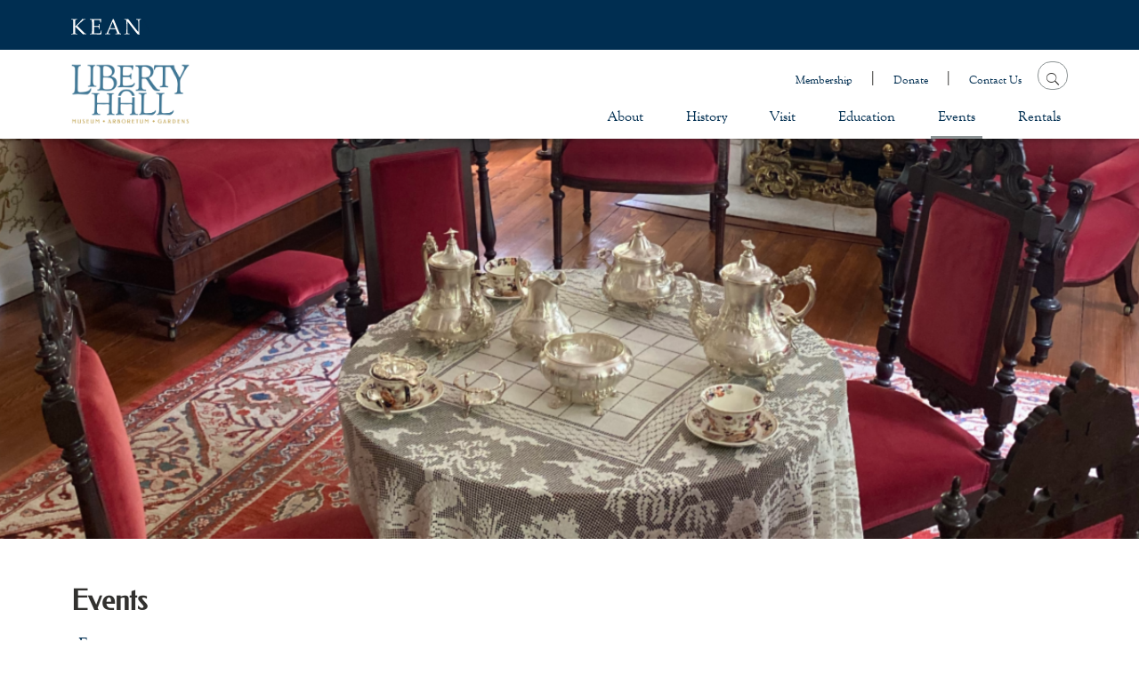

--- FILE ---
content_type: text/html; charset=UTF-8
request_url: https://libertyhall.kean.edu/?post_type=tribe_events&eventDisplay=month&tribe_events_cat=all-ages&paged=4
body_size: 29222
content:

<!doctype html>
<html lang="en-US">
<head>
    <meta charset="UTF-8">
    <meta name="viewport" content="width=device-width, initial-scale=1.0, minimum-scale=1.0, maximum-scale=1.0, user-scalable=0" />

    


<link rel="icon" type="image/png" href="https://libertyhall.kean.edu/wp-content/uploads/2019/08/favicon-32x32.png" sizes="32x32" /><link rel="icon" type="image/png" href="https://libertyhall.kean.edu/wp-content/uploads/2019/08/favicon-16x16.png" sizes="16x16" />
<link rel="icon" sizes="192x192" href="https://libertyhall.kean.edu/wp-content/uploads/2019/08/android-chrome-192x192.png">

          <meta name="robots" content="noindex,follow"/>
    
    <link rel="profile" href="http://gmpg.org/xfn/11">
    <link rel="pingback" href="https://libertyhall.kean.edu/xmlrpc.php">

    <script type="text/javascript" src="//cdnjs.cloudflare.com/ajax/libs/lazyload/2.0.3/lazyload-min.js" async="async"></script>

    <link rel='stylesheet' id='tribe-events-views-v2-bootstrap-datepicker-styles-css' href='https://libertyhall.kean.edu/wp-content/plugins/the-events-calendar/vendor/bootstrap-datepicker/css/bootstrap-datepicker.standalone.min.css?ver=5.12.4' type='text/css' media='all' />
<link rel='stylesheet' id='tec-variables-skeleton-css' href='https://libertyhall.kean.edu/wp-content/plugins/the-events-calendar/common/src/resources/css/variables-skeleton.min.css?ver=4.14.12' type='text/css' media='all' />
<link rel='stylesheet' id='tribe-common-skeleton-style-css' href='https://libertyhall.kean.edu/wp-content/plugins/the-events-calendar/common/src/resources/css/common-skeleton.min.css?ver=4.14.12' type='text/css' media='all' />
<link rel='stylesheet' id='tribe-tooltipster-css-css' href='https://libertyhall.kean.edu/wp-content/plugins/the-events-calendar/common/vendor/tooltipster/tooltipster.bundle.min.css?ver=4.14.12' type='text/css' media='all' />
<link rel='stylesheet' id='tribe-events-views-v2-skeleton-css' href='https://libertyhall.kean.edu/wp-content/plugins/the-events-calendar/src/resources/css/views-skeleton.min.css?ver=5.12.4' type='text/css' media='all' />
<link rel='stylesheet' id='tec-variables-full-css' href='https://libertyhall.kean.edu/wp-content/plugins/the-events-calendar/common/src/resources/css/variables-full.min.css?ver=4.14.12' type='text/css' media='all' />
<link rel='stylesheet' id='tribe-common-full-style-css' href='https://libertyhall.kean.edu/wp-content/plugins/the-events-calendar/common/src/resources/css/common-full.min.css?ver=4.14.12' type='text/css' media='all' />
<link rel='stylesheet' id='tribe-events-views-v2-full-css' href='https://libertyhall.kean.edu/wp-content/plugins/the-events-calendar/src/resources/css/views-full.min.css?ver=5.12.4' type='text/css' media='all' />
<link rel='stylesheet' id='tribe-events-pro-views-v2-skeleton-css' href='https://libertyhall.kean.edu/wp-content/plugins/events-calendar-pro/src/resources/css/views-skeleton.min.css?ver=5.12.0' type='text/css' media='all' />
<link rel='stylesheet' id='tribe-events-pro-views-v2-full-css' href='https://libertyhall.kean.edu/wp-content/plugins/events-calendar-pro/src/resources/css/views-full.min.css?ver=5.12.0' type='text/css' media='all' />
<meta name='robots' content='index, follow, max-image-preview:large, max-snippet:-1, max-video-preview:-1' />

	<!-- This site is optimized with the Yoast SEO plugin v21.5 - https://yoast.com/wordpress/plugins/seo/ -->
	<title>Events for January 2026 &#8250; All Ages &#8250;  &#8211; Page 4 &#8211; Liberty Hall Museum</title>
	<link rel="canonical" href="https://libertyhall.kean.edu/events-and-performances/category/all-ages/page/4/" />
	<link rel="prev" href="https://libertyhall.kean.edu/events-and-performances/category/all-ages/page/3/" />
	<link rel="next" href="https://libertyhall.kean.edu/events-and-performances/category/all-ages/page/5/" />
	<meta property="og:locale" content="en_US" />
	<meta property="og:type" content="website" />
	<meta property="og:url" content="https://libertyhall.kean.edu/events-and-performances/category/all-ages/" />
	<meta property="og:site_name" content="Liberty Hall Museum" />
	<meta name="twitter:card" content="summary_large_image" />
	<script type="application/ld+json" class="yoast-schema-graph">{"@context":"https://schema.org","@graph":[{"@type":"CollectionPage","@id":"https://libertyhall.kean.edu/events-and-performances/category/all-ages/","url":"https://libertyhall.kean.edu/events-and-performances/category/all-ages/page/4/","name":"","isPartOf":{"@id":"https://libertyhall.kean.edu/#website"},"primaryImageOfPage":{"@id":"https://libertyhall.kean.edu/events-and-performances/category/all-ages/page/4/#primaryimage"},"image":{"@id":"https://libertyhall.kean.edu/events-and-performances/category/all-ages/page/4/#primaryimage"},"thumbnailUrl":"https://libertyhall.kean.edu/wp-content/uploads/2024/05/Garden-tours-and-Boxed-Lunch-2160-×-1080-px-1200-x-420-px.png","breadcrumb":{"@id":"https://libertyhall.kean.edu/events-and-performances/category/all-ages/page/4/#breadcrumb"},"inLanguage":"en-US"},{"@type":"ImageObject","inLanguage":"en-US","@id":"https://libertyhall.kean.edu/events-and-performances/category/all-ages/page/4/#primaryimage","url":"https://libertyhall.kean.edu/wp-content/uploads/2024/05/Garden-tours-and-Boxed-Lunch-2160-×-1080-px-1200-x-420-px.png","contentUrl":"https://libertyhall.kean.edu/wp-content/uploads/2024/05/Garden-tours-and-Boxed-Lunch-2160-×-1080-px-1200-x-420-px.png","width":1200,"height":420},{"@type":"BreadcrumbList","@id":"https://libertyhall.kean.edu/events-and-performances/category/all-ages/page/4/#breadcrumb","itemListElement":[{"@type":"ListItem","position":1,"name":"Home","item":"https://libertyhall.kean.edu/"},{"@type":"ListItem","position":2,"name":"All Ages"}]},{"@type":"WebSite","@id":"https://libertyhall.kean.edu/#website","url":"https://libertyhall.kean.edu/","name":"Liberty Hall Museum","description":"Liberty Hall Museum at Kean University, home of New Jersey&#039;s first elected governor and signer of the Constitution, William Livingston.","potentialAction":[{"@type":"SearchAction","target":{"@type":"EntryPoint","urlTemplate":"https://libertyhall.kean.edu/?s={search_term_string}"},"query-input":"required name=search_term_string"}],"inLanguage":"en-US"}]}</script>
	<!-- / Yoast SEO plugin. -->


<link rel='dns-prefetch' href='//libertyhall.kean.edu' />
<link rel='dns-prefetch' href='//polyfill.io' />
<link rel='dns-prefetch' href='//fonts.googleapis.com' />
<link rel='dns-prefetch' href='//use.fontawesome.com' />
<link rel="alternate" type="application/rss+xml" title="Liberty Hall Museum &raquo; Feed" href="https://libertyhall.kean.edu/feed/" />
<link rel="alternate" type="application/rss+xml" title="Liberty Hall Museum &raquo; Comments Feed" href="https://libertyhall.kean.edu/comments/feed/" />
<link rel="alternate" type="text/calendar" title="Liberty Hall Museum &raquo; iCal Feed" href="https://libertyhall.kean.edu/events-and-performances/?ical=1" />
<link rel="alternate" type="application/rss+xml" title="Liberty Hall Museum &raquo; Events Feed" href="https://libertyhall.kean.edu/events-and-performances/feed/" />
<script type="text/javascript">
/* <![CDATA[ */
window._wpemojiSettings = {"baseUrl":"https:\/\/s.w.org\/images\/core\/emoji\/14.0.0\/72x72\/","ext":".png","svgUrl":"https:\/\/s.w.org\/images\/core\/emoji\/14.0.0\/svg\/","svgExt":".svg","source":{"concatemoji":"https:\/\/libertyhall.kean.edu\/wp-includes\/js\/wp-emoji-release.min.js?ver=6.4.1"}};
/*! This file is auto-generated */
!function(i,n){var o,s,e;function c(e){try{var t={supportTests:e,timestamp:(new Date).valueOf()};sessionStorage.setItem(o,JSON.stringify(t))}catch(e){}}function p(e,t,n){e.clearRect(0,0,e.canvas.width,e.canvas.height),e.fillText(t,0,0);var t=new Uint32Array(e.getImageData(0,0,e.canvas.width,e.canvas.height).data),r=(e.clearRect(0,0,e.canvas.width,e.canvas.height),e.fillText(n,0,0),new Uint32Array(e.getImageData(0,0,e.canvas.width,e.canvas.height).data));return t.every(function(e,t){return e===r[t]})}function u(e,t,n){switch(t){case"flag":return n(e,"\ud83c\udff3\ufe0f\u200d\u26a7\ufe0f","\ud83c\udff3\ufe0f\u200b\u26a7\ufe0f")?!1:!n(e,"\ud83c\uddfa\ud83c\uddf3","\ud83c\uddfa\u200b\ud83c\uddf3")&&!n(e,"\ud83c\udff4\udb40\udc67\udb40\udc62\udb40\udc65\udb40\udc6e\udb40\udc67\udb40\udc7f","\ud83c\udff4\u200b\udb40\udc67\u200b\udb40\udc62\u200b\udb40\udc65\u200b\udb40\udc6e\u200b\udb40\udc67\u200b\udb40\udc7f");case"emoji":return!n(e,"\ud83e\udef1\ud83c\udffb\u200d\ud83e\udef2\ud83c\udfff","\ud83e\udef1\ud83c\udffb\u200b\ud83e\udef2\ud83c\udfff")}return!1}function f(e,t,n){var r="undefined"!=typeof WorkerGlobalScope&&self instanceof WorkerGlobalScope?new OffscreenCanvas(300,150):i.createElement("canvas"),a=r.getContext("2d",{willReadFrequently:!0}),o=(a.textBaseline="top",a.font="600 32px Arial",{});return e.forEach(function(e){o[e]=t(a,e,n)}),o}function t(e){var t=i.createElement("script");t.src=e,t.defer=!0,i.head.appendChild(t)}"undefined"!=typeof Promise&&(o="wpEmojiSettingsSupports",s=["flag","emoji"],n.supports={everything:!0,everythingExceptFlag:!0},e=new Promise(function(e){i.addEventListener("DOMContentLoaded",e,{once:!0})}),new Promise(function(t){var n=function(){try{var e=JSON.parse(sessionStorage.getItem(o));if("object"==typeof e&&"number"==typeof e.timestamp&&(new Date).valueOf()<e.timestamp+604800&&"object"==typeof e.supportTests)return e.supportTests}catch(e){}return null}();if(!n){if("undefined"!=typeof Worker&&"undefined"!=typeof OffscreenCanvas&&"undefined"!=typeof URL&&URL.createObjectURL&&"undefined"!=typeof Blob)try{var e="postMessage("+f.toString()+"("+[JSON.stringify(s),u.toString(),p.toString()].join(",")+"));",r=new Blob([e],{type:"text/javascript"}),a=new Worker(URL.createObjectURL(r),{name:"wpTestEmojiSupports"});return void(a.onmessage=function(e){c(n=e.data),a.terminate(),t(n)})}catch(e){}c(n=f(s,u,p))}t(n)}).then(function(e){for(var t in e)n.supports[t]=e[t],n.supports.everything=n.supports.everything&&n.supports[t],"flag"!==t&&(n.supports.everythingExceptFlag=n.supports.everythingExceptFlag&&n.supports[t]);n.supports.everythingExceptFlag=n.supports.everythingExceptFlag&&!n.supports.flag,n.DOMReady=!1,n.readyCallback=function(){n.DOMReady=!0}}).then(function(){return e}).then(function(){var e;n.supports.everything||(n.readyCallback(),(e=n.source||{}).concatemoji?t(e.concatemoji):e.wpemoji&&e.twemoji&&(t(e.twemoji),t(e.wpemoji)))}))}((window,document),window._wpemojiSettings);
/* ]]> */
</script>
<link rel='stylesheet' id='tribe-events-pro-mini-calendar-block-styles-css' href='https://libertyhall.kean.edu/wp-content/plugins/events-calendar-pro/src/resources/css/tribe-events-pro-mini-calendar-block.min.css?ver=5.12.0' type='text/css' media='all' />
<style id='wp-emoji-styles-inline-css' type='text/css'>

	img.wp-smiley, img.emoji {
		display: inline !important;
		border: none !important;
		box-shadow: none !important;
		height: 1em !important;
		width: 1em !important;
		margin: 0 0.07em !important;
		vertical-align: -0.1em !important;
		background: none !important;
		padding: 0 !important;
	}
</style>
<link rel='stylesheet' id='wp-block-library-css' href='https://libertyhall.kean.edu/wp-includes/css/dist/block-library/style.min.css?ver=6.4.1' type='text/css' media='all' />
<style id='safe-svg-svg-icon-style-inline-css' type='text/css'>
.safe-svg-cover{text-align:center}.safe-svg-cover .safe-svg-inside{display:inline-block;max-width:100%}.safe-svg-cover svg{height:100%;max-height:100%;max-width:100%;width:100%}

</style>
<style id='classic-theme-styles-inline-css' type='text/css'>
/*! This file is auto-generated */
.wp-block-button__link{color:#fff;background-color:#32373c;border-radius:9999px;box-shadow:none;text-decoration:none;padding:calc(.667em + 2px) calc(1.333em + 2px);font-size:1.125em}.wp-block-file__button{background:#32373c;color:#fff;text-decoration:none}
</style>
<style id='global-styles-inline-css' type='text/css'>
body{--wp--preset--color--black: #000000;--wp--preset--color--cyan-bluish-gray: #abb8c3;--wp--preset--color--white: #ffffff;--wp--preset--color--pale-pink: #f78da7;--wp--preset--color--vivid-red: #cf2e2e;--wp--preset--color--luminous-vivid-orange: #ff6900;--wp--preset--color--luminous-vivid-amber: #fcb900;--wp--preset--color--light-green-cyan: #7bdcb5;--wp--preset--color--vivid-green-cyan: #00d084;--wp--preset--color--pale-cyan-blue: #8ed1fc;--wp--preset--color--vivid-cyan-blue: #0693e3;--wp--preset--color--vivid-purple: #9b51e0;--wp--preset--gradient--vivid-cyan-blue-to-vivid-purple: linear-gradient(135deg,rgba(6,147,227,1) 0%,rgb(155,81,224) 100%);--wp--preset--gradient--light-green-cyan-to-vivid-green-cyan: linear-gradient(135deg,rgb(122,220,180) 0%,rgb(0,208,130) 100%);--wp--preset--gradient--luminous-vivid-amber-to-luminous-vivid-orange: linear-gradient(135deg,rgba(252,185,0,1) 0%,rgba(255,105,0,1) 100%);--wp--preset--gradient--luminous-vivid-orange-to-vivid-red: linear-gradient(135deg,rgba(255,105,0,1) 0%,rgb(207,46,46) 100%);--wp--preset--gradient--very-light-gray-to-cyan-bluish-gray: linear-gradient(135deg,rgb(238,238,238) 0%,rgb(169,184,195) 100%);--wp--preset--gradient--cool-to-warm-spectrum: linear-gradient(135deg,rgb(74,234,220) 0%,rgb(151,120,209) 20%,rgb(207,42,186) 40%,rgb(238,44,130) 60%,rgb(251,105,98) 80%,rgb(254,248,76) 100%);--wp--preset--gradient--blush-light-purple: linear-gradient(135deg,rgb(255,206,236) 0%,rgb(152,150,240) 100%);--wp--preset--gradient--blush-bordeaux: linear-gradient(135deg,rgb(254,205,165) 0%,rgb(254,45,45) 50%,rgb(107,0,62) 100%);--wp--preset--gradient--luminous-dusk: linear-gradient(135deg,rgb(255,203,112) 0%,rgb(199,81,192) 50%,rgb(65,88,208) 100%);--wp--preset--gradient--pale-ocean: linear-gradient(135deg,rgb(255,245,203) 0%,rgb(182,227,212) 50%,rgb(51,167,181) 100%);--wp--preset--gradient--electric-grass: linear-gradient(135deg,rgb(202,248,128) 0%,rgb(113,206,126) 100%);--wp--preset--gradient--midnight: linear-gradient(135deg,rgb(2,3,129) 0%,rgb(40,116,252) 100%);--wp--preset--font-size--small: 13px;--wp--preset--font-size--medium: 20px;--wp--preset--font-size--large: 36px;--wp--preset--font-size--x-large: 42px;--wp--preset--spacing--20: 0.44rem;--wp--preset--spacing--30: 0.67rem;--wp--preset--spacing--40: 1rem;--wp--preset--spacing--50: 1.5rem;--wp--preset--spacing--60: 2.25rem;--wp--preset--spacing--70: 3.38rem;--wp--preset--spacing--80: 5.06rem;--wp--preset--shadow--natural: 6px 6px 9px rgba(0, 0, 0, 0.2);--wp--preset--shadow--deep: 12px 12px 50px rgba(0, 0, 0, 0.4);--wp--preset--shadow--sharp: 6px 6px 0px rgba(0, 0, 0, 0.2);--wp--preset--shadow--outlined: 6px 6px 0px -3px rgba(255, 255, 255, 1), 6px 6px rgba(0, 0, 0, 1);--wp--preset--shadow--crisp: 6px 6px 0px rgba(0, 0, 0, 1);}:where(.is-layout-flex){gap: 0.5em;}:where(.is-layout-grid){gap: 0.5em;}body .is-layout-flow > .alignleft{float: left;margin-inline-start: 0;margin-inline-end: 2em;}body .is-layout-flow > .alignright{float: right;margin-inline-start: 2em;margin-inline-end: 0;}body .is-layout-flow > .aligncenter{margin-left: auto !important;margin-right: auto !important;}body .is-layout-constrained > .alignleft{float: left;margin-inline-start: 0;margin-inline-end: 2em;}body .is-layout-constrained > .alignright{float: right;margin-inline-start: 2em;margin-inline-end: 0;}body .is-layout-constrained > .aligncenter{margin-left: auto !important;margin-right: auto !important;}body .is-layout-constrained > :where(:not(.alignleft):not(.alignright):not(.alignfull)){max-width: var(--wp--style--global--content-size);margin-left: auto !important;margin-right: auto !important;}body .is-layout-constrained > .alignwide{max-width: var(--wp--style--global--wide-size);}body .is-layout-flex{display: flex;}body .is-layout-flex{flex-wrap: wrap;align-items: center;}body .is-layout-flex > *{margin: 0;}body .is-layout-grid{display: grid;}body .is-layout-grid > *{margin: 0;}:where(.wp-block-columns.is-layout-flex){gap: 2em;}:where(.wp-block-columns.is-layout-grid){gap: 2em;}:where(.wp-block-post-template.is-layout-flex){gap: 1.25em;}:where(.wp-block-post-template.is-layout-grid){gap: 1.25em;}.has-black-color{color: var(--wp--preset--color--black) !important;}.has-cyan-bluish-gray-color{color: var(--wp--preset--color--cyan-bluish-gray) !important;}.has-white-color{color: var(--wp--preset--color--white) !important;}.has-pale-pink-color{color: var(--wp--preset--color--pale-pink) !important;}.has-vivid-red-color{color: var(--wp--preset--color--vivid-red) !important;}.has-luminous-vivid-orange-color{color: var(--wp--preset--color--luminous-vivid-orange) !important;}.has-luminous-vivid-amber-color{color: var(--wp--preset--color--luminous-vivid-amber) !important;}.has-light-green-cyan-color{color: var(--wp--preset--color--light-green-cyan) !important;}.has-vivid-green-cyan-color{color: var(--wp--preset--color--vivid-green-cyan) !important;}.has-pale-cyan-blue-color{color: var(--wp--preset--color--pale-cyan-blue) !important;}.has-vivid-cyan-blue-color{color: var(--wp--preset--color--vivid-cyan-blue) !important;}.has-vivid-purple-color{color: var(--wp--preset--color--vivid-purple) !important;}.has-black-background-color{background-color: var(--wp--preset--color--black) !important;}.has-cyan-bluish-gray-background-color{background-color: var(--wp--preset--color--cyan-bluish-gray) !important;}.has-white-background-color{background-color: var(--wp--preset--color--white) !important;}.has-pale-pink-background-color{background-color: var(--wp--preset--color--pale-pink) !important;}.has-vivid-red-background-color{background-color: var(--wp--preset--color--vivid-red) !important;}.has-luminous-vivid-orange-background-color{background-color: var(--wp--preset--color--luminous-vivid-orange) !important;}.has-luminous-vivid-amber-background-color{background-color: var(--wp--preset--color--luminous-vivid-amber) !important;}.has-light-green-cyan-background-color{background-color: var(--wp--preset--color--light-green-cyan) !important;}.has-vivid-green-cyan-background-color{background-color: var(--wp--preset--color--vivid-green-cyan) !important;}.has-pale-cyan-blue-background-color{background-color: var(--wp--preset--color--pale-cyan-blue) !important;}.has-vivid-cyan-blue-background-color{background-color: var(--wp--preset--color--vivid-cyan-blue) !important;}.has-vivid-purple-background-color{background-color: var(--wp--preset--color--vivid-purple) !important;}.has-black-border-color{border-color: var(--wp--preset--color--black) !important;}.has-cyan-bluish-gray-border-color{border-color: var(--wp--preset--color--cyan-bluish-gray) !important;}.has-white-border-color{border-color: var(--wp--preset--color--white) !important;}.has-pale-pink-border-color{border-color: var(--wp--preset--color--pale-pink) !important;}.has-vivid-red-border-color{border-color: var(--wp--preset--color--vivid-red) !important;}.has-luminous-vivid-orange-border-color{border-color: var(--wp--preset--color--luminous-vivid-orange) !important;}.has-luminous-vivid-amber-border-color{border-color: var(--wp--preset--color--luminous-vivid-amber) !important;}.has-light-green-cyan-border-color{border-color: var(--wp--preset--color--light-green-cyan) !important;}.has-vivid-green-cyan-border-color{border-color: var(--wp--preset--color--vivid-green-cyan) !important;}.has-pale-cyan-blue-border-color{border-color: var(--wp--preset--color--pale-cyan-blue) !important;}.has-vivid-cyan-blue-border-color{border-color: var(--wp--preset--color--vivid-cyan-blue) !important;}.has-vivid-purple-border-color{border-color: var(--wp--preset--color--vivid-purple) !important;}.has-vivid-cyan-blue-to-vivid-purple-gradient-background{background: var(--wp--preset--gradient--vivid-cyan-blue-to-vivid-purple) !important;}.has-light-green-cyan-to-vivid-green-cyan-gradient-background{background: var(--wp--preset--gradient--light-green-cyan-to-vivid-green-cyan) !important;}.has-luminous-vivid-amber-to-luminous-vivid-orange-gradient-background{background: var(--wp--preset--gradient--luminous-vivid-amber-to-luminous-vivid-orange) !important;}.has-luminous-vivid-orange-to-vivid-red-gradient-background{background: var(--wp--preset--gradient--luminous-vivid-orange-to-vivid-red) !important;}.has-very-light-gray-to-cyan-bluish-gray-gradient-background{background: var(--wp--preset--gradient--very-light-gray-to-cyan-bluish-gray) !important;}.has-cool-to-warm-spectrum-gradient-background{background: var(--wp--preset--gradient--cool-to-warm-spectrum) !important;}.has-blush-light-purple-gradient-background{background: var(--wp--preset--gradient--blush-light-purple) !important;}.has-blush-bordeaux-gradient-background{background: var(--wp--preset--gradient--blush-bordeaux) !important;}.has-luminous-dusk-gradient-background{background: var(--wp--preset--gradient--luminous-dusk) !important;}.has-pale-ocean-gradient-background{background: var(--wp--preset--gradient--pale-ocean) !important;}.has-electric-grass-gradient-background{background: var(--wp--preset--gradient--electric-grass) !important;}.has-midnight-gradient-background{background: var(--wp--preset--gradient--midnight) !important;}.has-small-font-size{font-size: var(--wp--preset--font-size--small) !important;}.has-medium-font-size{font-size: var(--wp--preset--font-size--medium) !important;}.has-large-font-size{font-size: var(--wp--preset--font-size--large) !important;}.has-x-large-font-size{font-size: var(--wp--preset--font-size--x-large) !important;}
.wp-block-navigation a:where(:not(.wp-element-button)){color: inherit;}
:where(.wp-block-post-template.is-layout-flex){gap: 1.25em;}:where(.wp-block-post-template.is-layout-grid){gap: 1.25em;}
:where(.wp-block-columns.is-layout-flex){gap: 2em;}:where(.wp-block-columns.is-layout-grid){gap: 2em;}
.wp-block-pullquote{font-size: 1.5em;line-height: 1.6;}
</style>
<link rel='stylesheet' id='contact-form-7-css' href='https://libertyhall.kean.edu/wp-content/plugins/contact-form-7/includes/css/styles.css?ver=5.8.2' type='text/css' media='all' />
<link rel='stylesheet' id='tribe-events-calendar-pro-style-css' href='https://libertyhall.kean.edu/wp-content/plugins/events-calendar-pro/src/resources/css/tribe-events-pro-theme.min.css?ver=5.12.0' type='text/css' media='all' />
<link rel='stylesheet' id='tribe-events-calendar-full-pro-mobile-style-css' href='https://libertyhall.kean.edu/wp-content/plugins/events-calendar-pro/src/resources/css/tribe-events-pro-full-mobile.min.css?ver=5.12.0' type='text/css' media='only screen and (max-width: 768px)' />
<link rel='stylesheet' id='tribe-events-calendar-pro-mobile-style-css' href='https://libertyhall.kean.edu/wp-content/plugins/events-calendar-pro/src/resources/css/tribe-events-pro-theme-mobile.min.css?ver=5.12.0' type='text/css' media='only screen and (max-width: 768px)' />
<link rel='stylesheet' id='wpb-google-fonts-css' href='https://fonts.googleapis.com/css?family=Roboto%3A100%2C100i%2C300%2C300i%2C400%2C400i%2C700&#038;ver=6.4.1' type='text/css' media='all' />
<link rel='stylesheet' id='lity-style-css' href='https://libertyhall.kean.edu/wp-content/themes/libertyhall/extensions/lity/lity.min.css?ver=6.4.1' type='text/css' media='all' />
<link rel='stylesheet' id='fontawesome-css' href='https://use.fontawesome.com/releases/v5.8.2/css/all.css?ver=6.4.1' type='text/css' media='all' />
<link rel='stylesheet' id='bootstrap-css' href='https://libertyhall.kean.edu/wp-content/themes/libertyhall/inc/bmd/css/bootstrap.min.css?ver=6.4.1' type='text/css' media='all' />
<link rel='stylesheet' id='material-design-css' href='https://libertyhall.kean.edu/wp-content/themes/libertyhall/inc/bmd/css/mdb.min.css?ver=6.4.1' type='text/css' media='all' />
<link rel='stylesheet' id='libertyhallcareers-com-style-css' href='https://libertyhall.kean.edu/wp-content/themes/libertyhall/main.min.css?ver=6.4.1' type='text/css' media='all' />
<link rel='stylesheet' id='wprevpro_w3-css' href='https://libertyhall.kean.edu/wp-content/plugins/wp-review-slider-pro-premium/public/css/wprevpro_w3.css?ver=10.8.0' type='text/css' media='all' />
<link rel='stylesheet' id='unslider-css' href='https://libertyhall.kean.edu/wp-content/plugins/wp-review-slider-pro-premium/public/css/wprs_unslider.css?ver=10.8.0' type='text/css' media='all' />
<script type="text/javascript" src="https://libertyhall.kean.edu/wp-includes/js/jquery/jquery.min.js?ver=3.7.1" id="jquery-core-js"></script>
<script type="text/javascript" src="https://libertyhall.kean.edu/wp-includes/js/jquery/jquery-migrate.min.js?ver=3.4.1" id="jquery-migrate-js"></script>
<script type="text/javascript" src="https://libertyhall.kean.edu/wp-content/plugins/the-events-calendar/common/src/resources/js/tribe-common.min.js?ver=4.14.12" id="tribe-common-js"></script>
<script type="text/javascript" src="https://libertyhall.kean.edu/wp-content/plugins/the-events-calendar/src/resources/js/views/breakpoints.js?ver=5.12.4" id="tribe-events-views-v2-breakpoints-js"></script>
<script type="text/javascript" src="https://polyfill.io/v3/polyfill.min.js?features=default&amp;ver=20151215" id="polyfill-js"></script>
<link rel="https://api.w.org/" href="https://libertyhall.kean.edu/wp-json/" /><link rel="alternate" type="application/json" href="https://libertyhall.kean.edu/wp-json/wp/v2/tribe_events_cat/12" /><link rel="EditURI" type="application/rsd+xml" title="RSD" href="https://libertyhall.kean.edu/xmlrpc.php?rsd" />
<meta name="generator" content="WordPress 6.4.1" />
<meta name="tec-api-version" content="v1"><meta name="tec-api-origin" content="https://libertyhall.kean.edu"><link rel="alternate" href="https://libertyhall.kean.edu/wp-json/tribe/events/v1/events/?categories=all-ages" /><style type="text/css">.recentcomments a{display:inline !important;padding:0 !important;margin:0 !important;}</style> <meta name="robots" content="noindex,follow" />

    
  </head>

  <body class="archive paged post-type-archive post-type-archive-tribe_events paged-4 post-type-paged-4 tribe-events-page-template tribe-no-js tribe-filter-live hfeed" itemscope itemtype="http://schema.org/WebPage">

  <!-- START Google Tag Manager --><!-- Global site tag (gtag.js) - Google Analytics -->
<script async src="https://www.googletagmanager.com/gtag/js?id=UA-29603623-4"></script>
<script>
  window.dataLayer = window.dataLayer || [];
  function gtag(){dataLayer.push(arguments);}
  gtag('js', new Date());

  gtag('config', 'UA-29603623-4');
</script>
<!-- END Google Tag Manager -->




    <div id="page" class="site">
      <a class="skip-link screen-reader-text" href="#main">
        Skip to content      </a>



      <nav id="topheader" class="navbar sticky-top">

        <div class="kean-banner">
          <div class="container">
            <div class="row">
              <a class="" href="https://www.kean.edu/" target="_blank">
                <img src="https://libertyhall.kean.edu/wp-content/themes/libertyhall/img/Kean-Logo-Type-White.svg" alt="">\
              </a>
            </div><!-- .row -->
          </div><!-- .container -->
        </div>




                    <div id="topbar-desktop" class="d-lg-block d-none clearfix" >
  					<div class="container">
              <div class="row flex-md-row justify-content-md-between justify-content-around">



                <div class="site-branding">
                  <a href="/" class="navbar-brand ">
                                        <img class="header-logo" src="https://libertyhall.kean.edu/wp-content/uploads/2021/11/LH_FinalLogo_RGB._Outlined-01-scaled.jpg" alt="Liberty Hall Museum Logo">
                                      </a>
                </div><!-- .site-branding -->


                <div class="navigation-wrapper">

                  <div class="the_nav">
                    <ul id="topbar-menu" class="list-inline navbar-nav"><li id="menu-item-233" class="menu-item menu-item-type-post_type menu-item-object-page menu-item-233"><a href="https://libertyhall.kean.edu/membership/">Membership</a></li>
<li id="menu-item-229" class="menu-item menu-item-type-custom menu-item-object-custom menu-item-229"><a href="https://gofund.me/a6df6be9">Donate</a></li>
<li id="menu-item-7131" class="menu-item menu-item-type-post_type menu-item-object-page menu-item-7131"><a href="https://libertyhall.kean.edu/contact-us/">Contact Us</a></li>
</ul>
                    <div class="the-search">
                      <i class="ion ion-ios-search"></i>
                      <i class="ion ion-ios-close-empty close"></i>
                      <form role="search" method="get" class="search-form" action="https://libertyhall.kean.edu/">
				<label>
					<span class="screen-reader-text">Search for:</span>
					<input type="search" class="search-field" placeholder="Search &hellip;" value="" name="s" />
				</label>
				<input type="submit" class="search-submit" value="Search" />
			</form>                    </div>
                  </div><!-- .the_nav -->


                  <div class="primary-nav-wrapper">
                    <ul id="primary-menu" class="list-inline"><li id="menu-item-630" class="menu-item menu-item-type-post_type menu-item-object-page menu-item-630"><a href="https://libertyhall.kean.edu/about/">About</a></li>
<li id="menu-item-8813" class="menu-item menu-item-type-post_type menu-item-object-page menu-item-8813"><a href="https://libertyhall.kean.edu/history/">History</a></li>
<li id="menu-item-627" class="menu-item menu-item-type-post_type menu-item-object-page menu-item-627"><a href="https://libertyhall.kean.edu/visit/">Visit</a></li>
<li id="menu-item-221" class="menu-item menu-item-type-post_type menu-item-object-page menu-item-221"><a href="https://libertyhall.kean.edu/education/">Education</a></li>
<li id="menu-item-1019" class="menu-item menu-item-type-post_type menu-item-object-page current-menu-item current_page_item menu-item-1019"><a href="https://libertyhall.kean.edu/events-and-performances/">Events</a></li>
<li id="menu-item-5563" class="menu-item menu-item-type-post_type menu-item-object-page menu-item-5563"><a href="https://libertyhall.kean.edu/events-performances/rentals/">Rentals</a></li>
</ul>                  </div>

                </div>



              </div><!-- .row -->
  					</div><!-- .container -->
          </div><!-- #topbar -->
          







                <div id="topbar-mobile" class="d-lg-none clearfix" >
  					<div class="container">
              <div class="row justify-content-between">

                <div class="site-branding">
                  <a href="/" class="navbar-brand ">
                                        <img class="header-logo" src="https://libertyhall.kean.edu/wp-content/uploads/2021/11/LH_FinalLogo_RGB._Outlined-01-scaled.jpg" alt="Liberty Hall Museum Logo">
                                      </a>
                </div><!-- .site-branding -->


                <button id="main-nav-button" class="main-header__main-nav-button wrapper__button wrapper__button--main toggle-plus"><span>Menu</span></button>


              </div><!-- .row -->
  					</div><!-- .container -->
          </div><!-- #topbar -->

          <div id="main-nav-dropdown" class="main-nav-layout d-lg-none" style="display: none;">

            <div class="the_nav">

              <ul id="topbar-menu" class="list-inline navbar-nav"><li class="menu-item menu-item-type-post_type menu-item-object-page menu-item-233"><a href="https://libertyhall.kean.edu/membership/">Membership</a></li>
<li class="menu-item menu-item-type-custom menu-item-object-custom menu-item-229"><a href="https://gofund.me/a6df6be9">Donate</a></li>
<li class="menu-item menu-item-type-post_type menu-item-object-page menu-item-7131"><a href="https://libertyhall.kean.edu/contact-us/">Contact Us</a></li>
</ul>

              <div class="the-search">
                <i class="ion ion-ios-search"></i>
                <form role="search" method="get" class="search-form" action="https://libertyhall.kean.edu/">
				<label>
					<span class="screen-reader-text">Search for:</span>
					<input type="search" class="search-field" placeholder="Search &hellip;" value="" name="s" />
				</label>
				<input type="submit" class="search-submit" value="Search" />
			</form>              </div>

            </div><!-- .the_nav -->


        		<nav id="block-kean-main-menu" class="block block-menu navigation menu--main main-nav" role="navigation" aria-label="Main Navigation">

              <ul id="primary-menu" class="list-inline"><li class="menu-item menu-item-type-post_type menu-item-object-page menu-item-630"><a href="https://libertyhall.kean.edu/about/">About</a></li>
<li class="menu-item menu-item-type-post_type menu-item-object-page menu-item-8813"><a href="https://libertyhall.kean.edu/history/">History</a></li>
<li class="menu-item menu-item-type-post_type menu-item-object-page menu-item-627"><a href="https://libertyhall.kean.edu/visit/">Visit</a></li>
<li class="menu-item menu-item-type-post_type menu-item-object-page menu-item-221"><a href="https://libertyhall.kean.edu/education/">Education</a></li>
<li class="menu-item menu-item-type-post_type menu-item-object-page current-menu-item current_page_item menu-item-1019"><a href="https://libertyhall.kean.edu/events-and-performances/">Events</a></li>
<li class="menu-item menu-item-type-post_type menu-item-object-page menu-item-5563"><a href="https://libertyhall.kean.edu/events-performances/rentals/">Rentals</a></li>
</ul>
            </nav>

        	</div>


          





      </nav>








      <div id="content" class="site-content">


<section class="background-image">
            <style media="screen">

                #banner-image {
                  /* height: 100%; */
                  background-image: url(https://libertyhall.kean.edu/wp-content/uploads/2020/07/Blank-1200-x-420-1-425x420.png);
                }


                @media only screen and (min-width: 426px) {
                  #banner-image {
                    background-image: url(https://libertyhall.kean.edu/wp-content/uploads/2020/07/Blank-1200-x-420-1-768x420.png);
                  }
                }

                @media only screen and (min-width: 769px) {
                  #banner-image {
                    background-image: url(https://libertyhall.kean.edu/wp-content/uploads/2020/07/Blank-1200-x-420-1-992x347.png);
                  }
                }

                @media only screen and (min-width: 993px) {
                  #banner-image {
                    background-image: url(https://libertyhall.kean.edu/wp-content/uploads/2020/07/Blank-1200-x-420-1.png);
                  }
                }

              </style>      <div id="banner-image" class="banner-image object-fit-image " >
            </div>
  
</section>  <!-- .background-video  -->

<div id="primary" class="content-area">
	<main id="main" class="site-main-full-width" role="main">
		
<section class="page-title margin-bottom-none">
  <div class="container">
    <div class="row">
      <h1 class="h2 page-title">Events</h1>
    </div><!-- .row -->
  </div><!-- .container -->
</section>



<script>console.log('Debug Info: \x68\x65\x72\x65\x20\x49\x20\x61\x6d');</script><script>console.log('Debug Info: \x57\x50\x5f\x51\x75\x65\x72\x79\x20\x4f\x62\x6a\x65\x63\x74\x0a\x28\x0a\x20\x20\x20\x20\x5b\x71\x75\x65\x72\x79\x5d\x20\x3d\x3e\x20\x41\x72\x72\x61\x79\x0a\x20\x20\x20\x20\x20\x20\x20\x20\x28\x0a\x20\x20\x20\x20\x20\x20\x20\x20\x20\x20\x20\x20\x5b\x70\x6f\x73\x74\x5f\x74\x79\x70\x65\x5d\x20\x3d\x3e\x20\x70\x61\x67\x65\x0a\x20\x20\x20\x20\x20\x20\x20\x20\x20\x20\x20\x20\x5b\x70\x6f\x73\x74\x73\x5f\x70\x65\x72\x5f\x70\x61\x67\x65\x5d\x20\x3d\x3e\x20\x2d\x31\x0a\x20\x20\x20\x20\x20\x20\x20\x20\x20\x20\x20\x20\x5b\x70\x6f\x73\x74\x5f\x70\x61\x72\x65\x6e\x74\x5d\x20\x3d\x3e\x20\x32\x31\x35\x0a\x20\x20\x20\x20\x20\x20\x20\x20\x20\x20\x20\x20\x5b\x6f\x72\x64\x65\x72\x5d\x20\x3d\x3e\x20\x41\x53\x43\x0a\x20\x20\x20\x20\x20\x20\x20\x20\x20\x20\x20\x20\x5b\x6f\x72\x64\x65\x72\x62\x79\x5d\x20\x3d\x3e\x20\x6d\x65\x6e\x75\x5f\x6f\x72\x64\x65\x72\x0a\x20\x20\x20\x20\x20\x20\x20\x20\x29\x0a\x0a\x20\x20\x20\x20\x5b\x71\x75\x65\x72\x79\x5f\x76\x61\x72\x73\x5d\x20\x3d\x3e\x20\x41\x72\x72\x61\x79\x0a\x20\x20\x20\x20\x20\x20\x20\x20\x28\x0a\x20\x20\x20\x20\x20\x20\x20\x20\x20\x20\x20\x20\x5b\x70\x6f\x73\x74\x5f\x74\x79\x70\x65\x5d\x20\x3d\x3e\x20\x70\x61\x67\x65\x0a\x20\x20\x20\x20\x20\x20\x20\x20\x20\x20\x20\x20\x5b\x70\x6f\x73\x74\x73\x5f\x70\x65\x72\x5f\x70\x61\x67\x65\x5d\x20\x3d\x3e\x20\x2d\x31\x0a\x20\x20\x20\x20\x20\x20\x20\x20\x20\x20\x20\x20\x5b\x70\x6f\x73\x74\x5f\x70\x61\x72\x65\x6e\x74\x5d\x20\x3d\x3e\x20\x32\x31\x35\x0a\x20\x20\x20\x20\x20\x20\x20\x20\x20\x20\x20\x20\x5b\x6f\x72\x64\x65\x72\x5d\x20\x3d\x3e\x20\x41\x53\x43\x0a\x20\x20\x20\x20\x20\x20\x20\x20\x20\x20\x20\x20\x5b\x6f\x72\x64\x65\x72\x62\x79\x5d\x20\x3d\x3e\x20\x6d\x65\x6e\x75\x5f\x6f\x72\x64\x65\x72\x0a\x20\x20\x20\x20\x20\x20\x20\x20\x20\x20\x20\x20\x5b\x65\x72\x72\x6f\x72\x5d\x20\x3d\x3e\x20\x0a\x20\x20\x20\x20\x20\x20\x20\x20\x20\x20\x20\x20\x5b\x6d\x5d\x20\x3d\x3e\x20\x0a\x20\x20\x20\x20\x20\x20\x20\x20\x20\x20\x20\x20\x5b\x70\x5d\x20\x3d\x3e\x20\x30\x0a\x20\x20\x20\x20\x20\x20\x20\x20\x20\x20\x20\x20\x5b\x73\x75\x62\x70\x6f\x73\x74\x5d\x20\x3d\x3e\x20\x0a\x20\x20\x20\x20\x20\x20\x20\x20\x20\x20\x20\x20\x5b\x73\x75\x62\x70\x6f\x73\x74\x5f\x69\x64\x5d\x20\x3d\x3e\x20\x0a\x20\x20\x20\x20\x20\x20\x20\x20\x20\x20\x20\x20\x5b\x61\x74\x74\x61\x63\x68\x6d\x65\x6e\x74\x5d\x20\x3d\x3e\x20\x0a\x20\x20\x20\x20\x20\x20\x20\x20\x20\x20\x20\x20\x5b\x61\x74\x74\x61\x63\x68\x6d\x65\x6e\x74\x5f\x69\x64\x5d\x20\x3d\x3e\x20\x30\x0a\x20\x20\x20\x20\x20\x20\x20\x20\x20\x20\x20\x20\x5b\x6e\x61\x6d\x65\x5d\x20\x3d\x3e\x20\x0a\x20\x20\x20\x20\x20\x20\x20\x20\x20\x20\x20\x20\x5b\x70\x61\x67\x65\x6e\x61\x6d\x65\x5d\x20\x3d\x3e\x20\x0a\x20\x20\x20\x20\x20\x20\x20\x20\x20\x20\x20\x20\x5b\x70\x61\x67\x65\x5f\x69\x64\x5d\x20\x3d\x3e\x20\x30\x0a\x20\x20\x20\x20\x20\x20\x20\x20\x20\x20\x20\x20\x5b\x73\x65\x63\x6f\x6e\x64\x5d\x20\x3d\x3e\x20\x0a\x20\x20\x20\x20\x20\x20\x20\x20\x20\x20\x20\x20\x5b\x6d\x69\x6e\x75\x74\x65\x5d\x20\x3d\x3e\x20\x0a\x20\x20\x20\x20\x20\x20\x20\x20\x20\x20\x20\x20\x5b\x68\x6f\x75\x72\x5d\x20\x3d\x3e\x20\x0a\x20\x20\x20\x20\x20\x20\x20\x20\x20\x20\x20\x20\x5b\x64\x61\x79\x5d\x20\x3d\x3e\x20\x30\x0a\x20\x20\x20\x20\x20\x20\x20\x20\x20\x20\x20\x20\x5b\x6d\x6f\x6e\x74\x68\x6e\x75\x6d\x5d\x20\x3d\x3e\x20\x30\x0a\x20\x20\x20\x20\x20\x20\x20\x20\x20\x20\x20\x20\x5b\x79\x65\x61\x72\x5d\x20\x3d\x3e\x20\x30\x0a\x20\x20\x20\x20\x20\x20\x20\x20\x20\x20\x20\x20\x5b\x77\x5d\x20\x3d\x3e\x20\x30\x0a\x20\x20\x20\x20\x20\x20\x20\x20\x20\x20\x20\x20\x5b\x63\x61\x74\x65\x67\x6f\x72\x79\x5f\x6e\x61\x6d\x65\x5d\x20\x3d\x3e\x20\x0a\x20\x20\x20\x20\x20\x20\x20\x20\x20\x20\x20\x20\x5b\x74\x61\x67\x5d\x20\x3d\x3e\x20\x0a\x20\x20\x20\x20\x20\x20\x20\x20\x20\x20\x20\x20\x5b\x63\x61\x74\x5d\x20\x3d\x3e\x20\x0a\x20\x20\x20\x20\x20\x20\x20\x20\x20\x20\x20\x20\x5b\x74\x61\x67\x5f\x69\x64\x5d\x20\x3d\x3e\x20\x0a\x20\x20\x20\x20\x20\x20\x20\x20\x20\x20\x20\x20\x5b\x61\x75\x74\x68\x6f\x72\x5d\x20\x3d\x3e\x20\x0a\x20\x20\x20\x20\x20\x20\x20\x20\x20\x20\x20\x20\x5b\x61\x75\x74\x68\x6f\x72\x5f\x6e\x61\x6d\x65\x5d\x20\x3d\x3e\x20\x0a\x20\x20\x20\x20\x20\x20\x20\x20\x20\x20\x20\x20\x5b\x66\x65\x65\x64\x5d\x20\x3d\x3e\x20\x0a\x20\x20\x20\x20\x20\x20\x20\x20\x20\x20\x20\x20\x5b\x74\x62\x5d\x20\x3d\x3e\x20\x0a\x20\x20\x20\x20\x20\x20\x20\x20\x20\x20\x20\x20\x5b\x70\x61\x67\x65\x64\x5d\x20\x3d\x3e\x20\x30\x0a\x20\x20\x20\x20\x20\x20\x20\x20\x20\x20\x20\x20\x5b\x6d\x65\x74\x61\x5f\x6b\x65\x79\x5d\x20\x3d\x3e\x20\x0a\x20\x20\x20\x20\x20\x20\x20\x20\x20\x20\x20\x20\x5b\x6d\x65\x74\x61\x5f\x76\x61\x6c\x75\x65\x5d\x20\x3d\x3e\x20\x0a\x20\x20\x20\x20\x20\x20\x20\x20\x20\x20\x20\x20\x5b\x70\x72\x65\x76\x69\x65\x77\x5d\x20\x3d\x3e\x20\x0a\x20\x20\x20\x20\x20\x20\x20\x20\x20\x20\x20\x20\x5b\x73\x5d\x20\x3d\x3e\x20\x0a\x20\x20\x20\x20\x20\x20\x20\x20\x20\x20\x20\x20\x5b\x73\x65\x6e\x74\x65\x6e\x63\x65\x5d\x20\x3d\x3e\x20\x0a\x20\x20\x20\x20\x20\x20\x20\x20\x20\x20\x20\x20\x5b\x74\x69\x74\x6c\x65\x5d\x20\x3d\x3e\x20\x0a\x20\x20\x20\x20\x20\x20\x20\x20\x20\x20\x20\x20\x5b\x66\x69\x65\x6c\x64\x73\x5d\x20\x3d\x3e\x20\x0a\x20\x20\x20\x20\x20\x20\x20\x20\x20\x20\x20\x20\x5b\x6d\x65\x6e\x75\x5f\x6f\x72\x64\x65\x72\x5d\x20\x3d\x3e\x20\x0a\x20\x20\x20\x20\x20\x20\x20\x20\x20\x20\x20\x20\x5b\x65\x6d\x62\x65\x64\x5d\x20\x3d\x3e\x20\x0a\x20\x20\x20\x20\x20\x20\x20\x20\x20\x20\x20\x20\x5b\x63\x61\x74\x65\x67\x6f\x72\x79\x5f\x5f\x69\x6e\x5d\x20\x3d\x3e\x20\x41\x72\x72\x61\x79\x0a\x20\x20\x20\x20\x20\x20\x20\x20\x20\x20\x20\x20\x20\x20\x20\x20\x28\x0a\x20\x20\x20\x20\x20\x20\x20\x20\x20\x20\x20\x20\x20\x20\x20\x20\x29\x0a\x0a\x20\x20\x20\x20\x20\x20\x20\x20\x20\x20\x20\x20\x5b\x63\x61\x74\x65\x67\x6f\x72\x79\x5f\x5f\x6e\x6f\x74\x5f\x69\x6e\x5d\x20\x3d\x3e\x20\x41\x72\x72\x61\x79\x0a\x20\x20\x20\x20\x20\x20\x20\x20\x20\x20\x20\x20\x20\x20\x20\x20\x28\x0a\x20\x20\x20\x20\x20\x20\x20\x20\x20\x20\x20\x20\x20\x20\x20\x20\x29\x0a\x0a\x20\x20\x20\x20\x20\x20\x20\x20\x20\x20\x20\x20\x5b\x63\x61\x74\x65\x67\x6f\x72\x79\x5f\x5f\x61\x6e\x64\x5d\x20\x3d\x3e\x20\x41\x72\x72\x61\x79\x0a\x20\x20\x20\x20\x20\x20\x20\x20\x20\x20\x20\x20\x20\x20\x20\x20\x28\x0a\x20\x20\x20\x20\x20\x20\x20\x20\x20\x20\x20\x20\x20\x20\x20\x20\x29\x0a\x0a\x20\x20\x20\x20\x20\x20\x20\x20\x20\x20\x20\x20\x5b\x70\x6f\x73\x74\x5f\x5f\x69\x6e\x5d\x20\x3d\x3e\x20\x41\x72\x72\x61\x79\x0a\x20\x20\x20\x20\x20\x20\x20\x20\x20\x20\x20\x20\x20\x20\x20\x20\x28\x0a\x20\x20\x20\x20\x20\x20\x20\x20\x20\x20\x20\x20\x20\x20\x20\x20\x29\x0a\x0a\x20\x20\x20\x20\x20\x20\x20\x20\x20\x20\x20\x20\x5b\x70\x6f\x73\x74\x5f\x5f\x6e\x6f\x74\x5f\x69\x6e\x5d\x20\x3d\x3e\x20\x41\x72\x72\x61\x79\x0a\x20\x20\x20\x20\x20\x20\x20\x20\x20\x20\x20\x20\x20\x20\x20\x20\x28\x0a\x20\x20\x20\x20\x20\x20\x20\x20\x20\x20\x20\x20\x20\x20\x20\x20\x29\x0a\x0a\x20\x20\x20\x20\x20\x20\x20\x20\x20\x20\x20\x20\x5b\x70\x6f\x73\x74\x5f\x6e\x61\x6d\x65\x5f\x5f\x69\x6e\x5d\x20\x3d\x3e\x20\x41\x72\x72\x61\x79\x0a\x20\x20\x20\x20\x20\x20\x20\x20\x20\x20\x20\x20\x20\x20\x20\x20\x28\x0a\x20\x20\x20\x20\x20\x20\x20\x20\x20\x20\x20\x20\x20\x20\x20\x20\x29\x0a\x0a\x20\x20\x20\x20\x20\x20\x20\x20\x20\x20\x20\x20\x5b\x74\x61\x67\x5f\x5f\x69\x6e\x5d\x20\x3d\x3e\x20\x41\x72\x72\x61\x79\x0a\x20\x20\x20\x20\x20\x20\x20\x20\x20\x20\x20\x20\x20\x20\x20\x20\x28\x0a\x20\x20\x20\x20\x20\x20\x20\x20\x20\x20\x20\x20\x20\x20\x20\x20\x29\x0a\x0a\x20\x20\x20\x20\x20\x20\x20\x20\x20\x20\x20\x20\x5b\x74\x61\x67\x5f\x5f\x6e\x6f\x74\x5f\x69\x6e\x5d\x20\x3d\x3e\x20\x41\x72\x72\x61\x79\x0a\x20\x20\x20\x20\x20\x20\x20\x20\x20\x20\x20\x20\x20\x20\x20\x20\x28\x0a\x20\x20\x20\x20\x20\x20\x20\x20\x20\x20\x20\x20\x20\x20\x20\x20\x29\x0a\x0a\x20\x20\x20\x20\x20\x20\x20\x20\x20\x20\x20\x20\x5b\x74\x61\x67\x5f\x5f\x61\x6e\x64\x5d\x20\x3d\x3e\x20\x41\x72\x72\x61\x79\x0a\x20\x20\x20\x20\x20\x20\x20\x20\x20\x20\x20\x20\x20\x20\x20\x20\x28\x0a\x20\x20\x20\x20\x20\x20\x20\x20\x20\x20\x20\x20\x20\x20\x20\x20\x29\x0a\x0a\x20\x20\x20\x20\x20\x20\x20\x20\x20\x20\x20\x20\x5b\x74\x61\x67\x5f\x73\x6c\x75\x67\x5f\x5f\x69\x6e\x5d\x20\x3d\x3e\x20\x41\x72\x72\x61\x79\x0a\x20\x20\x20\x20\x20\x20\x20\x20\x20\x20\x20\x20\x20\x20\x20\x20\x28\x0a\x20\x20\x20\x20\x20\x20\x20\x20\x20\x20\x20\x20\x20\x20\x20\x20\x29\x0a\x0a\x20\x20\x20\x20\x20\x20\x20\x20\x20\x20\x20\x20\x5b\x74\x61\x67\x5f\x73\x6c\x75\x67\x5f\x5f\x61\x6e\x64\x5d\x20\x3d\x3e\x20\x41\x72\x72\x61\x79\x0a\x20\x20\x20\x20\x20\x20\x20\x20\x20\x20\x20\x20\x20\x20\x20\x20\x28\x0a\x20\x20\x20\x20\x20\x20\x20\x20\x20\x20\x20\x20\x20\x20\x20\x20\x29\x0a\x0a\x20\x20\x20\x20\x20\x20\x20\x20\x20\x20\x20\x20\x5b\x70\x6f\x73\x74\x5f\x70\x61\x72\x65\x6e\x74\x5f\x5f\x69\x6e\x5d\x20\x3d\x3e\x20\x41\x72\x72\x61\x79\x0a\x20\x20\x20\x20\x20\x20\x20\x20\x20\x20\x20\x20\x20\x20\x20\x20\x28\x0a\x20\x20\x20\x20\x20\x20\x20\x20\x20\x20\x20\x20\x20\x20\x20\x20\x29\x0a\x0a\x20\x20\x20\x20\x20\x20\x20\x20\x20\x20\x20\x20\x5b\x70\x6f\x73\x74\x5f\x70\x61\x72\x65\x6e\x74\x5f\x5f\x6e\x6f\x74\x5f\x69\x6e\x5d\x20\x3d\x3e\x20\x41\x72\x72\x61\x79\x0a\x20\x20\x20\x20\x20\x20\x20\x20\x20\x20\x20\x20\x20\x20\x20\x20\x28\x0a\x20\x20\x20\x20\x20\x20\x20\x20\x20\x20\x20\x20\x20\x20\x20\x20\x29\x0a\x0a\x20\x20\x20\x20\x20\x20\x20\x20\x20\x20\x20\x20\x5b\x61\x75\x74\x68\x6f\x72\x5f\x5f\x69\x6e\x5d\x20\x3d\x3e\x20\x41\x72\x72\x61\x79\x0a\x20\x20\x20\x20\x20\x20\x20\x20\x20\x20\x20\x20\x20\x20\x20\x20\x28\x0a\x20\x20\x20\x20\x20\x20\x20\x20\x20\x20\x20\x20\x20\x20\x20\x20\x29\x0a\x0a\x20\x20\x20\x20\x20\x20\x20\x20\x20\x20\x20\x20\x5b\x61\x75\x74\x68\x6f\x72\x5f\x5f\x6e\x6f\x74\x5f\x69\x6e\x5d\x20\x3d\x3e\x20\x41\x72\x72\x61\x79\x0a\x20\x20\x20\x20\x20\x20\x20\x20\x20\x20\x20\x20\x20\x20\x20\x20\x28\x0a\x20\x20\x20\x20\x20\x20\x20\x20\x20\x20\x20\x20\x20\x20\x20\x20\x29\x0a\x0a\x20\x20\x20\x20\x20\x20\x20\x20\x20\x20\x20\x20\x5b\x73\x65\x61\x72\x63\x68\x5f\x63\x6f\x6c\x75\x6d\x6e\x73\x5d\x20\x3d\x3e\x20\x41\x72\x72\x61\x79\x0a\x20\x20\x20\x20\x20\x20\x20\x20\x20\x20\x20\x20\x20\x20\x20\x20\x28\x0a\x20\x20\x20\x20\x20\x20\x20\x20\x20\x20\x20\x20\x20\x20\x20\x20\x29\x0a\x0a\x20\x20\x20\x20\x20\x20\x20\x20\x20\x20\x20\x20\x5b\x69\x67\x6e\x6f\x72\x65\x5f\x73\x74\x69\x63\x6b\x79\x5f\x70\x6f\x73\x74\x73\x5d\x20\x3d\x3e\x20\x0a\x20\x20\x20\x20\x20\x20\x20\x20\x20\x20\x20\x20\x5b\x73\x75\x70\x70\x72\x65\x73\x73\x5f\x66\x69\x6c\x74\x65\x72\x73\x5d\x20\x3d\x3e\x20\x0a\x20\x20\x20\x20\x20\x20\x20\x20\x20\x20\x20\x20\x5b\x63\x61\x63\x68\x65\x5f\x72\x65\x73\x75\x6c\x74\x73\x5d\x20\x3d\x3e\x20\x31\x0a\x20\x20\x20\x20\x20\x20\x20\x20\x20\x20\x20\x20\x5b\x75\x70\x64\x61\x74\x65\x5f\x70\x6f\x73\x74\x5f\x74\x65\x72\x6d\x5f\x63\x61\x63\x68\x65\x5d\x20\x3d\x3e\x20\x31\x0a\x20\x20\x20\x20\x20\x20\x20\x20\x20\x20\x20\x20\x5b\x75\x70\x64\x61\x74\x65\x5f\x6d\x65\x6e\x75\x5f\x69\x74\x65\x6d\x5f\x63\x61\x63\x68\x65\x5d\x20\x3d\x3e\x20\x0a\x20\x20\x20\x20\x20\x20\x20\x20\x20\x20\x20\x20\x5b\x6c\x61\x7a\x79\x5f\x6c\x6f\x61\x64\x5f\x74\x65\x72\x6d\x5f\x6d\x65\x74\x61\x5d\x20\x3d\x3e\x20\x31\x0a\x20\x20\x20\x20\x20\x20\x20\x20\x20\x20\x20\x20\x5b\x75\x70\x64\x61\x74\x65\x5f\x70\x6f\x73\x74\x5f\x6d\x65\x74\x61\x5f\x63\x61\x63\x68\x65\x5d\x20\x3d\x3e\x20\x31\x0a\x20\x20\x20\x20\x20\x20\x20\x20\x20\x20\x20\x20\x5b\x6e\x6f\x70\x61\x67\x69\x6e\x67\x5d\x20\x3d\x3e\x20\x31\x0a\x20\x20\x20\x20\x20\x20\x20\x20\x20\x20\x20\x20\x5b\x63\x6f\x6d\x6d\x65\x6e\x74\x73\x5f\x70\x65\x72\x5f\x70\x61\x67\x65\x5d\x20\x3d\x3e\x20\x35\x30\x0a\x20\x20\x20\x20\x20\x20\x20\x20\x20\x20\x20\x20\x5b\x6e\x6f\x5f\x66\x6f\x75\x6e\x64\x5f\x72\x6f\x77\x73\x5d\x20\x3d\x3e\x20\x0a\x20\x20\x20\x20\x20\x20\x20\x20\x29\x0a\x0a\x20\x20\x20\x20\x5b\x74\x61\x78\x5f\x71\x75\x65\x72\x79\x5d\x20\x3d\x3e\x20\x57\x50\x5f\x54\x61\x78\x5f\x51\x75\x65\x72\x79\x20\x4f\x62\x6a\x65\x63\x74\x0a\x20\x20\x20\x20\x20\x20\x20\x20\x28\x0a\x20\x20\x20\x20\x20\x20\x20\x20\x20\x20\x20\x20\x5b\x71\x75\x65\x72\x69\x65\x73\x5d\x20\x3d\x3e\x20\x41\x72\x72\x61\x79\x0a\x20\x20\x20\x20\x20\x20\x20\x20\x20\x20\x20\x20\x20\x20\x20\x20\x28\x0a\x20\x20\x20\x20\x20\x20\x20\x20\x20\x20\x20\x20\x20\x20\x20\x20\x29\x0a\x0a\x20\x20\x20\x20\x20\x20\x20\x20\x20\x20\x20\x20\x5b\x72\x65\x6c\x61\x74\x69\x6f\x6e\x5d\x20\x3d\x3e\x20\x41\x4e\x44\x0a\x20\x20\x20\x20\x20\x20\x20\x20\x20\x20\x20\x20\x5b\x74\x61\x62\x6c\x65\x5f\x61\x6c\x69\x61\x73\x65\x73\x3a\x70\x72\x6f\x74\x65\x63\x74\x65\x64\x5d\x20\x3d\x3e\x20\x41\x72\x72\x61\x79\x0a\x20\x20\x20\x20\x20\x20\x20\x20\x20\x20\x20\x20\x20\x20\x20\x20\x28\x0a\x20\x20\x20\x20\x20\x20\x20\x20\x20\x20\x20\x20\x20\x20\x20\x20\x29\x0a\x0a\x20\x20\x20\x20\x20\x20\x20\x20\x20\x20\x20\x20\x5b\x71\x75\x65\x72\x69\x65\x64\x5f\x74\x65\x72\x6d\x73\x5d\x20\x3d\x3e\x20\x41\x72\x72\x61\x79\x0a\x20\x20\x20\x20\x20\x20\x20\x20\x20\x20\x20\x20\x20\x20\x20\x20\x28\x0a\x20\x20\x20\x20\x20\x20\x20\x20\x20\x20\x20\x20\x20\x20\x20\x20\x29\x0a\x0a\x20\x20\x20\x20\x20\x20\x20\x20\x20\x20\x20\x20\x5b\x70\x72\x69\x6d\x61\x72\x79\x5f\x74\x61\x62\x6c\x65\x5d\x20\x3d\x3e\x20\x77\x70\x5f\x70\x6f\x73\x74\x73\x0a\x20\x20\x20\x20\x20\x20\x20\x20\x20\x20\x20\x20\x5b\x70\x72\x69\x6d\x61\x72\x79\x5f\x69\x64\x5f\x63\x6f\x6c\x75\x6d\x6e\x5d\x20\x3d\x3e\x20\x49\x44\x0a\x20\x20\x20\x20\x20\x20\x20\x20\x29\x0a\x0a\x20\x20\x20\x20\x5b\x6d\x65\x74\x61\x5f\x71\x75\x65\x72\x79\x5d\x20\x3d\x3e\x20\x57\x50\x5f\x4d\x65\x74\x61\x5f\x51\x75\x65\x72\x79\x20\x4f\x62\x6a\x65\x63\x74\x0a\x20\x20\x20\x20\x20\x20\x20\x20\x28\x0a\x20\x20\x20\x20\x20\x20\x20\x20\x20\x20\x20\x20\x5b\x71\x75\x65\x72\x69\x65\x73\x5d\x20\x3d\x3e\x20\x41\x72\x72\x61\x79\x0a\x20\x20\x20\x20\x20\x20\x20\x20\x20\x20\x20\x20\x20\x20\x20\x20\x28\x0a\x20\x20\x20\x20\x20\x20\x20\x20\x20\x20\x20\x20\x20\x20\x20\x20\x29\x0a\x0a\x20\x20\x20\x20\x20\x20\x20\x20\x20\x20\x20\x20\x5b\x72\x65\x6c\x61\x74\x69\x6f\x6e\x5d\x20\x3d\x3e\x20\x0a\x20\x20\x20\x20\x20\x20\x20\x20\x20\x20\x20\x20\x5b\x6d\x65\x74\x61\x5f\x74\x61\x62\x6c\x65\x5d\x20\x3d\x3e\x20\x0a\x20\x20\x20\x20\x20\x20\x20\x20\x20\x20\x20\x20\x5b\x6d\x65\x74\x61\x5f\x69\x64\x5f\x63\x6f\x6c\x75\x6d\x6e\x5d\x20\x3d\x3e\x20\x0a\x20\x20\x20\x20\x20\x20\x20\x20\x20\x20\x20\x20\x5b\x70\x72\x69\x6d\x61\x72\x79\x5f\x74\x61\x62\x6c\x65\x5d\x20\x3d\x3e\x20\x0a\x20\x20\x20\x20\x20\x20\x20\x20\x20\x20\x20\x20\x5b\x70\x72\x69\x6d\x61\x72\x79\x5f\x69\x64\x5f\x63\x6f\x6c\x75\x6d\x6e\x5d\x20\x3d\x3e\x20\x0a\x20\x20\x20\x20\x20\x20\x20\x20\x20\x20\x20\x20\x5b\x74\x61\x62\x6c\x65\x5f\x61\x6c\x69\x61\x73\x65\x73\x3a\x70\x72\x6f\x74\x65\x63\x74\x65\x64\x5d\x20\x3d\x3e\x20\x41\x72\x72\x61\x79\x0a\x20\x20\x20\x20\x20\x20\x20\x20\x20\x20\x20\x20\x20\x20\x20\x20\x28\x0a\x20\x20\x20\x20\x20\x20\x20\x20\x20\x20\x20\x20\x20\x20\x20\x20\x29\x0a\x0a\x20\x20\x20\x20\x20\x20\x20\x20\x20\x20\x20\x20\x5b\x63\x6c\x61\x75\x73\x65\x73\x3a\x70\x72\x6f\x74\x65\x63\x74\x65\x64\x5d\x20\x3d\x3e\x20\x41\x72\x72\x61\x79\x0a\x20\x20\x20\x20\x20\x20\x20\x20\x20\x20\x20\x20\x20\x20\x20\x20\x28\x0a\x20\x20\x20\x20\x20\x20\x20\x20\x20\x20\x20\x20\x20\x20\x20\x20\x29\x0a\x0a\x20\x20\x20\x20\x20\x20\x20\x20\x20\x20\x20\x20\x5b\x68\x61\x73\x5f\x6f\x72\x5f\x72\x65\x6c\x61\x74\x69\x6f\x6e\x3a\x70\x72\x6f\x74\x65\x63\x74\x65\x64\x5d\x20\x3d\x3e\x20\x0a\x20\x20\x20\x20\x20\x20\x20\x20\x29\x0a\x0a\x20\x20\x20\x20\x5b\x64\x61\x74\x65\x5f\x71\x75\x65\x72\x79\x5d\x20\x3d\x3e\x20\x0a\x20\x20\x20\x20\x5b\x72\x65\x71\x75\x65\x73\x74\x5d\x20\x3d\x3e\x20\x0a\x09\x09\x09\x53\x45\x4c\x45\x43\x54\x20\x20\x20\x77\x70\x5f\x70\x6f\x73\x74\x73\x2e\x2a\x0a\x09\x09\x09\x46\x52\x4f\x4d\x20\x77\x70\x5f\x70\x6f\x73\x74\x73\x20\x0a\x09\x09\x09\x57\x48\x45\x52\x45\x20\x31\x3d\x31\x20\x20\x41\x4e\x44\x20\x77\x70\x5f\x70\x6f\x73\x74\x73\x2e\x70\x6f\x73\x74\x5f\x70\x61\x72\x65\x6e\x74\x20\x3d\x20\x32\x31\x35\x20\x20\x41\x4e\x44\x20\x28\x28\x77\x70\x5f\x70\x6f\x73\x74\x73\x2e\x70\x6f\x73\x74\x5f\x74\x79\x70\x65\x20\x3d\x20\x27\x70\x61\x67\x65\x27\x20\x41\x4e\x44\x20\x28\x77\x70\x5f\x70\x6f\x73\x74\x73\x2e\x70\x6f\x73\x74\x5f\x73\x74\x61\x74\x75\x73\x20\x3d\x20\x27\x70\x75\x62\x6c\x69\x73\x68\x27\x20\x4f\x52\x20\x77\x70\x5f\x70\x6f\x73\x74\x73\x2e\x70\x6f\x73\x74\x5f\x73\x74\x61\x74\x75\x73\x20\x3d\x20\x27\x61\x63\x66\x2d\x64\x69\x73\x61\x62\x6c\x65\x64\x27\x20\x4f\x52\x20\x77\x70\x5f\x70\x6f\x73\x74\x73\x2e\x70\x6f\x73\x74\x5f\x73\x74\x61\x74\x75\x73\x20\x3d\x20\x27\x74\x72\x69\x62\x65\x2d\x65\x61\x2d\x73\x75\x63\x63\x65\x73\x73\x27\x20\x4f\x52\x20\x77\x70\x5f\x70\x6f\x73\x74\x73\x2e\x70\x6f\x73\x74\x5f\x73\x74\x61\x74\x75\x73\x20\x3d\x20\x27\x74\x72\x69\x62\x65\x2d\x65\x61\x2d\x66\x61\x69\x6c\x65\x64\x27\x20\x4f\x52\x20\x77\x70\x5f\x70\x6f\x73\x74\x73\x2e\x70\x6f\x73\x74\x5f\x73\x74\x61\x74\x75\x73\x20\x3d\x20\x27\x74\x72\x69\x62\x65\x2d\x65\x61\x2d\x73\x63\x68\x65\x64\x75\x6c\x65\x27\x20\x4f\x52\x20\x77\x70\x5f\x70\x6f\x73\x74\x73\x2e\x70\x6f\x73\x74\x5f\x73\x74\x61\x74\x75\x73\x20\x3d\x20\x27\x74\x72\x69\x62\x65\x2d\x65\x61\x2d\x70\x65\x6e\x64\x69\x6e\x67\x27\x20\x4f\x52\x20\x77\x70\x5f\x70\x6f\x73\x74\x73\x2e\x70\x6f\x73\x74\x5f\x73\x74\x61\x74\x75\x73\x20\x3d\x20\x27\x74\x72\x69\x62\x65\x2d\x65\x61\x2d\x64\x72\x61\x66\x74\x27\x29\x29\x29\x0a\x09\x09\x09\x0a\x09\x09\x09\x4f\x52\x44\x45\x52\x20\x42\x59\x20\x77\x70\x5f\x70\x6f\x73\x74\x73\x2e\x6d\x65\x6e\x75\x5f\x6f\x72\x64\x65\x72\x20\x41\x53\x43\x0a\x09\x09\x09\x0a\x09\x09\x0a\x20\x20\x20\x20\x5b\x70\x6f\x73\x74\x73\x5d\x20\x3d\x3e\x20\x41\x72\x72\x61\x79\x0a\x20\x20\x20\x20\x20\x20\x20\x20\x28\x0a\x20\x20\x20\x20\x20\x20\x20\x20\x20\x20\x20\x20\x5b\x30\x5d\x20\x3d\x3e\x20\x57\x50\x5f\x50\x6f\x73\x74\x20\x4f\x62\x6a\x65\x63\x74\x0a\x20\x20\x20\x20\x20\x20\x20\x20\x20\x20\x20\x20\x20\x20\x20\x20\x28\x0a\x20\x20\x20\x20\x20\x20\x20\x20\x20\x20\x20\x20\x20\x20\x20\x20\x20\x20\x20\x20\x5b\x49\x44\x5d\x20\x3d\x3e\x20\x37\x34\x33\x0a\x20\x20\x20\x20\x20\x20\x20\x20\x20\x20\x20\x20\x20\x20\x20\x20\x20\x20\x20\x20\x5b\x70\x6f\x73\x74\x5f\x61\x75\x74\x68\x6f\x72\x5d\x20\x3d\x3e\x20\x34\x0a\x20\x20\x20\x20\x20\x20\x20\x20\x20\x20\x20\x20\x20\x20\x20\x20\x20\x20\x20\x20\x5b\x70\x6f\x73\x74\x5f\x64\x61\x74\x65\x5d\x20\x3d\x3e\x20\x32\x30\x31\x39\x2d\x30\x38\x2d\x32\x32\x20\x31\x38\x3a\x35\x30\x3a\x32\x36\x0a\x20\x20\x20\x20\x20\x20\x20\x20\x20\x20\x20\x20\x20\x20\x20\x20\x20\x20\x20\x20\x5b\x70\x6f\x73\x74\x5f\x64\x61\x74\x65\x5f\x67\x6d\x74\x5d\x20\x3d\x3e\x20\x32\x30\x31\x39\x2d\x30\x38\x2d\x32\x32\x20\x31\x38\x3a\x35\x30\x3a\x32\x36\x0a\x20\x20\x20\x20\x20\x20\x20\x20\x20\x20\x20\x20\x20\x20\x20\x20\x20\x20\x20\x20\x5b\x70\x6f\x73\x74\x5f\x63\x6f\x6e\x74\x65\x6e\x74\x5d\x20\x3d\x3e\x20\x3c\x68\x34\x20\x73\x74\x79\x6c\x65\x3d\x22\x74\x65\x78\x74\x2d\x61\x6c\x69\x67\x6e\x3a\x20\x63\x65\x6e\x74\x65\x72\x3b\x22\x3e\x3c\x73\x70\x61\x6e\x20\x73\x74\x79\x6c\x65\x3d\x22\x66\x6f\x6e\x74\x2d\x77\x65\x69\x67\x68\x74\x3a\x20\x34\x30\x30\x3b\x22\x3e\x4c\x69\x62\x65\x72\x74\x79\x20\x48\x61\x6c\x6c\x20\x6f\x66\x66\x65\x72\x73\x20\x61\x20\x77\x69\x64\x65\x20\x76\x61\x72\x69\x65\x74\x79\x20\x6f\x66\x20\x73\x70\x61\x63\x65\x73\x20\x64\x65\x73\x69\x67\x6e\x65\x64\x20\x74\x6f\x20\x62\x72\x69\x6e\x67\x20\x63\x68\x61\x72\x6d\x20\x61\x6e\x64\x20\x65\x6c\x65\x67\x61\x6e\x63\x65\x20\x74\x6f\x20\x79\x6f\x75\x72\x20\x65\x76\x65\x6e\x74\x2e\x20\x4f\x75\x72\x20\x68\x69\x73\x74\x6f\x72\x69\x63\x20\x43\x61\x72\x72\x69\x61\x67\x65\x20\x48\x6f\x75\x73\x65\x2c\x20\x57\x61\x67\x6f\x6e\x20\x53\x68\x65\x64\x2c\x20\x74\x65\x6e\x74\x2c\x20\x67\x72\x6f\x75\x6e\x64\x73\x20\x61\x6e\x64\x20\x65\x78\x71\x75\x69\x73\x69\x74\x65\x20\x67\x61\x72\x64\x65\x6e\x73\x20\x61\x72\x65\x20\x61\x76\x61\x69\x6c\x61\x62\x6c\x65\x20\x74\x6f\x20\x62\x65\x20\x72\x65\x73\x65\x72\x76\x65\x64\x20\x66\x6f\x72\x20\x63\x6f\x6e\x66\x65\x72\x65\x6e\x63\x65\x73\x2c\x20\x77\x65\x64\x64\x69\x6e\x67\x73\x2c\x20\x77\x6f\x72\x6b\x73\x68\x6f\x70\x73\x2c\x20\x74\x65\x61\x20\x70\x61\x72\x74\x69\x65\x73\x2c\x20\x62\x69\x72\x74\x68\x64\x61\x79\x20\x70\x61\x72\x74\x69\x65\x73\x2c\x20\x62\x61\x62\x79\x20\x73\x68\x6f\x77\x65\x72\x73\x2c\x20\x61\x6e\x64\x20\x73\x6f\x20\x6d\x75\x63\x68\x20\x6d\x6f\x72\x65\x2e\x20\x3c\x2f\x73\x70\x61\x6e\x3e\x3c\x2f\x68\x34\x3e\x0d\x0a\x3c\x68\x34\x3e\x3c\x2f\x68\x34\x3e\x0d\x0a\x3c\x68\x34\x20\x73\x74\x79\x6c\x65\x3d\x22\x74\x65\x78\x74\x2d\x61\x6c\x69\x67\x6e\x3a\x20\x63\x65\x6e\x74\x65\x72\x3b\x22\x3e\x3c\x65\x6d\x3e\x3c\x73\x70\x61\x6e\x20\x73\x74\x79\x6c\x65\x3d\x22\x66\x6f\x6e\x74\x2d\x77\x65\x69\x67\x68\x74\x3a\x20\x34\x30\x30\x3b\x22\x3e\x43\x72\x65\x61\x74\x65\x20\x61\x20\x6c\x69\x74\x74\x6c\x65\x20\x68\x69\x73\x74\x6f\x72\x79\x20\x6f\x66\x20\x79\x6f\x75\x72\x20\x6f\x77\x6e\x20\x61\x74\x20\x4c\x69\x62\x65\x72\x74\x79\x20\x48\x61\x6c\x6c\x20\x62\x79\x20\x63\x6f\x6e\x74\x61\x63\x74\x69\x6e\x67\x20\x75\x73\x20\x74\x6f\x64\x61\x79\x21\x3c\x2f\x73\x70\x61\x6e\x3e\x3c\x2f\x65\x6d\x3e\x3c\x2f\x68\x34\x3e\x0a\x20\x20\x20\x20\x20\x20\x20\x20\x20\x20\x20\x20\x20\x20\x20\x20\x20\x20\x20\x20\x5b\x70\x6f\x73\x74\x5f\x74\x69\x74\x6c\x65\x5d\x20\x3d\x3e\x20\x52\x65\x6e\x74\x61\x6c\x73\x0a\x20\x20\x20\x20\x20\x20\x20\x20\x20\x20\x20\x20\x20\x20\x20\x20\x20\x20\x20\x20\x5b\x70\x6f\x73\x74\x5f\x65\x78\x63\x65\x72\x70\x74\x5d\x20\x3d\x3e\x20\x0a\x20\x20\x20\x20\x20\x20\x20\x20\x20\x20\x20\x20\x20\x20\x20\x20\x20\x20\x20\x20\x5b\x70\x6f\x73\x74\x5f\x73\x74\x61\x74\x75\x73\x5d\x20\x3d\x3e\x20\x70\x75\x62\x6c\x69\x73\x68\x0a\x20\x20\x20\x20\x20\x20\x20\x20\x20\x20\x20\x20\x20\x20\x20\x20\x20\x20\x20\x20\x5b\x63\x6f\x6d\x6d\x65\x6e\x74\x5f\x73\x74\x61\x74\x75\x73\x5d\x20\x3d\x3e\x20\x63\x6c\x6f\x73\x65\x64\x0a\x20\x20\x20\x20\x20\x20\x20\x20\x20\x20\x20\x20\x20\x20\x20\x20\x20\x20\x20\x20\x5b\x70\x69\x6e\x67\x5f\x73\x74\x61\x74\x75\x73\x5d\x20\x3d\x3e\x20\x63\x6c\x6f\x73\x65\x64\x0a\x20\x20\x20\x20\x20\x20\x20\x20\x20\x20\x20\x20\x20\x20\x20\x20\x20\x20\x20\x20\x5b\x70\x6f\x73\x74\x5f\x70\x61\x73\x73\x77\x6f\x72\x64\x5d\x20\x3d\x3e\x20\x0a\x20\x20\x20\x20\x20\x20\x20\x20\x20\x20\x20\x20\x20\x20\x20\x20\x20\x20\x20\x20\x5b\x70\x6f\x73\x74\x5f\x6e\x61\x6d\x65\x5d\x20\x3d\x3e\x20\x72\x65\x6e\x74\x61\x6c\x73\x0a\x20\x20\x20\x20\x20\x20\x20\x20\x20\x20\x20\x20\x20\x20\x20\x20\x20\x20\x20\x20\x5b\x74\x6f\x5f\x70\x69\x6e\x67\x5d\x20\x3d\x3e\x20\x0a\x20\x20\x20\x20\x20\x20\x20\x20\x20\x20\x20\x20\x20\x20\x20\x20\x20\x20\x20\x20\x5b\x70\x69\x6e\x67\x65\x64\x5d\x20\x3d\x3e\x20\x0a\x20\x20\x20\x20\x20\x20\x20\x20\x20\x20\x20\x20\x20\x20\x20\x20\x20\x20\x20\x20\x5b\x70\x6f\x73\x74\x5f\x6d\x6f\x64\x69\x66\x69\x65\x64\x5d\x20\x3d\x3e\x20\x32\x30\x32\x32\x2d\x30\x31\x2d\x30\x37\x20\x31\x32\x3a\x32\x34\x3a\x33\x31\x0a\x20\x20\x20\x20\x20\x20\x20\x20\x20\x20\x20\x20\x20\x20\x20\x20\x20\x20\x20\x20\x5b\x70\x6f\x73\x74\x5f\x6d\x6f\x64\x69\x66\x69\x65\x64\x5f\x67\x6d\x74\x5d\x20\x3d\x3e\x20\x32\x30\x32\x32\x2d\x30\x31\x2d\x30\x37\x20\x31\x37\x3a\x32\x34\x3a\x33\x31\x0a\x20\x20\x20\x20\x20\x20\x20\x20\x20\x20\x20\x20\x20\x20\x20\x20\x20\x20\x20\x20\x5b\x70\x6f\x73\x74\x5f\x63\x6f\x6e\x74\x65\x6e\x74\x5f\x66\x69\x6c\x74\x65\x72\x65\x64\x5d\x20\x3d\x3e\x20\x0a\x20\x20\x20\x20\x20\x20\x20\x20\x20\x20\x20\x20\x20\x20\x20\x20\x20\x20\x20\x20\x5b\x70\x6f\x73\x74\x5f\x70\x61\x72\x65\x6e\x74\x5d\x20\x3d\x3e\x20\x32\x31\x35\x0a\x20\x20\x20\x20\x20\x20\x20\x20\x20\x20\x20\x20\x20\x20\x20\x20\x20\x20\x20\x20\x5b\x67\x75\x69\x64\x5d\x20\x3d\x3e\x20\x68\x74\x74\x70\x3a\x2f\x2f\x6c\x69\x76\x65\x2d\x6c\x69\x62\x65\x72\x74\x79\x68\x61\x6c\x6c\x2e\x70\x61\x6e\x74\x68\x65\x6f\x6e\x73\x69\x74\x65\x2e\x69\x6f\x2f\x3f\x70\x61\x67\x65\x5f\x69\x64\x3d\x37\x34\x33\x0a\x20\x20\x20\x20\x20\x20\x20\x20\x20\x20\x20\x20\x20\x20\x20\x20\x20\x20\x20\x20\x5b\x6d\x65\x6e\x75\x5f\x6f\x72\x64\x65\x72\x5d\x20\x3d\x3e\x20\x33\x32\x36\x0a\x20\x20\x20\x20\x20\x20\x20\x20\x20\x20\x20\x20\x20\x20\x20\x20\x20\x20\x20\x20\x5b\x70\x6f\x73\x74\x5f\x74\x79\x70\x65\x5d\x20\x3d\x3e\x20\x70\x61\x67\x65\x0a\x20\x20\x20\x20\x20\x20\x20\x20\x20\x20\x20\x20\x20\x20\x20\x20\x20\x20\x20\x20\x5b\x70\x6f\x73\x74\x5f\x6d\x69\x6d\x65\x5f\x74\x79\x70\x65\x5d\x20\x3d\x3e\x20\x0a\x20\x20\x20\x20\x20\x20\x20\x20\x20\x20\x20\x20\x20\x20\x20\x20\x20\x20\x20\x20\x5b\x63\x6f\x6d\x6d\x65\x6e\x74\x5f\x63\x6f\x75\x6e\x74\x5d\x20\x3d\x3e\x20\x30\x0a\x20\x20\x20\x20\x20\x20\x20\x20\x20\x20\x20\x20\x20\x20\x20\x20\x20\x20\x20\x20\x5b\x66\x69\x6c\x74\x65\x72\x5d\x20\x3d\x3e\x20\x72\x61\x77\x0a\x20\x20\x20\x20\x20\x20\x20\x20\x20\x20\x20\x20\x20\x20\x20\x20\x29\x0a\x0a\x20\x20\x20\x20\x20\x20\x20\x20\x29\x0a\x0a\x20\x20\x20\x20\x5b\x70\x6f\x73\x74\x5f\x63\x6f\x75\x6e\x74\x5d\x20\x3d\x3e\x20\x31\x0a\x20\x20\x20\x20\x5b\x63\x75\x72\x72\x65\x6e\x74\x5f\x70\x6f\x73\x74\x5d\x20\x3d\x3e\x20\x2d\x31\x0a\x20\x20\x20\x20\x5b\x62\x65\x66\x6f\x72\x65\x5f\x6c\x6f\x6f\x70\x5d\x20\x3d\x3e\x20\x31\x0a\x20\x20\x20\x20\x5b\x69\x6e\x5f\x74\x68\x65\x5f\x6c\x6f\x6f\x70\x5d\x20\x3d\x3e\x20\x0a\x20\x20\x20\x20\x5b\x70\x6f\x73\x74\x5d\x20\x3d\x3e\x20\x57\x50\x5f\x50\x6f\x73\x74\x20\x4f\x62\x6a\x65\x63\x74\x0a\x20\x20\x20\x20\x20\x20\x20\x20\x28\x0a\x20\x20\x20\x20\x20\x20\x20\x20\x20\x20\x20\x20\x5b\x49\x44\x5d\x20\x3d\x3e\x20\x37\x34\x33\x0a\x20\x20\x20\x20\x20\x20\x20\x20\x20\x20\x20\x20\x5b\x70\x6f\x73\x74\x5f\x61\x75\x74\x68\x6f\x72\x5d\x20\x3d\x3e\x20\x34\x0a\x20\x20\x20\x20\x20\x20\x20\x20\x20\x20\x20\x20\x5b\x70\x6f\x73\x74\x5f\x64\x61\x74\x65\x5d\x20\x3d\x3e\x20\x32\x30\x31\x39\x2d\x30\x38\x2d\x32\x32\x20\x31\x38\x3a\x35\x30\x3a\x32\x36\x0a\x20\x20\x20\x20\x20\x20\x20\x20\x20\x20\x20\x20\x5b\x70\x6f\x73\x74\x5f\x64\x61\x74\x65\x5f\x67\x6d\x74\x5d\x20\x3d\x3e\x20\x32\x30\x31\x39\x2d\x30\x38\x2d\x32\x32\x20\x31\x38\x3a\x35\x30\x3a\x32\x36\x0a\x20\x20\x20\x20\x20\x20\x20\x20\x20\x20\x20\x20\x5b\x70\x6f\x73\x74\x5f\x63\x6f\x6e\x74\x65\x6e\x74\x5d\x20\x3d\x3e\x20\x3c\x68\x34\x20\x73\x74\x79\x6c\x65\x3d\x22\x74\x65\x78\x74\x2d\x61\x6c\x69\x67\x6e\x3a\x20\x63\x65\x6e\x74\x65\x72\x3b\x22\x3e\x3c\x73\x70\x61\x6e\x20\x73\x74\x79\x6c\x65\x3d\x22\x66\x6f\x6e\x74\x2d\x77\x65\x69\x67\x68\x74\x3a\x20\x34\x30\x30\x3b\x22\x3e\x4c\x69\x62\x65\x72\x74\x79\x20\x48\x61\x6c\x6c\x20\x6f\x66\x66\x65\x72\x73\x20\x61\x20\x77\x69\x64\x65\x20\x76\x61\x72\x69\x65\x74\x79\x20\x6f\x66\x20\x73\x70\x61\x63\x65\x73\x20\x64\x65\x73\x69\x67\x6e\x65\x64\x20\x74\x6f\x20\x62\x72\x69\x6e\x67\x20\x63\x68\x61\x72\x6d\x20\x61\x6e\x64\x20\x65\x6c\x65\x67\x61\x6e\x63\x65\x20\x74\x6f\x20\x79\x6f\x75\x72\x20\x65\x76\x65\x6e\x74\x2e\x20\x4f\x75\x72\x20\x68\x69\x73\x74\x6f\x72\x69\x63\x20\x43\x61\x72\x72\x69\x61\x67\x65\x20\x48\x6f\x75\x73\x65\x2c\x20\x57\x61\x67\x6f\x6e\x20\x53\x68\x65\x64\x2c\x20\x74\x65\x6e\x74\x2c\x20\x67\x72\x6f\x75\x6e\x64\x73\x20\x61\x6e\x64\x20\x65\x78\x71\x75\x69\x73\x69\x74\x65\x20\x67\x61\x72\x64\x65\x6e\x73\x20\x61\x72\x65\x20\x61\x76\x61\x69\x6c\x61\x62\x6c\x65\x20\x74\x6f\x20\x62\x65\x20\x72\x65\x73\x65\x72\x76\x65\x64\x20\x66\x6f\x72\x20\x63\x6f\x6e\x66\x65\x72\x65\x6e\x63\x65\x73\x2c\x20\x77\x65\x64\x64\x69\x6e\x67\x73\x2c\x20\x77\x6f\x72\x6b\x73\x68\x6f\x70\x73\x2c\x20\x74\x65\x61\x20\x70\x61\x72\x74\x69\x65\x73\x2c\x20\x62\x69\x72\x74\x68\x64\x61\x79\x20\x70\x61\x72\x74\x69\x65\x73\x2c\x20\x62\x61\x62\x79\x20\x73\x68\x6f\x77\x65\x72\x73\x2c\x20\x61\x6e\x64\x20\x73\x6f\x20\x6d\x75\x63\x68\x20\x6d\x6f\x72\x65\x2e\x20\x3c\x2f\x73\x70\x61\x6e\x3e\x3c\x2f\x68\x34\x3e\x0d\x0a\x3c\x68\x34\x3e\x3c\x2f\x68\x34\x3e\x0d\x0a\x3c\x68\x34\x20\x73\x74\x79\x6c\x65\x3d\x22\x74\x65\x78\x74\x2d\x61\x6c\x69\x67\x6e\x3a\x20\x63\x65\x6e\x74\x65\x72\x3b\x22\x3e\x3c\x65\x6d\x3e\x3c\x73\x70\x61\x6e\x20\x73\x74\x79\x6c\x65\x3d\x22\x66\x6f\x6e\x74\x2d\x77\x65\x69\x67\x68\x74\x3a\x20\x34\x30\x30\x3b\x22\x3e\x43\x72\x65\x61\x74\x65\x20\x61\x20\x6c\x69\x74\x74\x6c\x65\x20\x68\x69\x73\x74\x6f\x72\x79\x20\x6f\x66\x20\x79\x6f\x75\x72\x20\x6f\x77\x6e\x20\x61\x74\x20\x4c\x69\x62\x65\x72\x74\x79\x20\x48\x61\x6c\x6c\x20\x62\x79\x20\x63\x6f\x6e\x74\x61\x63\x74\x69\x6e\x67\x20\x75\x73\x20\x74\x6f\x64\x61\x79\x21\x3c\x2f\x73\x70\x61\x6e\x3e\x3c\x2f\x65\x6d\x3e\x3c\x2f\x68\x34\x3e\x0a\x20\x20\x20\x20\x20\x20\x20\x20\x20\x20\x20\x20\x5b\x70\x6f\x73\x74\x5f\x74\x69\x74\x6c\x65\x5d\x20\x3d\x3e\x20\x52\x65\x6e\x74\x61\x6c\x73\x0a\x20\x20\x20\x20\x20\x20\x20\x20\x20\x20\x20\x20\x5b\x70\x6f\x73\x74\x5f\x65\x78\x63\x65\x72\x70\x74\x5d\x20\x3d\x3e\x20\x0a\x20\x20\x20\x20\x20\x20\x20\x20\x20\x20\x20\x20\x5b\x70\x6f\x73\x74\x5f\x73\x74\x61\x74\x75\x73\x5d\x20\x3d\x3e\x20\x70\x75\x62\x6c\x69\x73\x68\x0a\x20\x20\x20\x20\x20\x20\x20\x20\x20\x20\x20\x20\x5b\x63\x6f\x6d\x6d\x65\x6e\x74\x5f\x73\x74\x61\x74\x75\x73\x5d\x20\x3d\x3e\x20\x63\x6c\x6f\x73\x65\x64\x0a\x20\x20\x20\x20\x20\x20\x20\x20\x20\x20\x20\x20\x5b\x70\x69\x6e\x67\x5f\x73\x74\x61\x74\x75\x73\x5d\x20\x3d\x3e\x20\x63\x6c\x6f\x73\x65\x64\x0a\x20\x20\x20\x20\x20\x20\x20\x20\x20\x20\x20\x20\x5b\x70\x6f\x73\x74\x5f\x70\x61\x73\x73\x77\x6f\x72\x64\x5d\x20\x3d\x3e\x20\x0a\x20\x20\x20\x20\x20\x20\x20\x20\x20\x20\x20\x20\x5b\x70\x6f\x73\x74\x5f\x6e\x61\x6d\x65\x5d\x20\x3d\x3e\x20\x72\x65\x6e\x74\x61\x6c\x73\x0a\x20\x20\x20\x20\x20\x20\x20\x20\x20\x20\x20\x20\x5b\x74\x6f\x5f\x70\x69\x6e\x67\x5d\x20\x3d\x3e\x20\x0a\x20\x20\x20\x20\x20\x20\x20\x20\x20\x20\x20\x20\x5b\x70\x69\x6e\x67\x65\x64\x5d\x20\x3d\x3e\x20\x0a\x20\x20\x20\x20\x20\x20\x20\x20\x20\x20\x20\x20\x5b\x70\x6f\x73\x74\x5f\x6d\x6f\x64\x69\x66\x69\x65\x64\x5d\x20\x3d\x3e\x20\x32\x30\x32\x32\x2d\x30\x31\x2d\x30\x37\x20\x31\x32\x3a\x32\x34\x3a\x33\x31\x0a\x20\x20\x20\x20\x20\x20\x20\x20\x20\x20\x20\x20\x5b\x70\x6f\x73\x74\x5f\x6d\x6f\x64\x69\x66\x69\x65\x64\x5f\x67\x6d\x74\x5d\x20\x3d\x3e\x20\x32\x30\x32\x32\x2d\x30\x31\x2d\x30\x37\x20\x31\x37\x3a\x32\x34\x3a\x33\x31\x0a\x20\x20\x20\x20\x20\x20\x20\x20\x20\x20\x20\x20\x5b\x70\x6f\x73\x74\x5f\x63\x6f\x6e\x74\x65\x6e\x74\x5f\x66\x69\x6c\x74\x65\x72\x65\x64\x5d\x20\x3d\x3e\x20\x0a\x20\x20\x20\x20\x20\x20\x20\x20\x20\x20\x20\x20\x5b\x70\x6f\x73\x74\x5f\x70\x61\x72\x65\x6e\x74\x5d\x20\x3d\x3e\x20\x32\x31\x35\x0a\x20\x20\x20\x20\x20\x20\x20\x20\x20\x20\x20\x20\x5b\x67\x75\x69\x64\x5d\x20\x3d\x3e\x20\x68\x74\x74\x70\x3a\x2f\x2f\x6c\x69\x76\x65\x2d\x6c\x69\x62\x65\x72\x74\x79\x68\x61\x6c\x6c\x2e\x70\x61\x6e\x74\x68\x65\x6f\x6e\x73\x69\x74\x65\x2e\x69\x6f\x2f\x3f\x70\x61\x67\x65\x5f\x69\x64\x3d\x37\x34\x33\x0a\x20\x20\x20\x20\x20\x20\x20\x20\x20\x20\x20\x20\x5b\x6d\x65\x6e\x75\x5f\x6f\x72\x64\x65\x72\x5d\x20\x3d\x3e\x20\x33\x32\x36\x0a\x20\x20\x20\x20\x20\x20\x20\x20\x20\x20\x20\x20\x5b\x70\x6f\x73\x74\x5f\x74\x79\x70\x65\x5d\x20\x3d\x3e\x20\x70\x61\x67\x65\x0a\x20\x20\x20\x20\x20\x20\x20\x20\x20\x20\x20\x20\x5b\x70\x6f\x73\x74\x5f\x6d\x69\x6d\x65\x5f\x74\x79\x70\x65\x5d\x20\x3d\x3e\x20\x0a\x20\x20\x20\x20\x20\x20\x20\x20\x20\x20\x20\x20\x5b\x63\x6f\x6d\x6d\x65\x6e\x74\x5f\x63\x6f\x75\x6e\x74\x5d\x20\x3d\x3e\x20\x30\x0a\x20\x20\x20\x20\x20\x20\x20\x20\x20\x20\x20\x20\x5b\x66\x69\x6c\x74\x65\x72\x5d\x20\x3d\x3e\x20\x72\x61\x77\x0a\x20\x20\x20\x20\x20\x20\x20\x20\x29\x0a\x0a\x20\x20\x20\x20\x5b\x63\x6f\x6d\x6d\x65\x6e\x74\x5f\x63\x6f\x75\x6e\x74\x5d\x20\x3d\x3e\x20\x30\x0a\x20\x20\x20\x20\x5b\x63\x75\x72\x72\x65\x6e\x74\x5f\x63\x6f\x6d\x6d\x65\x6e\x74\x5d\x20\x3d\x3e\x20\x2d\x31\x0a\x20\x20\x20\x20\x5b\x66\x6f\x75\x6e\x64\x5f\x70\x6f\x73\x74\x73\x5d\x20\x3d\x3e\x20\x31\x0a\x20\x20\x20\x20\x5b\x6d\x61\x78\x5f\x6e\x75\x6d\x5f\x70\x61\x67\x65\x73\x5d\x20\x3d\x3e\x20\x30\x0a\x20\x20\x20\x20\x5b\x6d\x61\x78\x5f\x6e\x75\x6d\x5f\x63\x6f\x6d\x6d\x65\x6e\x74\x5f\x70\x61\x67\x65\x73\x5d\x20\x3d\x3e\x20\x30\x0a\x20\x20\x20\x20\x5b\x69\x73\x5f\x73\x69\x6e\x67\x6c\x65\x5d\x20\x3d\x3e\x20\x0a\x20\x20\x20\x20\x5b\x69\x73\x5f\x70\x72\x65\x76\x69\x65\x77\x5d\x20\x3d\x3e\x20\x0a\x20\x20\x20\x20\x5b\x69\x73\x5f\x70\x61\x67\x65\x5d\x20\x3d\x3e\x20\x0a\x20\x20\x20\x20\x5b\x69\x73\x5f\x61\x72\x63\x68\x69\x76\x65\x5d\x20\x3d\x3e\x20\x0a\x20\x20\x20\x20\x5b\x69\x73\x5f\x64\x61\x74\x65\x5d\x20\x3d\x3e\x20\x0a\x20\x20\x20\x20\x5b\x69\x73\x5f\x79\x65\x61\x72\x5d\x20\x3d\x3e\x20\x0a\x20\x20\x20\x20\x5b\x69\x73\x5f\x6d\x6f\x6e\x74\x68\x5d\x20\x3d\x3e\x20\x0a\x20\x20\x20\x20\x5b\x69\x73\x5f\x64\x61\x79\x5d\x20\x3d\x3e\x20\x0a\x20\x20\x20\x20\x5b\x69\x73\x5f\x74\x69\x6d\x65\x5d\x20\x3d\x3e\x20\x0a\x20\x20\x20\x20\x5b\x69\x73\x5f\x61\x75\x74\x68\x6f\x72\x5d\x20\x3d\x3e\x20\x0a\x20\x20\x20\x20\x5b\x69\x73\x5f\x63\x61\x74\x65\x67\x6f\x72\x79\x5d\x20\x3d\x3e\x20\x0a\x20\x20\x20\x20\x5b\x69\x73\x5f\x74\x61\x67\x5d\x20\x3d\x3e\x20\x0a\x20\x20\x20\x20\x5b\x69\x73\x5f\x74\x61\x78\x5d\x20\x3d\x3e\x20\x0a\x20\x20\x20\x20\x5b\x69\x73\x5f\x73\x65\x61\x72\x63\x68\x5d\x20\x3d\x3e\x20\x0a\x20\x20\x20\x20\x5b\x69\x73\x5f\x66\x65\x65\x64\x5d\x20\x3d\x3e\x20\x0a\x20\x20\x20\x20\x5b\x69\x73\x5f\x63\x6f\x6d\x6d\x65\x6e\x74\x5f\x66\x65\x65\x64\x5d\x20\x3d\x3e\x20\x0a\x20\x20\x20\x20\x5b\x69\x73\x5f\x74\x72\x61\x63\x6b\x62\x61\x63\x6b\x5d\x20\x3d\x3e\x20\x0a\x20\x20\x20\x20\x5b\x69\x73\x5f\x68\x6f\x6d\x65\x5d\x20\x3d\x3e\x20\x31\x0a\x20\x20\x20\x20\x5b\x69\x73\x5f\x70\x72\x69\x76\x61\x63\x79\x5f\x70\x6f\x6c\x69\x63\x79\x5d\x20\x3d\x3e\x20\x0a\x20\x20\x20\x20\x5b\x69\x73\x5f\x34\x30\x34\x5d\x20\x3d\x3e\x20\x0a\x20\x20\x20\x20\x5b\x69\x73\x5f\x65\x6d\x62\x65\x64\x5d\x20\x3d\x3e\x20\x0a\x20\x20\x20\x20\x5b\x69\x73\x5f\x70\x61\x67\x65\x64\x5d\x20\x3d\x3e\x20\x0a\x20\x20\x20\x20\x5b\x69\x73\x5f\x61\x64\x6d\x69\x6e\x5d\x20\x3d\x3e\x20\x0a\x20\x20\x20\x20\x5b\x69\x73\x5f\x61\x74\x74\x61\x63\x68\x6d\x65\x6e\x74\x5d\x20\x3d\x3e\x20\x0a\x20\x20\x20\x20\x5b\x69\x73\x5f\x73\x69\x6e\x67\x75\x6c\x61\x72\x5d\x20\x3d\x3e\x20\x0a\x20\x20\x20\x20\x5b\x69\x73\x5f\x72\x6f\x62\x6f\x74\x73\x5d\x20\x3d\x3e\x20\x0a\x20\x20\x20\x20\x5b\x69\x73\x5f\x66\x61\x76\x69\x63\x6f\x6e\x5d\x20\x3d\x3e\x20\x0a\x20\x20\x20\x20\x5b\x69\x73\x5f\x70\x6f\x73\x74\x73\x5f\x70\x61\x67\x65\x5d\x20\x3d\x3e\x20\x0a\x20\x20\x20\x20\x5b\x69\x73\x5f\x70\x6f\x73\x74\x5f\x74\x79\x70\x65\x5f\x61\x72\x63\x68\x69\x76\x65\x5d\x20\x3d\x3e\x20\x0a\x20\x20\x20\x20\x5b\x71\x75\x65\x72\x79\x5f\x76\x61\x72\x73\x5f\x68\x61\x73\x68\x3a\x57\x50\x5f\x51\x75\x65\x72\x79\x3a\x70\x72\x69\x76\x61\x74\x65\x5d\x20\x3d\x3e\x20\x61\x38\x61\x64\x35\x35\x39\x61\x63\x32\x31\x64\x65\x38\x63\x39\x33\x32\x35\x39\x65\x65\x33\x34\x37\x64\x33\x34\x62\x39\x61\x38\x0a\x20\x20\x20\x20\x5b\x71\x75\x65\x72\x79\x5f\x76\x61\x72\x73\x5f\x63\x68\x61\x6e\x67\x65\x64\x3a\x57\x50\x5f\x51\x75\x65\x72\x79\x3a\x70\x72\x69\x76\x61\x74\x65\x5d\x20\x3d\x3e\x20\x0a\x20\x20\x20\x20\x5b\x74\x68\x75\x6d\x62\x6e\x61\x69\x6c\x73\x5f\x63\x61\x63\x68\x65\x64\x5d\x20\x3d\x3e\x20\x0a\x20\x20\x20\x20\x5b\x61\x6c\x6c\x6f\x77\x5f\x71\x75\x65\x72\x79\x5f\x61\x74\x74\x61\x63\x68\x6d\x65\x6e\x74\x5f\x62\x79\x5f\x66\x69\x6c\x65\x6e\x61\x6d\x65\x3a\x70\x72\x6f\x74\x65\x63\x74\x65\x64\x5d\x20\x3d\x3e\x20\x0a\x20\x20\x20\x20\x5b\x73\x74\x6f\x70\x77\x6f\x72\x64\x73\x3a\x57\x50\x5f\x51\x75\x65\x72\x79\x3a\x70\x72\x69\x76\x61\x74\x65\x5d\x20\x3d\x3e\x20\x0a\x20\x20\x20\x20\x5b\x63\x6f\x6d\x70\x61\x74\x5f\x66\x69\x65\x6c\x64\x73\x3a\x57\x50\x5f\x51\x75\x65\x72\x79\x3a\x70\x72\x69\x76\x61\x74\x65\x5d\x20\x3d\x3e\x20\x41\x72\x72\x61\x79\x0a\x20\x20\x20\x20\x20\x20\x20\x20\x28\x0a\x20\x20\x20\x20\x20\x20\x20\x20\x20\x20\x20\x20\x5b\x30\x5d\x20\x3d\x3e\x20\x71\x75\x65\x72\x79\x5f\x76\x61\x72\x73\x5f\x68\x61\x73\x68\x0a\x20\x20\x20\x20\x20\x20\x20\x20\x20\x20\x20\x20\x5b\x31\x5d\x20\x3d\x3e\x20\x71\x75\x65\x72\x79\x5f\x76\x61\x72\x73\x5f\x63\x68\x61\x6e\x67\x65\x64\x0a\x20\x20\x20\x20\x20\x20\x20\x20\x29\x0a\x0a\x20\x20\x20\x20\x5b\x63\x6f\x6d\x70\x61\x74\x5f\x6d\x65\x74\x68\x6f\x64\x73\x3a\x57\x50\x5f\x51\x75\x65\x72\x79\x3a\x70\x72\x69\x76\x61\x74\x65\x5d\x20\x3d\x3e\x20\x41\x72\x72\x61\x79\x0a\x20\x20\x20\x20\x20\x20\x20\x20\x28\x0a\x20\x20\x20\x20\x20\x20\x20\x20\x20\x20\x20\x20\x5b\x30\x5d\x20\x3d\x3e\x20\x69\x6e\x69\x74\x5f\x71\x75\x65\x72\x79\x5f\x66\x6c\x61\x67\x73\x0a\x20\x20\x20\x20\x20\x20\x20\x20\x20\x20\x20\x20\x5b\x31\x5d\x20\x3d\x3e\x20\x70\x61\x72\x73\x65\x5f\x74\x61\x78\x5f\x71\x75\x65\x72\x79\x0a\x20\x20\x20\x20\x20\x20\x20\x20\x29\x0a\x0a\x20\x20\x20\x20\x5b\x74\x72\x69\x62\x65\x5f\x69\x73\x5f\x65\x76\x65\x6e\x74\x5d\x20\x3d\x3e\x20\x0a\x20\x20\x20\x20\x5b\x74\x72\x69\x62\x65\x5f\x69\x73\x5f\x6d\x75\x6c\x74\x69\x5f\x70\x6f\x73\x74\x74\x79\x70\x65\x5d\x20\x3d\x3e\x20\x0a\x20\x20\x20\x20\x5b\x74\x72\x69\x62\x65\x5f\x69\x73\x5f\x65\x76\x65\x6e\x74\x5f\x63\x61\x74\x65\x67\x6f\x72\x79\x5d\x20\x3d\x3e\x20\x0a\x20\x20\x20\x20\x5b\x74\x72\x69\x62\x65\x5f\x69\x73\x5f\x65\x76\x65\x6e\x74\x5f\x76\x65\x6e\x75\x65\x5d\x20\x3d\x3e\x20\x0a\x20\x20\x20\x20\x5b\x74\x72\x69\x62\x65\x5f\x69\x73\x5f\x65\x76\x65\x6e\x74\x5f\x6f\x72\x67\x61\x6e\x69\x7a\x65\x72\x5d\x20\x3d\x3e\x20\x0a\x20\x20\x20\x20\x5b\x74\x72\x69\x62\x65\x5f\x69\x73\x5f\x65\x76\x65\x6e\x74\x5f\x71\x75\x65\x72\x79\x5d\x20\x3d\x3e\x20\x0a\x20\x20\x20\x20\x5b\x74\x72\x69\x62\x65\x5f\x69\x73\x5f\x70\x61\x73\x74\x5d\x20\x3d\x3e\x20\x0a\x29\x0a');</script><section class="sibling-menu margin-bottom-sm">

  <div class="container">
    <div class="row">

      <ul class="list-inline">
         

        

        <li class="menu-item menu-item-type-post_type menu-item-object-page menu-item-has-children menu-item-630"><a href="https://libertyhall.kean.edu/about/">About</a>
<ul class="sub-menu">
	<li id="menu-item-7129" class="menu-item menu-item-type-post_type menu-item-object-page menu-item-7129"><a href="https://libertyhall.kean.edu/contact-us/">Contact Us</a></li>
	<li id="menu-item-1143" class="menu-item menu-item-type-post_type menu-item-object-page menu-item-1143"><a href="https://libertyhall.kean.edu/about/news/">News</a></li>
	<li id="menu-item-1705" class="menu-item menu-item-type-post_type menu-item-object-page menu-item-1705"><a href="https://libertyhall.kean.edu/opportunities/">Opportunities</a></li>
	<li id="menu-item-1141" class="menu-item menu-item-type-post_type menu-item-object-page menu-item-1141"><a href="https://libertyhall.kean.edu/about/wine-collection/">Wine Collection</a></li>
	<li id="menu-item-1142" class="menu-item menu-item-type-post_type menu-item-object-page menu-item-1142"><a href="https://libertyhall.kean.edu/about/photo-gallery/">Photo Gallery</a></li>

</ul>
</li>
<li class="menu-item menu-item-type-post_type menu-item-object-page menu-item-has-children menu-item-8813"><a href="https://libertyhall.kean.edu/history/">History</a>
<ul class="sub-menu">
	<li id="menu-item-8815" class="menu-item menu-item-type-post_type menu-item-object-page menu-item-8815"><a href="https://libertyhall.kean.edu/history/land-acknowledgement/">Land Acknowledgement</a></li>
	<li id="menu-item-8814" class="menu-item menu-item-type-post_type menu-item-object-page menu-item-8814"><a href="https://libertyhall.kean.edu/history/the-livingstons-and-keans/">The Livingstons and Keans</a></li>
	<li id="menu-item-8816" class="menu-item menu-item-type-post_type menu-item-object-page menu-item-has-children menu-item-8816"><a href="https://libertyhall.kean.edu/history/enslavement/">Enslavement at Liberty Hall <span class="sub_caret"></span></a>
<ul class="sub-menu">
		<li id="menu-item-8817" class="menu-item menu-item-type-post_type menu-item-object-page menu-item-has-children menu-item-8817"><a href="https://libertyhall.kean.edu/history/enslavement/who-was-enslaved-at-liberty-hall/">Who was Enslaved at Liberty Hall? <span class="sub_caret_right"></span></a>
<ul class="sub-menu">
			<li id="menu-item-8946" class="menu-item menu-item-type-post_type menu-item-object-page menu-item-8946"><a href="https://libertyhall.kean.edu/history/enslavement/who-was-enslaved-at-liberty-hall/bell-and-lambert-3/">Bell and Lambert</a></li>
			<li id="menu-item-8947" class="menu-item menu-item-type-post_type menu-item-object-page menu-item-8947"><a href="https://libertyhall.kean.edu/history/enslavement/who-was-enslaved-at-liberty-hall/abbe/">Abbe</a></li>
			<li id="menu-item-8948" class="menu-item menu-item-type-post_type menu-item-object-page menu-item-8948"><a href="https://libertyhall.kean.edu/history/enslavement/who-was-enslaved-at-liberty-hall/cirus-peggy-and-elias/">Cirus, Peggy, and Elias</a></li>
			<li id="menu-item-8949" class="menu-item menu-item-type-post_type menu-item-object-page menu-item-8949"><a href="https://libertyhall.kean.edu/history/enslavement/who-was-enslaved-at-liberty-hall/abraham-and-his-mother/">Abraham and His Mother</a></li>
			<li id="menu-item-8950" class="menu-item menu-item-type-post_type menu-item-object-page menu-item-8950"><a href="https://libertyhall.kean.edu/history/enslavement/who-was-enslaved-at-liberty-hall/the-van-horne-family-peter-sarah-and-robert/">The Van Horne Family: Peter, Sarah, and Robert</a></li>

</ul>
</li>
		<li id="menu-item-8818" class="menu-item menu-item-type-post_type menu-item-object-page menu-item-8818"><a href="https://libertyhall.kean.edu/history/enslavement/what-did-enslaved-peoples-world-look-like/">What Did Their World Look Like?</a></li>

</ul>
</li>

</ul>
</li>
<li class="menu-item menu-item-type-post_type menu-item-object-page menu-item-has-children menu-item-627"><a href="https://libertyhall.kean.edu/visit/">Visit</a>
<ul class="sub-menu">
	<li id="menu-item-1125" class="menu-item menu-item-type-post_type menu-item-object-page menu-item-1125"><a href="https://libertyhall.kean.edu/visit/tours/">Tours</a></li>
	<li id="menu-item-227" class="menu-item menu-item-type-post_type menu-item-object-page menu-item-has-children menu-item-227"><a href="https://libertyhall.kean.edu/gardens/">Arboretum and Gardens <span class="sub_caret"></span></a>
<ul class="sub-menu">
		<li id="menu-item-2572" class="menu-item menu-item-type-post_type menu-item-object-page menu-item-2572"><a href="https://libertyhall.kean.edu/commemorative-tree-program/">Commemorative Tree Program</a></li>

</ul>
</li>
	<li id="menu-item-10266" class="menu-item menu-item-type-post_type menu-item-object-page menu-item-has-children menu-item-10266"><a href="https://libertyhall.kean.edu/visit/research/">Research <span class="sub_caret"></span></a>
<ul class="sub-menu">
		<li id="menu-item-10268" class="menu-item menu-item-type-post_type menu-item-object-page menu-item-10268"><a href="https://libertyhall.kean.edu/visit/research/access-and-use/">Access and Use of the Collection</a></li>
		<li id="menu-item-10269" class="menu-item menu-item-type-post_type menu-item-object-page menu-item-10269"><a href="https://libertyhall.kean.edu/visit/research/rights-and-reproductions/">Rights and Reproductions</a></li>
		<li id="menu-item-10270" class="menu-item menu-item-type-post_type menu-item-object-page menu-item-10270"><a href="https://libertyhall.kean.edu/visit/research/finding-aid/">Finding Aid: The Livingston and Kean Family Papers</a></li>

</ul>
</li>
	<li id="menu-item-1127" class="menu-item menu-item-type-post_type menu-item-object-page menu-item-1127"><a href="https://libertyhall.kean.edu/visit/faq/">FAQ</a></li>

</ul>
</li>
<li class="menu-item menu-item-type-post_type menu-item-object-page menu-item-has-children menu-item-221"><a href="https://libertyhall.kean.edu/education/">Education</a>
<ul class="sub-menu">
	<li id="menu-item-1666" class="menu-item menu-item-type-post_type menu-item-object-page menu-item-has-children menu-item-1666"><a href="https://libertyhall.kean.edu/school-programs/">School Programs <span class="sub_caret"></span></a>
<ul class="sub-menu">
		<li id="menu-item-1692" class="menu-item menu-item-type-post_type menu-item-object-page menu-item-1692"><a href="https://libertyhall.kean.edu/education/pre-school-programs/">Pre-School Programs</a></li>
		<li id="menu-item-1652" class="menu-item menu-item-type-post_type menu-item-object-page menu-item-1652"><a href="https://libertyhall.kean.edu/elementary-programs/">Elementary Programs</a></li>
		<li id="menu-item-1651" class="menu-item menu-item-type-post_type menu-item-object-page menu-item-1651"><a href="https://libertyhall.kean.edu/education/middle-school-high-school-programs/">Middle School/ High School Programs</a></li>
		<li id="menu-item-9533" class="menu-item menu-item-type-post_type menu-item-object-page menu-item-9533"><a href="https://libertyhall.kean.edu/homeschool-and-multi-level-programs/">Homeschool and Multi-Level Programs</a></li>
		<li id="menu-item-9539" class="menu-item menu-item-type-post_type menu-item-object-page menu-item-9539"><a href="https://libertyhall.kean.edu/summer-camp-programs/">Summer Camp Programs</a></li>
		<li id="menu-item-3014" class="menu-item menu-item-type-post_type menu-item-object-page menu-item-3014"><a href="https://libertyhall.kean.edu/additional-education-workshops/">Additional Workshops</a></li>

</ul>
</li>
	<li id="menu-item-5767" class="menu-item menu-item-type-post_type menu-item-object-page menu-item-has-children menu-item-5767"><a href="https://libertyhall.kean.edu/teacher-resources/">Teacher Resources <span class="sub_caret"></span></a>
<ul class="sub-menu">
		<li id="menu-item-3013" class="menu-item menu-item-type-post_type menu-item-object-page menu-item-3013"><a href="https://libertyhall.kean.edu/museum-school-partnerships/">Museum School Partnerships</a></li>
		<li id="menu-item-1708" class="menu-item menu-item-type-post_type menu-item-object-page menu-item-1708"><a href="https://libertyhall.kean.edu/funding-opportunities/">Funding Opportunities</a></li>
		<li id="menu-item-1272" class="menu-item menu-item-type-post_type menu-item-object-page menu-item-1272"><a href="https://libertyhall.kean.edu/education/testimonials/">Testimonials</a></li>
		<li id="menu-item-9458" class="menu-item menu-item-type-post_type menu-item-object-page menu-item-9458"><a href="https://libertyhall.kean.edu/educator-faq/">In-Person Field Trip FAQ</a></li>

</ul>
</li>
	<li id="menu-item-1129" class="menu-item menu-item-type-post_type menu-item-object-page menu-item-has-children menu-item-1129"><a href="https://libertyhall.kean.edu/education/scout-programs/">Scout Programs <span class="sub_caret"></span></a>
<ul class="sub-menu">
		<li id="menu-item-1635" class="menu-item menu-item-type-post_type menu-item-object-page menu-item-1635"><a href="https://libertyhall.kean.edu/education/scout-programs/girl-scouts/">Girl Scouts</a></li>
		<li id="menu-item-1636" class="menu-item menu-item-type-post_type menu-item-object-page menu-item-1636"><a href="https://libertyhall.kean.edu/education/scout-programs/daisies/">Daisies</a></li>
		<li id="menu-item-1638" class="menu-item menu-item-type-post_type menu-item-object-page menu-item-1638"><a href="https://libertyhall.kean.edu/education/scout-programs/boy-scouts/">Boy Scouts</a></li>
		<li id="menu-item-1637" class="menu-item menu-item-type-post_type menu-item-object-page menu-item-1637"><a href="https://libertyhall.kean.edu/education/scout-programs/cub-scouts/">Cub Scouts</a></li>

</ul>
</li>
	<li id="menu-item-1670" class="menu-item menu-item-type-post_type menu-item-object-page menu-item-has-children menu-item-1670"><a href="https://libertyhall.kean.edu/liberty-on-the-road/">Outreach Programs <span class="sub_caret"></span></a>
<ul class="sub-menu">
		<li id="menu-item-3016" class="menu-item menu-item-type-post_type menu-item-object-page menu-item-3016"><a href="https://libertyhall.kean.edu/outreach-elementary-programs/">Outreach Pre-K and Elementary Programs</a></li>
		<li id="menu-item-3015" class="menu-item menu-item-type-post_type menu-item-object-page menu-item-3015"><a href="https://libertyhall.kean.edu/outreach-middle-high-school-programs/">Outreach Middle/High School Programs</a></li>
		<li id="menu-item-3017" class="menu-item menu-item-type-post_type menu-item-object-page menu-item-3017"><a href="https://libertyhall.kean.edu/liberty-on-the-road-2/">Liberty on the Road: Adult Outreach Programs</a></li>

</ul>
</li>
	<li id="menu-item-2442" class="menu-item menu-item-type-post_type menu-item-object-page menu-item-has-children menu-item-2442"><a href="https://libertyhall.kean.edu/online-learning-resources/">Virtual Programs <span class="sub_caret"></span></a>
<ul class="sub-menu">
		<li id="menu-item-3019" class="menu-item menu-item-type-post_type menu-item-object-page menu-item-3019"><a href="https://libertyhall.kean.edu/elementary-programs-2/">Virtual Pre-K and Elementary Programs</a></li>
		<li id="menu-item-3020" class="menu-item menu-item-type-post_type menu-item-object-page menu-item-3020"><a href="https://libertyhall.kean.edu/virtual-middle-high-school-programs/">Virtual Middle/High School Programs</a></li>
		<li id="menu-item-3243" class="menu-item menu-item-type-post_type menu-item-object-page menu-item-3243"><a href="https://libertyhall.kean.edu/virtual-liberty-on-the-road/">Virtual Liberty on the Road: Adult Outreach Programs</a></li>
		<li id="menu-item-5816" class="menu-item menu-item-type-post_type menu-item-object-page menu-item-5816"><a href="https://libertyhall.kean.edu/virtual-scout-programs/">Virtual Scout Programs</a></li>

</ul>
</li>
	<li id="menu-item-1199" class="menu-item menu-item-type-custom menu-item-object-custom menu-item-1199"><a href="https://www.kean.edu/academics/college-liberal-arts/department-history">Kean University History Department</a></li>

</ul>
</li>
<li class="menu-item menu-item-type-post_type menu-item-object-page current-menu-item current_page_item menu-item-1019"><a href="https://libertyhall.kean.edu/events-and-performances/">Events</a></li>
<li class="menu-item menu-item-type-post_type menu-item-object-page menu-item-has-children menu-item-5563"><a href="https://libertyhall.kean.edu/events-performances/rentals/">Rentals</a>
<ul class="sub-menu">
	<li id="menu-item-1140" class="menu-item menu-item-type-post_type menu-item-object-page menu-item-1140"><a href="https://libertyhall.kean.edu/events-performances/rentals/751-2/">Weddings</a></li>
	<li id="menu-item-1139" class="menu-item menu-item-type-post_type menu-item-object-page menu-item-1139"><a href="https://libertyhall.kean.edu/events-performances/rentals/birthday-parties/">Birthday Parties</a></li>
	<li id="menu-item-2351" class="menu-item menu-item-type-post_type menu-item-object-page menu-item-2351"><a href="https://libertyhall.kean.edu/personal-tea/">Private Tea</a></li>

</ul>
</li>

      </ul>

    </div><!-- .row -->
  </div><!-- .container -->

</section><!-- /.child-grid -->


		<section class="events-wrapper">
			<div class="container">
				<div class="row flex-column">
					<div
	 class="tribe-common tribe-events tribe-events-view tribe-events-view--month" 	data-js="tribe-events-view"
	data-view-rest-nonce="e50003ce99"
	data-view-rest-url="https://libertyhall.kean.edu/wp-json/tribe/views/v2/html"
	data-view-rest-method="POST"
	data-view-manage-url="1"
				data-view-breakpoint-pointer="99e8d8f7-3091-406e-a5d1-b9e07cd961bf"
	>
	<div class="tribe-common-l-container tribe-events-l-container">
		<div
	class="tribe-events-view-loader tribe-common-a11y-hidden"
	role="alert"
	aria-live="polite"
>
	<span class="tribe-events-view-loader__text tribe-common-a11y-visual-hide">
		Loading view.	</span>
	<div class="tribe-events-view-loader__dots tribe-common-c-loader">
		<svg  class="tribe-common-c-svgicon tribe-common-c-svgicon--dot tribe-common-c-loader__dot tribe-common-c-loader__dot--first"  viewBox="0 0 15 15" xmlns="http://www.w3.org/2000/svg"><circle cx="7.5" cy="7.5" r="7.5"/></svg>
		<svg  class="tribe-common-c-svgicon tribe-common-c-svgicon--dot tribe-common-c-loader__dot tribe-common-c-loader__dot--second"  viewBox="0 0 15 15" xmlns="http://www.w3.org/2000/svg"><circle cx="7.5" cy="7.5" r="7.5"/></svg>
		<svg  class="tribe-common-c-svgicon tribe-common-c-svgicon--dot tribe-common-c-loader__dot tribe-common-c-loader__dot--third"  viewBox="0 0 15 15" xmlns="http://www.w3.org/2000/svg"><circle cx="7.5" cy="7.5" r="7.5"/></svg>
	</div>
</div>

		
		<script data-js="tribe-events-view-data" type="application/json">
	{"slug":"month","prev_url":"https:\/\/libertyhall.kean.edu\/?post_type=tribe_events&eventDisplay=month&tribe_events_cat=all-ages&paged=4&eventDate=2025-12","next_url":"https:\/\/libertyhall.kean.edu\/?post_type=tribe_events&eventDisplay=month&tribe_events_cat=all-ages&paged=4&eventDate=2026-02","view_class":"Tribe\\Events\\Views\\V2\\Views\\Month_View","view_slug":"month","view_label":"Month","title":"Page 4 \u2013 Liberty Hall Museum","events":{"2025-12-28":[],"2025-12-29":[],"2025-12-30":[],"2025-12-31":[],"2026-01-01":[],"2026-01-02":[],"2026-01-03":[],"2026-01-04":[],"2026-01-05":[],"2026-01-06":[],"2026-01-07":[],"2026-01-08":[],"2026-01-09":[],"2026-01-10":[],"2026-01-11":[],"2026-01-12":[],"2026-01-13":[],"2026-01-14":[],"2026-01-15":[],"2026-01-16":[],"2026-01-17":[],"2026-01-18":[],"2026-01-19":[],"2026-01-20":[],"2026-01-21":[],"2026-01-22":[],"2026-01-23":[],"2026-01-24":[],"2026-01-25":[],"2026-01-26":[],"2026-01-27":[],"2026-01-28":[],"2026-01-29":[],"2026-01-30":[],"2026-01-31":[]},"url":"https:\/\/libertyhall.kean.edu\/?post_type=tribe_events&eventDisplay=month&tribe_events_cat=all-ages&paged=4","url_event_date":false,"bar":{"keyword":"","date":""},"today":"2026-01-23 00:00:00","now":"2026-01-23 03:58:40","rest_url":"https:\/\/libertyhall.kean.edu\/wp-json\/tribe\/views\/v2\/html","rest_method":"POST","rest_nonce":"e50003ce99","should_manage_url":true,"today_url":"https:\/\/libertyhall.kean.edu\/events-and-performances\/category\/all-ages\/month\/","prev_label":"Dec","next_label":"Feb","date_formats":{"compact":"Y-m-d","month_and_year_compact":"Y-m","month_and_year":"F Y","time_range_separator":" ","date_time_separator":" "},"messages":{"notice":["There were no results found."]},"start_of_week":"0","breadcrumbs":[{"link":"https:\/\/libertyhall.kean.edu\/events-and-performances\/","label":"Events"},{"link":"","label":"All Ages"}],"before_events":"","after_events":"\n<!--\nThis calendar is powered by The Events Calendar.\nhttp:\/\/evnt.is\/18wn\n-->\n","display_events_bar":true,"disable_event_search":false,"live_refresh":true,"ical":{"display_link":true,"link":{"url":"https:\/\/libertyhall.kean.edu\/?post_type=tribe_events&#038;eventDisplay=month&#038;tribe_events_cat=all-ages&#038;paged=4&#038;ical=1","text":"Export Events","title":"Use this to share calendar data with Google Calendar, Apple iCal and other compatible apps"}},"container_classes":["tribe-common","tribe-events","tribe-events-view","tribe-events-view--month"],"container_data":[],"is_past":false,"breakpoints":{"xsmall":500,"medium":768,"full":960},"breakpoint_pointer":"99e8d8f7-3091-406e-a5d1-b9e07cd961bf","is_initial_load":true,"public_views":{"list":{"view_class":"Tribe\\Events\\Views\\V2\\Views\\List_View","view_url":"https:\/\/libertyhall.kean.edu\/events-and-performances\/category\/all-ages\/page\/4\/","view_label":"List"},"month":{"view_class":"Tribe\\Events\\Views\\V2\\Views\\Month_View","view_url":"https:\/\/libertyhall.kean.edu\/?post_type=tribe_events&eventDisplay=month&tribe_events_cat=all-ages&paged=4","view_label":"Month"}},"show_latest_past":true,"today_date":"2026-01-23","grid_date":"2026-01-23","formatted_grid_date":"January 2026","formatted_grid_date_mobile":"2026-01-23","days":{"2025-12-28":{"date":"2025-12-28","is_start_of_week":true,"year_number":"2025","month_number":"12","day_number":"28","events":[],"featured_events":[],"multiday_events":[],"found_events":0,"more_events":0,"day_url":"https:\/\/libertyhall.kean.edu\/?post_type=tribe_events&eventDisplay=day&tribe_events_cat=all-ages&paged=4&eventDate=2025-12-28"},"2025-12-29":{"date":"2025-12-29","is_start_of_week":false,"year_number":"2025","month_number":"12","day_number":"29","events":[],"featured_events":[],"multiday_events":[],"found_events":0,"more_events":0,"day_url":"https:\/\/libertyhall.kean.edu\/?post_type=tribe_events&eventDisplay=day&tribe_events_cat=all-ages&paged=4&eventDate=2025-12-29"},"2025-12-30":{"date":"2025-12-30","is_start_of_week":false,"year_number":"2025","month_number":"12","day_number":"30","events":[],"featured_events":[],"multiday_events":[],"found_events":0,"more_events":0,"day_url":"https:\/\/libertyhall.kean.edu\/?post_type=tribe_events&eventDisplay=day&tribe_events_cat=all-ages&paged=4&eventDate=2025-12-30"},"2025-12-31":{"date":"2025-12-31","is_start_of_week":false,"year_number":"2025","month_number":"12","day_number":"31","events":[],"featured_events":[],"multiday_events":[],"found_events":0,"more_events":0,"day_url":"https:\/\/libertyhall.kean.edu\/?post_type=tribe_events&eventDisplay=day&tribe_events_cat=all-ages&paged=4&eventDate=2025-12-31"},"2026-01-01":{"date":"2026-01-01","is_start_of_week":false,"year_number":"2026","month_number":"01","day_number":"1","events":[],"featured_events":[],"multiday_events":[],"found_events":0,"more_events":0,"day_url":"https:\/\/libertyhall.kean.edu\/?post_type=tribe_events&eventDisplay=day&tribe_events_cat=all-ages&paged=4&eventDate=2026-01-01"},"2026-01-02":{"date":"2026-01-02","is_start_of_week":false,"year_number":"2026","month_number":"01","day_number":"2","events":[],"featured_events":[],"multiday_events":[],"found_events":0,"more_events":0,"day_url":"https:\/\/libertyhall.kean.edu\/?post_type=tribe_events&eventDisplay=day&tribe_events_cat=all-ages&paged=4&eventDate=2026-01-02"},"2026-01-03":{"date":"2026-01-03","is_start_of_week":false,"year_number":"2026","month_number":"01","day_number":"3","events":[],"featured_events":[],"multiday_events":[],"found_events":0,"more_events":0,"day_url":"https:\/\/libertyhall.kean.edu\/?post_type=tribe_events&eventDisplay=day&tribe_events_cat=all-ages&paged=4&eventDate=2026-01-03"},"2026-01-04":{"date":"2026-01-04","is_start_of_week":true,"year_number":"2026","month_number":"01","day_number":"4","events":[],"featured_events":[],"multiday_events":[],"found_events":0,"more_events":0,"day_url":"https:\/\/libertyhall.kean.edu\/?post_type=tribe_events&eventDisplay=day&tribe_events_cat=all-ages&paged=4&eventDate=2026-01-04"},"2026-01-05":{"date":"2026-01-05","is_start_of_week":false,"year_number":"2026","month_number":"01","day_number":"5","events":[],"featured_events":[],"multiday_events":[],"found_events":0,"more_events":0,"day_url":"https:\/\/libertyhall.kean.edu\/?post_type=tribe_events&eventDisplay=day&tribe_events_cat=all-ages&paged=4&eventDate=2026-01-05"},"2026-01-06":{"date":"2026-01-06","is_start_of_week":false,"year_number":"2026","month_number":"01","day_number":"6","events":[],"featured_events":[],"multiday_events":[],"found_events":0,"more_events":0,"day_url":"https:\/\/libertyhall.kean.edu\/?post_type=tribe_events&eventDisplay=day&tribe_events_cat=all-ages&paged=4&eventDate=2026-01-06"},"2026-01-07":{"date":"2026-01-07","is_start_of_week":false,"year_number":"2026","month_number":"01","day_number":"7","events":[],"featured_events":[],"multiday_events":[],"found_events":0,"more_events":0,"day_url":"https:\/\/libertyhall.kean.edu\/?post_type=tribe_events&eventDisplay=day&tribe_events_cat=all-ages&paged=4&eventDate=2026-01-07"},"2026-01-08":{"date":"2026-01-08","is_start_of_week":false,"year_number":"2026","month_number":"01","day_number":"8","events":[],"featured_events":[],"multiday_events":[],"found_events":0,"more_events":0,"day_url":"https:\/\/libertyhall.kean.edu\/?post_type=tribe_events&eventDisplay=day&tribe_events_cat=all-ages&paged=4&eventDate=2026-01-08"},"2026-01-09":{"date":"2026-01-09","is_start_of_week":false,"year_number":"2026","month_number":"01","day_number":"9","events":[],"featured_events":[],"multiday_events":[],"found_events":0,"more_events":0,"day_url":"https:\/\/libertyhall.kean.edu\/?post_type=tribe_events&eventDisplay=day&tribe_events_cat=all-ages&paged=4&eventDate=2026-01-09"},"2026-01-10":{"date":"2026-01-10","is_start_of_week":false,"year_number":"2026","month_number":"01","day_number":"10","events":[],"featured_events":[],"multiday_events":[],"found_events":0,"more_events":0,"day_url":"https:\/\/libertyhall.kean.edu\/?post_type=tribe_events&eventDisplay=day&tribe_events_cat=all-ages&paged=4&eventDate=2026-01-10"},"2026-01-11":{"date":"2026-01-11","is_start_of_week":true,"year_number":"2026","month_number":"01","day_number":"11","events":[],"featured_events":[],"multiday_events":[],"found_events":0,"more_events":0,"day_url":"https:\/\/libertyhall.kean.edu\/?post_type=tribe_events&eventDisplay=day&tribe_events_cat=all-ages&paged=4&eventDate=2026-01-11"},"2026-01-12":{"date":"2026-01-12","is_start_of_week":false,"year_number":"2026","month_number":"01","day_number":"12","events":[],"featured_events":[],"multiday_events":[],"found_events":0,"more_events":0,"day_url":"https:\/\/libertyhall.kean.edu\/?post_type=tribe_events&eventDisplay=day&tribe_events_cat=all-ages&paged=4&eventDate=2026-01-12"},"2026-01-13":{"date":"2026-01-13","is_start_of_week":false,"year_number":"2026","month_number":"01","day_number":"13","events":[],"featured_events":[],"multiday_events":[],"found_events":0,"more_events":0,"day_url":"https:\/\/libertyhall.kean.edu\/?post_type=tribe_events&eventDisplay=day&tribe_events_cat=all-ages&paged=4&eventDate=2026-01-13"},"2026-01-14":{"date":"2026-01-14","is_start_of_week":false,"year_number":"2026","month_number":"01","day_number":"14","events":[],"featured_events":[],"multiday_events":[],"found_events":0,"more_events":0,"day_url":"https:\/\/libertyhall.kean.edu\/?post_type=tribe_events&eventDisplay=day&tribe_events_cat=all-ages&paged=4&eventDate=2026-01-14"},"2026-01-15":{"date":"2026-01-15","is_start_of_week":false,"year_number":"2026","month_number":"01","day_number":"15","events":[],"featured_events":[],"multiday_events":[],"found_events":0,"more_events":0,"day_url":"https:\/\/libertyhall.kean.edu\/?post_type=tribe_events&eventDisplay=day&tribe_events_cat=all-ages&paged=4&eventDate=2026-01-15"},"2026-01-16":{"date":"2026-01-16","is_start_of_week":false,"year_number":"2026","month_number":"01","day_number":"16","events":[],"featured_events":[],"multiday_events":[],"found_events":0,"more_events":0,"day_url":"https:\/\/libertyhall.kean.edu\/?post_type=tribe_events&eventDisplay=day&tribe_events_cat=all-ages&paged=4&eventDate=2026-01-16"},"2026-01-17":{"date":"2026-01-17","is_start_of_week":false,"year_number":"2026","month_number":"01","day_number":"17","events":[],"featured_events":[],"multiday_events":[],"found_events":0,"more_events":0,"day_url":"https:\/\/libertyhall.kean.edu\/?post_type=tribe_events&eventDisplay=day&tribe_events_cat=all-ages&paged=4&eventDate=2026-01-17"},"2026-01-18":{"date":"2026-01-18","is_start_of_week":true,"year_number":"2026","month_number":"01","day_number":"18","events":[],"featured_events":[],"multiday_events":[],"found_events":0,"more_events":0,"day_url":"https:\/\/libertyhall.kean.edu\/?post_type=tribe_events&eventDisplay=day&tribe_events_cat=all-ages&paged=4&eventDate=2026-01-18"},"2026-01-19":{"date":"2026-01-19","is_start_of_week":false,"year_number":"2026","month_number":"01","day_number":"19","events":[],"featured_events":[],"multiday_events":[],"found_events":0,"more_events":0,"day_url":"https:\/\/libertyhall.kean.edu\/?post_type=tribe_events&eventDisplay=day&tribe_events_cat=all-ages&paged=4&eventDate=2026-01-19"},"2026-01-20":{"date":"2026-01-20","is_start_of_week":false,"year_number":"2026","month_number":"01","day_number":"20","events":[],"featured_events":[],"multiday_events":[],"found_events":0,"more_events":0,"day_url":"https:\/\/libertyhall.kean.edu\/?post_type=tribe_events&eventDisplay=day&tribe_events_cat=all-ages&paged=4&eventDate=2026-01-20"},"2026-01-21":{"date":"2026-01-21","is_start_of_week":false,"year_number":"2026","month_number":"01","day_number":"21","events":[],"featured_events":[],"multiday_events":[],"found_events":0,"more_events":0,"day_url":"https:\/\/libertyhall.kean.edu\/?post_type=tribe_events&eventDisplay=day&tribe_events_cat=all-ages&paged=4&eventDate=2026-01-21"},"2026-01-22":{"date":"2026-01-22","is_start_of_week":false,"year_number":"2026","month_number":"01","day_number":"22","events":[],"featured_events":[],"multiday_events":[],"found_events":0,"more_events":0,"day_url":"https:\/\/libertyhall.kean.edu\/?post_type=tribe_events&eventDisplay=day&tribe_events_cat=all-ages&paged=4&eventDate=2026-01-22"},"2026-01-23":{"date":"2026-01-23","is_start_of_week":false,"year_number":"2026","month_number":"01","day_number":"23","events":[],"featured_events":[],"multiday_events":[],"found_events":0,"more_events":0,"day_url":"https:\/\/libertyhall.kean.edu\/?post_type=tribe_events&eventDisplay=day&tribe_events_cat=all-ages&paged=4&eventDate=2026-01-23"},"2026-01-24":{"date":"2026-01-24","is_start_of_week":false,"year_number":"2026","month_number":"01","day_number":"24","events":[],"featured_events":[],"multiday_events":[],"found_events":0,"more_events":0,"day_url":"https:\/\/libertyhall.kean.edu\/?post_type=tribe_events&eventDisplay=day&tribe_events_cat=all-ages&paged=4&eventDate=2026-01-24"},"2026-01-25":{"date":"2026-01-25","is_start_of_week":true,"year_number":"2026","month_number":"01","day_number":"25","events":[],"featured_events":[],"multiday_events":[],"found_events":0,"more_events":0,"day_url":"https:\/\/libertyhall.kean.edu\/?post_type=tribe_events&eventDisplay=day&tribe_events_cat=all-ages&paged=4&eventDate=2026-01-25"},"2026-01-26":{"date":"2026-01-26","is_start_of_week":false,"year_number":"2026","month_number":"01","day_number":"26","events":[],"featured_events":[],"multiday_events":[],"found_events":0,"more_events":0,"day_url":"https:\/\/libertyhall.kean.edu\/?post_type=tribe_events&eventDisplay=day&tribe_events_cat=all-ages&paged=4&eventDate=2026-01-26"},"2026-01-27":{"date":"2026-01-27","is_start_of_week":false,"year_number":"2026","month_number":"01","day_number":"27","events":[],"featured_events":[],"multiday_events":[],"found_events":0,"more_events":0,"day_url":"https:\/\/libertyhall.kean.edu\/?post_type=tribe_events&eventDisplay=day&tribe_events_cat=all-ages&paged=4&eventDate=2026-01-27"},"2026-01-28":{"date":"2026-01-28","is_start_of_week":false,"year_number":"2026","month_number":"01","day_number":"28","events":[],"featured_events":[],"multiday_events":[],"found_events":0,"more_events":0,"day_url":"https:\/\/libertyhall.kean.edu\/?post_type=tribe_events&eventDisplay=day&tribe_events_cat=all-ages&paged=4&eventDate=2026-01-28"},"2026-01-29":{"date":"2026-01-29","is_start_of_week":false,"year_number":"2026","month_number":"01","day_number":"29","events":[],"featured_events":[],"multiday_events":[],"found_events":0,"more_events":0,"day_url":"https:\/\/libertyhall.kean.edu\/?post_type=tribe_events&eventDisplay=day&tribe_events_cat=all-ages&paged=4&eventDate=2026-01-29"},"2026-01-30":{"date":"2026-01-30","is_start_of_week":false,"year_number":"2026","month_number":"01","day_number":"30","events":[],"featured_events":[],"multiday_events":[],"found_events":0,"more_events":0,"day_url":"https:\/\/libertyhall.kean.edu\/?post_type=tribe_events&eventDisplay=day&tribe_events_cat=all-ages&paged=4&eventDate=2026-01-30"},"2026-01-31":{"date":"2026-01-31","is_start_of_week":false,"year_number":"2026","month_number":"01","day_number":"31","events":[],"featured_events":[],"multiday_events":[],"found_events":0,"more_events":0,"day_url":"https:\/\/libertyhall.kean.edu\/?post_type=tribe_events&eventDisplay=day&tribe_events_cat=all-ages&paged=4&eventDate=2026-01-31"}},"mobile_messages":{"notice":{"no-events-in-day":"There are no events on this day."}},"grid_start_date":"2025-12-28","subscribe_links":{"gcal":{"label":"Google Calendar","single_label":"Add to Google Calendar","display":true},"ical":{"label":"iCalendar","single_label":"Add to iCalendar","display":true},"ics":{"label":"Export .ics file","single_label":"Export .ics file","display":true}},"display_recurring_toggle":false,"_context":{"slug":"month"},"text":"Loading...","classes":["tribe-common-c-loader__dot","tribe-common-c-loader__dot--third"]}</script>

		
		<header  class="tribe-events-header tribe-events-header--has-event-search" >
			<div  class="tribe-events-header__messages tribe-events-c-messages tribe-common-b2 tribe-common-c-loader__dot tribe-common-c-loader__dot--third"  >
			<div class="tribe-events-c-messages__message tribe-events-c-messages__message--notice" role="alert">
			<svg  class="tribe-common-c-svgicon tribe-common-c-svgicon--messages-not-found tribe-events-c-messages__message-icon-svg"  viewBox="0 0 21 23" xmlns="http://www.w3.org/2000/svg"><g fill-rule="evenodd"><path d="M.5 2.5h20v20H.5z"/><path stroke-linecap="round" d="M7.583 11.583l5.834 5.834m0-5.834l-5.834 5.834" class="tribe-common-c-svgicon__svg-stroke"/><path stroke-linecap="round" d="M4.5.5v4m12-4v4"/><path stroke-linecap="square" d="M.5 7.5h20"/></g></svg>
			<ul class="tribe-events-c-messages__message-list">
									<li
						class="tribe-events-c-messages__message-list-item"
						 data-key="0" 					>
					There were no results found.					</li>
							</ul>
		</div>
	</div>

			<div class="tribe-events-header__breadcrumbs tribe-events-c-breadcrumbs">
	<ol class="tribe-events-c-breadcrumbs__list">
		
							<li class="tribe-events-c-breadcrumbs__list-item">
	<a
		href="https://libertyhall.kean.edu/events-and-performances/"
		class="tribe-events-c-breadcrumbs__list-item-link"
		data-js="tribe-events-view-link"
	>
		Events	</a>
	<svg  class="tribe-common-c-svgicon tribe-common-c-svgicon--caret-right tribe-events-c-breadcrumbs__list-item-icon-svg"  xmlns="http://www.w3.org/2000/svg" viewBox="0 0 10 16"><path d="M.3 1.6L1.8.1 9.7 8l-7.9 7.9-1.5-1.5L6.7 8 .3 1.6z"/></svg>
</li>
			
		
							<li class="tribe-events-c-breadcrumbs__list-item">
	<span class="tribe-events-c-breadcrumbs__list-item-text">
		All Ages	</span>
	<svg  class="tribe-common-c-svgicon tribe-common-c-svgicon--caret-right tribe-events-c-breadcrumbs__list-item-icon-svg"  xmlns="http://www.w3.org/2000/svg" viewBox="0 0 10 16"><path d="M.3 1.6L1.8.1 9.7 8l-7.9 7.9-1.5-1.5L6.7 8 .3 1.6z"/></svg>
</li>
			
			</ol>
</div>

			<div
	 class="tribe-events-header__events-bar tribe-events-c-events-bar tribe-events-c-events-bar--border" 	data-js="tribe-events-events-bar"
>

	<h2 class="tribe-common-a11y-visual-hide">
		Events Search and Views Navigation	</h2>

			<button
	class="tribe-events-c-events-bar__search-button"
	aria-controls="tribe-events-search-container"
	aria-expanded="false"
	data-js="tribe-events-search-button"
>
	<svg  class="tribe-common-c-svgicon tribe-common-c-svgicon--search tribe-events-c-events-bar__search-button-icon-svg"  viewBox="0 0 16 16" xmlns="http://www.w3.org/2000/svg"><path fill-rule="evenodd" clip-rule="evenodd" d="M11.164 10.133L16 14.97 14.969 16l-4.836-4.836a6.225 6.225 0 01-3.875 1.352 6.24 6.24 0 01-4.427-1.832A6.272 6.272 0 010 6.258 6.24 6.24 0 011.831 1.83 6.272 6.272 0 016.258 0c1.67 0 3.235.658 4.426 1.831a6.272 6.272 0 011.832 4.427c0 1.422-.48 2.773-1.352 3.875zM6.258 1.458c-1.28 0-2.49.498-3.396 1.404-1.866 1.867-1.866 4.925 0 6.791a4.774 4.774 0 003.396 1.405c1.28 0 2.489-.498 3.395-1.405 1.867-1.866 1.867-4.924 0-6.79a4.774 4.774 0 00-3.395-1.405z"/></svg>	<span class="tribe-events-c-events-bar__search-button-text tribe-common-a11y-visual-hide">
		Search	</span>
</button>

		<div
			class="tribe-events-c-events-bar__search-container"
			id="tribe-events-search-container"
			data-js="tribe-events-search-container"
		>
			<div
	class="tribe-events-c-events-bar__search"
	id="tribe-events-events-bar-search"
	data-js="tribe-events-events-bar-search"
>
	<form
		class="tribe-events-c-search tribe-events-c-events-bar__search-form"
		method="get"
		data-js="tribe-events-view-form"
		role="search"
	>
		<input type="hidden" id="tribe-events-views[_wpnonce]" name="tribe-events-views[_wpnonce]" value="e50003ce99" /><input type="hidden" name="_wp_http_referer" value="//?post_type=tribe_events&#038;eventDisplay=month&#038;tribe_events_cat=all-ages&#038;paged=4" />		<input type="hidden" name="tribe-events-views[url]" value="https://libertyhall.kean.edu/?post_type=tribe_events&#038;eventDisplay=month&#038;tribe_events_cat=all-ages&#038;paged=4" />

		<div class="tribe-events-c-search__input-group">
			<div
	class="tribe-common-form-control-text tribe-events-c-search__input-control tribe-events-c-search__input-control--keyword"
	data-js="tribe-events-events-bar-input-control"
>
	<label class="tribe-common-form-control-text__label" for="tribe-events-events-bar-keyword">
		Enter Keyword. Search for Events by Keyword.	</label>
	<input
		class="tribe-common-form-control-text__input tribe-events-c-search__input"
		data-js="tribe-events-events-bar-input-control-input"
		type="text"
		id="tribe-events-events-bar-keyword"
		name="tribe-events-views[tribe-bar-search]"
		value=""
		placeholder="Search for events"
		aria-label="Enter Keyword. Search for events by Keyword."
	/>
	<svg  class="tribe-common-c-svgicon tribe-common-c-svgicon--search tribe-events-c-search__input-control-icon-svg"  viewBox="0 0 16 16" xmlns="http://www.w3.org/2000/svg"><path fill-rule="evenodd" clip-rule="evenodd" d="M11.164 10.133L16 14.97 14.969 16l-4.836-4.836a6.225 6.225 0 01-3.875 1.352 6.24 6.24 0 01-4.427-1.832A6.272 6.272 0 010 6.258 6.24 6.24 0 011.831 1.83 6.272 6.272 0 016.258 0c1.67 0 3.235.658 4.426 1.831a6.272 6.272 0 011.832 4.427c0 1.422-.48 2.773-1.352 3.875zM6.258 1.458c-1.28 0-2.49.498-3.396 1.404-1.866 1.867-1.866 4.925 0 6.791a4.774 4.774 0 003.396 1.405c1.28 0 2.489-.498 3.395-1.405 1.867-1.866 1.867-4.924 0-6.79a4.774 4.774 0 00-3.395-1.405z"/></svg></div>
		</div>

		<button
	class="tribe-common-c-btn tribe-events-c-search__button"
	type="submit"
	name="submit-bar"
>
	Find Events</button>
	</form>
</div>
		</div>
	
	<div class="tribe-events-c-events-bar__views">
	<h3 class="tribe-common-a11y-visual-hide">
		Event Views Navigation	</h3>
	<div  class="tribe-events-c-view-selector tribe-events-c-view-selector--labels tribe-events-c-view-selector--tabs"  data-js="tribe-events-view-selector">
		<button
			class="tribe-events-c-view-selector__button"
			data-js="tribe-events-view-selector-button"
		>
			<span class="tribe-events-c-view-selector__button-icon">
				<svg  class="tribe-common-c-svgicon tribe-common-c-svgicon--month tribe-events-c-view-selector__button-icon-svg"  viewBox="0 0 18 19" xmlns="http://www.w3.org/2000/svg"><path fill-rule="evenodd" clip-rule="evenodd" d="M0 .991v17.04c0 .236.162.428.361.428h17.175c.2 0 .361-.192.361-.429V.991c0-.237-.162-.428-.361-.428H.36C.161.563 0 .754 0 .99zm.985.803H16.89v2.301H.985v-2.3zM16.89 5.223H.985v12H16.89v-12zM6.31 7.366v.857c0 .237.192.429.429.429h.857a.429.429 0 00.428-.429v-.857a.429.429 0 00-.428-.429H6.74a.429.429 0 00-.429.429zm3.429.857v-.857c0-.237.191-.429.428-.429h.857c.237 0 .429.192.429.429v.857a.429.429 0 01-.429.429h-.857a.429.429 0 01-.428-.429zm3.428-.857v.857c0 .237.192.429.429.429h.857a.429.429 0 00.428-.429v-.857a.429.429 0 00-.428-.429h-.857a.429.429 0 00-.429.429zm-6.857 4.286v-.858c0-.236.192-.428.429-.428h.857c.236 0 .428.192.428.428v.858a.429.429 0 01-.428.428H6.74a.429.429 0 01-.429-.428zm3.429-.858v.858c0 .236.191.428.428.428h.857a.429.429 0 00.429-.428v-.858a.429.429 0 00-.429-.428h-.857a.428.428 0 00-.428.428zm3.428.858v-.858c0-.236.192-.428.429-.428h.857c.236 0 .428.192.428.428v.858a.429.429 0 01-.428.428h-.857a.429.429 0 01-.429-.428zm-10.286-.858v.858c0 .236.192.428.429.428h.857a.429.429 0 00.429-.428v-.858a.429.429 0 00-.429-.428h-.857a.429.429 0 00-.429.428zm0 4.286v-.857c0-.237.192-.429.429-.429h.857c.237 0 .429.192.429.429v.857a.429.429 0 01-.429.429h-.857a.429.429 0 01-.429-.429zm3.429-.857v.857c0 .237.192.429.429.429h.857a.429.429 0 00.428-.429v-.857a.429.429 0 00-.428-.429H6.74a.429.429 0 00-.429.429zm3.429.857v-.857c0-.237.191-.429.428-.429h.857c.237 0 .429.192.429.429v.857a.429.429 0 01-.429.429h-.857a.429.429 0 01-.428-.429z" class="tribe-common-c-svgicon__svg-fill"/></svg>			</span>
			<span class="tribe-events-c-view-selector__button-text tribe-common-a11y-visual-hide">
				Month			</span>
			<svg  class="tribe-common-c-svgicon tribe-common-c-svgicon--caret-down tribe-events-c-view-selector__button-icon-caret-svg"  viewBox="0 0 10 7" xmlns="http://www.w3.org/2000/svg"><path fill-rule="evenodd" clip-rule="evenodd" d="M1.008.609L5 4.6 8.992.61l.958.958L5 6.517.05 1.566l.958-.958z" class="tribe-common-c-svgicon__svg-fill"/></svg>
		</button>
		<div
	class="tribe-events-c-view-selector__content"
	id="tribe-events-view-selector-content"
	data-js="tribe-events-view-selector-list-container"
>
	<ul class="tribe-events-c-view-selector__list">
					<li class="tribe-events-c-view-selector__list-item tribe-events-c-view-selector__list-item--list">
	<a
		href="https://libertyhall.kean.edu/events-and-performances/category/all-ages/page/4/"
		class="tribe-events-c-view-selector__list-item-link"
		data-js="tribe-events-view-link"
	>
		<span class="tribe-events-c-view-selector__list-item-icon">
			<svg  class="tribe-common-c-svgicon tribe-common-c-svgicon--list tribe-events-c-view-selector__list-item-icon-svg"  viewBox="0 0 19 19" xmlns="http://www.w3.org/2000/svg"><path fill-rule="evenodd" clip-rule="evenodd" d="M.451.432V17.6c0 .238.163.432.364.432H18.12c.2 0 .364-.194.364-.432V.432c0-.239-.163-.432-.364-.432H.815c-.2 0-.364.193-.364.432zm.993.81h16.024V3.56H1.444V1.24zM17.468 3.56H1.444v13.227h16.024V3.56z" class="tribe-common-c-svgicon__svg-fill"/><g clip-path="url(#tribe-events-c-view-selector__list-item-icon-svg-0)" class="tribe-common-c-svgicon__svg-fill"><path fill-rule="evenodd" clip-rule="evenodd" d="M11.831 4.912v1.825c0 .504.409.913.913.913h1.825a.913.913 0 00.912-.913V4.912A.913.913 0 0014.57 4h-1.825a.912.912 0 00-.913.912z"/><path d="M8.028 7.66a.449.449 0 00.446-.448v-.364c0-.246-.2-.448-.446-.448h-4.13a.449.449 0 00-.447.448v.364c0 .246.201.448.447.448h4.13zM9.797 5.26a.449.449 0 00.447-.448v-.364c0-.246-.201-.448-.447-.448h-5.9a.449.449 0 00-.446.448v.364c0 .246.201.448.447.448h5.9z"/></g><g clip-path="url(#tribe-events-c-view-selector__list-item-icon-svg-1)" class="tribe-common-c-svgicon__svg-fill"><path fill-rule="evenodd" clip-rule="evenodd" d="M11.831 10.912v1.825c0 .505.409.913.913.913h1.825a.913.913 0 00.912-.912v-1.825A.913.913 0 0014.57 10h-1.825a.912.912 0 00-.913.912z"/><path d="M8.028 13.66a.449.449 0 00.446-.448v-.364c0-.246-.2-.448-.446-.448h-4.13a.449.449 0 00-.447.448v.364c0 .246.201.448.447.448h4.13zM9.797 11.26a.449.449 0 00.447-.448v-.364c0-.246-.201-.448-.447-.448h-5.9a.449.449 0 00-.446.448v.364c0 .246.201.448.447.448h5.9z"/></g><defs><clipPath id="tribe-events-c-view-selector__list-item-icon-svg-0"><path transform="translate(3.451 4)" d="M0 0h13v4H0z"/></clipPath><clipPath id="tribe-events-c-view-selector__list-item-icon-svg-1"><path transform="translate(3.451 10)" d="M0 0h13v4H0z"/></clipPath></defs></svg>
		</span>
		<span class="tribe-events-c-view-selector__list-item-text">
			List		</span>
	</a>
</li>
					<li class="tribe-events-c-view-selector__list-item tribe-events-c-view-selector__list-item--month tribe-events-c-view-selector__list-item--active">
	<a
		href="https://libertyhall.kean.edu/?post_type=tribe_events&#038;eventDisplay=month&#038;tribe_events_cat=all-ages&#038;paged=4"
		class="tribe-events-c-view-selector__list-item-link"
		data-js="tribe-events-view-link"
	>
		<span class="tribe-events-c-view-selector__list-item-icon">
			<svg  class="tribe-common-c-svgicon tribe-common-c-svgicon--month tribe-events-c-view-selector__list-item-icon-svg"  viewBox="0 0 18 19" xmlns="http://www.w3.org/2000/svg"><path fill-rule="evenodd" clip-rule="evenodd" d="M0 .991v17.04c0 .236.162.428.361.428h17.175c.2 0 .361-.192.361-.429V.991c0-.237-.162-.428-.361-.428H.36C.161.563 0 .754 0 .99zm.985.803H16.89v2.301H.985v-2.3zM16.89 5.223H.985v12H16.89v-12zM6.31 7.366v.857c0 .237.192.429.429.429h.857a.429.429 0 00.428-.429v-.857a.429.429 0 00-.428-.429H6.74a.429.429 0 00-.429.429zm3.429.857v-.857c0-.237.191-.429.428-.429h.857c.237 0 .429.192.429.429v.857a.429.429 0 01-.429.429h-.857a.429.429 0 01-.428-.429zm3.428-.857v.857c0 .237.192.429.429.429h.857a.429.429 0 00.428-.429v-.857a.429.429 0 00-.428-.429h-.857a.429.429 0 00-.429.429zm-6.857 4.286v-.858c0-.236.192-.428.429-.428h.857c.236 0 .428.192.428.428v.858a.429.429 0 01-.428.428H6.74a.429.429 0 01-.429-.428zm3.429-.858v.858c0 .236.191.428.428.428h.857a.429.429 0 00.429-.428v-.858a.429.429 0 00-.429-.428h-.857a.428.428 0 00-.428.428zm3.428.858v-.858c0-.236.192-.428.429-.428h.857c.236 0 .428.192.428.428v.858a.429.429 0 01-.428.428h-.857a.429.429 0 01-.429-.428zm-10.286-.858v.858c0 .236.192.428.429.428h.857a.429.429 0 00.429-.428v-.858a.429.429 0 00-.429-.428h-.857a.429.429 0 00-.429.428zm0 4.286v-.857c0-.237.192-.429.429-.429h.857c.237 0 .429.192.429.429v.857a.429.429 0 01-.429.429h-.857a.429.429 0 01-.429-.429zm3.429-.857v.857c0 .237.192.429.429.429h.857a.429.429 0 00.428-.429v-.857a.429.429 0 00-.428-.429H6.74a.429.429 0 00-.429.429zm3.429.857v-.857c0-.237.191-.429.428-.429h.857c.237 0 .429.192.429.429v.857a.429.429 0 01-.429.429h-.857a.429.429 0 01-.428-.429z" class="tribe-common-c-svgicon__svg-fill"/></svg>		</span>
		<span class="tribe-events-c-view-selector__list-item-text">
			Month		</span>
	</a>
</li>
			</ul>
</div>
	</div>
</div>

</div>

			<div class="tribe-events-c-top-bar tribe-events-header__top-bar">

	<nav class="tribe-events-c-top-bar__nav tribe-common-a11y-hidden">
	<ul class="tribe-events-c-top-bar__nav-list">
		<li class="tribe-events-c-top-bar__nav-list-item">
	<a
		href="https://libertyhall.kean.edu/?post_type=tribe_events&#038;eventDisplay=month&#038;tribe_events_cat=all-ages&#038;paged=4&#038;eventDate=2025-12"
		class="tribe-common-c-btn-icon tribe-common-c-btn-icon--caret-left tribe-events-c-top-bar__nav-link tribe-events-c-top-bar__nav-link--prev"
		aria-label="Previous month"
		title="Previous month"
		data-js="tribe-events-view-link"
	>
		<svg  class="tribe-common-c-svgicon tribe-common-c-svgicon--caret-left tribe-common-c-btn-icon__icon-svg tribe-events-c-top-bar__nav-link-icon-svg"  xmlns="http://www.w3.org/2000/svg" viewBox="0 0 10 16"><path d="M9.7 14.4l-1.5 1.5L.3 8 8.2.1l1.5 1.5L3.3 8l6.4 6.4z"/></svg>
	</a>
</li>

		<li class="tribe-events-c-top-bar__nav-list-item">
	<a
		href="https://libertyhall.kean.edu/?post_type=tribe_events&#038;eventDisplay=month&#038;tribe_events_cat=all-ages&#038;paged=4&#038;eventDate=2026-02"
		class="tribe-common-c-btn-icon tribe-common-c-btn-icon--caret-right tribe-events-c-top-bar__nav-link tribe-events-c-top-bar__nav-link--next"
		aria-label="Next month"
		title="Next month"
		data-js="tribe-events-view-link"
	>
		<svg  class="tribe-common-c-svgicon tribe-common-c-svgicon--caret-right tribe-common-c-btn-icon__icon-svg tribe-events-c-top-bar__nav-link-icon-svg"  xmlns="http://www.w3.org/2000/svg" viewBox="0 0 10 16"><path d="M.3 1.6L1.8.1 9.7 8l-7.9 7.9-1.5-1.5L6.7 8 .3 1.6z"/></svg>
	</a>
</li>
	</ul>
</nav>

	<a
	href="https://libertyhall.kean.edu/events-and-performances/category/all-ages/month/"
	class="tribe-common-c-btn-border-small tribe-events-c-top-bar__today-button tribe-common-a11y-hidden"
	data-js="tribe-events-view-link"
	aria-label="Click to select today&#039;s date"
	title="Click to select today&#039;s date"
>
	Today</a>

	<div class="tribe-events-c-top-bar__datepicker">
	<button
		class="tribe-common-h3 tribe-common-h--alt tribe-events-c-top-bar__datepicker-button"
		data-js="tribe-events-top-bar-datepicker-button"
		type="button"
		aria-label="Click to toggle datepicker"
		title="Click to toggle datepicker"
	>
		<time
			datetime="2026-01"
			class="tribe-events-c-top-bar__datepicker-time"
		>
			<span class="tribe-events-c-top-bar__datepicker-mobile">
				2026-01-23			</span>
			<span class="tribe-events-c-top-bar__datepicker-desktop tribe-common-a11y-hidden">
				January 2026			</span>
		</time>
		<svg  class="tribe-common-c-svgicon tribe-common-c-svgicon--caret-down tribe-events-c-top-bar__datepicker-button-icon-svg"  viewBox="0 0 10 7" xmlns="http://www.w3.org/2000/svg"><path fill-rule="evenodd" clip-rule="evenodd" d="M1.008.609L5 4.6 8.992.61l.958.958L5 6.517.05 1.566l.958-.958z" class="tribe-common-c-svgicon__svg-fill"/></svg>
	</button>
	<label
		class="tribe-events-c-top-bar__datepicker-label tribe-common-a11y-visual-hide"
		for="tribe-events-top-bar-date"
	>
		Select date.	</label>
	<input
		type="text"
		class="tribe-events-c-top-bar__datepicker-input tribe-common-a11y-visual-hide"
		data-js="tribe-events-top-bar-date"
		id="tribe-events-top-bar-date"
		name="tribe-events-views[tribe-bar-date]"
		value="2026-01-23"
		tabindex="-1"
		autocomplete="off"
		readonly="readonly"
	/>
	<div class="tribe-events-c-top-bar__datepicker-container" data-js="tribe-events-top-bar-datepicker-container"></div>
	<template class="tribe-events-c-top-bar__datepicker-template-prev-icon">
		<svg  class="tribe-common-c-svgicon tribe-common-c-svgicon--caret-left tribe-events-c-top-bar__datepicker-nav-icon-svg"  xmlns="http://www.w3.org/2000/svg" viewBox="0 0 10 16"><path d="M9.7 14.4l-1.5 1.5L.3 8 8.2.1l1.5 1.5L3.3 8l6.4 6.4z"/></svg>
	</template>
	<template class="tribe-events-c-top-bar__datepicker-template-next-icon">
		<svg  class="tribe-common-c-svgicon tribe-common-c-svgicon--caret-right tribe-events-c-top-bar__datepicker-nav-icon-svg"  xmlns="http://www.w3.org/2000/svg" viewBox="0 0 10 16"><path d="M.3 1.6L1.8.1 9.7 8l-7.9 7.9-1.5-1.5L6.7 8 .3 1.6z"/></svg>
	</template>
</div>

	<div class="tribe-events-c-top-bar__actions tribe-common-a11y-hidden">
	</div>

</div>
		</header>

		
		<div
			class="tribe-events-calendar-month"
			role="grid"
			aria-labelledby="tribe-events-calendar-header"
			aria-readonly="true"
			data-js="tribe-events-month-grid"
		>

			<header class="tribe-events-calendar-month__header" role="rowgroup">

	<h2 class="tribe-common-a11y-visual-hide" id="tribe-events-calendar-header">
		Calendar of Events	</h2>

	<div role="row" class="tribe-events-calendar-month__header-row">
					<div
				class="tribe-events-calendar-month__header-column"
				role="columnheader"
				aria-label="Sunday"
			>
				<h3 class="tribe-events-calendar-month__header-column-title tribe-common-b3">
					<span class="tribe-events-calendar-month__header-column-title-mobile">
						S					</span>
					<span class="tribe-events-calendar-month__header-column-title-desktop tribe-common-a11y-hidden">
						Sun					</span>
				</h3>
			</div>
					<div
				class="tribe-events-calendar-month__header-column"
				role="columnheader"
				aria-label="Monday"
			>
				<h3 class="tribe-events-calendar-month__header-column-title tribe-common-b3">
					<span class="tribe-events-calendar-month__header-column-title-mobile">
						M					</span>
					<span class="tribe-events-calendar-month__header-column-title-desktop tribe-common-a11y-hidden">
						Mon					</span>
				</h3>
			</div>
					<div
				class="tribe-events-calendar-month__header-column"
				role="columnheader"
				aria-label="Tuesday"
			>
				<h3 class="tribe-events-calendar-month__header-column-title tribe-common-b3">
					<span class="tribe-events-calendar-month__header-column-title-mobile">
						T					</span>
					<span class="tribe-events-calendar-month__header-column-title-desktop tribe-common-a11y-hidden">
						Tue					</span>
				</h3>
			</div>
					<div
				class="tribe-events-calendar-month__header-column"
				role="columnheader"
				aria-label="Wednesday"
			>
				<h3 class="tribe-events-calendar-month__header-column-title tribe-common-b3">
					<span class="tribe-events-calendar-month__header-column-title-mobile">
						W					</span>
					<span class="tribe-events-calendar-month__header-column-title-desktop tribe-common-a11y-hidden">
						Wed					</span>
				</h3>
			</div>
					<div
				class="tribe-events-calendar-month__header-column"
				role="columnheader"
				aria-label="Thursday"
			>
				<h3 class="tribe-events-calendar-month__header-column-title tribe-common-b3">
					<span class="tribe-events-calendar-month__header-column-title-mobile">
						T					</span>
					<span class="tribe-events-calendar-month__header-column-title-desktop tribe-common-a11y-hidden">
						Thu					</span>
				</h3>
			</div>
					<div
				class="tribe-events-calendar-month__header-column"
				role="columnheader"
				aria-label="Friday"
			>
				<h3 class="tribe-events-calendar-month__header-column-title tribe-common-b3">
					<span class="tribe-events-calendar-month__header-column-title-mobile">
						F					</span>
					<span class="tribe-events-calendar-month__header-column-title-desktop tribe-common-a11y-hidden">
						Fri					</span>
				</h3>
			</div>
					<div
				class="tribe-events-calendar-month__header-column"
				role="columnheader"
				aria-label="Saturday"
			>
				<h3 class="tribe-events-calendar-month__header-column-title tribe-common-b3">
					<span class="tribe-events-calendar-month__header-column-title-mobile">
						S					</span>
					<span class="tribe-events-calendar-month__header-column-title-desktop tribe-common-a11y-hidden">
						Sat					</span>
				</h3>
			</div>
			</div>
</header>

			
<div class="tribe-events-calendar-month__body" role="rowgroup">

	
		<div class="tribe-events-calendar-month__week" role="row" data-js="tribe-events-month-grid-row">

			
				
<div
	 class="tribe-events-calendar-month__day tribe-events-calendar-month__day--past" 	role="gridcell"
	aria-labelledby="tribe-events-calendar-day-2025-12-28"
	data-js="tribe-events-month-grid-cell"
>
	
<button
	aria-expanded="false"
	aria-controls="tribe-events-calendar-mobile-day-2025-12-28"
	 class="tribe-events-calendar-month__day-cell tribe-events-calendar-month__day-cell--mobile" 	data-js="tribe-events-calendar-month-day-cell-mobile"
	tabindex="-1"
>
	<h3 class="tribe-events-calendar-month__day-date tribe-common-h6 tribe-common-h--alt">
		<span class="tribe-common-a11y-visual-hide">
			0 events,
		</span>
		<time
			class="tribe-events-calendar-month__day-date-daynum"
			datetime="2025-12-28"
		>
			28		</time>
	</h3>
	
</button>
	
<div
	id="tribe-events-calendar-day-2025-12-28"
	class="tribe-events-calendar-month__day-cell tribe-events-calendar-month__day-cell--desktop tribe-common-a11y-hidden"
>
	
<h3 class="tribe-events-calendar-month__day-date tribe-common-h4">
	<span class="tribe-common-a11y-visual-hide">
		0 events,
	</span>
	<time
		class="tribe-events-calendar-month__day-date-daynum"
		datetime="2025-12-28"
	>
					28			</time>
</h3>
	<div class="tribe-events-calendar-month__events">
		
			</div>

	
</div>
</div>

			
				
<div
	 class="tribe-events-calendar-month__day tribe-events-calendar-month__day--past" 	role="gridcell"
	aria-labelledby="tribe-events-calendar-day-2025-12-29"
	data-js="tribe-events-month-grid-cell"
>
	
<button
	aria-expanded="false"
	aria-controls="tribe-events-calendar-mobile-day-2025-12-29"
	 class="tribe-events-calendar-month__day-cell tribe-events-calendar-month__day-cell--mobile" 	data-js="tribe-events-calendar-month-day-cell-mobile"
	tabindex="-1"
>
	<h3 class="tribe-events-calendar-month__day-date tribe-common-h6 tribe-common-h--alt">
		<span class="tribe-common-a11y-visual-hide">
			0 events,
		</span>
		<time
			class="tribe-events-calendar-month__day-date-daynum"
			datetime="2025-12-29"
		>
			29		</time>
	</h3>
	
</button>
	
<div
	id="tribe-events-calendar-day-2025-12-29"
	class="tribe-events-calendar-month__day-cell tribe-events-calendar-month__day-cell--desktop tribe-common-a11y-hidden"
>
	
<h3 class="tribe-events-calendar-month__day-date tribe-common-h4">
	<span class="tribe-common-a11y-visual-hide">
		0 events,
	</span>
	<time
		class="tribe-events-calendar-month__day-date-daynum"
		datetime="2025-12-29"
	>
					29			</time>
</h3>
	<div class="tribe-events-calendar-month__events">
		
			</div>

	
</div>
</div>

			
				
<div
	 class="tribe-events-calendar-month__day tribe-events-calendar-month__day--past" 	role="gridcell"
	aria-labelledby="tribe-events-calendar-day-2025-12-30"
	data-js="tribe-events-month-grid-cell"
>
	
<button
	aria-expanded="false"
	aria-controls="tribe-events-calendar-mobile-day-2025-12-30"
	 class="tribe-events-calendar-month__day-cell tribe-events-calendar-month__day-cell--mobile" 	data-js="tribe-events-calendar-month-day-cell-mobile"
	tabindex="-1"
>
	<h3 class="tribe-events-calendar-month__day-date tribe-common-h6 tribe-common-h--alt">
		<span class="tribe-common-a11y-visual-hide">
			0 events,
		</span>
		<time
			class="tribe-events-calendar-month__day-date-daynum"
			datetime="2025-12-30"
		>
			30		</time>
	</h3>
	
</button>
	
<div
	id="tribe-events-calendar-day-2025-12-30"
	class="tribe-events-calendar-month__day-cell tribe-events-calendar-month__day-cell--desktop tribe-common-a11y-hidden"
>
	
<h3 class="tribe-events-calendar-month__day-date tribe-common-h4">
	<span class="tribe-common-a11y-visual-hide">
		0 events,
	</span>
	<time
		class="tribe-events-calendar-month__day-date-daynum"
		datetime="2025-12-30"
	>
					30			</time>
</h3>
	<div class="tribe-events-calendar-month__events">
		
			</div>

	
</div>
</div>

			
				
<div
	 class="tribe-events-calendar-month__day tribe-events-calendar-month__day--past" 	role="gridcell"
	aria-labelledby="tribe-events-calendar-day-2025-12-31"
	data-js="tribe-events-month-grid-cell"
>
	
<button
	aria-expanded="false"
	aria-controls="tribe-events-calendar-mobile-day-2025-12-31"
	 class="tribe-events-calendar-month__day-cell tribe-events-calendar-month__day-cell--mobile" 	data-js="tribe-events-calendar-month-day-cell-mobile"
	tabindex="-1"
>
	<h3 class="tribe-events-calendar-month__day-date tribe-common-h6 tribe-common-h--alt">
		<span class="tribe-common-a11y-visual-hide">
			0 events,
		</span>
		<time
			class="tribe-events-calendar-month__day-date-daynum"
			datetime="2025-12-31"
		>
			31		</time>
	</h3>
	
</button>
	
<div
	id="tribe-events-calendar-day-2025-12-31"
	class="tribe-events-calendar-month__day-cell tribe-events-calendar-month__day-cell--desktop tribe-common-a11y-hidden"
>
	
<h3 class="tribe-events-calendar-month__day-date tribe-common-h4">
	<span class="tribe-common-a11y-visual-hide">
		0 events,
	</span>
	<time
		class="tribe-events-calendar-month__day-date-daynum"
		datetime="2025-12-31"
	>
					31			</time>
</h3>
	<div class="tribe-events-calendar-month__events">
		
			</div>

	
</div>
</div>

			
				
<div
	 class="tribe-events-calendar-month__day tribe-events-calendar-month__day--past" 	role="gridcell"
	aria-labelledby="tribe-events-calendar-day-2026-01-01"
	data-js="tribe-events-month-grid-cell"
>
	
<button
	aria-expanded="false"
	aria-controls="tribe-events-calendar-mobile-day-2026-01-1"
	 class="tribe-events-calendar-month__day-cell tribe-events-calendar-month__day-cell--mobile" 	data-js="tribe-events-calendar-month-day-cell-mobile"
	tabindex="-1"
>
	<h3 class="tribe-events-calendar-month__day-date tribe-common-h6 tribe-common-h--alt">
		<span class="tribe-common-a11y-visual-hide">
			0 events,
		</span>
		<time
			class="tribe-events-calendar-month__day-date-daynum"
			datetime="2026-01-01"
		>
			1		</time>
	</h3>
	
</button>
	
<div
	id="tribe-events-calendar-day-2026-01-01"
	class="tribe-events-calendar-month__day-cell tribe-events-calendar-month__day-cell--desktop tribe-common-a11y-hidden"
>
	
<h3 class="tribe-events-calendar-month__day-date tribe-common-h4">
	<span class="tribe-common-a11y-visual-hide">
		0 events,
	</span>
	<time
		class="tribe-events-calendar-month__day-date-daynum"
		datetime="2026-01-01"
	>
					1			</time>
</h3>
	<div class="tribe-events-calendar-month__events">
		
			</div>

	
</div>
</div>

			
				
<div
	 class="tribe-events-calendar-month__day tribe-events-calendar-month__day--past" 	role="gridcell"
	aria-labelledby="tribe-events-calendar-day-2026-01-02"
	data-js="tribe-events-month-grid-cell"
>
	
<button
	aria-expanded="false"
	aria-controls="tribe-events-calendar-mobile-day-2026-01-2"
	 class="tribe-events-calendar-month__day-cell tribe-events-calendar-month__day-cell--mobile" 	data-js="tribe-events-calendar-month-day-cell-mobile"
	tabindex="-1"
>
	<h3 class="tribe-events-calendar-month__day-date tribe-common-h6 tribe-common-h--alt">
		<span class="tribe-common-a11y-visual-hide">
			0 events,
		</span>
		<time
			class="tribe-events-calendar-month__day-date-daynum"
			datetime="2026-01-02"
		>
			2		</time>
	</h3>
	
</button>
	
<div
	id="tribe-events-calendar-day-2026-01-02"
	class="tribe-events-calendar-month__day-cell tribe-events-calendar-month__day-cell--desktop tribe-common-a11y-hidden"
>
	
<h3 class="tribe-events-calendar-month__day-date tribe-common-h4">
	<span class="tribe-common-a11y-visual-hide">
		0 events,
	</span>
	<time
		class="tribe-events-calendar-month__day-date-daynum"
		datetime="2026-01-02"
	>
					2			</time>
</h3>
	<div class="tribe-events-calendar-month__events">
		
			</div>

	
</div>
</div>

			
				
<div
	 class="tribe-events-calendar-month__day tribe-events-calendar-month__day--past" 	role="gridcell"
	aria-labelledby="tribe-events-calendar-day-2026-01-03"
	data-js="tribe-events-month-grid-cell"
>
	
<button
	aria-expanded="false"
	aria-controls="tribe-events-calendar-mobile-day-2026-01-3"
	 class="tribe-events-calendar-month__day-cell tribe-events-calendar-month__day-cell--mobile" 	data-js="tribe-events-calendar-month-day-cell-mobile"
	tabindex="-1"
>
	<h3 class="tribe-events-calendar-month__day-date tribe-common-h6 tribe-common-h--alt">
		<span class="tribe-common-a11y-visual-hide">
			0 events,
		</span>
		<time
			class="tribe-events-calendar-month__day-date-daynum"
			datetime="2026-01-03"
		>
			3		</time>
	</h3>
	
</button>
	
<div
	id="tribe-events-calendar-day-2026-01-03"
	class="tribe-events-calendar-month__day-cell tribe-events-calendar-month__day-cell--desktop tribe-common-a11y-hidden"
>
	
<h3 class="tribe-events-calendar-month__day-date tribe-common-h4">
	<span class="tribe-common-a11y-visual-hide">
		0 events,
	</span>
	<time
		class="tribe-events-calendar-month__day-date-daynum"
		datetime="2026-01-03"
	>
					3			</time>
</h3>
	<div class="tribe-events-calendar-month__events">
		
			</div>

	
</div>
</div>

			
		</div>

	
		<div class="tribe-events-calendar-month__week" role="row" data-js="tribe-events-month-grid-row">

			
				
<div
	 class="tribe-events-calendar-month__day tribe-events-calendar-month__day--past" 	role="gridcell"
	aria-labelledby="tribe-events-calendar-day-2026-01-04"
	data-js="tribe-events-month-grid-cell"
>
	
<button
	aria-expanded="false"
	aria-controls="tribe-events-calendar-mobile-day-2026-01-4"
	 class="tribe-events-calendar-month__day-cell tribe-events-calendar-month__day-cell--mobile" 	data-js="tribe-events-calendar-month-day-cell-mobile"
	tabindex="-1"
>
	<h3 class="tribe-events-calendar-month__day-date tribe-common-h6 tribe-common-h--alt">
		<span class="tribe-common-a11y-visual-hide">
			0 events,
		</span>
		<time
			class="tribe-events-calendar-month__day-date-daynum"
			datetime="2026-01-04"
		>
			4		</time>
	</h3>
	
</button>
	
<div
	id="tribe-events-calendar-day-2026-01-04"
	class="tribe-events-calendar-month__day-cell tribe-events-calendar-month__day-cell--desktop tribe-common-a11y-hidden"
>
	
<h3 class="tribe-events-calendar-month__day-date tribe-common-h4">
	<span class="tribe-common-a11y-visual-hide">
		0 events,
	</span>
	<time
		class="tribe-events-calendar-month__day-date-daynum"
		datetime="2026-01-04"
	>
					4			</time>
</h3>
	<div class="tribe-events-calendar-month__events">
		
			</div>

	
</div>
</div>

			
				
<div
	 class="tribe-events-calendar-month__day tribe-events-calendar-month__day--past" 	role="gridcell"
	aria-labelledby="tribe-events-calendar-day-2026-01-05"
	data-js="tribe-events-month-grid-cell"
>
	
<button
	aria-expanded="false"
	aria-controls="tribe-events-calendar-mobile-day-2026-01-5"
	 class="tribe-events-calendar-month__day-cell tribe-events-calendar-month__day-cell--mobile" 	data-js="tribe-events-calendar-month-day-cell-mobile"
	tabindex="-1"
>
	<h3 class="tribe-events-calendar-month__day-date tribe-common-h6 tribe-common-h--alt">
		<span class="tribe-common-a11y-visual-hide">
			0 events,
		</span>
		<time
			class="tribe-events-calendar-month__day-date-daynum"
			datetime="2026-01-05"
		>
			5		</time>
	</h3>
	
</button>
	
<div
	id="tribe-events-calendar-day-2026-01-05"
	class="tribe-events-calendar-month__day-cell tribe-events-calendar-month__day-cell--desktop tribe-common-a11y-hidden"
>
	
<h3 class="tribe-events-calendar-month__day-date tribe-common-h4">
	<span class="tribe-common-a11y-visual-hide">
		0 events,
	</span>
	<time
		class="tribe-events-calendar-month__day-date-daynum"
		datetime="2026-01-05"
	>
					5			</time>
</h3>
	<div class="tribe-events-calendar-month__events">
		
			</div>

	
</div>
</div>

			
				
<div
	 class="tribe-events-calendar-month__day tribe-events-calendar-month__day--past" 	role="gridcell"
	aria-labelledby="tribe-events-calendar-day-2026-01-06"
	data-js="tribe-events-month-grid-cell"
>
	
<button
	aria-expanded="false"
	aria-controls="tribe-events-calendar-mobile-day-2026-01-6"
	 class="tribe-events-calendar-month__day-cell tribe-events-calendar-month__day-cell--mobile" 	data-js="tribe-events-calendar-month-day-cell-mobile"
	tabindex="-1"
>
	<h3 class="tribe-events-calendar-month__day-date tribe-common-h6 tribe-common-h--alt">
		<span class="tribe-common-a11y-visual-hide">
			0 events,
		</span>
		<time
			class="tribe-events-calendar-month__day-date-daynum"
			datetime="2026-01-06"
		>
			6		</time>
	</h3>
	
</button>
	
<div
	id="tribe-events-calendar-day-2026-01-06"
	class="tribe-events-calendar-month__day-cell tribe-events-calendar-month__day-cell--desktop tribe-common-a11y-hidden"
>
	
<h3 class="tribe-events-calendar-month__day-date tribe-common-h4">
	<span class="tribe-common-a11y-visual-hide">
		0 events,
	</span>
	<time
		class="tribe-events-calendar-month__day-date-daynum"
		datetime="2026-01-06"
	>
					6			</time>
</h3>
	<div class="tribe-events-calendar-month__events">
		
			</div>

	
</div>
</div>

			
				
<div
	 class="tribe-events-calendar-month__day tribe-events-calendar-month__day--past" 	role="gridcell"
	aria-labelledby="tribe-events-calendar-day-2026-01-07"
	data-js="tribe-events-month-grid-cell"
>
	
<button
	aria-expanded="false"
	aria-controls="tribe-events-calendar-mobile-day-2026-01-7"
	 class="tribe-events-calendar-month__day-cell tribe-events-calendar-month__day-cell--mobile" 	data-js="tribe-events-calendar-month-day-cell-mobile"
	tabindex="-1"
>
	<h3 class="tribe-events-calendar-month__day-date tribe-common-h6 tribe-common-h--alt">
		<span class="tribe-common-a11y-visual-hide">
			0 events,
		</span>
		<time
			class="tribe-events-calendar-month__day-date-daynum"
			datetime="2026-01-07"
		>
			7		</time>
	</h3>
	
</button>
	
<div
	id="tribe-events-calendar-day-2026-01-07"
	class="tribe-events-calendar-month__day-cell tribe-events-calendar-month__day-cell--desktop tribe-common-a11y-hidden"
>
	
<h3 class="tribe-events-calendar-month__day-date tribe-common-h4">
	<span class="tribe-common-a11y-visual-hide">
		0 events,
	</span>
	<time
		class="tribe-events-calendar-month__day-date-daynum"
		datetime="2026-01-07"
	>
					7			</time>
</h3>
	<div class="tribe-events-calendar-month__events">
		
			</div>

	
</div>
</div>

			
				
<div
	 class="tribe-events-calendar-month__day tribe-events-calendar-month__day--past" 	role="gridcell"
	aria-labelledby="tribe-events-calendar-day-2026-01-08"
	data-js="tribe-events-month-grid-cell"
>
	
<button
	aria-expanded="false"
	aria-controls="tribe-events-calendar-mobile-day-2026-01-8"
	 class="tribe-events-calendar-month__day-cell tribe-events-calendar-month__day-cell--mobile" 	data-js="tribe-events-calendar-month-day-cell-mobile"
	tabindex="-1"
>
	<h3 class="tribe-events-calendar-month__day-date tribe-common-h6 tribe-common-h--alt">
		<span class="tribe-common-a11y-visual-hide">
			0 events,
		</span>
		<time
			class="tribe-events-calendar-month__day-date-daynum"
			datetime="2026-01-08"
		>
			8		</time>
	</h3>
	
</button>
	
<div
	id="tribe-events-calendar-day-2026-01-08"
	class="tribe-events-calendar-month__day-cell tribe-events-calendar-month__day-cell--desktop tribe-common-a11y-hidden"
>
	
<h3 class="tribe-events-calendar-month__day-date tribe-common-h4">
	<span class="tribe-common-a11y-visual-hide">
		0 events,
	</span>
	<time
		class="tribe-events-calendar-month__day-date-daynum"
		datetime="2026-01-08"
	>
					8			</time>
</h3>
	<div class="tribe-events-calendar-month__events">
		
			</div>

	
</div>
</div>

			
				
<div
	 class="tribe-events-calendar-month__day tribe-events-calendar-month__day--past" 	role="gridcell"
	aria-labelledby="tribe-events-calendar-day-2026-01-09"
	data-js="tribe-events-month-grid-cell"
>
	
<button
	aria-expanded="false"
	aria-controls="tribe-events-calendar-mobile-day-2026-01-9"
	 class="tribe-events-calendar-month__day-cell tribe-events-calendar-month__day-cell--mobile" 	data-js="tribe-events-calendar-month-day-cell-mobile"
	tabindex="-1"
>
	<h3 class="tribe-events-calendar-month__day-date tribe-common-h6 tribe-common-h--alt">
		<span class="tribe-common-a11y-visual-hide">
			0 events,
		</span>
		<time
			class="tribe-events-calendar-month__day-date-daynum"
			datetime="2026-01-09"
		>
			9		</time>
	</h3>
	
</button>
	
<div
	id="tribe-events-calendar-day-2026-01-09"
	class="tribe-events-calendar-month__day-cell tribe-events-calendar-month__day-cell--desktop tribe-common-a11y-hidden"
>
	
<h3 class="tribe-events-calendar-month__day-date tribe-common-h4">
	<span class="tribe-common-a11y-visual-hide">
		0 events,
	</span>
	<time
		class="tribe-events-calendar-month__day-date-daynum"
		datetime="2026-01-09"
	>
					9			</time>
</h3>
	<div class="tribe-events-calendar-month__events">
		
			</div>

	
</div>
</div>

			
				
<div
	 class="tribe-events-calendar-month__day tribe-events-calendar-month__day--past" 	role="gridcell"
	aria-labelledby="tribe-events-calendar-day-2026-01-10"
	data-js="tribe-events-month-grid-cell"
>
	
<button
	aria-expanded="false"
	aria-controls="tribe-events-calendar-mobile-day-2026-01-10"
	 class="tribe-events-calendar-month__day-cell tribe-events-calendar-month__day-cell--mobile" 	data-js="tribe-events-calendar-month-day-cell-mobile"
	tabindex="-1"
>
	<h3 class="tribe-events-calendar-month__day-date tribe-common-h6 tribe-common-h--alt">
		<span class="tribe-common-a11y-visual-hide">
			0 events,
		</span>
		<time
			class="tribe-events-calendar-month__day-date-daynum"
			datetime="2026-01-10"
		>
			10		</time>
	</h3>
	
</button>
	
<div
	id="tribe-events-calendar-day-2026-01-10"
	class="tribe-events-calendar-month__day-cell tribe-events-calendar-month__day-cell--desktop tribe-common-a11y-hidden"
>
	
<h3 class="tribe-events-calendar-month__day-date tribe-common-h4">
	<span class="tribe-common-a11y-visual-hide">
		0 events,
	</span>
	<time
		class="tribe-events-calendar-month__day-date-daynum"
		datetime="2026-01-10"
	>
					10			</time>
</h3>
	<div class="tribe-events-calendar-month__events">
		
			</div>

	
</div>
</div>

			
		</div>

	
		<div class="tribe-events-calendar-month__week" role="row" data-js="tribe-events-month-grid-row">

			
				
<div
	 class="tribe-events-calendar-month__day tribe-events-calendar-month__day--past" 	role="gridcell"
	aria-labelledby="tribe-events-calendar-day-2026-01-11"
	data-js="tribe-events-month-grid-cell"
>
	
<button
	aria-expanded="false"
	aria-controls="tribe-events-calendar-mobile-day-2026-01-11"
	 class="tribe-events-calendar-month__day-cell tribe-events-calendar-month__day-cell--mobile" 	data-js="tribe-events-calendar-month-day-cell-mobile"
	tabindex="-1"
>
	<h3 class="tribe-events-calendar-month__day-date tribe-common-h6 tribe-common-h--alt">
		<span class="tribe-common-a11y-visual-hide">
			0 events,
		</span>
		<time
			class="tribe-events-calendar-month__day-date-daynum"
			datetime="2026-01-11"
		>
			11		</time>
	</h3>
	
</button>
	
<div
	id="tribe-events-calendar-day-2026-01-11"
	class="tribe-events-calendar-month__day-cell tribe-events-calendar-month__day-cell--desktop tribe-common-a11y-hidden"
>
	
<h3 class="tribe-events-calendar-month__day-date tribe-common-h4">
	<span class="tribe-common-a11y-visual-hide">
		0 events,
	</span>
	<time
		class="tribe-events-calendar-month__day-date-daynum"
		datetime="2026-01-11"
	>
					11			</time>
</h3>
	<div class="tribe-events-calendar-month__events">
		
			</div>

	
</div>
</div>

			
				
<div
	 class="tribe-events-calendar-month__day tribe-events-calendar-month__day--past" 	role="gridcell"
	aria-labelledby="tribe-events-calendar-day-2026-01-12"
	data-js="tribe-events-month-grid-cell"
>
	
<button
	aria-expanded="false"
	aria-controls="tribe-events-calendar-mobile-day-2026-01-12"
	 class="tribe-events-calendar-month__day-cell tribe-events-calendar-month__day-cell--mobile" 	data-js="tribe-events-calendar-month-day-cell-mobile"
	tabindex="-1"
>
	<h3 class="tribe-events-calendar-month__day-date tribe-common-h6 tribe-common-h--alt">
		<span class="tribe-common-a11y-visual-hide">
			0 events,
		</span>
		<time
			class="tribe-events-calendar-month__day-date-daynum"
			datetime="2026-01-12"
		>
			12		</time>
	</h3>
	
</button>
	
<div
	id="tribe-events-calendar-day-2026-01-12"
	class="tribe-events-calendar-month__day-cell tribe-events-calendar-month__day-cell--desktop tribe-common-a11y-hidden"
>
	
<h3 class="tribe-events-calendar-month__day-date tribe-common-h4">
	<span class="tribe-common-a11y-visual-hide">
		0 events,
	</span>
	<time
		class="tribe-events-calendar-month__day-date-daynum"
		datetime="2026-01-12"
	>
					12			</time>
</h3>
	<div class="tribe-events-calendar-month__events">
		
			</div>

	
</div>
</div>

			
				
<div
	 class="tribe-events-calendar-month__day tribe-events-calendar-month__day--past" 	role="gridcell"
	aria-labelledby="tribe-events-calendar-day-2026-01-13"
	data-js="tribe-events-month-grid-cell"
>
	
<button
	aria-expanded="false"
	aria-controls="tribe-events-calendar-mobile-day-2026-01-13"
	 class="tribe-events-calendar-month__day-cell tribe-events-calendar-month__day-cell--mobile" 	data-js="tribe-events-calendar-month-day-cell-mobile"
	tabindex="-1"
>
	<h3 class="tribe-events-calendar-month__day-date tribe-common-h6 tribe-common-h--alt">
		<span class="tribe-common-a11y-visual-hide">
			0 events,
		</span>
		<time
			class="tribe-events-calendar-month__day-date-daynum"
			datetime="2026-01-13"
		>
			13		</time>
	</h3>
	
</button>
	
<div
	id="tribe-events-calendar-day-2026-01-13"
	class="tribe-events-calendar-month__day-cell tribe-events-calendar-month__day-cell--desktop tribe-common-a11y-hidden"
>
	
<h3 class="tribe-events-calendar-month__day-date tribe-common-h4">
	<span class="tribe-common-a11y-visual-hide">
		0 events,
	</span>
	<time
		class="tribe-events-calendar-month__day-date-daynum"
		datetime="2026-01-13"
	>
					13			</time>
</h3>
	<div class="tribe-events-calendar-month__events">
		
			</div>

	
</div>
</div>

			
				
<div
	 class="tribe-events-calendar-month__day tribe-events-calendar-month__day--past" 	role="gridcell"
	aria-labelledby="tribe-events-calendar-day-2026-01-14"
	data-js="tribe-events-month-grid-cell"
>
	
<button
	aria-expanded="false"
	aria-controls="tribe-events-calendar-mobile-day-2026-01-14"
	 class="tribe-events-calendar-month__day-cell tribe-events-calendar-month__day-cell--mobile" 	data-js="tribe-events-calendar-month-day-cell-mobile"
	tabindex="-1"
>
	<h3 class="tribe-events-calendar-month__day-date tribe-common-h6 tribe-common-h--alt">
		<span class="tribe-common-a11y-visual-hide">
			0 events,
		</span>
		<time
			class="tribe-events-calendar-month__day-date-daynum"
			datetime="2026-01-14"
		>
			14		</time>
	</h3>
	
</button>
	
<div
	id="tribe-events-calendar-day-2026-01-14"
	class="tribe-events-calendar-month__day-cell tribe-events-calendar-month__day-cell--desktop tribe-common-a11y-hidden"
>
	
<h3 class="tribe-events-calendar-month__day-date tribe-common-h4">
	<span class="tribe-common-a11y-visual-hide">
		0 events,
	</span>
	<time
		class="tribe-events-calendar-month__day-date-daynum"
		datetime="2026-01-14"
	>
					14			</time>
</h3>
	<div class="tribe-events-calendar-month__events">
		
			</div>

	
</div>
</div>

			
				
<div
	 class="tribe-events-calendar-month__day tribe-events-calendar-month__day--past" 	role="gridcell"
	aria-labelledby="tribe-events-calendar-day-2026-01-15"
	data-js="tribe-events-month-grid-cell"
>
	
<button
	aria-expanded="false"
	aria-controls="tribe-events-calendar-mobile-day-2026-01-15"
	 class="tribe-events-calendar-month__day-cell tribe-events-calendar-month__day-cell--mobile" 	data-js="tribe-events-calendar-month-day-cell-mobile"
	tabindex="-1"
>
	<h3 class="tribe-events-calendar-month__day-date tribe-common-h6 tribe-common-h--alt">
		<span class="tribe-common-a11y-visual-hide">
			0 events,
		</span>
		<time
			class="tribe-events-calendar-month__day-date-daynum"
			datetime="2026-01-15"
		>
			15		</time>
	</h3>
	
</button>
	
<div
	id="tribe-events-calendar-day-2026-01-15"
	class="tribe-events-calendar-month__day-cell tribe-events-calendar-month__day-cell--desktop tribe-common-a11y-hidden"
>
	
<h3 class="tribe-events-calendar-month__day-date tribe-common-h4">
	<span class="tribe-common-a11y-visual-hide">
		0 events,
	</span>
	<time
		class="tribe-events-calendar-month__day-date-daynum"
		datetime="2026-01-15"
	>
					15			</time>
</h3>
	<div class="tribe-events-calendar-month__events">
		
			</div>

	
</div>
</div>

			
				
<div
	 class="tribe-events-calendar-month__day tribe-events-calendar-month__day--past" 	role="gridcell"
	aria-labelledby="tribe-events-calendar-day-2026-01-16"
	data-js="tribe-events-month-grid-cell"
>
	
<button
	aria-expanded="false"
	aria-controls="tribe-events-calendar-mobile-day-2026-01-16"
	 class="tribe-events-calendar-month__day-cell tribe-events-calendar-month__day-cell--mobile" 	data-js="tribe-events-calendar-month-day-cell-mobile"
	tabindex="-1"
>
	<h3 class="tribe-events-calendar-month__day-date tribe-common-h6 tribe-common-h--alt">
		<span class="tribe-common-a11y-visual-hide">
			0 events,
		</span>
		<time
			class="tribe-events-calendar-month__day-date-daynum"
			datetime="2026-01-16"
		>
			16		</time>
	</h3>
	
</button>
	
<div
	id="tribe-events-calendar-day-2026-01-16"
	class="tribe-events-calendar-month__day-cell tribe-events-calendar-month__day-cell--desktop tribe-common-a11y-hidden"
>
	
<h3 class="tribe-events-calendar-month__day-date tribe-common-h4">
	<span class="tribe-common-a11y-visual-hide">
		0 events,
	</span>
	<time
		class="tribe-events-calendar-month__day-date-daynum"
		datetime="2026-01-16"
	>
					16			</time>
</h3>
	<div class="tribe-events-calendar-month__events">
		
			</div>

	
</div>
</div>

			
				
<div
	 class="tribe-events-calendar-month__day tribe-events-calendar-month__day--past" 	role="gridcell"
	aria-labelledby="tribe-events-calendar-day-2026-01-17"
	data-js="tribe-events-month-grid-cell"
>
	
<button
	aria-expanded="false"
	aria-controls="tribe-events-calendar-mobile-day-2026-01-17"
	 class="tribe-events-calendar-month__day-cell tribe-events-calendar-month__day-cell--mobile" 	data-js="tribe-events-calendar-month-day-cell-mobile"
	tabindex="-1"
>
	<h3 class="tribe-events-calendar-month__day-date tribe-common-h6 tribe-common-h--alt">
		<span class="tribe-common-a11y-visual-hide">
			0 events,
		</span>
		<time
			class="tribe-events-calendar-month__day-date-daynum"
			datetime="2026-01-17"
		>
			17		</time>
	</h3>
	
</button>
	
<div
	id="tribe-events-calendar-day-2026-01-17"
	class="tribe-events-calendar-month__day-cell tribe-events-calendar-month__day-cell--desktop tribe-common-a11y-hidden"
>
	
<h3 class="tribe-events-calendar-month__day-date tribe-common-h4">
	<span class="tribe-common-a11y-visual-hide">
		0 events,
	</span>
	<time
		class="tribe-events-calendar-month__day-date-daynum"
		datetime="2026-01-17"
	>
					17			</time>
</h3>
	<div class="tribe-events-calendar-month__events">
		
			</div>

	
</div>
</div>

			
		</div>

	
		<div class="tribe-events-calendar-month__week" role="row" data-js="tribe-events-month-grid-row">

			
				
<div
	 class="tribe-events-calendar-month__day tribe-events-calendar-month__day--past" 	role="gridcell"
	aria-labelledby="tribe-events-calendar-day-2026-01-18"
	data-js="tribe-events-month-grid-cell"
>
	
<button
	aria-expanded="false"
	aria-controls="tribe-events-calendar-mobile-day-2026-01-18"
	 class="tribe-events-calendar-month__day-cell tribe-events-calendar-month__day-cell--mobile" 	data-js="tribe-events-calendar-month-day-cell-mobile"
	tabindex="-1"
>
	<h3 class="tribe-events-calendar-month__day-date tribe-common-h6 tribe-common-h--alt">
		<span class="tribe-common-a11y-visual-hide">
			0 events,
		</span>
		<time
			class="tribe-events-calendar-month__day-date-daynum"
			datetime="2026-01-18"
		>
			18		</time>
	</h3>
	
</button>
	
<div
	id="tribe-events-calendar-day-2026-01-18"
	class="tribe-events-calendar-month__day-cell tribe-events-calendar-month__day-cell--desktop tribe-common-a11y-hidden"
>
	
<h3 class="tribe-events-calendar-month__day-date tribe-common-h4">
	<span class="tribe-common-a11y-visual-hide">
		0 events,
	</span>
	<time
		class="tribe-events-calendar-month__day-date-daynum"
		datetime="2026-01-18"
	>
					18			</time>
</h3>
	<div class="tribe-events-calendar-month__events">
		
			</div>

	
</div>
</div>

			
				
<div
	 class="tribe-events-calendar-month__day tribe-events-calendar-month__day--past" 	role="gridcell"
	aria-labelledby="tribe-events-calendar-day-2026-01-19"
	data-js="tribe-events-month-grid-cell"
>
	
<button
	aria-expanded="false"
	aria-controls="tribe-events-calendar-mobile-day-2026-01-19"
	 class="tribe-events-calendar-month__day-cell tribe-events-calendar-month__day-cell--mobile" 	data-js="tribe-events-calendar-month-day-cell-mobile"
	tabindex="-1"
>
	<h3 class="tribe-events-calendar-month__day-date tribe-common-h6 tribe-common-h--alt">
		<span class="tribe-common-a11y-visual-hide">
			0 events,
		</span>
		<time
			class="tribe-events-calendar-month__day-date-daynum"
			datetime="2026-01-19"
		>
			19		</time>
	</h3>
	
</button>
	
<div
	id="tribe-events-calendar-day-2026-01-19"
	class="tribe-events-calendar-month__day-cell tribe-events-calendar-month__day-cell--desktop tribe-common-a11y-hidden"
>
	
<h3 class="tribe-events-calendar-month__day-date tribe-common-h4">
	<span class="tribe-common-a11y-visual-hide">
		0 events,
	</span>
	<time
		class="tribe-events-calendar-month__day-date-daynum"
		datetime="2026-01-19"
	>
					19			</time>
</h3>
	<div class="tribe-events-calendar-month__events">
		
			</div>

	
</div>
</div>

			
				
<div
	 class="tribe-events-calendar-month__day tribe-events-calendar-month__day--past" 	role="gridcell"
	aria-labelledby="tribe-events-calendar-day-2026-01-20"
	data-js="tribe-events-month-grid-cell"
>
	
<button
	aria-expanded="false"
	aria-controls="tribe-events-calendar-mobile-day-2026-01-20"
	 class="tribe-events-calendar-month__day-cell tribe-events-calendar-month__day-cell--mobile" 	data-js="tribe-events-calendar-month-day-cell-mobile"
	tabindex="-1"
>
	<h3 class="tribe-events-calendar-month__day-date tribe-common-h6 tribe-common-h--alt">
		<span class="tribe-common-a11y-visual-hide">
			0 events,
		</span>
		<time
			class="tribe-events-calendar-month__day-date-daynum"
			datetime="2026-01-20"
		>
			20		</time>
	</h3>
	
</button>
	
<div
	id="tribe-events-calendar-day-2026-01-20"
	class="tribe-events-calendar-month__day-cell tribe-events-calendar-month__day-cell--desktop tribe-common-a11y-hidden"
>
	
<h3 class="tribe-events-calendar-month__day-date tribe-common-h4">
	<span class="tribe-common-a11y-visual-hide">
		0 events,
	</span>
	<time
		class="tribe-events-calendar-month__day-date-daynum"
		datetime="2026-01-20"
	>
					20			</time>
</h3>
	<div class="tribe-events-calendar-month__events">
		
			</div>

	
</div>
</div>

			
				
<div
	 class="tribe-events-calendar-month__day tribe-events-calendar-month__day--past" 	role="gridcell"
	aria-labelledby="tribe-events-calendar-day-2026-01-21"
	data-js="tribe-events-month-grid-cell"
>
	
<button
	aria-expanded="false"
	aria-controls="tribe-events-calendar-mobile-day-2026-01-21"
	 class="tribe-events-calendar-month__day-cell tribe-events-calendar-month__day-cell--mobile" 	data-js="tribe-events-calendar-month-day-cell-mobile"
	tabindex="-1"
>
	<h3 class="tribe-events-calendar-month__day-date tribe-common-h6 tribe-common-h--alt">
		<span class="tribe-common-a11y-visual-hide">
			0 events,
		</span>
		<time
			class="tribe-events-calendar-month__day-date-daynum"
			datetime="2026-01-21"
		>
			21		</time>
	</h3>
	
</button>
	
<div
	id="tribe-events-calendar-day-2026-01-21"
	class="tribe-events-calendar-month__day-cell tribe-events-calendar-month__day-cell--desktop tribe-common-a11y-hidden"
>
	
<h3 class="tribe-events-calendar-month__day-date tribe-common-h4">
	<span class="tribe-common-a11y-visual-hide">
		0 events,
	</span>
	<time
		class="tribe-events-calendar-month__day-date-daynum"
		datetime="2026-01-21"
	>
					21			</time>
</h3>
	<div class="tribe-events-calendar-month__events">
		
			</div>

	
</div>
</div>

			
				
<div
	 class="tribe-events-calendar-month__day tribe-events-calendar-month__day--past" 	role="gridcell"
	aria-labelledby="tribe-events-calendar-day-2026-01-22"
	data-js="tribe-events-month-grid-cell"
>
	
<button
	aria-expanded="false"
	aria-controls="tribe-events-calendar-mobile-day-2026-01-22"
	 class="tribe-events-calendar-month__day-cell tribe-events-calendar-month__day-cell--mobile" 	data-js="tribe-events-calendar-month-day-cell-mobile"
	tabindex="-1"
>
	<h3 class="tribe-events-calendar-month__day-date tribe-common-h6 tribe-common-h--alt">
		<span class="tribe-common-a11y-visual-hide">
			0 events,
		</span>
		<time
			class="tribe-events-calendar-month__day-date-daynum"
			datetime="2026-01-22"
		>
			22		</time>
	</h3>
	
</button>
	
<div
	id="tribe-events-calendar-day-2026-01-22"
	class="tribe-events-calendar-month__day-cell tribe-events-calendar-month__day-cell--desktop tribe-common-a11y-hidden"
>
	
<h3 class="tribe-events-calendar-month__day-date tribe-common-h4">
	<span class="tribe-common-a11y-visual-hide">
		0 events,
	</span>
	<time
		class="tribe-events-calendar-month__day-date-daynum"
		datetime="2026-01-22"
	>
					22			</time>
</h3>
	<div class="tribe-events-calendar-month__events">
		
			</div>

	
</div>
</div>

			
				
<div
	 class="tribe-events-calendar-month__day tribe-events-calendar-month__day--current" 	role="gridcell"
	aria-labelledby="tribe-events-calendar-day-2026-01-23"
	data-js="tribe-events-month-grid-cell"
>
	
<button
	aria-expanded="true"
	aria-controls="tribe-events-calendar-mobile-day-2026-01-23"
	 class="tribe-events-calendar-month__day-cell tribe-events-calendar-month__day-cell--mobile tribe-events-calendar-month__day-cell--selected" 	data-js="tribe-events-calendar-month-day-cell-mobile"
	tabindex="-1"
>
	<h3 class="tribe-events-calendar-month__day-date tribe-common-h6 tribe-common-h--alt">
		<span class="tribe-common-a11y-visual-hide">
			0 events,
		</span>
		<time
			class="tribe-events-calendar-month__day-date-daynum"
			datetime="2026-01-23"
		>
			23		</time>
	</h3>
	
</button>
	
<div
	id="tribe-events-calendar-day-2026-01-23"
	class="tribe-events-calendar-month__day-cell tribe-events-calendar-month__day-cell--desktop tribe-common-a11y-hidden"
>
	
<h3 class="tribe-events-calendar-month__day-date tribe-common-h4">
	<span class="tribe-common-a11y-visual-hide">
		0 events,
	</span>
	<time
		class="tribe-events-calendar-month__day-date-daynum"
		datetime="2026-01-23"
	>
					23			</time>
</h3>
	<div class="tribe-events-calendar-month__events">
		
			</div>

	
</div>
</div>

			
				
<div
	 class="tribe-events-calendar-month__day" 	role="gridcell"
	aria-labelledby="tribe-events-calendar-day-2026-01-24"
	data-js="tribe-events-month-grid-cell"
>
	
<button
	aria-expanded="false"
	aria-controls="tribe-events-calendar-mobile-day-2026-01-24"
	 class="tribe-events-calendar-month__day-cell tribe-events-calendar-month__day-cell--mobile" 	data-js="tribe-events-calendar-month-day-cell-mobile"
	tabindex="-1"
>
	<h3 class="tribe-events-calendar-month__day-date tribe-common-h6 tribe-common-h--alt">
		<span class="tribe-common-a11y-visual-hide">
			0 events,
		</span>
		<time
			class="tribe-events-calendar-month__day-date-daynum"
			datetime="2026-01-24"
		>
			24		</time>
	</h3>
	
</button>
	
<div
	id="tribe-events-calendar-day-2026-01-24"
	class="tribe-events-calendar-month__day-cell tribe-events-calendar-month__day-cell--desktop tribe-common-a11y-hidden"
>
	
<h3 class="tribe-events-calendar-month__day-date tribe-common-h4">
	<span class="tribe-common-a11y-visual-hide">
		0 events,
	</span>
	<time
		class="tribe-events-calendar-month__day-date-daynum"
		datetime="2026-01-24"
	>
					24			</time>
</h3>
	<div class="tribe-events-calendar-month__events">
		
			</div>

	
</div>
</div>

			
		</div>

	
		<div class="tribe-events-calendar-month__week" role="row" data-js="tribe-events-month-grid-row">

			
				
<div
	 class="tribe-events-calendar-month__day" 	role="gridcell"
	aria-labelledby="tribe-events-calendar-day-2026-01-25"
	data-js="tribe-events-month-grid-cell"
>
	
<button
	aria-expanded="false"
	aria-controls="tribe-events-calendar-mobile-day-2026-01-25"
	 class="tribe-events-calendar-month__day-cell tribe-events-calendar-month__day-cell--mobile" 	data-js="tribe-events-calendar-month-day-cell-mobile"
	tabindex="-1"
>
	<h3 class="tribe-events-calendar-month__day-date tribe-common-h6 tribe-common-h--alt">
		<span class="tribe-common-a11y-visual-hide">
			0 events,
		</span>
		<time
			class="tribe-events-calendar-month__day-date-daynum"
			datetime="2026-01-25"
		>
			25		</time>
	</h3>
	
</button>
	
<div
	id="tribe-events-calendar-day-2026-01-25"
	class="tribe-events-calendar-month__day-cell tribe-events-calendar-month__day-cell--desktop tribe-common-a11y-hidden"
>
	
<h3 class="tribe-events-calendar-month__day-date tribe-common-h4">
	<span class="tribe-common-a11y-visual-hide">
		0 events,
	</span>
	<time
		class="tribe-events-calendar-month__day-date-daynum"
		datetime="2026-01-25"
	>
					25			</time>
</h3>
	<div class="tribe-events-calendar-month__events">
		
			</div>

	
</div>
</div>

			
				
<div
	 class="tribe-events-calendar-month__day" 	role="gridcell"
	aria-labelledby="tribe-events-calendar-day-2026-01-26"
	data-js="tribe-events-month-grid-cell"
>
	
<button
	aria-expanded="false"
	aria-controls="tribe-events-calendar-mobile-day-2026-01-26"
	 class="tribe-events-calendar-month__day-cell tribe-events-calendar-month__day-cell--mobile" 	data-js="tribe-events-calendar-month-day-cell-mobile"
	tabindex="-1"
>
	<h3 class="tribe-events-calendar-month__day-date tribe-common-h6 tribe-common-h--alt">
		<span class="tribe-common-a11y-visual-hide">
			0 events,
		</span>
		<time
			class="tribe-events-calendar-month__day-date-daynum"
			datetime="2026-01-26"
		>
			26		</time>
	</h3>
	
</button>
	
<div
	id="tribe-events-calendar-day-2026-01-26"
	class="tribe-events-calendar-month__day-cell tribe-events-calendar-month__day-cell--desktop tribe-common-a11y-hidden"
>
	
<h3 class="tribe-events-calendar-month__day-date tribe-common-h4">
	<span class="tribe-common-a11y-visual-hide">
		0 events,
	</span>
	<time
		class="tribe-events-calendar-month__day-date-daynum"
		datetime="2026-01-26"
	>
					26			</time>
</h3>
	<div class="tribe-events-calendar-month__events">
		
			</div>

	
</div>
</div>

			
				
<div
	 class="tribe-events-calendar-month__day" 	role="gridcell"
	aria-labelledby="tribe-events-calendar-day-2026-01-27"
	data-js="tribe-events-month-grid-cell"
>
	
<button
	aria-expanded="false"
	aria-controls="tribe-events-calendar-mobile-day-2026-01-27"
	 class="tribe-events-calendar-month__day-cell tribe-events-calendar-month__day-cell--mobile" 	data-js="tribe-events-calendar-month-day-cell-mobile"
	tabindex="-1"
>
	<h3 class="tribe-events-calendar-month__day-date tribe-common-h6 tribe-common-h--alt">
		<span class="tribe-common-a11y-visual-hide">
			0 events,
		</span>
		<time
			class="tribe-events-calendar-month__day-date-daynum"
			datetime="2026-01-27"
		>
			27		</time>
	</h3>
	
</button>
	
<div
	id="tribe-events-calendar-day-2026-01-27"
	class="tribe-events-calendar-month__day-cell tribe-events-calendar-month__day-cell--desktop tribe-common-a11y-hidden"
>
	
<h3 class="tribe-events-calendar-month__day-date tribe-common-h4">
	<span class="tribe-common-a11y-visual-hide">
		0 events,
	</span>
	<time
		class="tribe-events-calendar-month__day-date-daynum"
		datetime="2026-01-27"
	>
					27			</time>
</h3>
	<div class="tribe-events-calendar-month__events">
		
			</div>

	
</div>
</div>

			
				
<div
	 class="tribe-events-calendar-month__day" 	role="gridcell"
	aria-labelledby="tribe-events-calendar-day-2026-01-28"
	data-js="tribe-events-month-grid-cell"
>
	
<button
	aria-expanded="false"
	aria-controls="tribe-events-calendar-mobile-day-2026-01-28"
	 class="tribe-events-calendar-month__day-cell tribe-events-calendar-month__day-cell--mobile" 	data-js="tribe-events-calendar-month-day-cell-mobile"
	tabindex="-1"
>
	<h3 class="tribe-events-calendar-month__day-date tribe-common-h6 tribe-common-h--alt">
		<span class="tribe-common-a11y-visual-hide">
			0 events,
		</span>
		<time
			class="tribe-events-calendar-month__day-date-daynum"
			datetime="2026-01-28"
		>
			28		</time>
	</h3>
	
</button>
	
<div
	id="tribe-events-calendar-day-2026-01-28"
	class="tribe-events-calendar-month__day-cell tribe-events-calendar-month__day-cell--desktop tribe-common-a11y-hidden"
>
	
<h3 class="tribe-events-calendar-month__day-date tribe-common-h4">
	<span class="tribe-common-a11y-visual-hide">
		0 events,
	</span>
	<time
		class="tribe-events-calendar-month__day-date-daynum"
		datetime="2026-01-28"
	>
					28			</time>
</h3>
	<div class="tribe-events-calendar-month__events">
		
			</div>

	
</div>
</div>

			
				
<div
	 class="tribe-events-calendar-month__day" 	role="gridcell"
	aria-labelledby="tribe-events-calendar-day-2026-01-29"
	data-js="tribe-events-month-grid-cell"
>
	
<button
	aria-expanded="false"
	aria-controls="tribe-events-calendar-mobile-day-2026-01-29"
	 class="tribe-events-calendar-month__day-cell tribe-events-calendar-month__day-cell--mobile" 	data-js="tribe-events-calendar-month-day-cell-mobile"
	tabindex="-1"
>
	<h3 class="tribe-events-calendar-month__day-date tribe-common-h6 tribe-common-h--alt">
		<span class="tribe-common-a11y-visual-hide">
			0 events,
		</span>
		<time
			class="tribe-events-calendar-month__day-date-daynum"
			datetime="2026-01-29"
		>
			29		</time>
	</h3>
	
</button>
	
<div
	id="tribe-events-calendar-day-2026-01-29"
	class="tribe-events-calendar-month__day-cell tribe-events-calendar-month__day-cell--desktop tribe-common-a11y-hidden"
>
	
<h3 class="tribe-events-calendar-month__day-date tribe-common-h4">
	<span class="tribe-common-a11y-visual-hide">
		0 events,
	</span>
	<time
		class="tribe-events-calendar-month__day-date-daynum"
		datetime="2026-01-29"
	>
					29			</time>
</h3>
	<div class="tribe-events-calendar-month__events">
		
			</div>

	
</div>
</div>

			
				
<div
	 class="tribe-events-calendar-month__day" 	role="gridcell"
	aria-labelledby="tribe-events-calendar-day-2026-01-30"
	data-js="tribe-events-month-grid-cell"
>
	
<button
	aria-expanded="false"
	aria-controls="tribe-events-calendar-mobile-day-2026-01-30"
	 class="tribe-events-calendar-month__day-cell tribe-events-calendar-month__day-cell--mobile" 	data-js="tribe-events-calendar-month-day-cell-mobile"
	tabindex="-1"
>
	<h3 class="tribe-events-calendar-month__day-date tribe-common-h6 tribe-common-h--alt">
		<span class="tribe-common-a11y-visual-hide">
			0 events,
		</span>
		<time
			class="tribe-events-calendar-month__day-date-daynum"
			datetime="2026-01-30"
		>
			30		</time>
	</h3>
	
</button>
	
<div
	id="tribe-events-calendar-day-2026-01-30"
	class="tribe-events-calendar-month__day-cell tribe-events-calendar-month__day-cell--desktop tribe-common-a11y-hidden"
>
	
<h3 class="tribe-events-calendar-month__day-date tribe-common-h4">
	<span class="tribe-common-a11y-visual-hide">
		0 events,
	</span>
	<time
		class="tribe-events-calendar-month__day-date-daynum"
		datetime="2026-01-30"
	>
					30			</time>
</h3>
	<div class="tribe-events-calendar-month__events">
		
			</div>

	
</div>
</div>

			
				
<div
	 class="tribe-events-calendar-month__day" 	role="gridcell"
	aria-labelledby="tribe-events-calendar-day-2026-01-31"
	data-js="tribe-events-month-grid-cell"
>
	
<button
	aria-expanded="false"
	aria-controls="tribe-events-calendar-mobile-day-2026-01-31"
	 class="tribe-events-calendar-month__day-cell tribe-events-calendar-month__day-cell--mobile" 	data-js="tribe-events-calendar-month-day-cell-mobile"
	tabindex="-1"
>
	<h3 class="tribe-events-calendar-month__day-date tribe-common-h6 tribe-common-h--alt">
		<span class="tribe-common-a11y-visual-hide">
			0 events,
		</span>
		<time
			class="tribe-events-calendar-month__day-date-daynum"
			datetime="2026-01-31"
		>
			31		</time>
	</h3>
	
</button>
	
<div
	id="tribe-events-calendar-day-2026-01-31"
	class="tribe-events-calendar-month__day-cell tribe-events-calendar-month__day-cell--desktop tribe-common-a11y-hidden"
>
	
<h3 class="tribe-events-calendar-month__day-date tribe-common-h4">
	<span class="tribe-common-a11y-visual-hide">
		0 events,
	</span>
	<time
		class="tribe-events-calendar-month__day-date-daynum"
		datetime="2026-01-31"
	>
					31			</time>
</h3>
	<div class="tribe-events-calendar-month__events">
		
			</div>

	
</div>
</div>

			
		</div>

	
</div>

		</div>

		<div  class="tribe-events-header__messages tribe-events-c-messages tribe-common-b2 tribe-events-header__messages--mobile"  >
			<div class="tribe-events-c-messages__message tribe-events-c-messages__message--notice" role="alert">
			<svg  class="tribe-common-c-svgicon tribe-common-c-svgicon--messages-not-found tribe-events-c-messages__message-icon-svg"  viewBox="0 0 21 23" xmlns="http://www.w3.org/2000/svg"><g fill-rule="evenodd"><path d="M.5 2.5h20v20H.5z"/><path stroke-linecap="round" d="M7.583 11.583l5.834 5.834m0-5.834l-5.834 5.834" class="tribe-common-c-svgicon__svg-stroke"/><path stroke-linecap="round" d="M4.5.5v4m12-4v4"/><path stroke-linecap="square" d="M.5 7.5h20"/></g></svg>
			<ul class="tribe-events-c-messages__message-list">
									<li
						class="tribe-events-c-messages__message-list-item"
						 data-key="0" 					>
					There were no results found.					</li>
							</ul>
		</div>
	</div>

		<section class="tribe-events-calendar-month-mobile-events" data-js="tribe-events-calendar-month-mobile-events">

	
		
<div  class="tribe-events-calendar-month-mobile-events__mobile-day"  id="tribe-events-calendar-mobile-day-2025-12-28">

	
		<div  class="tribe-events-header__messages tribe-events-c-messages tribe-common-b2 tribe-events-header__messages--mobile tribe-events-header__messages--day"  >
			<div class="tribe-events-c-messages__message tribe-events-c-messages__message--notice" role="alert">
			<svg  class="tribe-common-c-svgicon tribe-common-c-svgicon--messages-not-found tribe-events-c-messages__message-icon-svg"  viewBox="0 0 21 23" xmlns="http://www.w3.org/2000/svg"><g fill-rule="evenodd"><path d="M.5 2.5h20v20H.5z"/><path stroke-linecap="round" d="M7.583 11.583l5.834 5.834m0-5.834l-5.834 5.834" class="tribe-common-c-svgicon__svg-stroke"/><path stroke-linecap="round" d="M4.5.5v4m12-4v4"/><path stroke-linecap="square" d="M.5 7.5h20"/></g></svg>
			<ul class="tribe-events-c-messages__message-list">
									<li
						class="tribe-events-c-messages__message-list-item"
						 data-key="no-events-in-day" 					>
					There are no events on this day.					</li>
							</ul>
		</div>
	</div>

	</div>

	
		
<div  class="tribe-events-calendar-month-mobile-events__mobile-day"  id="tribe-events-calendar-mobile-day-2025-12-29">

	
		<div  class="tribe-events-header__messages tribe-events-c-messages tribe-common-b2 tribe-events-header__messages--mobile tribe-events-header__messages--day"  >
			<div class="tribe-events-c-messages__message tribe-events-c-messages__message--notice" role="alert">
			<svg  class="tribe-common-c-svgicon tribe-common-c-svgicon--messages-not-found tribe-events-c-messages__message-icon-svg"  viewBox="0 0 21 23" xmlns="http://www.w3.org/2000/svg"><g fill-rule="evenodd"><path d="M.5 2.5h20v20H.5z"/><path stroke-linecap="round" d="M7.583 11.583l5.834 5.834m0-5.834l-5.834 5.834" class="tribe-common-c-svgicon__svg-stroke"/><path stroke-linecap="round" d="M4.5.5v4m12-4v4"/><path stroke-linecap="square" d="M.5 7.5h20"/></g></svg>
			<ul class="tribe-events-c-messages__message-list">
									<li
						class="tribe-events-c-messages__message-list-item"
						 data-key="no-events-in-day" 					>
					There are no events on this day.					</li>
							</ul>
		</div>
	</div>

	</div>

	
		
<div  class="tribe-events-calendar-month-mobile-events__mobile-day"  id="tribe-events-calendar-mobile-day-2025-12-30">

	
		<div  class="tribe-events-header__messages tribe-events-c-messages tribe-common-b2 tribe-events-header__messages--mobile tribe-events-header__messages--day"  >
			<div class="tribe-events-c-messages__message tribe-events-c-messages__message--notice" role="alert">
			<svg  class="tribe-common-c-svgicon tribe-common-c-svgicon--messages-not-found tribe-events-c-messages__message-icon-svg"  viewBox="0 0 21 23" xmlns="http://www.w3.org/2000/svg"><g fill-rule="evenodd"><path d="M.5 2.5h20v20H.5z"/><path stroke-linecap="round" d="M7.583 11.583l5.834 5.834m0-5.834l-5.834 5.834" class="tribe-common-c-svgicon__svg-stroke"/><path stroke-linecap="round" d="M4.5.5v4m12-4v4"/><path stroke-linecap="square" d="M.5 7.5h20"/></g></svg>
			<ul class="tribe-events-c-messages__message-list">
									<li
						class="tribe-events-c-messages__message-list-item"
						 data-key="no-events-in-day" 					>
					There are no events on this day.					</li>
							</ul>
		</div>
	</div>

	</div>

	
		
<div  class="tribe-events-calendar-month-mobile-events__mobile-day"  id="tribe-events-calendar-mobile-day-2025-12-31">

	
		<div  class="tribe-events-header__messages tribe-events-c-messages tribe-common-b2 tribe-events-header__messages--mobile tribe-events-header__messages--day"  >
			<div class="tribe-events-c-messages__message tribe-events-c-messages__message--notice" role="alert">
			<svg  class="tribe-common-c-svgicon tribe-common-c-svgicon--messages-not-found tribe-events-c-messages__message-icon-svg"  viewBox="0 0 21 23" xmlns="http://www.w3.org/2000/svg"><g fill-rule="evenodd"><path d="M.5 2.5h20v20H.5z"/><path stroke-linecap="round" d="M7.583 11.583l5.834 5.834m0-5.834l-5.834 5.834" class="tribe-common-c-svgicon__svg-stroke"/><path stroke-linecap="round" d="M4.5.5v4m12-4v4"/><path stroke-linecap="square" d="M.5 7.5h20"/></g></svg>
			<ul class="tribe-events-c-messages__message-list">
									<li
						class="tribe-events-c-messages__message-list-item"
						 data-key="no-events-in-day" 					>
					There are no events on this day.					</li>
							</ul>
		</div>
	</div>

	</div>

	
		
<div  class="tribe-events-calendar-month-mobile-events__mobile-day"  id="tribe-events-calendar-mobile-day-2026-01-1">

	
		<div  class="tribe-events-header__messages tribe-events-c-messages tribe-common-b2 tribe-events-header__messages--mobile tribe-events-header__messages--day"  >
			<div class="tribe-events-c-messages__message tribe-events-c-messages__message--notice" role="alert">
			<svg  class="tribe-common-c-svgicon tribe-common-c-svgicon--messages-not-found tribe-events-c-messages__message-icon-svg"  viewBox="0 0 21 23" xmlns="http://www.w3.org/2000/svg"><g fill-rule="evenodd"><path d="M.5 2.5h20v20H.5z"/><path stroke-linecap="round" d="M7.583 11.583l5.834 5.834m0-5.834l-5.834 5.834" class="tribe-common-c-svgicon__svg-stroke"/><path stroke-linecap="round" d="M4.5.5v4m12-4v4"/><path stroke-linecap="square" d="M.5 7.5h20"/></g></svg>
			<ul class="tribe-events-c-messages__message-list">
									<li
						class="tribe-events-c-messages__message-list-item"
						 data-key="no-events-in-day" 					>
					There are no events on this day.					</li>
							</ul>
		</div>
	</div>

	</div>

	
		
<div  class="tribe-events-calendar-month-mobile-events__mobile-day"  id="tribe-events-calendar-mobile-day-2026-01-2">

	
		<div  class="tribe-events-header__messages tribe-events-c-messages tribe-common-b2 tribe-events-header__messages--mobile tribe-events-header__messages--day"  >
			<div class="tribe-events-c-messages__message tribe-events-c-messages__message--notice" role="alert">
			<svg  class="tribe-common-c-svgicon tribe-common-c-svgicon--messages-not-found tribe-events-c-messages__message-icon-svg"  viewBox="0 0 21 23" xmlns="http://www.w3.org/2000/svg"><g fill-rule="evenodd"><path d="M.5 2.5h20v20H.5z"/><path stroke-linecap="round" d="M7.583 11.583l5.834 5.834m0-5.834l-5.834 5.834" class="tribe-common-c-svgicon__svg-stroke"/><path stroke-linecap="round" d="M4.5.5v4m12-4v4"/><path stroke-linecap="square" d="M.5 7.5h20"/></g></svg>
			<ul class="tribe-events-c-messages__message-list">
									<li
						class="tribe-events-c-messages__message-list-item"
						 data-key="no-events-in-day" 					>
					There are no events on this day.					</li>
							</ul>
		</div>
	</div>

	</div>

	
		
<div  class="tribe-events-calendar-month-mobile-events__mobile-day"  id="tribe-events-calendar-mobile-day-2026-01-3">

	
		<div  class="tribe-events-header__messages tribe-events-c-messages tribe-common-b2 tribe-events-header__messages--mobile tribe-events-header__messages--day"  >
			<div class="tribe-events-c-messages__message tribe-events-c-messages__message--notice" role="alert">
			<svg  class="tribe-common-c-svgicon tribe-common-c-svgicon--messages-not-found tribe-events-c-messages__message-icon-svg"  viewBox="0 0 21 23" xmlns="http://www.w3.org/2000/svg"><g fill-rule="evenodd"><path d="M.5 2.5h20v20H.5z"/><path stroke-linecap="round" d="M7.583 11.583l5.834 5.834m0-5.834l-5.834 5.834" class="tribe-common-c-svgicon__svg-stroke"/><path stroke-linecap="round" d="M4.5.5v4m12-4v4"/><path stroke-linecap="square" d="M.5 7.5h20"/></g></svg>
			<ul class="tribe-events-c-messages__message-list">
									<li
						class="tribe-events-c-messages__message-list-item"
						 data-key="no-events-in-day" 					>
					There are no events on this day.					</li>
							</ul>
		</div>
	</div>

	</div>

	
		
<div  class="tribe-events-calendar-month-mobile-events__mobile-day"  id="tribe-events-calendar-mobile-day-2026-01-4">

	
		<div  class="tribe-events-header__messages tribe-events-c-messages tribe-common-b2 tribe-events-header__messages--mobile tribe-events-header__messages--day"  >
			<div class="tribe-events-c-messages__message tribe-events-c-messages__message--notice" role="alert">
			<svg  class="tribe-common-c-svgicon tribe-common-c-svgicon--messages-not-found tribe-events-c-messages__message-icon-svg"  viewBox="0 0 21 23" xmlns="http://www.w3.org/2000/svg"><g fill-rule="evenodd"><path d="M.5 2.5h20v20H.5z"/><path stroke-linecap="round" d="M7.583 11.583l5.834 5.834m0-5.834l-5.834 5.834" class="tribe-common-c-svgicon__svg-stroke"/><path stroke-linecap="round" d="M4.5.5v4m12-4v4"/><path stroke-linecap="square" d="M.5 7.5h20"/></g></svg>
			<ul class="tribe-events-c-messages__message-list">
									<li
						class="tribe-events-c-messages__message-list-item"
						 data-key="no-events-in-day" 					>
					There are no events on this day.					</li>
							</ul>
		</div>
	</div>

	</div>

	
		
<div  class="tribe-events-calendar-month-mobile-events__mobile-day"  id="tribe-events-calendar-mobile-day-2026-01-5">

	
		<div  class="tribe-events-header__messages tribe-events-c-messages tribe-common-b2 tribe-events-header__messages--mobile tribe-events-header__messages--day"  >
			<div class="tribe-events-c-messages__message tribe-events-c-messages__message--notice" role="alert">
			<svg  class="tribe-common-c-svgicon tribe-common-c-svgicon--messages-not-found tribe-events-c-messages__message-icon-svg"  viewBox="0 0 21 23" xmlns="http://www.w3.org/2000/svg"><g fill-rule="evenodd"><path d="M.5 2.5h20v20H.5z"/><path stroke-linecap="round" d="M7.583 11.583l5.834 5.834m0-5.834l-5.834 5.834" class="tribe-common-c-svgicon__svg-stroke"/><path stroke-linecap="round" d="M4.5.5v4m12-4v4"/><path stroke-linecap="square" d="M.5 7.5h20"/></g></svg>
			<ul class="tribe-events-c-messages__message-list">
									<li
						class="tribe-events-c-messages__message-list-item"
						 data-key="no-events-in-day" 					>
					There are no events on this day.					</li>
							</ul>
		</div>
	</div>

	</div>

	
		
<div  class="tribe-events-calendar-month-mobile-events__mobile-day"  id="tribe-events-calendar-mobile-day-2026-01-6">

	
		<div  class="tribe-events-header__messages tribe-events-c-messages tribe-common-b2 tribe-events-header__messages--mobile tribe-events-header__messages--day"  >
			<div class="tribe-events-c-messages__message tribe-events-c-messages__message--notice" role="alert">
			<svg  class="tribe-common-c-svgicon tribe-common-c-svgicon--messages-not-found tribe-events-c-messages__message-icon-svg"  viewBox="0 0 21 23" xmlns="http://www.w3.org/2000/svg"><g fill-rule="evenodd"><path d="M.5 2.5h20v20H.5z"/><path stroke-linecap="round" d="M7.583 11.583l5.834 5.834m0-5.834l-5.834 5.834" class="tribe-common-c-svgicon__svg-stroke"/><path stroke-linecap="round" d="M4.5.5v4m12-4v4"/><path stroke-linecap="square" d="M.5 7.5h20"/></g></svg>
			<ul class="tribe-events-c-messages__message-list">
									<li
						class="tribe-events-c-messages__message-list-item"
						 data-key="no-events-in-day" 					>
					There are no events on this day.					</li>
							</ul>
		</div>
	</div>

	</div>

	
		
<div  class="tribe-events-calendar-month-mobile-events__mobile-day"  id="tribe-events-calendar-mobile-day-2026-01-7">

	
		<div  class="tribe-events-header__messages tribe-events-c-messages tribe-common-b2 tribe-events-header__messages--mobile tribe-events-header__messages--day"  >
			<div class="tribe-events-c-messages__message tribe-events-c-messages__message--notice" role="alert">
			<svg  class="tribe-common-c-svgicon tribe-common-c-svgicon--messages-not-found tribe-events-c-messages__message-icon-svg"  viewBox="0 0 21 23" xmlns="http://www.w3.org/2000/svg"><g fill-rule="evenodd"><path d="M.5 2.5h20v20H.5z"/><path stroke-linecap="round" d="M7.583 11.583l5.834 5.834m0-5.834l-5.834 5.834" class="tribe-common-c-svgicon__svg-stroke"/><path stroke-linecap="round" d="M4.5.5v4m12-4v4"/><path stroke-linecap="square" d="M.5 7.5h20"/></g></svg>
			<ul class="tribe-events-c-messages__message-list">
									<li
						class="tribe-events-c-messages__message-list-item"
						 data-key="no-events-in-day" 					>
					There are no events on this day.					</li>
							</ul>
		</div>
	</div>

	</div>

	
		
<div  class="tribe-events-calendar-month-mobile-events__mobile-day"  id="tribe-events-calendar-mobile-day-2026-01-8">

	
		<div  class="tribe-events-header__messages tribe-events-c-messages tribe-common-b2 tribe-events-header__messages--mobile tribe-events-header__messages--day"  >
			<div class="tribe-events-c-messages__message tribe-events-c-messages__message--notice" role="alert">
			<svg  class="tribe-common-c-svgicon tribe-common-c-svgicon--messages-not-found tribe-events-c-messages__message-icon-svg"  viewBox="0 0 21 23" xmlns="http://www.w3.org/2000/svg"><g fill-rule="evenodd"><path d="M.5 2.5h20v20H.5z"/><path stroke-linecap="round" d="M7.583 11.583l5.834 5.834m0-5.834l-5.834 5.834" class="tribe-common-c-svgicon__svg-stroke"/><path stroke-linecap="round" d="M4.5.5v4m12-4v4"/><path stroke-linecap="square" d="M.5 7.5h20"/></g></svg>
			<ul class="tribe-events-c-messages__message-list">
									<li
						class="tribe-events-c-messages__message-list-item"
						 data-key="no-events-in-day" 					>
					There are no events on this day.					</li>
							</ul>
		</div>
	</div>

	</div>

	
		
<div  class="tribe-events-calendar-month-mobile-events__mobile-day"  id="tribe-events-calendar-mobile-day-2026-01-9">

	
		<div  class="tribe-events-header__messages tribe-events-c-messages tribe-common-b2 tribe-events-header__messages--mobile tribe-events-header__messages--day"  >
			<div class="tribe-events-c-messages__message tribe-events-c-messages__message--notice" role="alert">
			<svg  class="tribe-common-c-svgicon tribe-common-c-svgicon--messages-not-found tribe-events-c-messages__message-icon-svg"  viewBox="0 0 21 23" xmlns="http://www.w3.org/2000/svg"><g fill-rule="evenodd"><path d="M.5 2.5h20v20H.5z"/><path stroke-linecap="round" d="M7.583 11.583l5.834 5.834m0-5.834l-5.834 5.834" class="tribe-common-c-svgicon__svg-stroke"/><path stroke-linecap="round" d="M4.5.5v4m12-4v4"/><path stroke-linecap="square" d="M.5 7.5h20"/></g></svg>
			<ul class="tribe-events-c-messages__message-list">
									<li
						class="tribe-events-c-messages__message-list-item"
						 data-key="no-events-in-day" 					>
					There are no events on this day.					</li>
							</ul>
		</div>
	</div>

	</div>

	
		
<div  class="tribe-events-calendar-month-mobile-events__mobile-day"  id="tribe-events-calendar-mobile-day-2026-01-10">

	
		<div  class="tribe-events-header__messages tribe-events-c-messages tribe-common-b2 tribe-events-header__messages--mobile tribe-events-header__messages--day"  >
			<div class="tribe-events-c-messages__message tribe-events-c-messages__message--notice" role="alert">
			<svg  class="tribe-common-c-svgicon tribe-common-c-svgicon--messages-not-found tribe-events-c-messages__message-icon-svg"  viewBox="0 0 21 23" xmlns="http://www.w3.org/2000/svg"><g fill-rule="evenodd"><path d="M.5 2.5h20v20H.5z"/><path stroke-linecap="round" d="M7.583 11.583l5.834 5.834m0-5.834l-5.834 5.834" class="tribe-common-c-svgicon__svg-stroke"/><path stroke-linecap="round" d="M4.5.5v4m12-4v4"/><path stroke-linecap="square" d="M.5 7.5h20"/></g></svg>
			<ul class="tribe-events-c-messages__message-list">
									<li
						class="tribe-events-c-messages__message-list-item"
						 data-key="no-events-in-day" 					>
					There are no events on this day.					</li>
							</ul>
		</div>
	</div>

	</div>

	
		
<div  class="tribe-events-calendar-month-mobile-events__mobile-day"  id="tribe-events-calendar-mobile-day-2026-01-11">

	
		<div  class="tribe-events-header__messages tribe-events-c-messages tribe-common-b2 tribe-events-header__messages--mobile tribe-events-header__messages--day"  >
			<div class="tribe-events-c-messages__message tribe-events-c-messages__message--notice" role="alert">
			<svg  class="tribe-common-c-svgicon tribe-common-c-svgicon--messages-not-found tribe-events-c-messages__message-icon-svg"  viewBox="0 0 21 23" xmlns="http://www.w3.org/2000/svg"><g fill-rule="evenodd"><path d="M.5 2.5h20v20H.5z"/><path stroke-linecap="round" d="M7.583 11.583l5.834 5.834m0-5.834l-5.834 5.834" class="tribe-common-c-svgicon__svg-stroke"/><path stroke-linecap="round" d="M4.5.5v4m12-4v4"/><path stroke-linecap="square" d="M.5 7.5h20"/></g></svg>
			<ul class="tribe-events-c-messages__message-list">
									<li
						class="tribe-events-c-messages__message-list-item"
						 data-key="no-events-in-day" 					>
					There are no events on this day.					</li>
							</ul>
		</div>
	</div>

	</div>

	
		
<div  class="tribe-events-calendar-month-mobile-events__mobile-day"  id="tribe-events-calendar-mobile-day-2026-01-12">

	
		<div  class="tribe-events-header__messages tribe-events-c-messages tribe-common-b2 tribe-events-header__messages--mobile tribe-events-header__messages--day"  >
			<div class="tribe-events-c-messages__message tribe-events-c-messages__message--notice" role="alert">
			<svg  class="tribe-common-c-svgicon tribe-common-c-svgicon--messages-not-found tribe-events-c-messages__message-icon-svg"  viewBox="0 0 21 23" xmlns="http://www.w3.org/2000/svg"><g fill-rule="evenodd"><path d="M.5 2.5h20v20H.5z"/><path stroke-linecap="round" d="M7.583 11.583l5.834 5.834m0-5.834l-5.834 5.834" class="tribe-common-c-svgicon__svg-stroke"/><path stroke-linecap="round" d="M4.5.5v4m12-4v4"/><path stroke-linecap="square" d="M.5 7.5h20"/></g></svg>
			<ul class="tribe-events-c-messages__message-list">
									<li
						class="tribe-events-c-messages__message-list-item"
						 data-key="no-events-in-day" 					>
					There are no events on this day.					</li>
							</ul>
		</div>
	</div>

	</div>

	
		
<div  class="tribe-events-calendar-month-mobile-events__mobile-day"  id="tribe-events-calendar-mobile-day-2026-01-13">

	
		<div  class="tribe-events-header__messages tribe-events-c-messages tribe-common-b2 tribe-events-header__messages--mobile tribe-events-header__messages--day"  >
			<div class="tribe-events-c-messages__message tribe-events-c-messages__message--notice" role="alert">
			<svg  class="tribe-common-c-svgicon tribe-common-c-svgicon--messages-not-found tribe-events-c-messages__message-icon-svg"  viewBox="0 0 21 23" xmlns="http://www.w3.org/2000/svg"><g fill-rule="evenodd"><path d="M.5 2.5h20v20H.5z"/><path stroke-linecap="round" d="M7.583 11.583l5.834 5.834m0-5.834l-5.834 5.834" class="tribe-common-c-svgicon__svg-stroke"/><path stroke-linecap="round" d="M4.5.5v4m12-4v4"/><path stroke-linecap="square" d="M.5 7.5h20"/></g></svg>
			<ul class="tribe-events-c-messages__message-list">
									<li
						class="tribe-events-c-messages__message-list-item"
						 data-key="no-events-in-day" 					>
					There are no events on this day.					</li>
							</ul>
		</div>
	</div>

	</div>

	
		
<div  class="tribe-events-calendar-month-mobile-events__mobile-day"  id="tribe-events-calendar-mobile-day-2026-01-14">

	
		<div  class="tribe-events-header__messages tribe-events-c-messages tribe-common-b2 tribe-events-header__messages--mobile tribe-events-header__messages--day"  >
			<div class="tribe-events-c-messages__message tribe-events-c-messages__message--notice" role="alert">
			<svg  class="tribe-common-c-svgicon tribe-common-c-svgicon--messages-not-found tribe-events-c-messages__message-icon-svg"  viewBox="0 0 21 23" xmlns="http://www.w3.org/2000/svg"><g fill-rule="evenodd"><path d="M.5 2.5h20v20H.5z"/><path stroke-linecap="round" d="M7.583 11.583l5.834 5.834m0-5.834l-5.834 5.834" class="tribe-common-c-svgicon__svg-stroke"/><path stroke-linecap="round" d="M4.5.5v4m12-4v4"/><path stroke-linecap="square" d="M.5 7.5h20"/></g></svg>
			<ul class="tribe-events-c-messages__message-list">
									<li
						class="tribe-events-c-messages__message-list-item"
						 data-key="no-events-in-day" 					>
					There are no events on this day.					</li>
							</ul>
		</div>
	</div>

	</div>

	
		
<div  class="tribe-events-calendar-month-mobile-events__mobile-day"  id="tribe-events-calendar-mobile-day-2026-01-15">

	
		<div  class="tribe-events-header__messages tribe-events-c-messages tribe-common-b2 tribe-events-header__messages--mobile tribe-events-header__messages--day"  >
			<div class="tribe-events-c-messages__message tribe-events-c-messages__message--notice" role="alert">
			<svg  class="tribe-common-c-svgicon tribe-common-c-svgicon--messages-not-found tribe-events-c-messages__message-icon-svg"  viewBox="0 0 21 23" xmlns="http://www.w3.org/2000/svg"><g fill-rule="evenodd"><path d="M.5 2.5h20v20H.5z"/><path stroke-linecap="round" d="M7.583 11.583l5.834 5.834m0-5.834l-5.834 5.834" class="tribe-common-c-svgicon__svg-stroke"/><path stroke-linecap="round" d="M4.5.5v4m12-4v4"/><path stroke-linecap="square" d="M.5 7.5h20"/></g></svg>
			<ul class="tribe-events-c-messages__message-list">
									<li
						class="tribe-events-c-messages__message-list-item"
						 data-key="no-events-in-day" 					>
					There are no events on this day.					</li>
							</ul>
		</div>
	</div>

	</div>

	
		
<div  class="tribe-events-calendar-month-mobile-events__mobile-day"  id="tribe-events-calendar-mobile-day-2026-01-16">

	
		<div  class="tribe-events-header__messages tribe-events-c-messages tribe-common-b2 tribe-events-header__messages--mobile tribe-events-header__messages--day"  >
			<div class="tribe-events-c-messages__message tribe-events-c-messages__message--notice" role="alert">
			<svg  class="tribe-common-c-svgicon tribe-common-c-svgicon--messages-not-found tribe-events-c-messages__message-icon-svg"  viewBox="0 0 21 23" xmlns="http://www.w3.org/2000/svg"><g fill-rule="evenodd"><path d="M.5 2.5h20v20H.5z"/><path stroke-linecap="round" d="M7.583 11.583l5.834 5.834m0-5.834l-5.834 5.834" class="tribe-common-c-svgicon__svg-stroke"/><path stroke-linecap="round" d="M4.5.5v4m12-4v4"/><path stroke-linecap="square" d="M.5 7.5h20"/></g></svg>
			<ul class="tribe-events-c-messages__message-list">
									<li
						class="tribe-events-c-messages__message-list-item"
						 data-key="no-events-in-day" 					>
					There are no events on this day.					</li>
							</ul>
		</div>
	</div>

	</div>

	
		
<div  class="tribe-events-calendar-month-mobile-events__mobile-day"  id="tribe-events-calendar-mobile-day-2026-01-17">

	
		<div  class="tribe-events-header__messages tribe-events-c-messages tribe-common-b2 tribe-events-header__messages--mobile tribe-events-header__messages--day"  >
			<div class="tribe-events-c-messages__message tribe-events-c-messages__message--notice" role="alert">
			<svg  class="tribe-common-c-svgicon tribe-common-c-svgicon--messages-not-found tribe-events-c-messages__message-icon-svg"  viewBox="0 0 21 23" xmlns="http://www.w3.org/2000/svg"><g fill-rule="evenodd"><path d="M.5 2.5h20v20H.5z"/><path stroke-linecap="round" d="M7.583 11.583l5.834 5.834m0-5.834l-5.834 5.834" class="tribe-common-c-svgicon__svg-stroke"/><path stroke-linecap="round" d="M4.5.5v4m12-4v4"/><path stroke-linecap="square" d="M.5 7.5h20"/></g></svg>
			<ul class="tribe-events-c-messages__message-list">
									<li
						class="tribe-events-c-messages__message-list-item"
						 data-key="no-events-in-day" 					>
					There are no events on this day.					</li>
							</ul>
		</div>
	</div>

	</div>

	
		
<div  class="tribe-events-calendar-month-mobile-events__mobile-day"  id="tribe-events-calendar-mobile-day-2026-01-18">

	
		<div  class="tribe-events-header__messages tribe-events-c-messages tribe-common-b2 tribe-events-header__messages--mobile tribe-events-header__messages--day"  >
			<div class="tribe-events-c-messages__message tribe-events-c-messages__message--notice" role="alert">
			<svg  class="tribe-common-c-svgicon tribe-common-c-svgicon--messages-not-found tribe-events-c-messages__message-icon-svg"  viewBox="0 0 21 23" xmlns="http://www.w3.org/2000/svg"><g fill-rule="evenodd"><path d="M.5 2.5h20v20H.5z"/><path stroke-linecap="round" d="M7.583 11.583l5.834 5.834m0-5.834l-5.834 5.834" class="tribe-common-c-svgicon__svg-stroke"/><path stroke-linecap="round" d="M4.5.5v4m12-4v4"/><path stroke-linecap="square" d="M.5 7.5h20"/></g></svg>
			<ul class="tribe-events-c-messages__message-list">
									<li
						class="tribe-events-c-messages__message-list-item"
						 data-key="no-events-in-day" 					>
					There are no events on this day.					</li>
							</ul>
		</div>
	</div>

	</div>

	
		
<div  class="tribe-events-calendar-month-mobile-events__mobile-day"  id="tribe-events-calendar-mobile-day-2026-01-19">

	
		<div  class="tribe-events-header__messages tribe-events-c-messages tribe-common-b2 tribe-events-header__messages--mobile tribe-events-header__messages--day"  >
			<div class="tribe-events-c-messages__message tribe-events-c-messages__message--notice" role="alert">
			<svg  class="tribe-common-c-svgicon tribe-common-c-svgicon--messages-not-found tribe-events-c-messages__message-icon-svg"  viewBox="0 0 21 23" xmlns="http://www.w3.org/2000/svg"><g fill-rule="evenodd"><path d="M.5 2.5h20v20H.5z"/><path stroke-linecap="round" d="M7.583 11.583l5.834 5.834m0-5.834l-5.834 5.834" class="tribe-common-c-svgicon__svg-stroke"/><path stroke-linecap="round" d="M4.5.5v4m12-4v4"/><path stroke-linecap="square" d="M.5 7.5h20"/></g></svg>
			<ul class="tribe-events-c-messages__message-list">
									<li
						class="tribe-events-c-messages__message-list-item"
						 data-key="no-events-in-day" 					>
					There are no events on this day.					</li>
							</ul>
		</div>
	</div>

	</div>

	
		
<div  class="tribe-events-calendar-month-mobile-events__mobile-day"  id="tribe-events-calendar-mobile-day-2026-01-20">

	
		<div  class="tribe-events-header__messages tribe-events-c-messages tribe-common-b2 tribe-events-header__messages--mobile tribe-events-header__messages--day"  >
			<div class="tribe-events-c-messages__message tribe-events-c-messages__message--notice" role="alert">
			<svg  class="tribe-common-c-svgicon tribe-common-c-svgicon--messages-not-found tribe-events-c-messages__message-icon-svg"  viewBox="0 0 21 23" xmlns="http://www.w3.org/2000/svg"><g fill-rule="evenodd"><path d="M.5 2.5h20v20H.5z"/><path stroke-linecap="round" d="M7.583 11.583l5.834 5.834m0-5.834l-5.834 5.834" class="tribe-common-c-svgicon__svg-stroke"/><path stroke-linecap="round" d="M4.5.5v4m12-4v4"/><path stroke-linecap="square" d="M.5 7.5h20"/></g></svg>
			<ul class="tribe-events-c-messages__message-list">
									<li
						class="tribe-events-c-messages__message-list-item"
						 data-key="no-events-in-day" 					>
					There are no events on this day.					</li>
							</ul>
		</div>
	</div>

	</div>

	
		
<div  class="tribe-events-calendar-month-mobile-events__mobile-day"  id="tribe-events-calendar-mobile-day-2026-01-21">

	
		<div  class="tribe-events-header__messages tribe-events-c-messages tribe-common-b2 tribe-events-header__messages--mobile tribe-events-header__messages--day"  >
			<div class="tribe-events-c-messages__message tribe-events-c-messages__message--notice" role="alert">
			<svg  class="tribe-common-c-svgicon tribe-common-c-svgicon--messages-not-found tribe-events-c-messages__message-icon-svg"  viewBox="0 0 21 23" xmlns="http://www.w3.org/2000/svg"><g fill-rule="evenodd"><path d="M.5 2.5h20v20H.5z"/><path stroke-linecap="round" d="M7.583 11.583l5.834 5.834m0-5.834l-5.834 5.834" class="tribe-common-c-svgicon__svg-stroke"/><path stroke-linecap="round" d="M4.5.5v4m12-4v4"/><path stroke-linecap="square" d="M.5 7.5h20"/></g></svg>
			<ul class="tribe-events-c-messages__message-list">
									<li
						class="tribe-events-c-messages__message-list-item"
						 data-key="no-events-in-day" 					>
					There are no events on this day.					</li>
							</ul>
		</div>
	</div>

	</div>

	
		
<div  class="tribe-events-calendar-month-mobile-events__mobile-day"  id="tribe-events-calendar-mobile-day-2026-01-22">

	
		<div  class="tribe-events-header__messages tribe-events-c-messages tribe-common-b2 tribe-events-header__messages--mobile tribe-events-header__messages--day"  >
			<div class="tribe-events-c-messages__message tribe-events-c-messages__message--notice" role="alert">
			<svg  class="tribe-common-c-svgicon tribe-common-c-svgicon--messages-not-found tribe-events-c-messages__message-icon-svg"  viewBox="0 0 21 23" xmlns="http://www.w3.org/2000/svg"><g fill-rule="evenodd"><path d="M.5 2.5h20v20H.5z"/><path stroke-linecap="round" d="M7.583 11.583l5.834 5.834m0-5.834l-5.834 5.834" class="tribe-common-c-svgicon__svg-stroke"/><path stroke-linecap="round" d="M4.5.5v4m12-4v4"/><path stroke-linecap="square" d="M.5 7.5h20"/></g></svg>
			<ul class="tribe-events-c-messages__message-list">
									<li
						class="tribe-events-c-messages__message-list-item"
						 data-key="no-events-in-day" 					>
					There are no events on this day.					</li>
							</ul>
		</div>
	</div>

	</div>

	
		
<div  class="tribe-events-calendar-month-mobile-events__mobile-day tribe-events-calendar-month-mobile-events__mobile-day--show"  id="tribe-events-calendar-mobile-day-2026-01-23">

	
		<div  class="tribe-events-header__messages tribe-events-c-messages tribe-common-b2 tribe-events-header__messages--mobile tribe-events-header__messages--day"  >
			<div class="tribe-events-c-messages__message tribe-events-c-messages__message--notice" role="alert">
			<svg  class="tribe-common-c-svgicon tribe-common-c-svgicon--messages-not-found tribe-events-c-messages__message-icon-svg"  viewBox="0 0 21 23" xmlns="http://www.w3.org/2000/svg"><g fill-rule="evenodd"><path d="M.5 2.5h20v20H.5z"/><path stroke-linecap="round" d="M7.583 11.583l5.834 5.834m0-5.834l-5.834 5.834" class="tribe-common-c-svgicon__svg-stroke"/><path stroke-linecap="round" d="M4.5.5v4m12-4v4"/><path stroke-linecap="square" d="M.5 7.5h20"/></g></svg>
			<ul class="tribe-events-c-messages__message-list">
									<li
						class="tribe-events-c-messages__message-list-item"
						 data-key="no-events-in-day" 					>
					There are no events on this day.					</li>
							</ul>
		</div>
	</div>

	</div>

	
		
<div  class="tribe-events-calendar-month-mobile-events__mobile-day"  id="tribe-events-calendar-mobile-day-2026-01-24">

	
		<div  class="tribe-events-header__messages tribe-events-c-messages tribe-common-b2 tribe-events-header__messages--mobile tribe-events-header__messages--day"  >
			<div class="tribe-events-c-messages__message tribe-events-c-messages__message--notice" role="alert">
			<svg  class="tribe-common-c-svgicon tribe-common-c-svgicon--messages-not-found tribe-events-c-messages__message-icon-svg"  viewBox="0 0 21 23" xmlns="http://www.w3.org/2000/svg"><g fill-rule="evenodd"><path d="M.5 2.5h20v20H.5z"/><path stroke-linecap="round" d="M7.583 11.583l5.834 5.834m0-5.834l-5.834 5.834" class="tribe-common-c-svgicon__svg-stroke"/><path stroke-linecap="round" d="M4.5.5v4m12-4v4"/><path stroke-linecap="square" d="M.5 7.5h20"/></g></svg>
			<ul class="tribe-events-c-messages__message-list">
									<li
						class="tribe-events-c-messages__message-list-item"
						 data-key="no-events-in-day" 					>
					There are no events on this day.					</li>
							</ul>
		</div>
	</div>

	</div>

	
		
<div  class="tribe-events-calendar-month-mobile-events__mobile-day"  id="tribe-events-calendar-mobile-day-2026-01-25">

	
		<div  class="tribe-events-header__messages tribe-events-c-messages tribe-common-b2 tribe-events-header__messages--mobile tribe-events-header__messages--day"  >
			<div class="tribe-events-c-messages__message tribe-events-c-messages__message--notice" role="alert">
			<svg  class="tribe-common-c-svgicon tribe-common-c-svgicon--messages-not-found tribe-events-c-messages__message-icon-svg"  viewBox="0 0 21 23" xmlns="http://www.w3.org/2000/svg"><g fill-rule="evenodd"><path d="M.5 2.5h20v20H.5z"/><path stroke-linecap="round" d="M7.583 11.583l5.834 5.834m0-5.834l-5.834 5.834" class="tribe-common-c-svgicon__svg-stroke"/><path stroke-linecap="round" d="M4.5.5v4m12-4v4"/><path stroke-linecap="square" d="M.5 7.5h20"/></g></svg>
			<ul class="tribe-events-c-messages__message-list">
									<li
						class="tribe-events-c-messages__message-list-item"
						 data-key="no-events-in-day" 					>
					There are no events on this day.					</li>
							</ul>
		</div>
	</div>

	</div>

	
		
<div  class="tribe-events-calendar-month-mobile-events__mobile-day"  id="tribe-events-calendar-mobile-day-2026-01-26">

	
		<div  class="tribe-events-header__messages tribe-events-c-messages tribe-common-b2 tribe-events-header__messages--mobile tribe-events-header__messages--day"  >
			<div class="tribe-events-c-messages__message tribe-events-c-messages__message--notice" role="alert">
			<svg  class="tribe-common-c-svgicon tribe-common-c-svgicon--messages-not-found tribe-events-c-messages__message-icon-svg"  viewBox="0 0 21 23" xmlns="http://www.w3.org/2000/svg"><g fill-rule="evenodd"><path d="M.5 2.5h20v20H.5z"/><path stroke-linecap="round" d="M7.583 11.583l5.834 5.834m0-5.834l-5.834 5.834" class="tribe-common-c-svgicon__svg-stroke"/><path stroke-linecap="round" d="M4.5.5v4m12-4v4"/><path stroke-linecap="square" d="M.5 7.5h20"/></g></svg>
			<ul class="tribe-events-c-messages__message-list">
									<li
						class="tribe-events-c-messages__message-list-item"
						 data-key="no-events-in-day" 					>
					There are no events on this day.					</li>
							</ul>
		</div>
	</div>

	</div>

	
		
<div  class="tribe-events-calendar-month-mobile-events__mobile-day"  id="tribe-events-calendar-mobile-day-2026-01-27">

	
		<div  class="tribe-events-header__messages tribe-events-c-messages tribe-common-b2 tribe-events-header__messages--mobile tribe-events-header__messages--day"  >
			<div class="tribe-events-c-messages__message tribe-events-c-messages__message--notice" role="alert">
			<svg  class="tribe-common-c-svgicon tribe-common-c-svgicon--messages-not-found tribe-events-c-messages__message-icon-svg"  viewBox="0 0 21 23" xmlns="http://www.w3.org/2000/svg"><g fill-rule="evenodd"><path d="M.5 2.5h20v20H.5z"/><path stroke-linecap="round" d="M7.583 11.583l5.834 5.834m0-5.834l-5.834 5.834" class="tribe-common-c-svgicon__svg-stroke"/><path stroke-linecap="round" d="M4.5.5v4m12-4v4"/><path stroke-linecap="square" d="M.5 7.5h20"/></g></svg>
			<ul class="tribe-events-c-messages__message-list">
									<li
						class="tribe-events-c-messages__message-list-item"
						 data-key="no-events-in-day" 					>
					There are no events on this day.					</li>
							</ul>
		</div>
	</div>

	</div>

	
		
<div  class="tribe-events-calendar-month-mobile-events__mobile-day"  id="tribe-events-calendar-mobile-day-2026-01-28">

	
		<div  class="tribe-events-header__messages tribe-events-c-messages tribe-common-b2 tribe-events-header__messages--mobile tribe-events-header__messages--day"  >
			<div class="tribe-events-c-messages__message tribe-events-c-messages__message--notice" role="alert">
			<svg  class="tribe-common-c-svgicon tribe-common-c-svgicon--messages-not-found tribe-events-c-messages__message-icon-svg"  viewBox="0 0 21 23" xmlns="http://www.w3.org/2000/svg"><g fill-rule="evenodd"><path d="M.5 2.5h20v20H.5z"/><path stroke-linecap="round" d="M7.583 11.583l5.834 5.834m0-5.834l-5.834 5.834" class="tribe-common-c-svgicon__svg-stroke"/><path stroke-linecap="round" d="M4.5.5v4m12-4v4"/><path stroke-linecap="square" d="M.5 7.5h20"/></g></svg>
			<ul class="tribe-events-c-messages__message-list">
									<li
						class="tribe-events-c-messages__message-list-item"
						 data-key="no-events-in-day" 					>
					There are no events on this day.					</li>
							</ul>
		</div>
	</div>

	</div>

	
		
<div  class="tribe-events-calendar-month-mobile-events__mobile-day"  id="tribe-events-calendar-mobile-day-2026-01-29">

	
		<div  class="tribe-events-header__messages tribe-events-c-messages tribe-common-b2 tribe-events-header__messages--mobile tribe-events-header__messages--day"  >
			<div class="tribe-events-c-messages__message tribe-events-c-messages__message--notice" role="alert">
			<svg  class="tribe-common-c-svgicon tribe-common-c-svgicon--messages-not-found tribe-events-c-messages__message-icon-svg"  viewBox="0 0 21 23" xmlns="http://www.w3.org/2000/svg"><g fill-rule="evenodd"><path d="M.5 2.5h20v20H.5z"/><path stroke-linecap="round" d="M7.583 11.583l5.834 5.834m0-5.834l-5.834 5.834" class="tribe-common-c-svgicon__svg-stroke"/><path stroke-linecap="round" d="M4.5.5v4m12-4v4"/><path stroke-linecap="square" d="M.5 7.5h20"/></g></svg>
			<ul class="tribe-events-c-messages__message-list">
									<li
						class="tribe-events-c-messages__message-list-item"
						 data-key="no-events-in-day" 					>
					There are no events on this day.					</li>
							</ul>
		</div>
	</div>

	</div>

	
		
<div  class="tribe-events-calendar-month-mobile-events__mobile-day"  id="tribe-events-calendar-mobile-day-2026-01-30">

	
		<div  class="tribe-events-header__messages tribe-events-c-messages tribe-common-b2 tribe-events-header__messages--mobile tribe-events-header__messages--day"  >
			<div class="tribe-events-c-messages__message tribe-events-c-messages__message--notice" role="alert">
			<svg  class="tribe-common-c-svgicon tribe-common-c-svgicon--messages-not-found tribe-events-c-messages__message-icon-svg"  viewBox="0 0 21 23" xmlns="http://www.w3.org/2000/svg"><g fill-rule="evenodd"><path d="M.5 2.5h20v20H.5z"/><path stroke-linecap="round" d="M7.583 11.583l5.834 5.834m0-5.834l-5.834 5.834" class="tribe-common-c-svgicon__svg-stroke"/><path stroke-linecap="round" d="M4.5.5v4m12-4v4"/><path stroke-linecap="square" d="M.5 7.5h20"/></g></svg>
			<ul class="tribe-events-c-messages__message-list">
									<li
						class="tribe-events-c-messages__message-list-item"
						 data-key="no-events-in-day" 					>
					There are no events on this day.					</li>
							</ul>
		</div>
	</div>

	</div>

	
		
<div  class="tribe-events-calendar-month-mobile-events__mobile-day"  id="tribe-events-calendar-mobile-day-2026-01-31">

	
		<div  class="tribe-events-header__messages tribe-events-c-messages tribe-common-b2 tribe-events-header__messages--mobile tribe-events-header__messages--day"  >
			<div class="tribe-events-c-messages__message tribe-events-c-messages__message--notice" role="alert">
			<svg  class="tribe-common-c-svgicon tribe-common-c-svgicon--messages-not-found tribe-events-c-messages__message-icon-svg"  viewBox="0 0 21 23" xmlns="http://www.w3.org/2000/svg"><g fill-rule="evenodd"><path d="M.5 2.5h20v20H.5z"/><path stroke-linecap="round" d="M7.583 11.583l5.834 5.834m0-5.834l-5.834 5.834" class="tribe-common-c-svgicon__svg-stroke"/><path stroke-linecap="round" d="M4.5.5v4m12-4v4"/><path stroke-linecap="square" d="M.5 7.5h20"/></g></svg>
			<ul class="tribe-events-c-messages__message-list">
									<li
						class="tribe-events-c-messages__message-list-item"
						 data-key="no-events-in-day" 					>
					There are no events on this day.					</li>
							</ul>
		</div>
	</div>

	</div>

	
	<nav class="tribe-events-calendar-month-nav tribe-events-c-nav">
	<ul class="tribe-events-c-nav__list">
		<li class="tribe-events-c-nav__list-item tribe-events-c-nav__list-item--prev">
	<a
		href="https://libertyhall.kean.edu/?post_type=tribe_events&#038;eventDisplay=month&#038;tribe_events_cat=all-ages&#038;paged=4&#038;eventDate=2025-12"
		rel="prev"
		class="tribe-events-c-nav__prev tribe-common-b2"
		data-js="tribe-events-view-link"
		aria-label="Previous month, Dec"
		title="Previous month, Dec"
	>
		<svg  class="tribe-common-c-svgicon tribe-common-c-svgicon--caret-left tribe-events-c-nav__prev-icon-svg"  xmlns="http://www.w3.org/2000/svg" viewBox="0 0 10 16"><path d="M9.7 14.4l-1.5 1.5L.3 8 8.2.1l1.5 1.5L3.3 8l6.4 6.4z"/></svg>
		Dec	</a>
</li>

		<li class="tribe-events-c-nav__list-item tribe-events-c-nav__list-item--today">
	<a
		href="https://libertyhall.kean.edu/events-and-performances/category/all-ages/month/"
		class="tribe-events-c-nav__today tribe-common-b2"
		data-js="tribe-events-view-link"
		aria-label="Click to select today&#039;s date"
		title="Click to select today&#039;s date"
	>
		Today	</a>
</li>

		<li class="tribe-events-c-nav__list-item tribe-events-c-nav__list-item--next">
	<a
		href="https://libertyhall.kean.edu/?post_type=tribe_events&#038;eventDisplay=month&#038;tribe_events_cat=all-ages&#038;paged=4&#038;eventDate=2026-02"
		rel="next"
		class="tribe-events-c-nav__next tribe-common-b2"
		data-js="tribe-events-view-link"
		aria-label="Next month, Feb"
		title="Next month, Feb"
	>
		Feb		<svg  class="tribe-common-c-svgicon tribe-common-c-svgicon--caret-right tribe-events-c-nav__next-icon-svg"  xmlns="http://www.w3.org/2000/svg" viewBox="0 0 10 16"><path d="M.3 1.6L1.8.1 9.7 8l-7.9 7.9-1.5-1.5L6.7 8 .3 1.6z"/></svg>
	</a>
</li>
	</ul>
</nav>

</section>

		<div class="tribe-events-c-subscribe-dropdown__container">
	<div class="tribe-events-c-subscribe-dropdown">
		<div class="tribe-common-c-btn-border tribe-events-c-subscribe-dropdown__button" tabindex="0">
			<button class="tribe-events-c-subscribe-dropdown__button-text">
				Subscribe to calendar			</button>
			<svg  class="tribe-common-c-svgicon tribe-common-c-svgicon--caret-down tribe-events-c-subscribe-dropdown__button-icon"  viewBox="0 0 10 7" xmlns="http://www.w3.org/2000/svg"><path fill-rule="evenodd" clip-rule="evenodd" d="M1.008.609L5 4.6 8.992.61l.958.958L5 6.517.05 1.566l.958-.958z" class="tribe-common-c-svgicon__svg-fill"/></svg>
		</div>
		<div class="tribe-events-c-subscribe-dropdown__content">
			<ul class="tribe-events-c-subscribe-dropdown__list" tabindex="0">
									
<li class="tribe-events-c-subscribe-dropdown__list-item">
	<a
		href="https://www.google.com/calendar/render?cid=webcal%3A%2F%2Flibertyhall.kean.edu%2F%3Fpost_type%3Dtribe_events%26tribe_events_cat%3Dall-ages%26tribe-bar-date%3D2026-01-23%26ical%3D1"
		class="tribe-events-c-subscribe-dropdown__list-item-link"
		tabindex="0"
		target="_blank"
		rel="noopener noreferrer nofollow"
	>
		Google Calendar	</a>
</li>
									
<li class="tribe-events-c-subscribe-dropdown__list-item">
	<a
		href="webcal://libertyhall.kean.edu/?post_type=tribe_events&#038;tribe_events_cat=all-ages&#038;tribe-bar-date=2026-01-23&#038;ical=1"
		class="tribe-events-c-subscribe-dropdown__list-item-link"
		tabindex="0"
		target="_blank"
		rel="noopener noreferrer nofollow"
	>
		iCalendar	</a>
</li>
									
<li class="tribe-events-c-subscribe-dropdown__list-item">
	<a
		href="https://libertyhall.kean.edu/?post_type=tribe_events&#038;eventDisplay=month&#038;tribe_events_cat=all-ages&#038;paged=4&#038;ical=1"
		class="tribe-events-c-subscribe-dropdown__list-item-link"
		tabindex="0"
		target="_blank"
		rel="noopener noreferrer nofollow"
	>
		Export .ics file	</a>
</li>
							</ul>
		</div>
	</div>
</div>

		<div class="tribe-events-after-html">
	
<!--
This calendar is powered by The Events Calendar.
http://evnt.is/18wn
-->
</div>

	</div>

</div>

<script class="tribe-events-breakpoints">
	( function () {
		var completed = false;

		function initBreakpoints() {
			if ( completed ) {
				// This was fired already and completed no need to attach to the event listener.
				document.removeEventListener( 'DOMContentLoaded', initBreakpoints );
				return;
			}

			if ( 'undefined' === typeof window.tribe ) {
				return;
			}

			if ( 'undefined' === typeof window.tribe.events ) {
				return;
			}

			if ( 'undefined' === typeof window.tribe.events.views ) {
				return;
			}

			if ( 'undefined' === typeof window.tribe.events.views.breakpoints ) {
				return;
			}

			if ( 'function' !== typeof (window.tribe.events.views.breakpoints.setup) ) {
				return;
			}

			var container = document.querySelectorAll( '[data-view-breakpoint-pointer="99e8d8f7-3091-406e-a5d1-b9e07cd961bf"]' );
			if ( ! container ) {
				return;
			}

			window.tribe.events.views.breakpoints.setup( container );
			completed = true;
			// This was fired already and completed no need to attach to the event listener.
			document.removeEventListener( 'DOMContentLoaded', initBreakpoints );
		}

		// Try to init the breakpoints right away.
		initBreakpoints();
		document.addEventListener( 'DOMContentLoaded', initBreakpoints );
	})();
</script>
				</div>
			</div>
		</section>
	</main><!-- #main -->
</div><!-- #primary -->

</div><!-- #content -->

<footer id="colophon" class="site-footer" role="contentinfo">
	<div class="container">
		<div class="row">
			<div>
				<div class="footer-logo ignore-margin">
									</div>

				<div class="vr"></div>


				<div class="footer-right">
										<div class="footer-column-links" >
													<div class="column-links">
								<a href="mailto:libertyhall@kean.edu">libertyhall@kean.edu</a>
							</div>
						
													<div class="column-links">
								<a href="tel:+19085270400">908.527.0400</a>
							</div>
						
														<div class="column-links">
									<a class="double-caret ital" href="https://live-libertyhall.pantheonsite.io/about/" target="">Contact</a>
								</div>
															<div class="column-links">
									<a class="double-caret ital" href="https://live-libertyhall.pantheonsite.io/visit/" target="">Hours & Admission</a>
								</div>
												</div><!-- .footer-column-links .footer-column-links-left -->





										<div class="footer-column-links" >
													<div class="column-links">
								1003 Morris Avenue								<br>
								Union, NJ 07083							</div>
						
														<div class="column-links">
									<a class="double-caret ital" href="https://live-libertyhall.pantheonsite.io/visit/" target="">Visit</a>
								</div>
												</div><!-- .footer-column-links .footer-column-links-right -->




										<div class="footer-column-links social-links" >
						<ul>
											            <li>
				              <a href="https://www.facebook.com/libertyhallmuseum/" target="_blank">
				                				                  <img src="https://libertyhall.kean.edu/wp-content/uploads/2019/08/Facebook.svg" alt="Facebook" title="Facebook" width="30px" height="30px" />
				                				              </a>
				            </li>

				          				            <li>
				              <a href="https://www.instagram.com/libertyhallmuseum/" target="_blank">
				                				                  <img src="https://libertyhall.kean.edu/wp-content/uploads/2019/08/Instagram.svg" alt="Instagram" title="Instagram" width="30px" height="30px" />
				                				              </a>
				            </li>

				          				            <li>
				              <a href="https://www.facebook.com/astrollthrulibertyhallmuseum" target="_blank">
				                				                  <img src="https://libertyhall.kean.edu/wp-content/uploads/2019/08/Facebook.svg" alt="" title="" width="30px" height="30px" />
				                				              </a>
				            </li>

				          				            <li>
				              <a href="https://www.instagram.com/lhm_grounds" target="_blank">
				                				                  <img src="https://libertyhall.kean.edu/wp-content/uploads/2019/08/Instagram.svg" alt="Instagram" title="Instagram" width="30px" height="30px" />
				                				              </a>
				            </li>

				          						</ul>
					</div><!-- .footer-column-links .footer-column-links-right -->

				</div>


			</div>

			<div class="copyright-wrapper visible-md visible-lg visible-xl">
				<div>&copy; 2026 Liberty Hall Museum.</div>

								<div class="legal-links">
												<div class="link">
								<a href=" https://www.kean.edu/offices/university-relations-0" target="_blank">Privacy Policy</a>
							</div>
										</div>

			</div>

		</div>

	</div>
</footer><!-- #colophon -->
</div><!-- #page -->



		<script>
		( function ( body ) {
			'use strict';
			body.className = body.className.replace( /\btribe-no-js\b/, 'tribe-js' );
		} )( document.body );
		</script>
		<script> /* <![CDATA[ */var tribe_l10n_datatables = {"aria":{"sort_ascending":": activate to sort column ascending","sort_descending":": activate to sort column descending"},"length_menu":"Show _MENU_ entries","empty_table":"No data available in table","info":"Showing _START_ to _END_ of _TOTAL_ entries","info_empty":"Showing 0 to 0 of 0 entries","info_filtered":"(filtered from _MAX_ total entries)","zero_records":"No matching records found","search":"Search:","all_selected_text":"All items on this page were selected. ","select_all_link":"Select all pages","clear_selection":"Clear Selection.","pagination":{"all":"All","next":"Next","previous":"Previous"},"select":{"rows":{"0":"","_":": Selected %d rows","1":": Selected 1 row"}},"datepicker":{"dayNames":["Sunday","Monday","Tuesday","Wednesday","Thursday","Friday","Saturday"],"dayNamesShort":["Sun","Mon","Tue","Wed","Thu","Fri","Sat"],"dayNamesMin":["S","M","T","W","T","F","S"],"monthNames":["January","February","March","April","May","June","July","August","September","October","November","December"],"monthNamesShort":["January","February","March","April","May","June","July","August","September","October","November","December"],"monthNamesMin":["Jan","Feb","Mar","Apr","May","Jun","Jul","Aug","Sep","Oct","Nov","Dec"],"nextText":"Next","prevText":"Prev","currentText":"Today","closeText":"Done","today":"Today","clear":"Clear"}};/* ]]> */ </script><script type="text/javascript" src="https://libertyhall.kean.edu/wp-content/plugins/the-events-calendar/vendor/bootstrap-datepicker/js/bootstrap-datepicker.min.js?ver=5.12.4" id="tribe-events-views-v2-bootstrap-datepicker-js"></script>
<script type="text/javascript" src="https://libertyhall.kean.edu/wp-content/plugins/the-events-calendar/src/resources/js/views/viewport.js?ver=5.12.4" id="tribe-events-views-v2-viewport-js"></script>
<script type="text/javascript" src="https://libertyhall.kean.edu/wp-content/plugins/the-events-calendar/src/resources/js/views/accordion.js?ver=5.12.4" id="tribe-events-views-v2-accordion-js"></script>
<script type="text/javascript" src="https://libertyhall.kean.edu/wp-content/plugins/the-events-calendar/src/resources/js/views/view-selector.js?ver=5.12.4" id="tribe-events-views-v2-view-selector-js"></script>
<script type="text/javascript" src="https://libertyhall.kean.edu/wp-content/plugins/the-events-calendar/src/resources/js/views/ical-links.js?ver=5.12.4" id="tribe-events-views-v2-ical-links-js"></script>
<script type="text/javascript" src="https://libertyhall.kean.edu/wp-content/plugins/the-events-calendar/src/resources/js/views/navigation-scroll.js?ver=5.12.4" id="tribe-events-views-v2-navigation-scroll-js"></script>
<script type="text/javascript" src="https://libertyhall.kean.edu/wp-content/plugins/the-events-calendar/src/resources/js/views/multiday-events.js?ver=5.12.4" id="tribe-events-views-v2-multiday-events-js"></script>
<script type="text/javascript" src="https://libertyhall.kean.edu/wp-content/plugins/the-events-calendar/src/resources/js/views/month-mobile-events.js?ver=5.12.4" id="tribe-events-views-v2-month-mobile-events-js"></script>
<script type="text/javascript" src="https://libertyhall.kean.edu/wp-content/plugins/the-events-calendar/src/resources/js/views/month-grid.js?ver=5.12.4" id="tribe-events-views-v2-month-grid-js"></script>
<script type="text/javascript" src="https://libertyhall.kean.edu/wp-content/plugins/the-events-calendar/common/vendor/tooltipster/tooltipster.bundle.min.js?ver=4.14.12" id="tribe-tooltipster-js"></script>
<script type="text/javascript" src="https://libertyhall.kean.edu/wp-content/plugins/the-events-calendar/src/resources/js/views/tooltip.js?ver=5.12.4" id="tribe-events-views-v2-tooltip-js"></script>
<script type="text/javascript" src="https://libertyhall.kean.edu/wp-content/plugins/the-events-calendar/src/resources/js/views/events-bar.js?ver=5.12.4" id="tribe-events-views-v2-events-bar-js"></script>
<script type="text/javascript" src="https://libertyhall.kean.edu/wp-content/plugins/the-events-calendar/src/resources/js/views/events-bar-inputs.js?ver=5.12.4" id="tribe-events-views-v2-events-bar-inputs-js"></script>
<script type="text/javascript" src="https://libertyhall.kean.edu/wp-content/plugins/the-events-calendar/src/resources/js/views/datepicker.js?ver=5.12.4" id="tribe-events-views-v2-datepicker-js"></script>
<script type="text/javascript" src="https://libertyhall.kean.edu/wp-includes/js/jquery/ui/core.min.js?ver=1.13.2" id="jquery-ui-core-js"></script>
<script type="text/javascript" src="https://libertyhall.kean.edu/wp-includes/js/jquery/ui/mouse.min.js?ver=1.13.2" id="jquery-ui-mouse-js"></script>
<script type="text/javascript" src="https://libertyhall.kean.edu/wp-includes/js/jquery/ui/draggable.min.js?ver=1.13.2" id="jquery-ui-draggable-js"></script>
<script type="text/javascript" src="https://libertyhall.kean.edu/wp-content/plugins/events-calendar-pro/vendor/nanoscroller/jquery.nanoscroller.min.js?ver=5.12.0" id="tribe-events-pro-views-v2-nanoscroller-js"></script>
<script type="text/javascript" src="https://libertyhall.kean.edu/wp-content/plugins/events-calendar-pro/src/resources/js/views/week-grid-scroller.js?ver=5.12.0" id="tribe-events-pro-views-v2-week-grid-scroller-js"></script>
<script type="text/javascript" src="https://libertyhall.kean.edu/wp-content/plugins/events-calendar-pro/src/resources/js/views/week-day-selector.js?ver=5.12.0" id="tribe-events-pro-views-v2-week-day-selector-js"></script>
<script type="text/javascript" src="https://libertyhall.kean.edu/wp-content/plugins/events-calendar-pro/src/resources/js/views/week-multiday-toggle.js?ver=5.12.0" id="tribe-events-pro-views-v2-week-multiday-toggle-js"></script>
<script type="text/javascript" src="https://libertyhall.kean.edu/wp-content/plugins/events-calendar-pro/src/resources/js/views/week-event-link.js?ver=5.12.0" id="tribe-events-pro-views-v2-week-event-link-js"></script>
<script type="text/javascript" src="https://libertyhall.kean.edu/wp-content/plugins/events-calendar-pro/src/resources/js/views/map-events-scroller.js?ver=5.12.0" id="tribe-events-pro-views-v2-map-events-scroller-js"></script>
<script type="text/javascript" src="https://libertyhall.kean.edu/wp-content/plugins/events-calendar-pro/vendor/swiper/dist/js/swiper.min.js?ver=5.12.0" id="tribe-swiper-js"></script>
<script type="text/javascript" src="https://libertyhall.kean.edu/wp-content/plugins/events-calendar-pro/src/resources/js/views/map-no-venue-modal.js?ver=5.12.0" id="tribe-events-pro-views-v2-map-no-venue-modal-js"></script>
<script type="text/javascript" src="https://libertyhall.kean.edu/wp-content/plugins/events-calendar-pro/src/resources/js/views/map-provider-google-maps.js?ver=5.12.0" id="tribe-events-pro-views-v2-map-provider-google-maps-js"></script>
<script type="text/javascript" src="https://libertyhall.kean.edu/wp-content/plugins/events-calendar-pro/src/resources/js/views/map-events.js?ver=5.12.0" id="tribe-events-pro-views-v2-map-events-js"></script>
<script type="text/javascript" src="https://libertyhall.kean.edu/wp-content/plugins/events-calendar-pro/src/resources/js/views/tooltip-pro.js?ver=5.12.0" id="tribe-events-pro-views-v2-tooltip-pro-js"></script>
<script type="text/javascript" src="https://libertyhall.kean.edu/wp-content/plugins/events-calendar-pro/src/resources/js/views/multiday-events-pro.js?ver=5.12.0" id="tribe-events-pro-views-v2-multiday-events-pro-js"></script>
<script type="text/javascript" src="https://libertyhall.kean.edu/wp-content/plugins/events-calendar-pro/src/resources/js/views/toggle-recurrence.js?ver=5.12.0" id="tribe-events-pro-views-v2-toggle-recurrence-js"></script>
<script type="text/javascript" src="https://libertyhall.kean.edu/wp-content/plugins/events-calendar-pro/src/resources/js/views/datepicker-pro.js?ver=5.12.0" id="tribe-events-pro-views-v2-datepicker-pro-js"></script>
<script type="text/javascript" src="https://libertyhall.kean.edu/wp-content/plugins/acf-focal-point/js/focal-point.min.js?ver=1.0" id="focal-point-js"></script>
<script type="text/javascript" src="https://libertyhall.kean.edu/wp-content/plugins/contact-form-7/includes/swv/js/index.js?ver=5.8.2" id="swv-js"></script>
<script type="text/javascript" id="contact-form-7-js-extra">
/* <![CDATA[ */
var wpcf7 = {"api":{"root":"https:\/\/libertyhall.kean.edu\/wp-json\/","namespace":"contact-form-7\/v1"}};
/* ]]> */
</script>
<script type="text/javascript" src="https://libertyhall.kean.edu/wp-content/plugins/contact-form-7/includes/js/index.js?ver=5.8.2" id="contact-form-7-js"></script>
<script type="text/javascript" src="https://libertyhall.kean.edu/wp-content/themes/libertyhall/js/global-navigation.js?ver=20151215" id="libertyhallcareers-com-navigation-js"></script>
<script type="text/javascript" src="https://libertyhall.kean.edu/wp-content/themes/libertyhall/js/skip-link-focus-fix.js?ver=20151215" id="libertyhallcareers-com-skip-link-focus-fix-js"></script>
<script type="text/javascript" src="https://libertyhall.kean.edu/wp-content/themes/libertyhall/inc/bmd/js/popper.min.js?ver=20151215" id="popper-js"></script>
<script type="text/javascript" src="https://libertyhall.kean.edu/wp-content/themes/libertyhall/inc/bmd/js/bootstrap.min.js?ver=20151215" id="bootstrap-js"></script>
<script type="text/javascript" src="https://libertyhall.kean.edu/wp-content/themes/libertyhall/inc/bmd/js/mdb.min.js?ver=20151215" id="mdb-js"></script>
<script type="text/javascript" src="https://libertyhall.kean.edu/wp-content/themes/libertyhall/extensions/slick.min.js?ver=20151215" id="slick-js"></script>
<script type="text/javascript" src="https://libertyhall.kean.edu/wp-content/themes/libertyhall/extensions/lity/lity.min.js?ver=20151215" id="lity-script-js"></script>
<script type="text/javascript" src="https://libertyhall.kean.edu/wp-content/themes/libertyhall/dist/js/main.min.js?ver=20151215" id="libertyhallcareers-js"></script>
<script type="text/javascript" id="wp-review-slider-pro_plublic-min-js-extra">
/* <![CDATA[ */
var wprevpublicjs_script_vars = {"wpfb_nonce":"e7109e7365","wpfb_ajaxurl":"https:\/\/libertyhall.kean.edu\/wp-admin\/admin-ajax.php","wprevpluginsurl":"https:\/\/libertyhall.kean.edu\/wp-content\/plugins\/wp-review-slider-pro-premium"};
/* ]]> */
</script>
<script type="text/javascript" src="https://libertyhall.kean.edu/wp-content/plugins/wp-review-slider-pro-premium/public/js/wprev-public.min.js?ver=10.8.0" id="wp-review-slider-pro_plublic-min-js"></script>
<script type="text/javascript" src="https://libertyhall.kean.edu/wp-content/plugins/wp-review-slider-pro-premium/public/js/wprs-combined.min.js?ver=10.8.0" id="wp-review-slider-pro_unslider_comb-min-js"></script>
<script type="text/javascript" src="https://libertyhall.kean.edu/wp-content/plugins/the-events-calendar/common/src/resources/js/utils/query-string.js?ver=4.14.12" id="tribe-query-string-js"></script>
<script src='https://libertyhall.kean.edu/wp-content/plugins/the-events-calendar/common/src/resources/js/underscore-before.js'></script>
<script type="text/javascript" src="https://libertyhall.kean.edu/wp-includes/js/underscore.min.js?ver=1.13.4" id="underscore-js"></script>
<script src='https://libertyhall.kean.edu/wp-content/plugins/the-events-calendar/common/src/resources/js/underscore-after.js'></script>
<script defer type="text/javascript" src="https://libertyhall.kean.edu/wp-content/plugins/the-events-calendar/src/resources/js/views/manager.js?ver=5.12.4" id="tribe-events-views-v2-manager-js"></script>


<script type="text/javascript">
window.onload = function() {
	}
</script>


</body>
</html>


--- FILE ---
content_type: text/css
request_url: https://libertyhall.kean.edu/wp-content/themes/libertyhall/main.min.css?ver=6.4.1
body_size: 39889
content:
@charset "UTF-8";
/*!
Theme Name: Liberty Hall
Theme URI: http://underscores.me/
Author: Tom Robison
Author URI: http://tomrobison.com
Description: Underscores-based custom Wordpress theme for the Kean University\'s Liberty Hall Museum site.
Version: 1.0.0
License: GNU General Public License v2 or later
License URI: LICENSE
Text Domain: httpwww-kean-edulibertyhall
Tags: custom-background, custom-logo, custom-menu, featured-images, threaded-comments, translation-ready

This theme, like WordPress, is licensed under the GPL.
Use it to make something cool, have fun, and share what you've learned with others.

Liberty Hall is based on Underscores https://underscores.me/, (C) 2012-2017 Automattic, Inc.
Underscores is distributed under the terms of the GNU GPL v2 or later.

Normalizing styles have been helped along thanks to the fine work of
Nicolas Gallagher and Jonathan Neal https://necolas.github.io/normalize.css/
*/
/*--------------------------------------------------------------
>>> TABLE OF CONTENTS:
----------------------------------------------------------------

/*--------------------------------------------------------------
>>> TABLE OF CONTENTS:
----------------------------------------------------------------


/*--------------------------------------------------------------
# Tools
--------------------------------------------------------------*/
/*--------------------------------------------------------------
# Overrides
--------------------------------------------------------------*/
/**
 * Allows you to use retina images at various pixel densities.
 * Examples:
 *
 *   @include retina(/images/mypic.jpg, 2);
 *   @include retina(/images/mypic.jpg, 3, 100px 100px, left top no-repeat transparent);
 *
 * @param  {Value}  $path               The path to the file name minus extension.
 * @param  {Number} $cap:    2          The highest pixel density level images exist for.
 * @param  {Value}  $size:   auto auto  The intended width of the rendered image.
 * @param  {Value}  $extras: null       Any other `background` values to be added.
 */
body ol,
body ul {
  margin-top: 0;
  margin-bottom: 0; }

.container .col-xs-1, .container .col-sm-1, .container .col-md-1, .container .col-lg-1,
.container .col-xs-2, .container .col-sm-2, .container .col-md-2, .container .col-lg-2,
.container .col-xs-3, .container .col-sm-3, .container .col-md-3, .container .col-lg-3,
.container .col-xs-4, .container .col-sm-4, .container .col-md-4, .container .col-lg-4,
.container .col-xs-5, .container .col-sm-5, .container .col-md-5, .container .col-lg-5,
.container .col-xs-6, .container .col-sm-6, .container .col-md-6, .container .col-lg-6,
.container .col-xs-7, .container .col-sm-7, .container .col-md-7, .container .col-lg-7,
.container .col-xs-8, .container .col-sm-8, .container .col-md-8, .container .col-lg-8,
.container .col-xs-9, .container .col-sm-9, .container .col-md-9, .container .col-lg-9,
.container .col-xs-10, .container .col-sm-10, .container .col-md-10, .container .col-lg-10,
.container .col-xs-11, .container .col-sm-11, .container .col-md-11, .container .col-lg-11,
.container .col-xs-12, .container .col-sm-12, .container .col-md-12, .container .col-lg-12 {
  padding-left: 0;
  padding-right: 0; }
  .container .col-xs-1.ignore-padding, .container .col-sm-1.ignore-padding, .container .col-md-1.ignore-padding, .container .col-lg-1.ignore-padding,
  .container .col-xs-2.ignore-padding, .container .col-sm-2.ignore-padding, .container .col-md-2.ignore-padding, .container .col-lg-2.ignore-padding,
  .container .col-xs-3.ignore-padding, .container .col-sm-3.ignore-padding, .container .col-md-3.ignore-padding, .container .col-lg-3.ignore-padding,
  .container .col-xs-4.ignore-padding, .container .col-sm-4.ignore-padding, .container .col-md-4.ignore-padding, .container .col-lg-4.ignore-padding,
  .container .col-xs-5.ignore-padding, .container .col-sm-5.ignore-padding, .container .col-md-5.ignore-padding, .container .col-lg-5.ignore-padding,
  .container .col-xs-6.ignore-padding, .container .col-sm-6.ignore-padding, .container .col-md-6.ignore-padding, .container .col-lg-6.ignore-padding,
  .container .col-xs-7.ignore-padding, .container .col-sm-7.ignore-padding, .container .col-md-7.ignore-padding, .container .col-lg-7.ignore-padding,
  .container .col-xs-8.ignore-padding, .container .col-sm-8.ignore-padding, .container .col-md-8.ignore-padding, .container .col-lg-8.ignore-padding,
  .container .col-xs-9.ignore-padding, .container .col-sm-9.ignore-padding, .container .col-md-9.ignore-padding, .container .col-lg-9.ignore-padding,
  .container .col-xs-10.ignore-padding, .container .col-sm-10.ignore-padding, .container .col-md-10.ignore-padding, .container .col-lg-10.ignore-padding,
  .container .col-xs-11.ignore-padding, .container .col-sm-11.ignore-padding, .container .col-md-11.ignore-padding, .container .col-lg-11.ignore-padding,
  .container .col-xs-12.ignore-padding, .container .col-sm-12.ignore-padding, .container .col-md-12.ignore-padding, .container .col-lg-12.ignore-padding {
    padding-left: 0;
    padding-right: 0; }

.col-xs-6.twenty-five-gutter:nth-child(2n+1), .col-sm-6.twenty-five-gutter:nth-child(2n+1) {
  padding-right: 12.5px; }

.col-xs-6.twenty-five-gutter:nth-child(2n+2), .col-sm-6.twenty-five-gutter:nth-child(2n+2) {
  padding-left: 12.5px; }

.row {
  margin-left: -10px !important;
  margin-right: -10px !important; }
  @media (min-width: 768px) {
    .row {
      margin-left: -25px !important;
      margin-right: -25px !important; } }

@media (min-width: 992px) {
  .col-md-4.twenty-five-gutter, .col-lg-4.twenty-five-gutter {
    padding-right: 12.5px;
    padding-left: 12.5px;
    width: calc(33.33333% + 8.33px) !important; }
    .col-md-4.twenty-five-gutter:nth-child(3n+3), .col-lg-4.twenty-five-gutter:nth-child(3n+3) {
      margin-right: -12.5px; }
    .col-md-4.twenty-five-gutter:nth-child(3n+1), .col-lg-4.twenty-five-gutter:nth-child(3n+1) {
      margin-left: -12.5px; } }

.carousel:not(.carousel-fade) {
  overflow: hidden; }

#press-carousel .carousel-control .glyphicon-chevron-left,
#press-carousel .carousel-control .glyphicon-chevron-right,
#press-carousel .carousel-control .icon-next,
#press-carousel .carousel-control .icon-prev {
  top: 40%; }

#press-carousel .carousel-control .glyphicon-chevron-left,
#press-carousel .carousel-control .icon-prev {
  margin-left: -30px; }

#press-carousel .carousel-control .glyphicon-chevron-right,
#press-carousel .carousel-control .icon-next {
  margin-right: -30px; }

.carousel-wrapper {
  position: relative; }

.carousel .carousel-control {
  opacity: 1;
  background-image: none !important; }

.carousel-fade .carousel-inner > .item, .carousel-fade .carousel-inner > .next {
  position: absolute;
  display: block; }
  .carousel-fade .carousel-inner > .item.next, .carousel-fade .carousel-inner > .next.next {
    position: absolute; }

.carousel-fade .carousel-inner > .item > a > img,
.carousel-fade .carousel-inner > .item > img {
  width: 100%;
  max-width: none; }

.carousel-fade .carousel-fade .carousel-inner .item {
  transition-property: opacity;
  transition-duration: .6s;
  transition-timing-function: linear; }

.carousel-fade .carousel .carousel-control.left,
.carousel-fade .carousel .carousel-control.right,
.carousel-fade .carousel .carousel-control {
  background-image: none;
  background-repeat: no-repeat;
  filter: none; }

.carousel-fade .carousel .carousel-indicators li {
  border: 1px solid #000;
  display: none; }

.carousel-fade .carousel .ion-ios-arrow-left {
  left: 10%; }

.carousel-fade .carousel .ion-ios-arrow-right {
  right: 10%; }

@media (min-width: 992px) {
  h1 {
    font-size: 38px; }
  h2 {
    font-size: 32px; }
  h3 {
    font-size: 26px; }
  h4 {
    font-size: 23px; }
  h5 {
    font-size: 18px; } }

p {
  margin-bottom: 20px; }

body.modal-open {
  overflow: hidden;
  position: fixed;
  width: 100%; }

.modal.in .modal-dialog {
  margin: 0 auto;
  top: 0;
  display: flex;
  flex-direction: row;
  align-items: center; }
  .modal.in .modal-dialog.vertical-align-center {
    height: 100vh; }
  .modal.in .modal-dialog modal-container {
    padding: 0 25px; }
  .modal.in .modal-dialog .modal-wrapper {
    position: relative;
    overflow: hidden;
    border: 1px solid rgba(0, 0, 0, 0.2);
    border-radius: 6px;
    box-shadow: 0 3px 9px rgba(0, 0, 0, 0.5);
    background-clip: padding-box;
    outline: 0;
    margin: 0 3%; }
  .modal.in .modal-dialog .modal-body {
    position: relative; }
  .modal.in .modal-dialog .upper-close-container,
  .modal.in .modal-dialog .upper-close-team-container {
    background: #fff;
    height: 28px;
    width: 100%;
    top: 0;
    padding-right: 3px;
    z-index: 2000;
    margin: 0;
    text-align: center;
    display: block;
    position: absolute;
    right: 0; }
    @media (min-width: 992px) {
      .modal.in .modal-dialog .upper-close-container,
      .modal.in .modal-dialog .upper-close-team-container {
        height: 35px; } }
    .modal.in .modal-dialog .upper-close-container a,
    .modal.in .modal-dialog .upper-close-team-container a {
      float: right;
      font-size: 20px;
      font-weight: 400;
      line-height: 26px; }
      @media (min-width: 321px) {
        .modal.in .modal-dialog .upper-close-container a,
        .modal.in .modal-dialog .upper-close-team-container a {
          font-size: 24px; } }
      @media (min-width: 768px) {
        .modal.in .modal-dialog .upper-close-container a,
        .modal.in .modal-dialog .upper-close-team-container a {
          font-size: 28px;
          line-height: 34px;
          margin-right: 10px;
          margin-top: 8px; } }
  .modal.in .modal-dialog .modal-content {
    overflow-y: auto;
    width: inherit;
    height: auto;
    margin: 28px 0 0;
    max-height: calc(100vh - 148px);
    border: none;
    border-radius: 0; }
    @media (min-width: 768px) {
      .modal.in .modal-dialog .modal-content {
        margin-left: auto;
        margin-right: auto; } }
    @media (min-width: 992px) {
      .modal.in .modal-dialog .modal-content {
        margin-bottom: 0; }
        body.admin-bar .modal.in .modal-dialog .modal-content {
          margin-top: 32px; } }

.modal-backdrop {
  pointer-events: none; }

.row {
  margin-left: 0;
  margin-right: 0; }

.fadeable {
  display: none; }

.fadeable.active {
  display: block; }

@media (min-width: 768px) {
  .container {
    width: 710px; } }

@media (min-width: 992px) {
  .container {
    width: 970px; } }

@media (min-width: 1200px) {
  .container {
    width: 1100px; } }

/*--------------------------------------------------------------
# Bootstrap
--------------------------------------------------------------*/
/*--------------------------------------------------------------
# Bootstrap carousel fade
--------------------------------------------------------------*/
/*--------------------------------------------------------------
# Yamm
--------------------------------------------------------------*/
/*!
 * Yamm!3 - Yet another megamenu for Bootstrap 3
 * http://geedmo.github.com/yamm3
 *
 * @geedmo - Licensed under the MIT license
 */
.yamm .nav, .yamm .collapse, .yamm .dropup, .yamm .dropdown {
  position: static; }

.yamm .container {
  position: relative; }

.yamm .dropdown-menu {
  left: auto; }

.yamm .yamm-content {
  padding: 20px 30px; }

.yamm .dropdown.yamm-fw .dropdown-menu {
  left: 0;
  right: 0; }

/*--------------------------------------------------------------
# Ionicons
--------------------------------------------------------------*/
/*!
  Ionicons, v2.0.0
  Created by Ben Sperry for the Ionic Framework, http://ionicons.com/
  https://twitter.com/benjsperry  https://twitter.com/ionicframework
  MIT License: https://github.com/driftyco/ionicons

  Android-style icons originally built by Google’s
  Material Design Icons: https://github.com/google/material-design-icons
  used under CC BY http://creativecommons.org/licenses/by/4.0/
  Modified icons to fit ionicon’s grid from original.
*/
@font-face {
  font-family: "Ionicons";
  src: url("./fonts/ionicons/ionicons.eot?v=2.0.0");
  src: url("./fonts/ionicons/ionicons.eot?v=2.0.0#iefix") format("embedded-opentype"), url("./fonts/ionicons/ionicons.ttf?v=2.0.0") format("truetype"), url("./fonts/ionicons/ionicons.woff?v=2.0.0") format("woff"), url("./fonts/ionicons/ionicons.svg?v=2.0.0#Ionicons") format("svg");
  font-weight: normal;
  font-style: normal; }

.ion, .ionicons,
.ion-alert:before,
.ion-alert-circled:before,
.ion-android-add:before,
.ion-android-add-circle:before,
.ion-android-alarm-clock:before,
.ion-android-alert:before,
.ion-android-apps:before,
.ion-android-archive:before,
.ion-android-arrow-back:before,
.ion-android-arrow-down:before,
.ion-android-arrow-dropdown:before,
.ion-android-arrow-dropdown-circle:before,
.ion-android-arrow-dropleft:before,
.ion-android-arrow-dropleft-circle:before,
.ion-android-arrow-dropright:before,
.ion-android-arrow-dropright-circle:before,
.ion-android-arrow-dropup:before,
.ion-android-arrow-dropup-circle:before,
.ion-android-arrow-forward:before,
.ion-android-arrow-up:before,
.ion-android-attach:before,
.ion-android-bar:before,
.ion-android-bicycle:before,
.ion-android-boat:before,
.ion-android-bookmark:before,
.ion-android-bulb:before,
.ion-android-bus:before,
.ion-android-calendar:before,
.ion-android-call:before,
.ion-android-camera:before,
.ion-android-cancel:before,
.ion-android-car:before,
.ion-android-cart:before,
.ion-android-chat:before,
.ion-android-checkbox:before,
.ion-android-checkbox-blank:before,
.ion-android-checkbox-outline:before,
.ion-android-checkbox-outline-blank:before,
.ion-android-checkmark-circle:before,
.ion-android-clipboard:before,
.ion-android-close:before,
.ion-android-cloud:before,
.ion-android-cloud-circle:before,
.ion-android-cloud-done:before,
.ion-android-cloud-outline:before,
.ion-android-color-palette:before,
.ion-android-compass:before,
.ion-android-contact:before,
.ion-android-contacts:before,
.ion-android-contract:before,
.ion-android-create:before,
.ion-android-delete:before,
.ion-android-desktop:before,
.ion-android-document:before,
.ion-android-done:before,
.ion-android-done-all:before,
.ion-android-download:before,
.ion-android-drafts:before,
.ion-android-exit:before,
.ion-android-expand:before,
.ion-android-favorite:before,
.ion-android-favorite-outline:before,
.ion-android-film:before,
.ion-android-folder:before,
.ion-android-folder-open:before,
.ion-android-funnel:before,
.ion-android-globe:before,
.ion-android-hand:before,
.ion-android-hangout:before,
.ion-android-happy:before,
.ion-android-home:before,
.ion-android-image:before,
.ion-android-laptop:before,
.ion-android-list:before,
.ion-android-locate:before,
.ion-android-lock:before,
.ion-android-mail:before,
.ion-android-map:before,
.ion-android-menu:before,
.ion-android-microphone:before,
.ion-android-microphone-off:before,
.ion-android-more-horizontal:before,
.ion-android-more-vertical:before,
.ion-android-navigate:before,
.ion-android-notifications:before,
.ion-android-notifications-none:before,
.ion-android-notifications-off:before,
.ion-android-open:before,
.ion-android-options:before,
.ion-android-people:before,
.ion-android-person:before,
.ion-android-person-add:before,
.ion-android-phone-landscape:before,
.ion-android-phone-portrait:before,
.ion-android-pin:before,
.ion-android-plane:before,
.ion-android-playstore:before,
.ion-android-print:before,
.ion-android-radio-button-off:before,
.ion-android-radio-button-on:before,
.ion-android-refresh:before,
.ion-android-remove:before,
.ion-android-remove-circle:before,
.ion-android-restaurant:before,
.ion-android-sad:before,
.ion-android-search:before,
.ion-android-send:before,
.ion-android-settings:before,
.ion-android-share:before,
.ion-android-share-alt:before,
.ion-android-star:before,
.ion-android-star-half:before,
.ion-android-star-outline:before,
.ion-android-stopwatch:before,
.ion-android-subway:before,
.ion-android-sunny:before,
.ion-android-sync:before,
.ion-android-textsms:before,
.ion-android-time:before,
.ion-android-train:before,
.ion-android-unlock:before,
.ion-android-upload:before,
.ion-android-volume-down:before,
.ion-android-volume-mute:before,
.ion-android-volume-off:before,
.ion-android-volume-up:before,
.ion-android-walk:before,
.ion-android-warning:before,
.ion-android-watch:before,
.ion-android-wifi:before,
.ion-aperture:before,
.ion-archive:before,
.ion-arrow-down-a:before,
.ion-arrow-down-b:before,
.ion-arrow-down-c:before,
.ion-arrow-expand:before,
.ion-arrow-graph-down-left:before,
.ion-arrow-graph-down-right:before,
.ion-arrow-graph-up-left:before,
.ion-arrow-graph-up-right:before,
.ion-arrow-left-a:before,
.ion-arrow-left-b:before,
.ion-arrow-left-c:before,
.ion-arrow-move:before,
.ion-arrow-resize:before,
.ion-arrow-return-left:before,
.ion-arrow-return-right:before,
.ion-arrow-right-a:before,
.ion-arrow-right-b:before,
.ion-arrow-right-c:before,
.ion-arrow-shrink:before,
.ion-arrow-swap:before,
.ion-arrow-up-a:before,
.ion-arrow-up-b:before,
.ion-arrow-up-c:before,
.ion-asterisk:before,
.ion-at:before,
.ion-backspace:before,
.ion-backspace-outline:before,
.ion-bag:before,
.ion-battery-charging:before,
.ion-battery-empty:before,
.ion-battery-full:before,
.ion-battery-half:before,
.ion-battery-low:before,
.ion-beaker:before,
.ion-beer:before,
.ion-bluetooth:before,
.ion-bonfire:before,
.ion-bookmark:before,
.ion-bowtie:before,
.ion-briefcase:before,
.ion-bug:before,
.ion-calculator:before,
.ion-calendar:before,
.ion-camera:before,
.ion-card:before,
.ion-cash:before,
.ion-chatbox:before,
.ion-chatbox-working:before,
.ion-chatboxes:before,
.ion-chatbubble:before,
.ion-chatbubble-working:before,
.ion-chatbubbles:before,
.ion-checkmark:before,
.ion-checkmark-circled:before,
.ion-checkmark-round:before,
.ion-chevron-down:before,
.ion-chevron-left:before,
.ion-chevron-right:before,
.ion-chevron-up:before,
.ion-clipboard:before,
.ion-clock:before,
.ion-close:before,
.ion-close-circled:before,
.ion-close-round:before,
.ion-closed-captioning:before,
.ion-cloud:before,
.ion-code:before,
.ion-code-download:before,
.ion-code-working:before,
.ion-coffee:before,
.ion-compass:before,
.ion-compose:before,
.ion-connection-bars:before,
.ion-contrast:before,
.ion-crop:before,
.ion-cube:before,
.ion-disc:before,
.ion-document:before,
.ion-document-text:before,
.ion-drag:before,
.ion-earth:before,
.ion-easel:before,
.ion-edit:before,
.ion-egg:before,
.ion-eject:before,
.ion-email:before,
.ion-email-unread:before,
.ion-erlenmeyer-flask:before,
.ion-erlenmeyer-flask-bubbles:before,
.ion-eye:before,
.ion-eye-disabled:before,
.ion-female:before,
.ion-filing:before,
.ion-film-marker:before,
.ion-fireball:before,
.ion-flag:before,
.ion-flame:before,
.ion-flash:before,
.ion-flash-off:before,
.ion-folder:before,
.ion-fork:before,
.ion-fork-repo:before,
.ion-forward:before,
.ion-funnel:before,
.ion-gear-a:before,
.ion-gear-b:before,
.ion-grid:before,
.ion-hammer:before,
.ion-happy:before,
.ion-happy-outline:before,
.ion-headphone:before,
.ion-heart:before,
.ion-heart-broken:before,
.ion-help:before,
.ion-help-buoy:before,
.ion-help-circled:before,
.ion-home:before,
.ion-icecream:before,
.ion-image:before,
.ion-images:before,
.ion-information:before,
.ion-information-circled:before,
.ion-ionic:before,
.ion-ios-alarm:before,
.ion-ios-alarm-outline:before,
.ion-ios-albums:before,
.ion-ios-albums-outline:before,
.ion-ios-americanfootball:before,
.ion-ios-americanfootball-outline:before,
.ion-ios-analytics:before,
.ion-ios-analytics-outline:before,
.ion-ios-arrow-back:before,
.ion-ios-arrow-down:before,
.ion-ios-arrow-forward:before,
.ion-ios-arrow-left:before,
.ion-ios-arrow-right:before,
.ion-ios-arrow-thin-down:before,
.ion-ios-arrow-thin-left:before,
.ion-ios-arrow-thin-right:before,
.ion-ios-arrow-thin-up:before,
.ion-ios-arrow-up:before,
.ion-ios-at:before,
.ion-ios-at-outline:before,
.ion-ios-barcode:before,
.ion-ios-barcode-outline:before,
.ion-ios-baseball:before,
.ion-ios-baseball-outline:before,
.ion-ios-basketball:before,
.ion-ios-basketball-outline:before,
.ion-ios-bell:before,
.ion-ios-bell-outline:before,
.ion-ios-body:before,
.ion-ios-body-outline:before,
.ion-ios-bolt:before,
.ion-ios-bolt-outline:before,
.ion-ios-book:before,
.ion-ios-book-outline:before,
.ion-ios-bookmarks:before,
.ion-ios-bookmarks-outline:before,
.ion-ios-box:before,
.ion-ios-box-outline:before,
.ion-ios-briefcase:before,
.ion-ios-briefcase-outline:before,
.ion-ios-browsers:before,
.ion-ios-browsers-outline:before,
.ion-ios-calculator:before,
.ion-ios-calculator-outline:before,
.ion-ios-calendar:before,
.ion-ios-calendar-outline:before,
.ion-ios-camera:before,
.ion-ios-camera-outline:before,
.ion-ios-cart:before,
.ion-ios-cart-outline:before,
.ion-ios-chatboxes:before,
.ion-ios-chatboxes-outline:before,
.ion-ios-chatbubble:before,
.ion-ios-chatbubble-outline:before,
.ion-ios-checkmark:before,
.ion-ios-checkmark-empty:before,
.ion-ios-checkmark-outline:before,
.ion-ios-circle-filled:before,
.ion-ios-circle-outline:before,
.ion-ios-clock:before,
.ion-ios-clock-outline:before,
.ion-ios-close:before,
.ion-ios-close-empty:before,
.ion-ios-close-outline:before,
.ion-ios-cloud:before,
.ion-ios-cloud-download:before,
.ion-ios-cloud-download-outline:before,
.ion-ios-cloud-outline:before,
.ion-ios-cloud-upload:before,
.ion-ios-cloud-upload-outline:before,
.ion-ios-cloudy:before,
.ion-ios-cloudy-night:before,
.ion-ios-cloudy-night-outline:before,
.ion-ios-cloudy-outline:before,
.ion-ios-cog:before,
.ion-ios-cog-outline:before,
.ion-ios-color-filter:before,
.ion-ios-color-filter-outline:before,
.ion-ios-color-wand:before,
.ion-ios-color-wand-outline:before,
.ion-ios-compose:before,
.ion-ios-compose-outline:before,
.ion-ios-contact:before,
.ion-ios-contact-outline:before,
.ion-ios-copy:before,
.ion-ios-copy-outline:before,
.ion-ios-crop:before,
.ion-ios-crop-strong:before,
.ion-ios-download:before,
.ion-ios-download-outline:before,
.ion-ios-drag:before,
.ion-ios-email:before,
.ion-ios-email-outline:before,
.ion-ios-eye:before,
.ion-ios-eye-outline:before,
.ion-ios-fastforward:before,
.ion-ios-fastforward-outline:before,
.ion-ios-filing:before,
.ion-ios-filing-outline:before,
.ion-ios-film:before,
.ion-ios-film-outline:before,
.ion-ios-flag:before,
.ion-ios-flag-outline:before,
.ion-ios-flame:before,
.ion-ios-flame-outline:before,
.ion-ios-flask:before,
.ion-ios-flask-outline:before,
.ion-ios-flower:before,
.ion-ios-flower-outline:before,
.ion-ios-folder:before,
.ion-ios-folder-outline:before,
.ion-ios-football:before,
.ion-ios-football-outline:before,
.ion-ios-game-controller-a:before,
.ion-ios-game-controller-a-outline:before,
.ion-ios-game-controller-b:before,
.ion-ios-game-controller-b-outline:before,
.ion-ios-gear:before,
.ion-ios-gear-outline:before,
.ion-ios-glasses:before,
.ion-ios-glasses-outline:before,
.ion-ios-grid-view:before,
.ion-ios-grid-view-outline:before,
.ion-ios-heart:before,
.ion-ios-heart-outline:before,
.ion-ios-help:before,
.ion-ios-help-empty:before,
.ion-ios-help-outline:before,
.ion-ios-home:before,
.ion-ios-home-outline:before,
.ion-ios-infinite:before,
.ion-ios-infinite-outline:before,
.ion-ios-information:before,
.ion-ios-information-empty:before,
.ion-ios-information-outline:before,
.ion-ios-ionic-outline:before,
.ion-ios-keypad:before,
.ion-ios-keypad-outline:before,
.ion-ios-lightbulb:before,
.ion-ios-lightbulb-outline:before,
.ion-ios-list:before,
.ion-ios-list-outline:before,
.ion-ios-location:before,
.ion-ios-location-outline:before,
.ion-ios-locked:before,
.ion-ios-locked-outline:before,
.ion-ios-loop:before,
.ion-ios-loop-strong:before,
.ion-ios-medical:before,
.ion-ios-medical-outline:before,
.ion-ios-medkit:before,
.ion-ios-medkit-outline:before,
.ion-ios-mic:before,
.ion-ios-mic-off:before,
.ion-ios-mic-outline:before,
.ion-ios-minus:before,
.ion-ios-minus-empty:before,
.ion-ios-minus-outline:before,
.ion-ios-monitor:before,
.ion-ios-monitor-outline:before,
.ion-ios-moon:before,
.ion-ios-moon-outline:before,
.ion-ios-more:before,
.ion-ios-more-outline:before,
.ion-ios-musical-note:before,
.ion-ios-musical-notes:before,
.ion-ios-navigate:before,
.ion-ios-navigate-outline:before,
.ion-ios-nutrition:before,
.ion-ios-nutrition-outline:before,
.ion-ios-paper:before,
.ion-ios-paper-outline:before,
.ion-ios-paperplane:before,
.ion-ios-paperplane-outline:before,
.ion-ios-partlysunny:before,
.ion-ios-partlysunny-outline:before,
.ion-ios-pause:before,
.ion-ios-pause-outline:before,
.ion-ios-paw:before,
.ion-ios-paw-outline:before,
.ion-ios-people:before,
.ion-ios-people-outline:before,
.ion-ios-person:before,
.ion-ios-person-outline:before,
.ion-ios-personadd:before,
.ion-ios-personadd-outline:before,
.ion-ios-photos:before,
.ion-ios-photos-outline:before,
.ion-ios-pie:before,
.ion-ios-pie-outline:before,
.ion-ios-pint:before,
.ion-ios-pint-outline:before,
.ion-ios-play:before,
.ion-ios-play-outline:before,
.ion-ios-plus:before,
.ion-ios-plus-empty:before,
.ion-ios-plus-outline:before,
.ion-ios-pricetag:before,
.ion-ios-pricetag-outline:before,
.ion-ios-pricetags:before,
.ion-ios-pricetags-outline:before,
.ion-ios-printer:before,
.ion-ios-printer-outline:before,
.ion-ios-pulse:before,
.ion-ios-pulse-strong:before,
.ion-ios-rainy:before,
.ion-ios-rainy-outline:before,
.ion-ios-recording:before,
.ion-ios-recording-outline:before,
.ion-ios-redo:before,
.ion-ios-redo-outline:before,
.ion-ios-refresh:before,
.ion-ios-refresh-empty:before,
.ion-ios-refresh-outline:before,
.ion-ios-reload:before,
.ion-ios-reverse-camera:before,
.ion-ios-reverse-camera-outline:before,
.ion-ios-rewind:before,
.ion-ios-rewind-outline:before,
.ion-ios-rose:before,
.ion-ios-rose-outline:before,
.ion-ios-search:before,
.ion-ios-search-strong:before,
.ion-ios-settings:before,
.ion-ios-settings-strong:before,
.ion-ios-shuffle:before,
.ion-ios-shuffle-strong:before,
.ion-ios-skipbackward:before,
.ion-ios-skipbackward-outline:before,
.ion-ios-skipforward:before,
.ion-ios-skipforward-outline:before,
.ion-ios-snowy:before,
.ion-ios-speedometer:before,
.ion-ios-speedometer-outline:before,
.ion-ios-star:before,
.ion-ios-star-half:before,
.ion-ios-star-outline:before,
.ion-ios-stopwatch:before,
.ion-ios-stopwatch-outline:before,
.ion-ios-sunny:before,
.ion-ios-sunny-outline:before,
.ion-ios-telephone:before,
.ion-ios-telephone-outline:before,
.ion-ios-tennisball:before,
.ion-ios-tennisball-outline:before,
.ion-ios-thunderstorm:before,
.ion-ios-thunderstorm-outline:before,
.ion-ios-time:before,
.ion-ios-time-outline:before,
.ion-ios-timer:before,
.ion-ios-timer-outline:before,
.ion-ios-toggle:before,
.ion-ios-toggle-outline:before,
.ion-ios-trash:before,
.ion-ios-trash-outline:before,
.ion-ios-undo:before,
.ion-ios-undo-outline:before,
.ion-ios-unlocked:before,
.ion-ios-unlocked-outline:before,
.ion-ios-upload:before,
.ion-ios-upload-outline:before,
.ion-ios-videocam:before,
.ion-ios-videocam-outline:before,
.ion-ios-volume-high:before,
.ion-ios-volume-low:before,
.ion-ios-wineglass:before,
.ion-ios-wineglass-outline:before,
.ion-ios-world:before,
.ion-ios-world-outline:before,
.ion-ipad:before,
.ion-iphone:before,
.ion-ipod:before,
.ion-jet:before,
.ion-key:before,
.ion-knife:before,
.ion-laptop:before,
.ion-leaf:before,
.ion-levels:before,
.ion-lightbulb:before,
.ion-link:before,
.ion-load-a:before,
.ion-load-b:before,
.ion-load-c:before,
.ion-load-d:before,
.ion-location:before,
.ion-lock-combination:before,
.ion-locked:before,
.ion-log-in:before,
.ion-log-out:before,
.ion-loop:before,
.ion-magnet:before,
.ion-male:before,
.ion-man:before,
.ion-map:before,
.ion-medkit:before,
.ion-merge:before,
.ion-mic-a:before,
.ion-mic-b:before,
.ion-mic-c:before,
.ion-minus:before,
.ion-minus-circled:before,
.ion-minus-round:before,
.ion-model-s:before,
.ion-monitor:before,
.ion-more:before,
.ion-mouse:before,
.ion-music-note:before,
.ion-navicon:before,
.ion-navicon-round:before,
.ion-navigate:before,
.ion-network:before,
.ion-no-smoking:before,
.ion-nuclear:before,
.ion-outlet:before,
.ion-paintbrush:before,
.ion-paintbucket:before,
.ion-paper-airplane:before,
.ion-paperclip:before,
.ion-pause:before,
.ion-person:before,
.ion-person-add:before,
.ion-person-stalker:before,
.ion-pie-graph:before,
.ion-pin:before,
.ion-pinpoint:before,
.ion-pizza:before,
.ion-plane:before,
.ion-planet:before,
.ion-play:before,
.ion-playstation:before,
.ion-plus:before,
.ion-plus-circled:before,
.ion-plus-round:before,
.ion-podium:before,
.ion-pound:before,
.ion-power:before,
.ion-pricetag:before,
.ion-pricetags:before,
.ion-printer:before,
.ion-pull-request:before,
.ion-qr-scanner:before,
.ion-quote:before,
.ion-radio-waves:before,
.ion-record:before,
.ion-refresh:before,
.ion-reply:before,
.ion-reply-all:before,
.ion-ribbon-a:before,
.ion-ribbon-b:before,
.ion-sad:before,
.ion-sad-outline:before,
.ion-scissors:before,
.ion-search:before,
.ion-settings:before,
.ion-share:before,
.ion-shuffle:before,
.ion-skip-backward:before,
.ion-skip-forward:before,
.ion-social-android:before,
.ion-social-android-outline:before,
.ion-social-angular:before,
.ion-social-angular-outline:before,
.ion-social-apple:before,
.ion-social-apple-outline:before,
.ion-social-bitcoin:before,
.ion-social-bitcoin-outline:before,
.ion-social-buffer:before,
.ion-social-buffer-outline:before,
.ion-social-chrome:before,
.ion-social-chrome-outline:before,
.ion-social-codepen:before,
.ion-social-codepen-outline:before,
.ion-social-css3:before,
.ion-social-css3-outline:before,
.ion-social-designernews:before,
.ion-social-designernews-outline:before,
.ion-social-dribbble:before,
.ion-social-dribbble-outline:before,
.ion-social-dropbox:before,
.ion-social-dropbox-outline:before,
.ion-social-euro:before,
.ion-social-euro-outline:before,
.ion-social-facebook:before,
.ion-social-facebook-outline:before,
.ion-social-foursquare:before,
.ion-social-foursquare-outline:before,
.ion-social-freebsd-devil:before,
.ion-social-github:before,
.ion-social-github-outline:before,
.ion-social-google:before,
.ion-social-google-outline:before,
.ion-social-googleplus:before,
.ion-social-googleplus-outline:before,
.ion-social-hackernews:before,
.ion-social-hackernews-outline:before,
.ion-social-html5:before,
.ion-social-html5-outline:before,
.ion-social-instagram:before,
.ion-social-instagram-outline:before,
.ion-social-javascript:before,
.ion-social-javascript-outline:before,
.ion-social-linkedin:before,
.ion-social-linkedin-outline:before,
.ion-social-markdown:before,
.ion-social-nodejs:before,
.ion-social-octocat:before,
.ion-social-pinterest:before,
.ion-social-pinterest-outline:before,
.ion-social-python:before,
.ion-social-reddit:before,
.ion-social-reddit-outline:before,
.ion-social-rss:before,
.ion-social-rss-outline:before,
.ion-social-sass:before,
.ion-social-skype:before,
.ion-social-skype-outline:before,
.ion-social-snapchat:before,
.ion-social-snapchat-outline:before,
.ion-social-tumblr:before,
.ion-social-tumblr-outline:before,
.ion-social-tux:before,
.ion-social-twitch:before,
.ion-social-twitch-outline:before,
.ion-social-twitter:before,
.ion-social-twitter-outline:before,
.ion-social-usd:before,
.ion-social-usd-outline:before,
.ion-social-vimeo:before,
.ion-social-vimeo-outline:before,
.ion-social-whatsapp:before,
.ion-social-whatsapp-outline:before,
.ion-social-windows:before,
.ion-social-windows-outline:before,
.ion-social-wordpress:before,
.ion-social-wordpress-outline:before,
.ion-social-yahoo:before,
.ion-social-yahoo-outline:before,
.ion-social-yen:before,
.ion-social-yen-outline:before,
.ion-social-youtube:before,
.ion-social-youtube-outline:before,
.ion-soup-can:before,
.ion-soup-can-outline:before,
.ion-speakerphone:before,
.ion-speedometer:before,
.ion-spoon:before,
.ion-star:before,
.ion-stats-bars:before,
.ion-steam:before,
.ion-stop:before,
.ion-thermometer:before,
.ion-thumbsdown:before,
.ion-thumbsup:before,
.ion-toggle:before,
.ion-toggle-filled:before,
.ion-transgender:before,
.ion-trash-a:before,
.ion-trash-b:before,
.ion-trophy:before,
.ion-tshirt:before,
.ion-tshirt-outline:before,
.ion-umbrella:before,
.ion-university:before,
.ion-unlocked:before,
.ion-upload:before,
.ion-usb:before,
.ion-videocamera:before,
.ion-volume-high:before,
.ion-volume-low:before,
.ion-volume-medium:before,
.ion-volume-mute:before,
.ion-wand:before,
.ion-waterdrop:before,
.ion-wifi:before,
.ion-wineglass:before,
.ion-woman:before,
.ion-wrench:before,
.ion-xbox:before {
  display: inline-block;
  font-family: "Ionicons";
  speak: none;
  font-style: normal;
  font-weight: normal;
  font-variant: normal;
  text-transform: none;
  text-rendering: auto;
  line-height: 1;
  -webkit-font-smoothing: antialiased;
  -moz-osx-font-smoothing: grayscale; }

.ion-alert:before {
  content: ""; }

.ion-alert-circled:before {
  content: ""; }

.ion-android-add:before {
  content: ""; }

.ion-android-add-circle:before {
  content: ""; }

.ion-android-alarm-clock:before {
  content: ""; }

.ion-android-alert:before {
  content: ""; }

.ion-android-apps:before {
  content: ""; }

.ion-android-archive:before {
  content: ""; }

.ion-android-arrow-back:before {
  content: ""; }

.ion-android-arrow-down:before {
  content: ""; }

.ion-android-arrow-dropdown:before {
  content: ""; }

.ion-android-arrow-dropdown-circle:before {
  content: ""; }

.ion-android-arrow-dropleft:before {
  content: ""; }

.ion-android-arrow-dropleft-circle:before {
  content: ""; }

.ion-android-arrow-dropright:before {
  content: ""; }

.ion-android-arrow-dropright-circle:before {
  content: ""; }

.ion-android-arrow-dropup:before {
  content: ""; }

.ion-android-arrow-dropup-circle:before {
  content: ""; }

.ion-android-arrow-forward:before {
  content: ""; }

.ion-android-arrow-up:before {
  content: ""; }

.ion-android-attach:before {
  content: ""; }

.ion-android-bar:before {
  content: ""; }

.ion-android-bicycle:before {
  content: ""; }

.ion-android-boat:before {
  content: ""; }

.ion-android-bookmark:before {
  content: ""; }

.ion-android-bulb:before {
  content: ""; }

.ion-android-bus:before {
  content: ""; }

.ion-android-calendar:before {
  content: ""; }

.ion-android-call:before {
  content: ""; }

.ion-android-camera:before {
  content: ""; }

.ion-android-cancel:before {
  content: ""; }

.ion-android-car:before {
  content: ""; }

.ion-android-cart:before {
  content: ""; }

.ion-android-chat:before {
  content: ""; }

.ion-android-checkbox:before {
  content: ""; }

.ion-android-checkbox-blank:before {
  content: ""; }

.ion-android-checkbox-outline:before {
  content: ""; }

.ion-android-checkbox-outline-blank:before {
  content: ""; }

.ion-android-checkmark-circle:before {
  content: ""; }

.ion-android-clipboard:before {
  content: ""; }

.ion-android-close:before {
  content: ""; }

.ion-android-cloud:before {
  content: ""; }

.ion-android-cloud-circle:before {
  content: ""; }

.ion-android-cloud-done:before {
  content: ""; }

.ion-android-cloud-outline:before {
  content: ""; }

.ion-android-color-palette:before {
  content: ""; }

.ion-android-compass:before {
  content: ""; }

.ion-android-contact:before {
  content: ""; }

.ion-android-contacts:before {
  content: ""; }

.ion-android-contract:before {
  content: ""; }

.ion-android-create:before {
  content: ""; }

.ion-android-delete:before {
  content: ""; }

.ion-android-desktop:before {
  content: ""; }

.ion-android-document:before {
  content: ""; }

.ion-android-done:before {
  content: ""; }

.ion-android-done-all:before {
  content: ""; }

.ion-android-download:before {
  content: ""; }

.ion-android-drafts:before {
  content: ""; }

.ion-android-exit:before {
  content: ""; }

.ion-android-expand:before {
  content: ""; }

.ion-android-favorite:before {
  content: ""; }

.ion-android-favorite-outline:before {
  content: ""; }

.ion-android-film:before {
  content: ""; }

.ion-android-folder:before {
  content: ""; }

.ion-android-folder-open:before {
  content: ""; }

.ion-android-funnel:before {
  content: ""; }

.ion-android-globe:before {
  content: ""; }

.ion-android-hand:before {
  content: ""; }

.ion-android-hangout:before {
  content: ""; }

.ion-android-happy:before {
  content: ""; }

.ion-android-home:before {
  content: ""; }

.ion-android-image:before {
  content: ""; }

.ion-android-laptop:before {
  content: ""; }

.ion-android-list:before {
  content: ""; }

.ion-android-locate:before {
  content: ""; }

.ion-android-lock:before {
  content: ""; }

.ion-android-mail:before {
  content: ""; }

.ion-android-map:before {
  content: ""; }

.ion-android-menu:before {
  content: ""; }

.ion-android-microphone:before {
  content: ""; }

.ion-android-microphone-off:before {
  content: ""; }

.ion-android-more-horizontal:before {
  content: ""; }

.ion-android-more-vertical:before {
  content: ""; }

.ion-android-navigate:before {
  content: ""; }

.ion-android-notifications:before {
  content: ""; }

.ion-android-notifications-none:before {
  content: ""; }

.ion-android-notifications-off:before {
  content: ""; }

.ion-android-open:before {
  content: ""; }

.ion-android-options:before {
  content: ""; }

.ion-android-people:before {
  content: ""; }

.ion-android-person:before {
  content: ""; }

.ion-android-person-add:before {
  content: ""; }

.ion-android-phone-landscape:before {
  content: ""; }

.ion-android-phone-portrait:before {
  content: ""; }

.ion-android-pin:before {
  content: ""; }

.ion-android-plane:before {
  content: ""; }

.ion-android-playstore:before {
  content: ""; }

.ion-android-print:before {
  content: ""; }

.ion-android-radio-button-off:before {
  content: ""; }

.ion-android-radio-button-on:before {
  content: ""; }

.ion-android-refresh:before {
  content: ""; }

.ion-android-remove:before {
  content: ""; }

.ion-android-remove-circle:before {
  content: ""; }

.ion-android-restaurant:before {
  content: ""; }

.ion-android-sad:before {
  content: ""; }

.ion-android-search:before {
  content: ""; }

.ion-android-send:before {
  content: ""; }

.ion-android-settings:before {
  content: ""; }

.ion-android-share:before {
  content: ""; }

.ion-android-share-alt:before {
  content: ""; }

.ion-android-star:before {
  content: ""; }

.ion-android-star-half:before {
  content: ""; }

.ion-android-star-outline:before {
  content: ""; }

.ion-android-stopwatch:before {
  content: ""; }

.ion-android-subway:before {
  content: ""; }

.ion-android-sunny:before {
  content: ""; }

.ion-android-sync:before {
  content: ""; }

.ion-android-textsms:before {
  content: ""; }

.ion-android-time:before {
  content: ""; }

.ion-android-train:before {
  content: ""; }

.ion-android-unlock:before {
  content: ""; }

.ion-android-upload:before {
  content: ""; }

.ion-android-volume-down:before {
  content: ""; }

.ion-android-volume-mute:before {
  content: ""; }

.ion-android-volume-off:before {
  content: ""; }

.ion-android-volume-up:before {
  content: ""; }

.ion-android-walk:before {
  content: ""; }

.ion-android-warning:before {
  content: ""; }

.ion-android-watch:before {
  content: ""; }

.ion-android-wifi:before {
  content: ""; }

.ion-aperture:before {
  content: ""; }

.ion-archive:before {
  content: ""; }

.ion-arrow-down-a:before {
  content: ""; }

.ion-arrow-down-b:before {
  content: ""; }

.ion-arrow-down-c:before {
  content: ""; }

.ion-arrow-expand:before {
  content: ""; }

.ion-arrow-graph-down-left:before {
  content: ""; }

.ion-arrow-graph-down-right:before {
  content: ""; }

.ion-arrow-graph-up-left:before {
  content: ""; }

.ion-arrow-graph-up-right:before {
  content: ""; }

.ion-arrow-left-a:before {
  content: ""; }

.ion-arrow-left-b:before {
  content: ""; }

.ion-arrow-left-c:before {
  content: ""; }

.ion-arrow-move:before {
  content: ""; }

.ion-arrow-resize:before {
  content: ""; }

.ion-arrow-return-left:before {
  content: ""; }

.ion-arrow-return-right:before {
  content: ""; }

.ion-arrow-right-a:before {
  content: ""; }

.ion-arrow-right-b:before {
  content: ""; }

.ion-arrow-right-c:before {
  content: ""; }

.ion-arrow-shrink:before {
  content: ""; }

.ion-arrow-swap:before {
  content: ""; }

.ion-arrow-up-a:before {
  content: ""; }

.ion-arrow-up-b:before {
  content: ""; }

.ion-arrow-up-c:before {
  content: ""; }

.ion-asterisk:before {
  content: ""; }

.ion-at:before {
  content: ""; }

.ion-backspace:before {
  content: ""; }

.ion-backspace-outline:before {
  content: ""; }

.ion-bag:before {
  content: ""; }

.ion-battery-charging:before {
  content: ""; }

.ion-battery-empty:before {
  content: ""; }

.ion-battery-full:before {
  content: ""; }

.ion-battery-half:before {
  content: ""; }

.ion-battery-low:before {
  content: ""; }

.ion-beaker:before {
  content: ""; }

.ion-beer:before {
  content: ""; }

.ion-bluetooth:before {
  content: ""; }

.ion-bonfire:before {
  content: ""; }

.ion-bookmark:before {
  content: ""; }

.ion-bowtie:before {
  content: ""; }

.ion-briefcase:before {
  content: ""; }

.ion-bug:before {
  content: ""; }

.ion-calculator:before {
  content: ""; }

.ion-calendar:before {
  content: ""; }

.ion-camera:before {
  content: ""; }

.ion-card:before {
  content: ""; }

.ion-cash:before {
  content: ""; }

.ion-chatbox:before {
  content: ""; }

.ion-chatbox-working:before {
  content: ""; }

.ion-chatboxes:before {
  content: ""; }

.ion-chatbubble:before {
  content: ""; }

.ion-chatbubble-working:before {
  content: ""; }

.ion-chatbubbles:before {
  content: ""; }

.ion-checkmark:before {
  content: ""; }

.ion-checkmark-circled:before {
  content: ""; }

.ion-checkmark-round:before {
  content: ""; }

.ion-chevron-down:before {
  content: ""; }

.ion-chevron-left:before {
  content: ""; }

.ion-chevron-right:before {
  content: ""; }

.ion-chevron-up:before {
  content: ""; }

.ion-clipboard:before {
  content: ""; }

.ion-clock:before {
  content: ""; }

.ion-close:before {
  content: ""; }

.ion-close-circled:before {
  content: ""; }

.ion-close-round:before {
  content: ""; }

.ion-closed-captioning:before {
  content: ""; }

.ion-cloud:before {
  content: ""; }

.ion-code:before {
  content: ""; }

.ion-code-download:before {
  content: ""; }

.ion-code-working:before {
  content: ""; }

.ion-coffee:before {
  content: ""; }

.ion-compass:before {
  content: ""; }

.ion-compose:before {
  content: ""; }

.ion-connection-bars:before {
  content: ""; }

.ion-contrast:before {
  content: ""; }

.ion-crop:before {
  content: ""; }

.ion-cube:before {
  content: ""; }

.ion-disc:before {
  content: ""; }

.ion-document:before {
  content: ""; }

.ion-document-text:before {
  content: ""; }

.ion-drag:before {
  content: ""; }

.ion-earth:before {
  content: ""; }

.ion-easel:before {
  content: ""; }

.ion-edit:before {
  content: ""; }

.ion-egg:before {
  content: ""; }

.ion-eject:before {
  content: ""; }

.ion-email:before {
  content: ""; }

.ion-email-unread:before {
  content: ""; }

.ion-erlenmeyer-flask:before {
  content: ""; }

.ion-erlenmeyer-flask-bubbles:before {
  content: ""; }

.ion-eye:before {
  content: ""; }

.ion-eye-disabled:before {
  content: ""; }

.ion-female:before {
  content: ""; }

.ion-filing:before {
  content: ""; }

.ion-film-marker:before {
  content: ""; }

.ion-fireball:before {
  content: ""; }

.ion-flag:before {
  content: ""; }

.ion-flame:before {
  content: ""; }

.ion-flash:before {
  content: ""; }

.ion-flash-off:before {
  content: ""; }

.ion-folder:before {
  content: ""; }

.ion-fork:before {
  content: ""; }

.ion-fork-repo:before {
  content: ""; }

.ion-forward:before {
  content: ""; }

.ion-funnel:before {
  content: ""; }

.ion-gear-a:before {
  content: ""; }

.ion-gear-b:before {
  content: ""; }

.ion-grid:before {
  content: ""; }

.ion-hammer:before {
  content: ""; }

.ion-happy:before {
  content: ""; }

.ion-happy-outline:before {
  content: ""; }

.ion-headphone:before {
  content: ""; }

.ion-heart:before {
  content: ""; }

.ion-heart-broken:before {
  content: ""; }

.ion-help:before {
  content: ""; }

.ion-help-buoy:before {
  content: ""; }

.ion-help-circled:before {
  content: ""; }

.ion-home:before {
  content: ""; }

.ion-icecream:before {
  content: ""; }

.ion-image:before {
  content: ""; }

.ion-images:before {
  content: ""; }

.ion-information:before {
  content: ""; }

.ion-information-circled:before {
  content: ""; }

.ion-ionic:before {
  content: ""; }

.ion-ios-alarm:before {
  content: ""; }

.ion-ios-alarm-outline:before {
  content: ""; }

.ion-ios-albums:before {
  content: ""; }

.ion-ios-albums-outline:before {
  content: ""; }

.ion-ios-americanfootball:before {
  content: ""; }

.ion-ios-americanfootball-outline:before {
  content: ""; }

.ion-ios-analytics:before {
  content: ""; }

.ion-ios-analytics-outline:before {
  content: ""; }

.ion-ios-arrow-back:before {
  content: ""; }

.ion-ios-arrow-down:before {
  content: ""; }

.ion-ios-arrow-forward:before {
  content: ""; }

.ion-ios-arrow-left:before {
  content: ""; }

.ion-ios-arrow-right:before {
  content: ""; }

.ion-ios-arrow-thin-down:before {
  content: ""; }

.ion-ios-arrow-thin-left:before {
  content: ""; }

.ion-ios-arrow-thin-right:before {
  content: ""; }

.ion-ios-arrow-thin-up:before {
  content: ""; }

.ion-ios-arrow-up:before {
  content: ""; }

.ion-ios-at:before {
  content: ""; }

.ion-ios-at-outline:before {
  content: ""; }

.ion-ios-barcode:before {
  content: ""; }

.ion-ios-barcode-outline:before {
  content: ""; }

.ion-ios-baseball:before {
  content: ""; }

.ion-ios-baseball-outline:before {
  content: ""; }

.ion-ios-basketball:before {
  content: ""; }

.ion-ios-basketball-outline:before {
  content: ""; }

.ion-ios-bell:before {
  content: ""; }

.ion-ios-bell-outline:before {
  content: ""; }

.ion-ios-body:before {
  content: ""; }

.ion-ios-body-outline:before {
  content: ""; }

.ion-ios-bolt:before {
  content: ""; }

.ion-ios-bolt-outline:before {
  content: ""; }

.ion-ios-book:before {
  content: ""; }

.ion-ios-book-outline:before {
  content: ""; }

.ion-ios-bookmarks:before {
  content: ""; }

.ion-ios-bookmarks-outline:before {
  content: ""; }

.ion-ios-box:before {
  content: ""; }

.ion-ios-box-outline:before {
  content: ""; }

.ion-ios-briefcase:before {
  content: ""; }

.ion-ios-briefcase-outline:before {
  content: ""; }

.ion-ios-browsers:before {
  content: ""; }

.ion-ios-browsers-outline:before {
  content: ""; }

.ion-ios-calculator:before {
  content: ""; }

.ion-ios-calculator-outline:before {
  content: ""; }

.ion-ios-calendar:before {
  content: ""; }

.ion-ios-calendar-outline:before {
  content: ""; }

.ion-ios-camera:before {
  content: ""; }

.ion-ios-camera-outline:before {
  content: ""; }

.ion-ios-cart:before {
  content: ""; }

.ion-ios-cart-outline:before {
  content: ""; }

.ion-ios-chatboxes:before {
  content: ""; }

.ion-ios-chatboxes-outline:before {
  content: ""; }

.ion-ios-chatbubble:before {
  content: ""; }

.ion-ios-chatbubble-outline:before {
  content: ""; }

.ion-ios-checkmark:before {
  content: ""; }

.ion-ios-checkmark-empty:before {
  content: ""; }

.ion-ios-checkmark-outline:before {
  content: ""; }

.ion-ios-circle-filled:before {
  content: ""; }

.ion-ios-circle-outline:before {
  content: ""; }

.ion-ios-clock:before {
  content: ""; }

.ion-ios-clock-outline:before {
  content: ""; }

.ion-ios-close:before {
  content: ""; }

.ion-ios-close-empty:before {
  content: ""; }

.ion-ios-close-outline:before {
  content: ""; }

.ion-ios-cloud:before {
  content: ""; }

.ion-ios-cloud-download:before {
  content: ""; }

.ion-ios-cloud-download-outline:before {
  content: ""; }

.ion-ios-cloud-outline:before {
  content: ""; }

.ion-ios-cloud-upload:before {
  content: ""; }

.ion-ios-cloud-upload-outline:before {
  content: ""; }

.ion-ios-cloudy:before {
  content: ""; }

.ion-ios-cloudy-night:before {
  content: ""; }

.ion-ios-cloudy-night-outline:before {
  content: ""; }

.ion-ios-cloudy-outline:before {
  content: ""; }

.ion-ios-cog:before {
  content: ""; }

.ion-ios-cog-outline:before {
  content: ""; }

.ion-ios-color-filter:before {
  content: ""; }

.ion-ios-color-filter-outline:before {
  content: ""; }

.ion-ios-color-wand:before {
  content: ""; }

.ion-ios-color-wand-outline:before {
  content: ""; }

.ion-ios-compose:before {
  content: ""; }

.ion-ios-compose-outline:before {
  content: ""; }

.ion-ios-contact:before {
  content: ""; }

.ion-ios-contact-outline:before {
  content: ""; }

.ion-ios-copy:before {
  content: ""; }

.ion-ios-copy-outline:before {
  content: ""; }

.ion-ios-crop:before {
  content: ""; }

.ion-ios-crop-strong:before {
  content: ""; }

.ion-ios-download:before {
  content: ""; }

.ion-ios-download-outline:before {
  content: ""; }

.ion-ios-drag:before {
  content: ""; }

.ion-ios-email:before {
  content: ""; }

.ion-ios-email-outline:before {
  content: ""; }

.ion-ios-eye:before {
  content: ""; }

.ion-ios-eye-outline:before {
  content: ""; }

.ion-ios-fastforward:before {
  content: ""; }

.ion-ios-fastforward-outline:before {
  content: ""; }

.ion-ios-filing:before {
  content: ""; }

.ion-ios-filing-outline:before {
  content: ""; }

.ion-ios-film:before {
  content: ""; }

.ion-ios-film-outline:before {
  content: ""; }

.ion-ios-flag:before {
  content: ""; }

.ion-ios-flag-outline:before {
  content: ""; }

.ion-ios-flame:before {
  content: ""; }

.ion-ios-flame-outline:before {
  content: ""; }

.ion-ios-flask:before {
  content: ""; }

.ion-ios-flask-outline:before {
  content: ""; }

.ion-ios-flower:before {
  content: ""; }

.ion-ios-flower-outline:before {
  content: ""; }

.ion-ios-folder:before {
  content: ""; }

.ion-ios-folder-outline:before {
  content: ""; }

.ion-ios-football:before {
  content: ""; }

.ion-ios-football-outline:before {
  content: ""; }

.ion-ios-game-controller-a:before {
  content: ""; }

.ion-ios-game-controller-a-outline:before {
  content: ""; }

.ion-ios-game-controller-b:before {
  content: ""; }

.ion-ios-game-controller-b-outline:before {
  content: ""; }

.ion-ios-gear:before {
  content: ""; }

.ion-ios-gear-outline:before {
  content: ""; }

.ion-ios-glasses:before {
  content: ""; }

.ion-ios-glasses-outline:before {
  content: ""; }

.ion-ios-grid-view:before {
  content: ""; }

.ion-ios-grid-view-outline:before {
  content: ""; }

.ion-ios-heart:before {
  content: ""; }

.ion-ios-heart-outline:before {
  content: ""; }

.ion-ios-help:before {
  content: ""; }

.ion-ios-help-empty:before {
  content: ""; }

.ion-ios-help-outline:before {
  content: ""; }

.ion-ios-home:before {
  content: ""; }

.ion-ios-home-outline:before {
  content: ""; }

.ion-ios-infinite:before {
  content: ""; }

.ion-ios-infinite-outline:before {
  content: ""; }

.ion-ios-information:before {
  content: ""; }

.ion-ios-information-empty:before {
  content: ""; }

.ion-ios-information-outline:before {
  content: ""; }

.ion-ios-ionic-outline:before {
  content: ""; }

.ion-ios-keypad:before {
  content: ""; }

.ion-ios-keypad-outline:before {
  content: ""; }

.ion-ios-lightbulb:before {
  content: ""; }

.ion-ios-lightbulb-outline:before {
  content: ""; }

.ion-ios-list:before {
  content: ""; }

.ion-ios-list-outline:before {
  content: ""; }

.ion-ios-location:before {
  content: ""; }

.ion-ios-location-outline:before {
  content: ""; }

.ion-ios-locked:before {
  content: ""; }

.ion-ios-locked-outline:before {
  content: ""; }

.ion-ios-loop:before {
  content: ""; }

.ion-ios-loop-strong:before {
  content: ""; }

.ion-ios-medical:before {
  content: ""; }

.ion-ios-medical-outline:before {
  content: ""; }

.ion-ios-medkit:before {
  content: ""; }

.ion-ios-medkit-outline:before {
  content: ""; }

.ion-ios-mic:before {
  content: ""; }

.ion-ios-mic-off:before {
  content: ""; }

.ion-ios-mic-outline:before {
  content: ""; }

.ion-ios-minus:before {
  content: ""; }

.ion-ios-minus-empty:before {
  content: ""; }

.ion-ios-minus-outline:before {
  content: ""; }

.ion-ios-monitor:before {
  content: ""; }

.ion-ios-monitor-outline:before {
  content: ""; }

.ion-ios-moon:before {
  content: ""; }

.ion-ios-moon-outline:before {
  content: ""; }

.ion-ios-more:before {
  content: ""; }

.ion-ios-more-outline:before {
  content: ""; }

.ion-ios-musical-note:before {
  content: ""; }

.ion-ios-musical-notes:before {
  content: ""; }

.ion-ios-navigate:before {
  content: ""; }

.ion-ios-navigate-outline:before {
  content: ""; }

.ion-ios-nutrition:before {
  content: ""; }

.ion-ios-nutrition-outline:before {
  content: ""; }

.ion-ios-paper:before {
  content: ""; }

.ion-ios-paper-outline:before {
  content: ""; }

.ion-ios-paperplane:before {
  content: ""; }

.ion-ios-paperplane-outline:before {
  content: ""; }

.ion-ios-partlysunny:before {
  content: ""; }

.ion-ios-partlysunny-outline:before {
  content: ""; }

.ion-ios-pause:before {
  content: ""; }

.ion-ios-pause-outline:before {
  content: ""; }

.ion-ios-paw:before {
  content: ""; }

.ion-ios-paw-outline:before {
  content: ""; }

.ion-ios-people:before {
  content: ""; }

.ion-ios-people-outline:before {
  content: ""; }

.ion-ios-person:before {
  content: ""; }

.ion-ios-person-outline:before {
  content: ""; }

.ion-ios-personadd:before {
  content: ""; }

.ion-ios-personadd-outline:before {
  content: ""; }

.ion-ios-photos:before {
  content: ""; }

.ion-ios-photos-outline:before {
  content: ""; }

.ion-ios-pie:before {
  content: ""; }

.ion-ios-pie-outline:before {
  content: ""; }

.ion-ios-pint:before {
  content: ""; }

.ion-ios-pint-outline:before {
  content: ""; }

.ion-ios-play:before {
  content: ""; }

.ion-ios-play-outline:before {
  content: ""; }

.ion-ios-plus:before {
  content: ""; }

.ion-ios-plus-empty:before {
  content: ""; }

.ion-ios-plus-outline:before {
  content: ""; }

.ion-ios-pricetag:before {
  content: ""; }

.ion-ios-pricetag-outline:before {
  content: ""; }

.ion-ios-pricetags:before {
  content: ""; }

.ion-ios-pricetags-outline:before {
  content: ""; }

.ion-ios-printer:before {
  content: ""; }

.ion-ios-printer-outline:before {
  content: ""; }

.ion-ios-pulse:before {
  content: ""; }

.ion-ios-pulse-strong:before {
  content: ""; }

.ion-ios-rainy:before {
  content: ""; }

.ion-ios-rainy-outline:before {
  content: ""; }

.ion-ios-recording:before {
  content: ""; }

.ion-ios-recording-outline:before {
  content: ""; }

.ion-ios-redo:before {
  content: ""; }

.ion-ios-redo-outline:before {
  content: ""; }

.ion-ios-refresh:before {
  content: ""; }

.ion-ios-refresh-empty:before {
  content: ""; }

.ion-ios-refresh-outline:before {
  content: ""; }

.ion-ios-reload:before {
  content: ""; }

.ion-ios-reverse-camera:before {
  content: ""; }

.ion-ios-reverse-camera-outline:before {
  content: ""; }

.ion-ios-rewind:before {
  content: ""; }

.ion-ios-rewind-outline:before {
  content: ""; }

.ion-ios-rose:before {
  content: ""; }

.ion-ios-rose-outline:before {
  content: ""; }

.ion-ios-search:before {
  content: ""; }

.ion-ios-search-strong:before {
  content: ""; }

.ion-ios-settings:before {
  content: ""; }

.ion-ios-settings-strong:before {
  content: ""; }

.ion-ios-shuffle:before {
  content: ""; }

.ion-ios-shuffle-strong:before {
  content: ""; }

.ion-ios-skipbackward:before {
  content: ""; }

.ion-ios-skipbackward-outline:before {
  content: ""; }

.ion-ios-skipforward:before {
  content: ""; }

.ion-ios-skipforward-outline:before {
  content: ""; }

.ion-ios-snowy:before {
  content: ""; }

.ion-ios-speedometer:before {
  content: ""; }

.ion-ios-speedometer-outline:before {
  content: ""; }

.ion-ios-star:before {
  content: ""; }

.ion-ios-star-half:before {
  content: ""; }

.ion-ios-star-outline:before {
  content: ""; }

.ion-ios-stopwatch:before {
  content: ""; }

.ion-ios-stopwatch-outline:before {
  content: ""; }

.ion-ios-sunny:before {
  content: ""; }

.ion-ios-sunny-outline:before {
  content: ""; }

.ion-ios-telephone:before {
  content: ""; }

.ion-ios-telephone-outline:before {
  content: ""; }

.ion-ios-tennisball:before {
  content: ""; }

.ion-ios-tennisball-outline:before {
  content: ""; }

.ion-ios-thunderstorm:before {
  content: ""; }

.ion-ios-thunderstorm-outline:before {
  content: ""; }

.ion-ios-time:before {
  content: ""; }

.ion-ios-time-outline:before {
  content: ""; }

.ion-ios-timer:before {
  content: ""; }

.ion-ios-timer-outline:before {
  content: ""; }

.ion-ios-toggle:before {
  content: ""; }

.ion-ios-toggle-outline:before {
  content: ""; }

.ion-ios-trash:before {
  content: ""; }

.ion-ios-trash-outline:before {
  content: ""; }

.ion-ios-undo:before {
  content: ""; }

.ion-ios-undo-outline:before {
  content: ""; }

.ion-ios-unlocked:before {
  content: ""; }

.ion-ios-unlocked-outline:before {
  content: ""; }

.ion-ios-upload:before {
  content: ""; }

.ion-ios-upload-outline:before {
  content: ""; }

.ion-ios-videocam:before {
  content: ""; }

.ion-ios-videocam-outline:before {
  content: ""; }

.ion-ios-volume-high:before {
  content: ""; }

.ion-ios-volume-low:before {
  content: ""; }

.ion-ios-wineglass:before {
  content: ""; }

.ion-ios-wineglass-outline:before {
  content: ""; }

.ion-ios-world:before {
  content: ""; }

.ion-ios-world-outline:before {
  content: ""; }

.ion-ipad:before {
  content: ""; }

.ion-iphone:before {
  content: ""; }

.ion-ipod:before {
  content: ""; }

.ion-jet:before {
  content: ""; }

.ion-key:before {
  content: ""; }

.ion-knife:before {
  content: ""; }

.ion-laptop:before {
  content: ""; }

.ion-leaf:before {
  content: ""; }

.ion-levels:before {
  content: ""; }

.ion-lightbulb:before {
  content: ""; }

.ion-link:before {
  content: ""; }

.ion-load-a:before {
  content: ""; }

.ion-load-b:before {
  content: ""; }

.ion-load-c:before {
  content: ""; }

.ion-load-d:before {
  content: ""; }

.ion-location:before {
  content: ""; }

.ion-lock-combination:before {
  content: ""; }

.ion-locked:before {
  content: ""; }

.ion-log-in:before {
  content: ""; }

.ion-log-out:before {
  content: ""; }

.ion-loop:before {
  content: ""; }

.ion-magnet:before {
  content: ""; }

.ion-male:before {
  content: ""; }

.ion-man:before {
  content: ""; }

.ion-map:before {
  content: ""; }

.ion-medkit:before {
  content: ""; }

.ion-merge:before {
  content: ""; }

.ion-mic-a:before {
  content: ""; }

.ion-mic-b:before {
  content: ""; }

.ion-mic-c:before {
  content: ""; }

.ion-minus:before {
  content: ""; }

.ion-minus-circled:before {
  content: ""; }

.ion-minus-round:before {
  content: ""; }

.ion-model-s:before {
  content: ""; }

.ion-monitor:before {
  content: ""; }

.ion-more:before {
  content: ""; }

.ion-mouse:before {
  content: ""; }

.ion-music-note:before {
  content: ""; }

.ion-navicon:before {
  content: ""; }

.ion-navicon-round:before {
  content: ""; }

.ion-navigate:before {
  content: ""; }

.ion-network:before {
  content: ""; }

.ion-no-smoking:before {
  content: ""; }

.ion-nuclear:before {
  content: ""; }

.ion-outlet:before {
  content: ""; }

.ion-paintbrush:before {
  content: ""; }

.ion-paintbucket:before {
  content: ""; }

.ion-paper-airplane:before {
  content: ""; }

.ion-paperclip:before {
  content: ""; }

.ion-pause:before {
  content: ""; }

.ion-person:before {
  content: ""; }

.ion-person-add:before {
  content: ""; }

.ion-person-stalker:before {
  content: ""; }

.ion-pie-graph:before {
  content: ""; }

.ion-pin:before {
  content: ""; }

.ion-pinpoint:before {
  content: ""; }

.ion-pizza:before {
  content: ""; }

.ion-plane:before {
  content: ""; }

.ion-planet:before {
  content: ""; }

.ion-play:before {
  content: ""; }

.ion-playstation:before {
  content: ""; }

.ion-plus:before {
  content: ""; }

.ion-plus-circled:before {
  content: ""; }

.ion-plus-round:before {
  content: ""; }

.ion-podium:before {
  content: ""; }

.ion-pound:before {
  content: ""; }

.ion-power:before {
  content: ""; }

.ion-pricetag:before {
  content: ""; }

.ion-pricetags:before {
  content: ""; }

.ion-printer:before {
  content: ""; }

.ion-pull-request:before {
  content: ""; }

.ion-qr-scanner:before {
  content: ""; }

.ion-quote:before {
  content: ""; }

.ion-radio-waves:before {
  content: ""; }

.ion-record:before {
  content: ""; }

.ion-refresh:before {
  content: ""; }

.ion-reply:before {
  content: ""; }

.ion-reply-all:before {
  content: ""; }

.ion-ribbon-a:before {
  content: ""; }

.ion-ribbon-b:before {
  content: ""; }

.ion-sad:before {
  content: ""; }

.ion-sad-outline:before {
  content: ""; }

.ion-scissors:before {
  content: ""; }

.ion-search:before {
  content: ""; }

.ion-settings:before {
  content: ""; }

.ion-share:before {
  content: ""; }

.ion-shuffle:before {
  content: ""; }

.ion-skip-backward:before {
  content: ""; }

.ion-skip-forward:before {
  content: ""; }

.ion-social-android:before {
  content: ""; }

.ion-social-android-outline:before {
  content: ""; }

.ion-social-angular:before {
  content: ""; }

.ion-social-angular-outline:before {
  content: ""; }

.ion-social-apple:before {
  content: ""; }

.ion-social-apple-outline:before {
  content: ""; }

.ion-social-bitcoin:before {
  content: ""; }

.ion-social-bitcoin-outline:before {
  content: ""; }

.ion-social-buffer:before {
  content: ""; }

.ion-social-buffer-outline:before {
  content: ""; }

.ion-social-chrome:before {
  content: ""; }

.ion-social-chrome-outline:before {
  content: ""; }

.ion-social-codepen:before {
  content: ""; }

.ion-social-codepen-outline:before {
  content: ""; }

.ion-social-css3:before {
  content: ""; }

.ion-social-css3-outline:before {
  content: ""; }

.ion-social-designernews:before {
  content: ""; }

.ion-social-designernews-outline:before {
  content: ""; }

.ion-social-dribbble:before {
  content: ""; }

.ion-social-dribbble-outline:before {
  content: ""; }

.ion-social-dropbox:before {
  content: ""; }

.ion-social-dropbox-outline:before {
  content: ""; }

.ion-social-euro:before {
  content: ""; }

.ion-social-euro-outline:before {
  content: ""; }

.ion-social-facebook:before {
  content: ""; }

.ion-social-facebook-outline:before {
  content: ""; }

.ion-social-foursquare:before {
  content: ""; }

.ion-social-foursquare-outline:before {
  content: ""; }

.ion-social-freebsd-devil:before {
  content: ""; }

.ion-social-github:before {
  content: ""; }

.ion-social-github-outline:before {
  content: ""; }

.ion-social-google:before {
  content: ""; }

.ion-social-google-outline:before {
  content: ""; }

.ion-social-googleplus:before {
  content: ""; }

.ion-social-googleplus-outline:before {
  content: ""; }

.ion-social-hackernews:before {
  content: ""; }

.ion-social-hackernews-outline:before {
  content: ""; }

.ion-social-html5:before {
  content: ""; }

.ion-social-html5-outline:before {
  content: ""; }

.ion-social-instagram:before {
  content: ""; }

.ion-social-instagram-outline:before {
  content: ""; }

.ion-social-javascript:before {
  content: ""; }

.ion-social-javascript-outline:before {
  content: ""; }

.ion-social-linkedin:before {
  content: ""; }

.ion-social-linkedin-outline:before {
  content: ""; }

.ion-social-markdown:before {
  content: ""; }

.ion-social-nodejs:before {
  content: ""; }

.ion-social-octocat:before {
  content: ""; }

.ion-social-pinterest:before {
  content: ""; }

.ion-social-pinterest-outline:before {
  content: ""; }

.ion-social-python:before {
  content: ""; }

.ion-social-reddit:before {
  content: ""; }

.ion-social-reddit-outline:before {
  content: ""; }

.ion-social-rss:before {
  content: ""; }

.ion-social-rss-outline:before {
  content: ""; }

.ion-social-sass:before {
  content: ""; }

.ion-social-skype:before {
  content: ""; }

.ion-social-skype-outline:before {
  content: ""; }

.ion-social-snapchat:before {
  content: ""; }

.ion-social-snapchat-outline:before {
  content: ""; }

.ion-social-tumblr:before {
  content: ""; }

.ion-social-tumblr-outline:before {
  content: ""; }

.ion-social-tux:before {
  content: ""; }

.ion-social-twitch:before {
  content: ""; }

.ion-social-twitch-outline:before {
  content: ""; }

.ion-social-twitter:before {
  content: ""; }

.ion-social-twitter-outline:before {
  content: ""; }

.ion-social-usd:before {
  content: ""; }

.ion-social-usd-outline:before {
  content: ""; }

.ion-social-vimeo:before {
  content: ""; }

.ion-social-vimeo-outline:before {
  content: ""; }

.ion-social-whatsapp:before {
  content: ""; }

.ion-social-whatsapp-outline:before {
  content: ""; }

.ion-social-windows:before {
  content: ""; }

.ion-social-windows-outline:before {
  content: ""; }

.ion-social-wordpress:before {
  content: ""; }

.ion-social-wordpress-outline:before {
  content: ""; }

.ion-social-yahoo:before {
  content: ""; }

.ion-social-yahoo-outline:before {
  content: ""; }

.ion-social-yen:before {
  content: ""; }

.ion-social-yen-outline:before {
  content: ""; }

.ion-social-youtube:before {
  content: ""; }

.ion-social-youtube-outline:before {
  content: ""; }

.ion-soup-can:before {
  content: ""; }

.ion-soup-can-outline:before {
  content: ""; }

.ion-speakerphone:before {
  content: ""; }

.ion-speedometer:before {
  content: ""; }

.ion-spoon:before {
  content: ""; }

.ion-star:before {
  content: ""; }

.ion-stats-bars:before {
  content: ""; }

.ion-steam:before {
  content: ""; }

.ion-stop:before {
  content: ""; }

.ion-thermometer:before {
  content: ""; }

.ion-thumbsdown:before {
  content: ""; }

.ion-thumbsup:before {
  content: ""; }

.ion-toggle:before {
  content: ""; }

.ion-toggle-filled:before {
  content: ""; }

.ion-transgender:before {
  content: ""; }

.ion-trash-a:before {
  content: ""; }

.ion-trash-b:before {
  content: ""; }

.ion-trophy:before {
  content: ""; }

.ion-tshirt:before {
  content: ""; }

.ion-tshirt-outline:before {
  content: ""; }

.ion-umbrella:before {
  content: ""; }

.ion-university:before {
  content: ""; }

.ion-unlocked:before {
  content: ""; }

.ion-upload:before {
  content: ""; }

.ion-usb:before {
  content: ""; }

.ion-videocamera:before {
  content: ""; }

.ion-volume-high:before {
  content: ""; }

.ion-volume-low:before {
  content: ""; }

.ion-volume-medium:before {
  content: ""; }

.ion-volume-mute:before {
  content: ""; }

.ion-wand:before {
  content: ""; }

.ion-waterdrop:before {
  content: ""; }

.ion-wifi:before {
  content: ""; }

.ion-wineglass:before {
  content: ""; }

.ion-woman:before {
  content: ""; }

.ion-wrench:before {
  content: ""; }

.ion-xbox:before {
  content: ""; }

/*--------------------------------------------------------------
# Development & testing
--------------------------------------------------------------*/
body.fifty {
  cursor: url("img/square-50.svg"), pointer !important; }
  body.fifty *:hover {
    cursor: url("img/square-50.svg"), pointer !important; }

body.twenty-five {
  cursor: url("img/square-25.svg"), pointer !important; }
  body.twenty-five *:hover {
    cursor: url("img/square-25.svg"), pointer !important; }

body.fifteen {
  cursor: url("img/square-15.svg"), pointer !important; }
  body.fifteen *:hover {
    cursor: url("img/square-15.svg"), pointer !important; }

body.seventy-five {
  cursor: url("img/square-75.svg"), pointer !important; }
  body.seventy-five *:hover {
    cursor: url("img/square-75.svg"), pointer !important; }

body.guides:after {
  content: " ";
  position: absolute;
  height: 10000px;
  border-left: 1px solid red;
  border-right: 1px solid red;
  z-index: 100000;
  margin: 0 auto;
  opacity: 1;
  display: inline;
  top: 0;
  float: none;
  clear: both;
  width: calc(100% - 30px);
  left: 15px;
  pointer-events: none; }

.test-guides > .guides {
  position: fixed;
  width: 100%;
  height: 1px;
  background-color: green;
  z-index: 20000000; }

.guide-1 {
  top: 0 !important;
  background-color: red !important;
  width: 1px !important;
  height: 100% !important;
  left: 963px !important; }

.guide-2 {
  top: 0 !important;
  background-color: orange !important;
  width: 1px !important;
  height: 100% !important;
  left: 582px !important; }

.guide-3 {
  top: 157px; }

.guide-4 {
  top: 192px; }

.guide-5 {
  top: 192px; }

.guide-6 {
  top: 210px; }

.guide-7 {
  top: 245px; }

.guide-8 {
  top: 263px; }

.guide-9 {
  top: 298px; }

.guide-10 {
  top: 315px; }

.guide-11 {
  top: 351px; }

.guide-12 {
  top: 39px; }

.guide-13 {
  top: 404px; }

.guide-14 {
  top: 404px; }

.test-guides {
  display: none; }

@media (min-width: 768px) {
  body.guides:after {
    width: 710px;
    left: calc((100% - 710px) * .5); } }

@media (min-width: 992px) {
  body.guides:after {
    width: 970px;
    left: calc((100% - 970px) * .5); } }

@media (min-width: 1200px) {
  body.guides:after {
    width: 1190px;
    left: calc((100% - 1190px) * .5); } }

/*--------------------------------------------------------------
# Variables
--------------------------------------------------------------*/
/**
 * Allows you to use retina images at various pixel densities.
 * Examples:
 *
 *   @include retina(/images/mypic.jpg, 2);
 *   @include retina(/images/mypic.jpg, 3, 100px 100px, left top no-repeat transparent);
 *
 * @param  {Value}  $path               The path to the file name minus extension.
 * @param  {Number} $cap:    2          The highest pixel density level images exist for.
 * @param  {Value}  $size:   auto auto  The intended width of the rendered image.
 * @param  {Value}  $extras: null       Any other `background` values to be added.
 */
/*--------------------------------------------------------------
# Core
--------------------------------------------------------------*/
.screen-reader-text {
  border: 0;
  clip: rect(1px, 1px, 1px, 1px);
  clip-path: inset(50%);
  height: 1px;
  margin: -1px;
  overflow: hidden;
  padding: 0;
  position: absolute !important;
  width: 1px;
  word-wrap: normal !important;
  /* Many screen reader and browser combinations announce broken words as they would appear visually. */ }
  .screen-reader-text:focus {
    background-color: #f1f1f1;
    border-radius: 3px;
    box-shadow: 0 0 2px 2px rgba(0, 0, 0, 0.6);
    clip: auto !important;
    clip-path: none;
    color: #32312f;
    display: block;
    font-size: 14px;
    font-size: 0.875rem;
    font-weight: bold;
    height: auto;
    left: 5px;
    line-height: normal;
    padding: 15px 23px 14px;
    text-decoration: none;
    top: 5px;
    width: auto;
    z-index: 100000;
    /* Above WP toolbar. */ }

#content[tabindex="-1"]:focus {
  outline: 0; }

.flex-vert-center {
  display: flex;
  flex-direction: column;
  justify-content: space-evenly;
  min-height: inherit;
  height: inherit; }

.max-150 {
  max-width: inherit; }
  @media (min-width: 768px) {
    .max-150 {
      max-width: 150px; } }

.flex-wrapper {
  display: block;
  float: left;
  margin-bottom: 15px;
  width: 100%; }
  @media (min-width: 768px) {
    .flex-wrapper {
      display: flex;
      flex-wrap: wrap;
      margin-bottom: 25px; } }
  @media (min-width: 992px) {
    .flex-wrapper {
      margin-bottom: 35px; } }
  .flex-wrapper:last-of-type {
    margin-bottom: 0; }
  .flex-wrapper .flex {
    display: flex;
    flex-direction: column; }
  .flex-wrapper.horizontal-center {
    flex-direction: column;
    align-items: center; }
  .flex-wrapper.vertical-baseline {
    flex-direction: row;
    align-items: baseline; }
  .flex-wrapper.vertical-center {
    flex-direction: row;
    align-items: center; }

section.bg-white + section.bg-white,
section.bg-white + section.bg-white-top,
section.bg-white-bottom + section.bg-white,
section.bg-white-bottom + section.bg-white-top {
  border-top: 1px solid #ccc; }

.margin-left-minus-2 {
  margin-left: -2px; }

.margin-left-minus-4 {
  margin-left: -4px; }

.margin-left-minus-5 {
  margin-left: -5px; }

.margin-left-minus-6 {
  margin-left: -6px; }

.margin-left-minus-8 {
  margin-left: -8px; }

.margin-left-minus-10 {
  margin-left: -10px; }

.margin-left-minus-15 {
  margin-left: -15px; }

.alignleft {
  display: inline;
  float: left;
  margin-right: 1.5em; }

.alignright {
  display: inline;
  float: right;
  margin-left: 1.5em; }

.aligncenter {
  clear: both;
  display: block;
  margin-left: auto;
  margin-right: auto; }

@media (min-width: 992px) {
  .laptop-vert-center {
    position: relative;
    top: 50%;
    transform: translateY(-50%); } }

.float-left {
  float: left; }

.float-right {
  float: left; }

.float-none {
  float: none; }

.full-width {
  width: 100%; }

.full-height {
  height: 100%; }

.offset-line-height a {
  line-height: 1.1em; }

.offset-line-height p {
  line-height: 1.5em; }

.offset-line-height h1,
.offset-line-height h2,
.offset-line-height h3,
.offset-line-height h4,
.offset-line-height h5 {
  line-height: 1.1em; }

#content .default-padding {
  padding: 15px; }
  @media (min-width: 768px) {
    #content .default-padding {
      padding: 25px; } }
  @media (min-width: 992px) {
    #content .default-padding {
      padding: 50px; } }

#content .default-vertical-padding {
  padding-top: 15px;
  padding-bottom: 15px; }
  @media (min-width: 768px) {
    #content .default-vertical-padding {
      padding-top: 25px;
      padding-bottom: 25px; } }
  @media (min-width: 992px) {
    #content .default-vertical-padding {
      padding-top: 50px;
      padding-bottom: 50px; } }

#content .default-vertical-padding-sm {
  padding-top: 15px;
  padding-bottom: 15px; }
  @media (min-width: 768px) {
    #content .default-vertical-padding-sm {
      padding-top: 25px;
      padding-bottom: 25px; } }
  @media (min-width: 992px) {
    #content .default-vertical-padding-sm {
      padding-top: 25px;
      padding-bottom: 25px; } }

#content .margin-top {
  margin-top: 15px; }
  @media (min-width: 768px) {
    #content .margin-top {
      margin-top: 25px; } }
  @media (min-width: 992px) {
    #content .margin-top {
      margin-top: 50px; } }
  #content .margin-top-none {
    padding-top: 0; }

#content .margin-top-sm {
  margin-top: 15px; }
  @media (min-width: 992px) {
    #content .margin-top-sm {
      margin-top: 25px; } }

@media (max-width: 767px) {
  #content .margin-top-mobile {
    margin-top: 15px; } }

@media (min-width: 768px) and (max-width: 991px) {
  #content .margin-top-tablet {
    margin-top: 25px; } }

@media (min-width: 992px) and (max-width: 1199px) {
  #content .margin-top-laptop {
    margin-top: 25px; } }

@media (min-width: 1200px) {
  #content .margin-top-desktop {
    margin-top: 50px; } }

@media (min-width: 1200px) {
  #content .margin-top-desktop-sm {
    margin-top: 25px; } }

@media (min-width: 1200px) {
  #content .margin-top-desktop-lg {
    margin-top: 50px; } }

#content .margin-top-none {
  margin-top: 0; }
  @media (min-width: 768px) {
    #content .margin-top-none {
      margin-top: 0; } }
  @media (min-width: 992px) {
    #content .margin-top-none {
      margin-top: 0; } }

#content .margin-bottom {
  margin-bottom: 15px; }
  @media (min-width: 768px) {
    #content .margin-bottom {
      margin-bottom: 25px; } }
  @media (min-width: 992px) {
    #content .margin-bottom {
      margin-bottom: 50px; } }
  #content .margin-bottom-none {
    padding-bottom: 0; }

#content .margin-bottom-sm {
  margin-bottom: 15px; }
  @media (min-width: 992px) {
    #content .margin-bottom-sm {
      margin-bottom: 25px; } }

@media (max-width: 767px) {
  #content .margin-bottom-mobile {
    margin-bottom: 15px; } }

@media (min-width: 768px) and (max-width: 991px) {
  #content .margin-bottom-tablet {
    margin-bottom: 25px; } }

@media (min-width: 992px) and (max-width: 1199px) {
  #content .margin-bottom-laptop {
    margin-bottom: 25px; } }

@media (min-width: 1200px) {
  #content .margin-bottom-desktop {
    margin-bottom: 50px; } }

@media (min-width: 1200px) {
  #content .margin-bottom-desktop-sm {
    margin-bottom: 25px; } }

@media (min-width: 1200px) {
  #content .margin-bottom-desktop-lg {
    margin-bottom: 50px; } }

#content .margin-bottom-none {
  margin-bottom: 0; }
  @media (min-width: 768px) {
    #content .margin-bottom-none {
      margin-bottom: 0; } }
  @media (min-width: 992px) {
    #content .margin-bottom-none {
      margin-bottom: 0; } }

.padding-none {
  padding-top: 0;
  padding-bottom: 0; }

.padding-top {
  padding-top: 15px; }
  @media (min-width: 768px) {
    .padding-top {
      padding-top: 25px; } }
  @media (min-width: 992px) {
    .padding-top {
      padding-top: 50px; } }
  .padding-top-none {
    padding-top: 0; }
  .padding-top-sm {
    padding-top: 15px; }
  .padding-top-md {
    padding-top: 25px; }
  .padding-top-lg {
    padding-top: 50px; }
  @media (max-width: 424px) {
    .padding-top-mobile {
      padding-top: 15px; } }
  @media (max-width: 767px) {
    .padding-top-mobile-lg {
      padding-top: 15px; } }
  @media (min-width: 768px) and (max-width: 991px) {
    .padding-top-tablet {
      padding-top: 25px; } }
  @media (min-width: 992px) and (max-width: 1199px) {
    .padding-top-laptop {
      padding-top: 25px; } }
  @media (min-width: 1200px) {
    .padding-top-desktop {
      padding-top: 50px; } }

.padding-right {
  padding-right: 15px; }
  @media (max-width: 424px) {
    .padding-right-mobile {
      padding-right: 15px; } }
  @media (max-width: 767px) {
    .padding-right-mobile-lg {
      padding-right: 15px; } }

.padding-bottom {
  padding-bottom: 15px; }
  @media (min-width: 768px) {
    .padding-bottom {
      padding-bottom: 25px; } }
  @media (min-width: 992px) {
    .padding-bottom {
      padding-bottom: 50px; } }
  .padding-bottom-none {
    padding-bottom: 0; }
  .padding-bottom-sm {
    padding-bottom: 15px; }
  .padding-bottom-md {
    padding-bottom: 25px; }
  .padding-bottom-lg {
    padding-bottom: 50px; }
  @media (max-width: 424px) {
    .padding-bottom-mobile {
      padding-bottom: 10px; } }
  @media (max-width: 767px) {
    .padding-bottom-mobile-lg {
      padding-bottom: 10px; } }
  @media (min-width: 768px) and (max-width: 991px) {
    .padding-bottom-tablet {
      padding-bottom: 25px; } }
  @media (min-width: 992px) and (max-width: 1199px) {
    .padding-bottom-laptop {
      padding-bottom: 25px; } }
  @media (min-width: 1200px) {
    .padding-bottom-desktop {
      padding-bottom: 50px; } }
  @media (min-width: 1200px) {
    .padding-bottom-desktop-sm {
      padding-bottom: 25px; } }
  @media (min-width: 1200px) {
    .padding-bottom-desktop-lg {
      padding-bottom: 50px; } }

.padding-left {
  padding-left: 15px; }
  @media (max-width: 424px) {
    .padding-left-mobile {
      padding-left: 15px; } }
  @media (max-width: 767px) {
    .padding-left-mobile-lg {
      padding-left: 15px; } }

.padding-none {
  padding-bottom: 0; }
  @media (min-width: 768px) {
    .padding-none {
      padding-bottom: 0; } }
  @media (min-width: 992px) {
    .padding-none {
      padding-bottom: 0; } }

.clear:before,
.clear:after,
.entry-content:before,
.entry-content:after,
.comment-content:before,
.comment-content:after,
.site-header:before,
.site-header:after,
.site-content:before,
.site-content:after,
.site-footer:before,
.site-footer:after {
  content: "";
  display: table;
  table-layout: fixed; }

.clear:after,
.entry-content:after,
.comment-content:after,
.site-header:after,
.site-content:after,
.site-footer:after {
  clear: both; }

html.js .fade-on-show {
  opacity: 0;
  transition: opacity .7s ease-in-out; }
  html.js .fade-on-show.fade-in {
    opacity: 1; }

.bounce {
  -moz-animation: bounce 2s 2;
  -webkit-animation: bounce 2s 2;
  animation: bounce 2s 2; }

@keyframes bounce {
  0%, 20%, 50%, 80%, 100% {
    -moz-transform: translateY(0);
    -ms-transform: translateY(0);
    -webkit-transform: translateY(0);
    transform: translateY(0); }
  40% {
    -moz-transform: translateY(-30px);
    -ms-transform: translateY(-30px);
    -webkit-transform: translateY(-30px);
    transform: translateY(-30px); }
  60% {
    -moz-transform: translateY(-15px);
    -ms-transform: translateY(-15px);
    -webkit-transform: translateY(-15px);
    transform: translateY(-15px); } }

/* Globally hidden elements when Infinite Scroll is supported and in use. */
.infinite-scroll .posts-navigation,
.infinite-scroll.neverending .site-footer {
  /* Theme Footer (when set to scrolling) */
  display: none; }

/* When Infinite Scroll has reached its end we need to re-display elements that were hidden (via .neverending) before. */
.infinity-end.neverending .site-footer {
  display: block; }

#wpadminbar {
  position: fixed; }

#topheader {
  top: 0; }
  body.admin-bar #topheader {
    top: 46px; }
    @media (min-width: 768px) {
      body.admin-bar #topheader {
        top: 48px; } }
    @media (min-width: 783px) {
      body.admin-bar #topheader {
        top: 32px; } }
  #topheader .navcontainer #navbar {
    margin-top: 50px;
    height: calc(100vh - 50px); }
    body.admin-bar #topheader .navcontainer #navbar {
      height: calc(100vh - 97px); }
    @media (min-width: 768px) {
      #topheader .navcontainer #navbar {
        margin-top: 50px; }
        body.admin-bar #topheader .navcontainer #navbar {
          margin-top: 50px; } }
    @media (min-width: 992px) {
      #topheader .navcontainer #navbar {
        margin-top: 39px; }
        body.admin-bar #topheader .navcontainer #navbar {
          margin-top: 39px; } }
    @media (min-width: 1200px) {
      #topheader .navcontainer #navbar {
        margin-top: 0; }
        body.admin-bar #topheader .navcontainer #navbar {
          margin-top: 0; } }

@media (min-width: 992px) {
  .navbar-header {
    top: 33px; }
    body.admin-bar .navbar-header {
      top: 79px; } }

@media (min-width: 783px) {
  body.admin-bar .navbar-header {
    top: 32px; } }

@media (min-width: 1200px) {
  .navbar-header {
    top: 46px; }
    body.admin-bar .navbar-header {
      top: 46px; } }

#topheader {
  padding: 0; }
  #topheader .kean-banner {
    padding: 13px 0;
    background-color: #002e51;
    width: 100%;
    transition: padding .3s ease-in-out; }
    #topheader .kean-banner img {
      height: 18px;
      transition: height .3s ease-in-out; }
  #topheader .header-logo {
    height: inherit;
    transition: height .3s ease-in-out; }
  #topheader.affix .kean-banner {
    padding: 5px 0; }
    #topheader.affix .kean-banner img {
      height: 10px; }
  #topheader.affix .header-logo {
    height: 50px; }

#topbar-desktop {
  width: 100%;
  z-index: 8;
  background-color: #fff;
  padding: 10px 0; }
  #topbar-desktop a, #topbar-desktop a:hover, #topbar-desktop a:visited, #topbar-desktop a:focus {
    color: #002e51; }
  #topbar-desktop .the-search {
    border: 1px solid #8b9293;
    border-radius: 55px;
    float: right;
    font-size: 1.2rem;
    letter-spacing: 5px;
    max-height: 33px;
    padding: 0 6px;
    margin-top: 3px; }
  #topbar-desktop .ion-ios-search {
    cursor: pointer;
    vertical-align: middle;
    padding-top: 0;
    padding: 0 0 0 3px;
    margin: 2px -2px 0 0;
    transition: margin .3s ease-in-out; }
    #topbar-desktop .ion-ios-search.open {
      margin-right: 0; }
  #topbar-desktop .ion-ios-close-empty {
    font-weight: 100;
    float: right;
    font-size: 1.3rem;
    display: none;
    letter-spacing: 5px;
    padding: 7px 0 0;
    opacity: 1; }
  #topbar-desktop .search-form {
    float: right;
    letter-spacing: 1px; }
    #topbar-desktop .search-form input[type=submit] {
      display: none; }
    #topbar-desktop .search-form input[type=search] {
      width: 100px;
      font-size: 0.9rem;
      background: none;
      border: none;
      display: none;
      font-weight: 400;
      letter-spacing: 1px; }
  #topbar-desktop .the_nav {
    display: block;
    width: fit-content; }
  #topbar-desktop .navigation-wrapper {
    display: flex;
    flex-direction: column;
    align-items: flex-end;
    justify-content: space-between; }
  #topbar-desktop #topbar-menu {
    display: block;
    width: max-content;
    margin: 9px 0 0;
    float: left; }
    #topbar-desktop #topbar-menu li {
      padding: 0; }
      #topbar-desktop #topbar-menu li a {
        font-size: 0.8rem;
        padding: 0 8px; }
        #topbar-desktop #topbar-menu li a:before {
          background-color: transparent;
          bottom: -1px;
          content: "";
          height: 3px;
          left: 50%;
          position: absolute;
          right: 50%;
          transition: all .3s ease 0s;
          z-index: 1; }
      #topbar-desktop #topbar-menu li:hover a:before {
        background-color: #002e51;
        left: 0;
        right: 0;
        transition: all .4s ease 0s; }
    #topbar-desktop #topbar-menu > li:last-of-type > a {
      border-right: 0; }
  #topbar-desktop #primary-menu {
    margin-left: 0; }
    #topbar-desktop #primary-menu > li {
      float: left;
      display: block;
      padding-right: 1.3rem; }
      @media (min-width: 1200px) {
        #topbar-desktop #primary-menu > li {
          padding-right: 2rem; } }
      #topbar-desktop #primary-menu > li.current-page-ancestor a:before,
      #topbar-desktop #primary-menu > li.current_page_item a:before {
        background-color: #8b9293;
        left: 0;
        right: 0; }
      #topbar-desktop #primary-menu > li:last-child {
        padding-right: 0; }
      #topbar-desktop #primary-menu > li a {
        font-size: 1rem;
        padding: 14px 8px;
        position: relative; }
        #topbar-desktop #primary-menu > li a:before {
          background-color: transparent;
          bottom: -1px;
          content: "";
          height: 3px;
          left: 50%;
          position: absolute;
          right: 50%;
          transition: all .3s ease 0s;
          z-index: 1; }
      #topbar-desktop #primary-menu > li:hover a:before {
        background-color: #002e51;
        left: 0;
        right: 0;
        transition: all .4s ease 0s; }
  #topbar-desktop .navbar-nav {
    flex-direction: row;
    justify-content: center; }
    #topbar-desktop .navbar-nav > li {
      float: left;
      margin-right: 10px; }
      #topbar-desktop .navbar-nav > li:after {
        content: "|";
        display: block;
        float: right;
        padding-left: 10px;
        margin-top: -3px; }
      #topbar-desktop .navbar-nav > li:last-child:after {
        content: "";
        display: none; }
  #topbar-desktop .header-logo {
    height: 60px; }
    @media (min-width: 1200px) {
      #topbar-desktop .header-logo {
        height: 70px; } }

#topbar-mobile {
  width: 100%;
  z-index: 8;
  background-color: #fff;
  padding: 15px 0; }
  #topbar-mobile .the-search {
    border: 1px solid #8b9293;
    border-radius: 55px;
    float: right;
    font-size: 1.8rem;
    letter-spacing: 5px;
    max-height: 33px;
    padding: 0 6px;
    margin-top: 3px; }
  #topbar-mobile .ion-ios-search {
    cursor: pointer;
    vertical-align: middle;
    padding-top: 0;
    padding: 0 0 0 3px;
    margin-right: -2px;
    transition: margin .3s ease-in-out; }
    #topbar-mobile .ion-ios-search.open {
      margin-right: 0; }
  #topbar-mobile .ion-ios-close-empty {
    font-weight: 100;
    float: right;
    font-size: 2rem;
    display: none;
    letter-spacing: 5px;
    padding: 7px 0 0;
    opacity: 1; }
  #topbar-mobile .search-form {
    float: right;
    letter-spacing: 1px; }
    #topbar-mobile .search-form input[type=submit] {
      display: none; }
    #topbar-mobile .search-form input[type=search] {
      width: 100px;
      font-size: 1.2rem;
      background: none;
      border: none;
      display: none;
      font-weight: 400;
      letter-spacing: 1px; }
  #topbar-mobile .the_nav {
    display: block; }
  #topbar-mobile #topbar-menu {
    display: block;
    width: max-content;
    margin: 9px 0 0;
    float: left; }
    #topbar-mobile #topbar-menu li {
      padding: 0; }
      #topbar-mobile #topbar-menu li a {
        font-size: 1.2rem;
        padding: 0 8px; }
    #topbar-mobile #topbar-menu > li:last-of-type > a {
      border-right: 0; }
  #topbar-mobile .site-branding {
    display: flex;
    flex-direction: column;
    justify-content: center; }
  #topbar-mobile .header-logo {
    height: 35px; }
    @media (min-width: 400px) {
      #topbar-mobile .header-logo {
        height: 50px; } }
    @media (min-width: 500px) {
      #topbar-mobile .header-logo {
        height: 60px; } }
    @media (min-width: 768px) {
      #topbar-mobile .header-logo {
        height: inherit; } }

.navcontainer {
  position: relative;
  padding: 0;
  height: auto; }
  @media (min-width: 1200px) {
    .navcontainer {
      width: 1190px;
      margin: 0 auto; } }
  .navcontainer #collapse-menu {
    float: left;
    background-color: transparent;
    outline: 0;
    width: 56px;
    height: 50px;
    margin: 0 0 0 -1px;
    font-size: 0;
    text-indent: -9999px;
    box-shadow: none;
    border: none;
    cursor: pointer; }
    @media (min-width: 768px) {
      .navcontainer #collapse-menu {
        margin-left: -15px; } }
    @media (min-width: 992px) {
      .navcontainer #collapse-menu {
        float: right;
        font-size: 42px;
        margin-top: 10px;
        margin-right: -17px; } }
    .navcontainer #collapse-menu span {
      display: block;
      position: absolute;
      top: 23px;
      left: 15px;
      right: 15px;
      height: 3px;
      margin-top: 0px; }
    .navcontainer #collapse-menu span::before,
    .navcontainer #collapse-menu span::after {
      position: absolute;
      display: block;
      left: 0;
      width: 100%;
      height: 3px;
      content: ''; }
    .navcontainer #collapse-menu span::before {
      top: -8px; }
    .navcontainer #collapse-menu span::after {
      bottom: -8px; }
    .navcontainer #collapse-menu.is-active span {
      background: none; }
    .navcontainer #collapse-menu.is-active span::before {
      top: 0;
      transform: rotate(45deg); }
    .navcontainer #collapse-menu.is-active span::after {
      bottom: 0;
      transform: rotate(-45deg); }
  @media (min-width: 768px) {
    .navcontainer .upper-phone-shrink {
      background-color: #4d4d4d;
      color: #fff;
      padding: 2px 5px;
      margin-top: -100px;
      margin-right: 9px;
      opacity: 0; } }
  @media (min-width: 1200px) {
    .navcontainer .upper-phone-shrink {
      background-color: #4d4d4d;
      color: #fff;
      padding: 2px 5px;
      margin-top: 12px;
      margin-right: -999px;
      margin-left: 20px;
      transition: margin-right .4s ease-out; } }
  .navcontainer .site-branding {
    float: left;
    width: calc(100% - 230px); }
    @media (min-width: 768px) {
      .navcontainer .site-branding {
        width: inherit;
        display: block;
        float: left; } }
  .navcontainer .logo-mobile {
    position: relative;
    top: 7.5px;
    padding: 0;
    height: inherit;
    margin: 0 auto;
    float: none;
    width: auto;
    max-width: 220px;
    height: 35px; }
    .navcontainer .logo-mobile img {
      height: 35px;
      max-height: 35px;
      width: auto;
      margin: 0 auto; }
  @media (min-width: 768px) {
    .navcontainer .navbar-brand {
      padding: 0;
      font-size: 18px;
      height: 50px; } }
  @media (min-width: 992px) {
    .navcontainer .navbar-brand {
      margin-top: -8px; } }
  @media (min-width: 1200px) {
    .navcontainer .navbar-brand {
      width: max-content;
      max-height: 70px;
      height: fit-content;
      display: block;
      max-width: 300px;
      transition: all .4s ease-in-out;
      padding: 0;
      margin-left: 0;
      margin-top: -67px; } }
  @media (min-width: 768px) {
    .navcontainer .navbar-brand img {
      height: 50px; } }
  @media (min-width: 1200px) {
    .navcontainer .navbar-brand img {
      height: auto;
      max-height: 70px; } }
  .navcontainer .get-help {
    padding: 0 15px;
    height: 50px;
    font-size: 1.1em;
    position: relative;
    float: right;
    color: #ffffff;
    background-color: #68a6bf;
    display: flex;
    flex-direction: row;
    align-items: center; }
    @media (min-width: 768px) {
      .navcontainer .get-help {
        padding: 0 25px;
        position: absolute;
        right: 0;
        top: 0; } }
    @media (min-width: 992px) {
      .navcontainer .get-help {
        display: none; } }
    .navcontainer .get-help .glyphicon-earphone {
      font-size: 24px;
      line-height: 48px; }
    .navcontainer .get-help .iphone-icon {
      float: left;
      margin-top: 2px; }
    .navcontainer .get-help .mobile-phone {
      color: #ffffff;
      float: left;
      padding-left: 8px; }

.navbar-header {
  position: fixed;
  width: 100%;
  margin: 0;
  z-index: 16;
  background: #fff; }
  @media (min-width: 992px) {
    .navbar-header {
      position: relative;
      background: transparent;
      width: auto;
      z-index: 2000; } }
  .navbar-header .tablet-container {
    margin: 0 auto;
    padding: 0; }
    @media (min-width: 768px) {
      .navbar-header .tablet-container {
        width: 710px; } }
    @media (min-width: 992px) {
      .navbar-header .tablet-container {
        width: 970px; } }
    @media (min-width: 1200px) {
      .navbar-header .tablet-container {
        width: inherit; } }

#navbar {
  position: fixed;
  overflow-y: scroll;
  width: 100%;
  height: calc(100vh - 50px);
  background: #f6f9fb;
  border: 0;
  border-bottom: 1px solid #ccc;
  margin-top: 50px;
  margin-right: 0;
  margin-left: 0;
  max-height: initial; }
  @media (min-width: 1200px) {
    #navbar {
      margin-right: -15px;
      position: relative;
      background: transparent;
      border-bottom: none;
      z-index: 1000; } }
  #navbar #menu-primary {
    position: static;
    padding: 0; }
    #navbar #menu-primary > li ul.dropdown-menu > div > div > li > a {
      font-weight: 900; }
    #navbar #menu-primary li.hidden.has-children-page {
      display: block; }
    #navbar #menu-primary li.hidden.has-children-page > a {
      color: #32312f; }
    #navbar #menu-primary li a {
      width: calc(100% - 30px);
      padding: 15px 0;
      float: none;
      clear: both;
      display: block; }
      @media (min-width: 768px) {
        #navbar #menu-primary li a {
          width: 710px;
          margin: 0 auto;
          padding: 15px 0; } }
      @media (min-width: 992px) {
        #navbar #menu-primary li a {
          width: 970px; } }
    #navbar #menu-primary > li > a {
      border-bottom: 0; }
    #navbar #menu-primary .dropdown-menu {
      position: relative;
      display: block;
      width: 100%;
      height: 100%;
      max-height: 0;
      list-style: none;
      font-size: 14px;
      text-align: left;
      list-style: none;
      background-color: transparent;
      border: none;
      box-shadow: none;
      padding: 0;
      background-clip: padding-box;
      overflow: hidden; }
      #navbar #menu-primary .dropdown-menu.expanded {
        max-height: 2000px;
        margin-top: 1px; }
    #navbar #menu-primary .yamm-content > .row {
      margin: 0; }
    #navbar #menu-primary > li.megamenu ul.dropdown-menu > div > div > li > a {
      font-weight: 900; }
    #navbar #menu-primary > li.megamenu ul.dropdown-menu > div > div > li > ul > li > a {
      padding-left: 23px; }
    #navbar #menu-primary > li > ul.dropdown-menu > div > div > li {
      padding-right: 0; }
    #navbar #menu-primary > li > ul.dropdown-menu > div > div > li > ul.elementy-ul > li:first-child,
    #navbar #menu-primary > li > ul.dropdown-menu > div > div > li > ul.elementy-ul > li:last-child {
      border-bottom: none; }
    @media (min-width: 768px) {
      #navbar #menu-primary > li ul.dropdown-menu > div > div > li > ul.elementy-ul > li > a {
        padding-left: 8px; } }
    #navbar #menu-primary > li > a {
      font-weight: 900; }
    #navbar #menu-primary > li ul li {
      background: #fff; }
    #navbar #menu-primary > li ul li a {
      font-weight: normal;
      padding-left: 15px; }
      @media (min-width: 768px) {
        #navbar #menu-primary > li ul li a {
          padding-left: 0; } }
    #navbar #menu-primary > li > a,
    #navbar #menu-primary li a {
      font-size: 17px;
      margin-top: 0;
      margin-bottom: 0;
      padding: 15px 0 15px 15px; }
      @media (min-width: 768px) {
        #navbar #menu-primary > li > a,
        #navbar #menu-primary li a {
          padding: 15px 0; } }
      @media (min-width: 992px) {
        #navbar #menu-primary > li > a,
        #navbar #menu-primary li a {
          font-size: 14px; } }
    #navbar #menu-primary > li.dropdown > a {
      line-height: 1em; }
    #navbar #menu-primary .sub_caret {
      position: absolute;
      top: 0;
      right: 0;
      width: 50px;
      height: 50px;
      padding: 15px;
      z-index: 5;
      text-align: right;
      margin-right: -30px; }
      @media (min-width: 768px) {
        #navbar #menu-primary .sub_caret {
          margin-right: -15px; } }
    #navbar #menu-primary .sub_caret:after {
      content: '\f123';
      display: inline-block;
      -webkit-font-smoothing: antialiased;
      font: normal 15px/1 ionicons;
      vertical-align: middle;
      font-weight: 100; }
    #navbar #menu-primary .sub_caret.expanded:after {
      content: '\f126'; }
    #navbar #menu-primary li.dropdown.active > ul.dropdown-menu {
      top: 100%;
      right: 0;
      height: 100%;
      overflow: hidden; }
  @media (min-width: 1200px) {
    #navbar #menu-primary {
      padding-left: 0;
      padding-top: 27px;
      margin-right: 0; } }
  @media (min-width: 1200px) and (min-width: 992px) {
    #navbar #menu-primary li.mobile-only {
      display: none; } }
  @media (min-width: 1200px) {
      #navbar #menu-primary .dropdown-menu {
        position: absolute;
        top: 100%;
        left: 0;
        z-index: 13;
        display: none;
        float: left;
        min-width: 160px;
        padding: 5px 0;
        margin: 0;
        list-style: none;
        font-size: 17px;
        text-align: left;
        background-color: #fff;
        border: 1px solid #ccc;
        border: 1px solid rgba(0, 0, 0, 0.15);
        border-radius: 4px;
        box-shadow: 0 6px 12px rgba(0, 0, 0, 0.175);
        background-clip: padding-box;
        z-index: -1; }
      #navbar #menu-primary li.dropdown:hover > ul.dropdown-menu {
        display: block;
        border: none;
        border-radius: 0;
        box-shadow: none; }
        body.admin-bar #navbar #menu-primary li.dropdown:hover > ul.dropdown-menu {
          display: block; }
      #navbar #menu-primary li a {
        height: auto;
        width: inherit; }
      #navbar #menu-primary li a,
      #navbar #menu-primary .mobile-search {
        width: initial; }
      #navbar #menu-primary > li ul li {
        background: none; }
      #navbar #menu-primary > li > ul.dropdown-menu > div > div > li > ul.elementy-ul > li,
      #navbar #menu-primary > li > ul.dropdown-menu > div > div > li:first-child,
      #navbar #menu-primary > li > ul.dropdown-menu > div > div > li {
        border-top: none;
        border-bottom: none; }
      #navbar #menu-primary > li.dropdown {
        border: 1px solid transparent; }
      #navbar #menu-primary > li.dropdown:hover > a {
        z-index: 999;
        margin-bottom: -1px;
        border-bottom: 1px solid #eae7e7;
        background-color: transparent; }
      #navbar #menu-primary > li.dropdown:hover > ul {
        left: -1px; }
      #navbar #menu-primary li ul.dropdown-menu,
      #navbar #menu-primary li.dropdown ul.dropdown-menu,
      #navbar #menu-primary li.active ul.dropdown-menu,
      #navbar #menu-primary li.dropdown.active ul.dropdown-menu {
        position: absolute;
        border-radius: 0;
        height: auto;
        width: 250px;
        height: inherit;
        padding: 0;
        overflow: visible;
        top: 35px;
        z-index: -1; }
      #navbar #menu-primary li li.megamenu > .dropdown-menu,
      #navbar #menu-primary li.dropdown li.megamenu > .dropdown-menu,
      #navbar #menu-primary li.active li.megamenu > .dropdown-menu,
      #navbar #menu-primary li.dropdown.active li.megamenu > .dropdown-menu {
        width: 500px; }
      #navbar #menu-primary li.megamenu.align-right .dropdown-menu,
      #navbar #menu-primary li.dropdown.megamenu.align-right .dropdown-menu,
      #navbar #menu-primary li.active.megamenu.align-right .dropdown-menu,
      #navbar #menu-primary li.dropdown.active.megamenu.align-right .dropdown-menu {
        right: 249px;
        left: auto; }
      #navbar #menu-primary > .dropdown .dropdown-menu {
        left: 0; }
        #navbar #menu-primary > .dropdown .dropdown-menu .dropdown .dropdown-menu {
          right: auto;
          left: calc(100% - 15px); }
      #navbar #menu-primary > .dropdown:last-of-type .dropdown-menu, #navbar #menu-primary > .dropdown.align-right .dropdown-menu {
        right: -1px;
        left: auto; }
      #navbar #menu-primary .dropdown.megamenu .dropdown-menu {
        left: -1px; }
      #navbar #menu-primary .megamenu .yamm-content {
        max-height: 500px; }
        #navbar #menu-primary .megamenu .yamm-content > .row {
          padding: 11px 0;
          margin: 0;
          display: block;
          width: 500px;
          -webkit-columns: 2;
          -moz-columns: 2;
          columns: 2;
          -moz-column-count: 2;
          column-count: 2;
          -moz-column-gap: 0;
          -webkit-column-gap: 0;
          column-gap: 0;
          max-height: 670px;
          -webkit-column-count: 2;
          background: #eae7e7; }
          #navbar #menu-primary .megamenu .yamm-content > .row > .sub-nav-item:not(.overview-page) {
            margin: 6px 0;
            display: inline-block;
            width: 250px;
            padding: 0;
            -webkit-column-break-inside: avoid;
            page-break-inside: avoid;
            break-inside: avoid; }
            #navbar #menu-primary .megamenu .yamm-content > .row > .sub-nav-item:not(.overview-page) > a {
              font-weight: 900;
              padding: 5px 0 4px 23px;
              width: 100%;
              float: left; }
            #navbar #menu-primary .megamenu .yamm-content > .row > .sub-nav-item:not(.overview-page) ul a {
              font-weight: 100;
              opacity: 1; }
            #navbar #menu-primary .megamenu .yamm-content > .row > .sub-nav-item:not(.overview-page) ul {
              width: 100%;
              padding-left: 0;
              float: left; }
            #navbar #menu-primary .megamenu .yamm-content > .row > .sub-nav-item:not(.overview-page) ul li > a {
              padding: 6px 0 6px 30px;
              width: calc(100% - 1px);
              float: left; }
          #navbar #menu-primary .megamenu .yamm-content > .row > .sub-nav-item:hover {
            background: transparent; }
      #navbar #menu-primary .megamenu.align-right .dropdown-menu {
        right: 249px;
        left: auto; }
      #navbar #menu-primary .megamenu.mini .sub-nav-item:not(.overview-page) {
        display: block;
        float: right; }
      #navbar #menu-primary .yamm-content > .row {
        padding: 11px 0; }
        #navbar #menu-primary .yamm-content > .row > .sub-nav-item {
          padding: 3px 0; }
      #navbar #menu-primary .overview-page {
        display: none; }
      #navbar #menu-primary .sub-nav-item {
        width: auto;
        padding: 8px 30px;
        padding: 0; }
        #navbar #menu-primary .sub-nav-item > a {
          font-weight: 100;
          padding: 5px 0 4px 23px;
          width: calc(100% - 2px);
          float: left; }
        #navbar #menu-primary .sub-nav-item ul a {
          font-weight: 100;
          opacity: 1; }
        #navbar #menu-primary .sub-nav-item ul {
          width: 100%; }
        #navbar #menu-primary .sub-nav-item ul li > a {
          padding: 8px 30px;
          width: 100%;
          float: left; }
        #navbar #menu-primary .sub-nav-item ul li > a:hover {
          padding: 8px 30px; }
      #navbar #menu-primary ul.nav li.dropdown:hover > ul.dropdown-menu {
        display: block;
        border: none;
        border-radius: 0;
        box-shadow: none; }
      #navbar #menu-primary #menu-primary > li.dropdown:hover:before {
        bottom: -1px; }
      #navbar #menu-primary .megamenu .yamm-content > .row > .sub-nav-item > a {
        font-weight: 100;
        padding: 5px 0 4px 23px;
        width: calc(100% - 1px);
        float: left; }
      #navbar #menu-primary > li > a {
        padding: 10px 15px 25px;
        margin: 0;
        height: 21px;
        width: inherit;
        font-weight: 100;
        line-height: 1em;
        font-size: 14px; }
      #navbar #menu-primary > li ul.dropdown-menu > div > div > li > a {
        font-weight: 100; }
      #navbar #menu-primary .megamenu .yamm-content > .row > .sub-nav-item > a {
        font-weight: 900; }
      #navbar #menu-primary > .row > .sub-nav-item {
        padding: 8px 30px;
        width: 250px;
        padding: 0; }
      #navbar #menu-primary .sub_caret {
        position: relative;
        width: inherit;
        height: inherit;
        padding: 0px;
        text-align: right;
        margin-right: 0; }
      #navbar #menu-primary .sub_caret:after {
        content: '\f123';
        display: inline-block;
        -webkit-font-smoothing: antialiased;
        font: normal 12px/1 ionicons;
        vertical-align: middle;
        font-weight: 100;
        font-size: 12px; } }
  #navbar ul, #navbar li {
    list-style: none;
    list-style-type: none;
    -webkit-margin-before: 0;
    -webkit-margin-after: 0;
    -webkit-margin-start: 0;
    -webkit-margin-end: 0;
    -webkit-padding-start: 0; }
  #navbar .mobile-search {
    padding: 0 15px;
    margin: 15px auto;
    position: relative;
    height: 30px;
    border-radius: 10px;
    width: calc(100% - 30px);
    background: #fff;
    border: 1px solid #cccccc; }
    @media (min-width: 768px) {
      #navbar .mobile-search {
        width: 750px; } }
    @media (min-width: 1200px) {
      #navbar .mobile-search {
        border: 1px solid transparent; } }
    #navbar .mobile-search .ion-ios-search {
      float: left;
      margin: 0;
      line-height: 30px;
      font-size: 20px; }
    #navbar .mobile-search .search-form {
      float: left;
      padding: 0 15px;
      font-size: 14px;
      line-height: 20px;
      margin: 0;
      width: 90%; }
      #navbar .mobile-search .search-form label input[type=search] {
        width: 100%;
        background: none;
        border: none;
        float: left;
        margin: 0;
        font-size: 14px;
        font-weight: 400;
        letter-spacing: 1px;
        line-height: 23px; }
      #navbar .mobile-search .search-form button[type=submit] {
        display: none; }

#main-nav-button {
  background-color: transparent;
  border: none;
  outline: none; }
  #main-nav-button span:after {
    font-size: 1.2rem;
    display: inline-block;
    margin-left: 0.5rem;
    content: '+';
    text-transform: none; }
  #main-nav-button.active span:after {
    content: 'x'; }

#main-nav-dropdown {
  width: 100%;
  min-height: calc(100vh - 155px);
  background-color: #002e51;
  color: #fff; }
  #main-nav-dropdown a, #main-nav-dropdown a:visited, #main-nav-dropdown a:active, #main-nav-dropdown a:hover {
    color: #fff; }
  #main-nav-dropdown #topbar-menu {
    margin-top: 30px;
    margin-left: 0;
    font-size: 1.1em;
    flex-direction: row;
    justify-content: center; }
    #main-nav-dropdown #topbar-menu > li {
      float: left;
      margin-right: 10px; }
      #main-nav-dropdown #topbar-menu > li:after {
        content: "|";
        display: block;
        float: right;
        padding-left: 10px;
        color: #8b9293; }
      #main-nav-dropdown #topbar-menu > li:last-child:after {
        content: "";
        display: none; }
  #main-nav-dropdown .the-search {
    position: relative;
    padding-top: 15px; }
    #main-nav-dropdown .the-search .ion-ios-search {
      position: absolute;
      right: 35px;
      top: 23px;
      font-size: 1.7em; }
    #main-nav-dropdown .the-search form.search-form > label {
      width: calc(100% - 30px);
      margin-left: 15px; }
    #main-nav-dropdown .the-search form.search-form input.search-field {
      background: transparent;
      border-radius: 30px;
      width: 100%;
      max-width: none;
      padding: 5px 5px 5px 20px;
      font-size: 1.3em;
      color: #fff; }
    #main-nav-dropdown .the-search form.search-form input.search-submit {
      background-color: transparent;
      font-size: 0;
      border: 0;
      width: 40px;
      height: 40px;
      top: 0;
      right: 20px;
      position: absolute;
      right: 25px;
      top: 17px;
      /* font-size: 1.7em; */ }
  #main-nav-dropdown #primary-menu {
    text-align: center;
    margin-left: 0;
    font-size: 1.25rem; }
    #main-nav-dropdown #primary-menu > li {
      padding: 15px 0; }
      #main-nav-dropdown #primary-menu > li :after {
        content: " ";
        display: block;
        float: left;
        width: 100%;
        height: 1px;
        background-color: #8b9293;
        margin-left: 0;
        margin-top: 11px; }
      #main-nav-dropdown #primary-menu > li:last-of-type :after {
        content: "";
        display: none; }

input[type="text"],
input[type="email"],
input[type="url"],
input[type="password"],
input[type="search"],
input[type="number"],
input[type="tel"],
input[type="range"],
input[type="date"],
input[type="month"],
input[type="week"],
input[type="time"],
input[type="datetime"],
input[type="datetime-local"],
input[type="color"],
textarea {
  color: #32312f;
  border: 1px solid #ccc;
  border-radius: 3px;
  padding: 3px; }
  input[type="text"]:focus,
  input[type="email"]:focus,
  input[type="url"]:focus,
  input[type="password"]:focus,
  input[type="search"]:focus,
  input[type="number"]:focus,
  input[type="tel"]:focus,
  input[type="range"]:focus,
  input[type="date"]:focus,
  input[type="month"]:focus,
  input[type="week"]:focus,
  input[type="time"]:focus,
  input[type="datetime"]:focus,
  input[type="datetime-local"]:focus,
  input[type="color"]:focus,
  textarea:focus {
    color: #32312f; }

select {
  border: 1px solid #ccc; }

textarea {
  width: 100%; }

button,
input[type="button"],
input[type="reset"],
input[type="submit"] {
  border: 1px solid;
  border-color: #ccc #ccc #bbb;
  border-radius: 3px;
  background: #8b9293;
  color: rgba(0, 0, 0, 0.8);
  font-size: 12px;
  font-size: 0.75rem;
  line-height: 1;
  padding: .6em 1em .4em; }
  button:hover,
  input[type="button"]:hover,
  input[type="reset"]:hover,
  input[type="submit"]:hover {
    border-color: #ccc #bbb #aaa; }
  button:active, button:focus,
  input[type="button"]:active,
  input[type="button"]:focus,
  input[type="reset"]:active,
  input[type="reset"]:focus,
  input[type="submit"]:active,
  input[type="submit"]:focus {
    border-color: #aaa #bbb #bbb; }

::-webkit-input-placeholder {
  /* WebKit, Blink, Edge */
  font-style: italic; }

:-moz-placeholder {
  /* Mozilla Firefox 4 to 18 */
  font-style: italic; }

::-moz-placeholder {
  /* Mozilla Firefox 19+ */
  font-style: italic; }

:-ms-input-placeholder {
  /* Internet Explorer 10-11 */
  font-style: italic; }

::-ms-input-placeholder {
  /* Microsoft Edge */
  font-style: italic; }

html {
  box-sizing: border-box; }

*,
*:before,
*:after {
  /* Inherit box-sizing to make it easier to change the property for components that leverage other behavior; see https://css-tricks.com/inheriting-box-sizing-probably-slightly-better-best-practice/ */
  box-sizing: inherit; }

hr {
  background-color: #eae7e7;
  border: 0;
  height: 1px;
  margin-bottom: 1.5em; }

img {
  height: auto;
  /* Make sure images are scaled correctly. */
  max-width: 100%;
  /* Adhere to container width. */ }

figure {
  margin: 1em 0;
  /* Extra wide images within figure tags don't overflow the content area. */ }

ul, ol {
  margin: 0 0 1.5em 3em; }

ul {
  list-style: disc; }

ol {
  list-style: decimal; }

li > ul,
li > ol {
  margin-bottom: 0;
  margin-left: 1.5em; }

dt {
  font-weight: bold; }

dd {
  margin: 0 1.5em 1.5em; }

table {
  margin: 0 0 1.5em;
  width: 100%; }

.page-content .wp-smiley,
.entry-content .wp-smiley,
.comment-content .wp-smiley {
  border: none;
  margin-bottom: 0;
  margin-top: 0;
  padding: 0; }

/* Make sure embeds and iframes fit their containers. */
embed,
iframe,
object {
  max-width: 100%; }

/*--------------------------------------------------------------
## Captions
--------------------------------------------------------------*/
.wp-caption {
  margin-bottom: 1.5em;
  max-width: 100%; }
  .wp-caption img[class*="wp-image-"] {
    display: block;
    margin-left: auto;
    margin-right: auto; }
  .wp-caption .wp-caption-text {
    margin: 0.8075em 0; }

.wp-caption-text {
  text-align: center; }

/*--------------------------------------------------------------
## Galleries
--------------------------------------------------------------*/
.gallery {
  margin-bottom: 1.5em; }

.gallery-item {
  display: inline-block;
  text-align: center;
  vertical-align: top;
  width: 100%; }
  .gallery-columns-2 .gallery-item {
    max-width: 50%; }
  .gallery-columns-3 .gallery-item {
    max-width: 33.33%; }
  .gallery-columns-4 .gallery-item {
    max-width: 25%; }
  .gallery-columns-5 .gallery-item {
    max-width: 20%; }
  .gallery-columns-6 .gallery-item {
    max-width: 16.66%; }
  .gallery-columns-7 .gallery-item {
    max-width: 14.28%; }
  .gallery-columns-8 .gallery-item {
    max-width: 12.5%; }
  .gallery-columns-9 .gallery-item {
    max-width: 11.11%; }

.gallery-caption {
  display: block; }

.centered-image {
  position: relative;
  overflow: hidden;
  width: 100%;
  height: auto; }
  .centered-image > img {
    width: 100%;
    max-height: none;
    max-width: none; }
    @media (min-width: 768px) {
      .centered-image > img {
        position: absolute;
        height: 100%;
        width: auto;
        max-width: none;
        left: 50%;
        top: 50%;
        -webkit-transform: translateY(-50%) translateX(-50%); } }
    .centered-image > img.match-parent-height {
      height: 100%;
      width: auto; }
    @media (max-width: 767px) {
      .centered-image > img.match-parent-height-mobile {
        height: 100%;
        width: auto; } }
    @media (min-width: 768px) and (max-width: 991px) {
      .centered-image > img.match-parent-height-tablet {
        height: 100%;
        width: auto; } }
    @media (min-width: 992px) and (max-width: 1199px) {
      .centered-image > img.match-parent-height-laptop {
        height: 100%;
        width: auto; } }
    @media (min-width: 992px) and (max-width: 1199px) {
      .centered-image > img.match-parent-height-desktop {
        height: 100%;
        width: auto; } }
    .centered-image > img.match-parent-width {
      height: auto;
      width: 100%; }
    @media (max-width: 767px) {
      .centered-image > img.match-parent-width-mobile {
        height: auto;
        width: 100%; } }
    @media (min-width: 768px) and (max-width: 991px) {
      .centered-image > img.match-parent-width-tablet {
        height: auto;
        width: 100%; } }
    @media (min-width: 992px) and (max-width: 1199px) {
      .centered-image > img.match-parent-width-laptop {
        height: auto;
        width: 100%; } }
    @media (min-width: 992px) and (max-width: 1199px) {
      .centered-image > img.match-parent-width-desktop {
        height: auto;
        width: 100%; } }

.zoom-on-hover {
  overflow: hidden;
  /* -webkit-transform: translateZ(0) scale(1.0, 1.0); */ }
  .zoom-on-hover img {
    -webkit-backface-visibility: hidden;
    -webkit-transform: translateZ(0) scale(1, 1);
    backface-visibility: hidden;
    transition: opacity 300ms ease-out, transform 300ms ease-out, filter 300ms ease-out;
    -moz-transition: opacity 300ms ease-out, -moz-transform 300ms ease-out, -moz-filter 300ms ease-out;
    -o-transition: opacity 300ms ease-out, -o-transform 300ms ease-out, -o-filter 300ms ease-out;
    -webkit-transition: opacity 300ms ease-out, -webkit-transform 300ms ease-out, -webkit-filter 300ms ease-out; }

.zoom-on-hover:hover img {
  -webkit-backface-visibility: hidden;
  backface-visibility: hidden;
  -webkit-transform: translateZ(0) scale(1.03, 1.03);
  transform: translateZ(0) scale(1.03, 1.03); }

.desaturate {
  filter: url("data:image/svg+xml;utf8,&lt;svg xmlns='http://www.w3.org/2000/svg'&gt;&lt;filter id='grayscale'&gt;&lt;feColorMatrix type='matrix' values='0.3333 0.3333 0.3333 0 0 0.3333 0.3333 0.3333 0 0 0.3333 0.3333 0.3333 0 0 0 0 0 1 0'/&gt;&lt;/filter&gt;&lt;/svg&gt;#grayscale");
  /* Firefox 10+, Firefox on Android */
  filter: gray;
  /* IE6-9 */
  -webkit-filter: grayscale(100%);
  /* Chrome 19+, Safari 6+, Safari 6+ iOS */
  transition: filter 0.6s;
  cursor: pointer; }
  .desaturate:hover {
    filter: url("data:image/svg+xml;utf8,&lt;svg xmlns='http://www.w3.org/2000/svg'&gt;&lt;filter id='grayscale'&gt;&lt;feColorMatrix type='matrix' values='1 0 0 0 0, 0 1 0 0 0, 0 0 1 0 0, 0 0 0 1 0'/&gt;&lt;/filter&gt;&lt;/svg&gt;#grayscale");
    -webkit-filter: grayscale(0%); }
  .iOS-tagged .desaturate {
    filter: none;
    /* IE6-9 */
    -webkit-filter: none;
    /* Chrome 19+, Safari 6+, Safari 6+ iOS */
    transition: none; }
    .iOS-tagged .desaturate:hover {
      filter: none; }

.object-fit-image {
  object-fit: cover;
  font-family: 'object-fit: cover;'; }

.modal-backdrop {
  background-color: rgba(104, 166, 191, 0.7); }

body.modal-open {
  overflow: inherit; }

.modal-open .sub-menu-wrapper {
  overflow: inherit;
  padding-right: 0; }

#contactModal .modal-header {
  border: none; }
  #contactModal .modal-header .close {
    float: right;
    font-size: 30px;
    font-weight: bold;
    line-height: 1;
    margin: -15px -5px 0 0;
    color: #000;
    text-shadow: 0 1px 0 #fff;
    opacity: 0.5;
    padding-top: 3px; }
  #contactModal .modal-header .modal-title {
    font-size: 26px;
    line-height: 36px;
    border-bottom: 1px solid #000; }
    #contactModal .modal-header .modal-title .glyphicon {
      color: #78ab46;
      font-size: 24px;
      padding-right: 10px; }

#contactModal .modal-footer {
  border: none; }

body,
button,
input,
select,
optgroup,
textarea {
  color: #32312f;
  font-family: "Goudy Old Style", sans-serif;
  font-size: 19.2px;
  font-size: 1.2rem;
  line-height: 1.6em; }

@font-face {
  font-family: "Reforma";
  src: local(Reforma Light), url("fonts/Reforma1918/Reforma1918-Blanca.eot");
  src: url("fonts/Reforma1918/Reforma1918-Blanca.eot?#iefix") format("embedded-opentype"), url("fonts/Reforma1918/Reforma1918-Blanca.woff2") format("woff2"), url("fonts/Reforma1918/Reforma1918-Blanca.woff") format("woff"), url("fonts/Reforma1918/Reforma1918-Blanca.ttf") format("truetype");
  font-weight: 300; }

@font-face {
  font-family: "Reforma";
  src: local(Reforma Regular), url("fonts/Reforma1918/Reforma1918.eot");
  src: url("fonts/Reforma1918/Reforma1918-Gris.eot?#iefix") format("embedded-opentype"), url("fonts/Reforma1918/Reforma1918-Gris.woff2") format("woff2"), url("fonts/Reforma1918/Reforma1918-Gris.woff") format("woff"), url("fonts/Reforma1918/Reforma1918-Gris.ttf") format("truetype");
  font-weight: 500; }

@font-face {
  font-family: "Reforma";
  src: url("fonts/Reforma1918/Reforma1918.eot");
  src: url("fonts/Reforma1918/Reforma1918-Negra.eot?#iefix") format("embedded-opentype"), url("fonts/Reforma1918/Reforma1918-Negra.woff2") format("woff2"), url("fonts/Reforma1918/Reforma1918-Negra.woff") format("woff"), url("fonts/Reforma1918/Reforma1918-Negra.ttf") format("truetype");
  font-weight: 700; }

@font-face {
  font-family: "Federo";
  src: url("fonts/Federo/Federo-Regular.ttf");
  font-weight: 400; }

@font-face {
  font-family: "Goudy Old Style";
  src: url("fonts/Goudy Old Style/GOUDOS.ttf");
  font-weight: 400; }

@font-face {
  font-family: "Goudy Old Style";
  src: url("fonts/Goudy Old Style/GOUDOSB.ttf");
  font-weight: 700; }

h1,
h2,
h3,
h4,
h5,
h6 {
  clear: both;
  font-family: "Federo";
  font-weight: 500; }

p {
  margin-bottom: 1.5em; }

dfn, cite, em, i {
  font-style: italic; }

blockquote {
  margin: 0 1.5em; }

address {
  margin: 0 0 1.5em; }

pre {
  background: #8b9293;
  font-family: "courier new", courier, monospace;
  font-size: 15px;
  font-size: 0.9375rem;
  line-height: 1.4em;
  margin-bottom: 1.6em;
  max-width: 100%;
  overflow: auto;
  padding: 1.6em; }

code, kbd, tt, var {
  font-family: "courier new", courier, monospace;
  font-size: 15px;
  font-size: 0.9375rem; }

abbr, acronym {
  border-bottom: 1px dotted #666;
  cursor: help; }

mark, ins {
  background: #8b9293;
  text-decoration: none; }

big {
  font-size: 125%; }

a {
  color: #002e51; }
  a:visited {
    color: #002e51; }
  a:hover, a:focus, a:active {
    color: #002e51; }
  a:focus {
    outline: none; }
  a:hover, a:active {
    outline: 0; }
  p a,
  .entry-content a {
    text-decoration: underline; }
    p a:hover,
    .entry-content a:hover {
      text-decoration: underline; }
  a.double-caret:after {
    content: "\00BB";
    display: inline;
    padding-left: .3rem; }
  a.ital {
    font-style: italic; }
  a.button {
    padding: 7px 10px;
    border: 1px solid;
    background: transparent; }
    a.button:hover {
      background: #fff;
      transition: cubic-bezier(0.075, 0.82, 0.165, 1.5);
      color: #002e51; }
  a.dark-bg {
    border: 1px solid #fff;
    color: #fff; }
  a.rounded {
    border-radius: 5px; }

.underline-link {
  text-decoration: underline;
  font-weight: 900;
  text-transform: uppercase;
  letter-spacing: .02em;
  font-size: 1.2em; }

.ion-chevron-right {
  padding: 5px;
  font-size: .9em; }

.read-more {
  float: left;
  width: 100%;
  margin: 0 0 30px; }
  .read-more.pull-right {
    margin: 0;
    width: initial;
    position: absolute;
    bottom: 25px;
    right: 25px; }
  .read-more.small {
    font-size: .9em;
    padding: 0 0 0 8px;
    border-radius: 2px; }
    .read-more.small a.read-more-btn {
      font-size: 1rem;
      border: 1px solid #32312f;
      padding: 0 0 0 8px;
      border-radius: 2px; }
      .read-more.small a.read-more-btn .right-arrow, .read-more.small a.read-more-btn .left-arrow {
        display: inline-block;
        border-left: 1px solid #ccc;
        padding: 4px 8px;
        margin-left: 2px;
        color: #32312f; }
  .read-more a.read-more-btn {
    font-size: .95rem;
    text-transform: none;
    padding: 7px 10px;
    border: 1px solid #32312f;
    color: #32312f;
    display: block;
    width: fit-content;
    margin: 0 auto; }
    .read-more a.read-more-btn span.ion-ios-arrow-thin-right {
      font-size: 2rem;
      margin: -3px 0 0 9px;
      display: block;
      float: right; }
    .read-more a.read-more-btn span.ion-ios-arrow-thin-left {
      font-size: 2rem;
      margin: -5px 9px 0 0;
      display: block;
      float: left; }

.more-link {
  width: auto;
  text-align: center;
  display: block;
  text-transform: uppercase;
  text-decoration: underline;
  font-weight: 700;
  font-size: .85em;
  letter-spacing: .03em; }
  .more-link:after {
    content: "\f125";
    display: inline-block;
    -webkit-font-smoothing: antialiased;
    font: normal 12px/1 ionicons;
    vertical-align: middle;
    font-weight: 100;
    font-size: 13px;
    padding: 0 0 0 4px; }

.expand-collapse-arrows {
  width: 26px;
  height: 26px;
  position: relative; }
  .expand-collapse-arrows .arrow {
    background-repeat: no-repeat;
    width: 8px;
    height: 8px;
    position: absolute;
    top: 0;
    left: 0;
    transition: all .4s ease-in; }
    .expand-collapse-arrows .arrow-1 {
      margin: 16px 0 0 16px; }
    .expand-collapse-arrows .arrow-2 {
      margin: 16px 16px 0 0;
      transform: rotate(90deg); }
    .expand-collapse-arrows .arrow-3 {
      margin: 0 16px 16px 0;
      transform: rotate(180deg); }
    .expand-collapse-arrows .arrow-4 {
      margin: 0 0 16px 16px;
      transform: rotate(270deg); }
  .expand-collapse-arrows.collapsed .arrow-1,
  .collapsed .expand-collapse-arrows .arrow-1 {
    margin: 0; }
  .expand-collapse-arrows.collapsed .arrow-2,
  .collapsed .expand-collapse-arrows .arrow-2 {
    margin: 0 0 0 16px; }
  .expand-collapse-arrows.collapsed .arrow-3,
  .collapsed .expand-collapse-arrows .arrow-3 {
    margin: 16px 0 0 16px; }
  .expand-collapse-arrows.collapsed .arrow-4,
  .collapsed .expand-collapse-arrows .arrow-4 {
    margin: 16px 0 0 0; }

.main-navigation {
  clear: both;
  display: block;
  float: left;
  width: 100%; }
  .main-navigation ul {
    list-style: none;
    margin: 0;
    padding-left: 0;
    transition: opacity .8s; }
    .main-navigation ul ul {
      box-shadow: 1px 1px 3px 0 rgba(0, 0, 0, 0.2);
      float: left;
      position: absolute;
      top: 100%;
      left: -999em;
      z-index: 99999;
      opacity: 0;
      width: 250px; }
      .main-navigation ul ul > li > a {
        font-weight: 500; }
      .main-navigation ul ul ul {
        position: relative;
        top: 0;
        left: 0;
        box-shadow: none; }
        @media (min-width: 992px) {
          .main-navigation ul ul ul {
            position: absolute; } }
      .main-navigation ul ul a {
        width: 250px; }
    .main-navigation ul li:hover > ul,
    .main-navigation ul li.focus > ul {
      left: auto;
      opacity: 1; }
  .main-navigation li {
    float: left;
    position: relative; }
  .main-navigation a {
    display: block;
    text-decoration: none; }

/* Small menu. */
@media screen and (min-width: 37.5em) {
  .menu-toggle {
    display: none; } }

.site-main .comment-navigation, .site-main
.posts-navigation, .site-main
.post-navigation {
  margin: 0 0 1.5em;
  overflow: hidden; }

.comment-navigation .nav-previous,
.posts-navigation .nav-previous,
.post-navigation .nav-previous {
  float: left;
  width: 50%; }

.comment-navigation .nav-next,
.posts-navigation .nav-next,
.post-navigation .nav-next {
  float: right;
  text-align: right;
  width: 50%; }

/*--------------------------------------------------------------
## Links
--------------------------------------------------------------*/
a {
  color: #002e51; }
  a:visited {
    color: #002e51; }
  a:hover, a:focus, a:active {
    color: #002e51; }
  a:focus {
    outline: none; }
  a:hover, a:active {
    outline: 0; }
  p a,
  .entry-content a {
    text-decoration: underline; }
    p a:hover,
    .entry-content a:hover {
      text-decoration: underline; }
  a.double-caret:after {
    content: "\00BB";
    display: inline;
    padding-left: .3rem; }
  a.ital {
    font-style: italic; }
  a.button {
    padding: 7px 10px;
    border: 1px solid;
    background: transparent; }
    a.button:hover {
      background: #fff;
      transition: cubic-bezier(0.075, 0.82, 0.165, 1.5);
      color: #002e51; }
  a.dark-bg {
    border: 1px solid #fff;
    color: #fff; }
  a.rounded {
    border-radius: 5px; }

.underline-link {
  text-decoration: underline;
  font-weight: 900;
  text-transform: uppercase;
  letter-spacing: .02em;
  font-size: 1.2em; }

.ion-chevron-right {
  padding: 5px;
  font-size: .9em; }

.read-more {
  float: left;
  width: 100%;
  margin: 0 0 30px; }
  .read-more.pull-right {
    margin: 0;
    width: initial;
    position: absolute;
    bottom: 25px;
    right: 25px; }
  .read-more.small {
    font-size: .9em;
    padding: 0 0 0 8px;
    border-radius: 2px; }
    .read-more.small a.read-more-btn {
      font-size: 1rem;
      border: 1px solid #32312f;
      padding: 0 0 0 8px;
      border-radius: 2px; }
      .read-more.small a.read-more-btn .right-arrow, .read-more.small a.read-more-btn .left-arrow {
        display: inline-block;
        border-left: 1px solid #ccc;
        padding: 4px 8px;
        margin-left: 2px;
        color: #32312f; }
  .read-more a.read-more-btn {
    font-size: .95rem;
    text-transform: none;
    padding: 7px 10px;
    border: 1px solid #32312f;
    color: #32312f;
    display: block;
    width: fit-content;
    margin: 0 auto; }
    .read-more a.read-more-btn span.ion-ios-arrow-thin-right {
      font-size: 2rem;
      margin: -3px 0 0 9px;
      display: block;
      float: right; }
    .read-more a.read-more-btn span.ion-ios-arrow-thin-left {
      font-size: 2rem;
      margin: -5px 9px 0 0;
      display: block;
      float: left; }

.more-link {
  width: auto;
  text-align: center;
  display: block;
  text-transform: uppercase;
  text-decoration: underline;
  font-weight: 700;
  font-size: .85em;
  letter-spacing: .03em; }
  .more-link:after {
    content: "\f125";
    display: inline-block;
    -webkit-font-smoothing: antialiased;
    font: normal 12px/1 ionicons;
    vertical-align: middle;
    font-weight: 100;
    font-size: 13px;
    padding: 0 0 0 4px; }

.expand-collapse-arrows {
  width: 26px;
  height: 26px;
  position: relative; }
  .expand-collapse-arrows .arrow {
    background-repeat: no-repeat;
    width: 8px;
    height: 8px;
    position: absolute;
    top: 0;
    left: 0;
    transition: all .4s ease-in; }
    .expand-collapse-arrows .arrow-1 {
      margin: 16px 0 0 16px; }
    .expand-collapse-arrows .arrow-2 {
      margin: 16px 16px 0 0;
      transform: rotate(90deg); }
    .expand-collapse-arrows .arrow-3 {
      margin: 0 16px 16px 0;
      transform: rotate(180deg); }
    .expand-collapse-arrows .arrow-4 {
      margin: 0 0 16px 16px;
      transform: rotate(270deg); }
  .expand-collapse-arrows.collapsed .arrow-1,
  .collapsed .expand-collapse-arrows .arrow-1 {
    margin: 0; }
  .expand-collapse-arrows.collapsed .arrow-2,
  .collapsed .expand-collapse-arrows .arrow-2 {
    margin: 0 0 0 16px; }
  .expand-collapse-arrows.collapsed .arrow-3,
  .collapsed .expand-collapse-arrows .arrow-3 {
    margin: 16px 0 0 16px; }
  .expand-collapse-arrows.collapsed .arrow-4,
  .collapsed .expand-collapse-arrows .arrow-4 {
    margin: 16px 0 0 0; }

/*--------------------------------------------------------------
## Menus
--------------------------------------------------------------*/
.main-navigation {
  clear: both;
  display: block;
  float: left;
  width: 100%; }
  .main-navigation ul {
    list-style: none;
    margin: 0;
    padding-left: 0;
    transition: opacity .8s; }
    .main-navigation ul ul {
      box-shadow: 1px 1px 3px 0 rgba(0, 0, 0, 0.2);
      float: left;
      position: absolute;
      top: 100%;
      left: -999em;
      z-index: 99999;
      opacity: 0;
      width: 250px; }
      .main-navigation ul ul > li > a {
        font-weight: 500; }
      .main-navigation ul ul ul {
        position: relative;
        top: 0;
        left: 0;
        box-shadow: none; }
        @media (min-width: 992px) {
          .main-navigation ul ul ul {
            position: absolute; } }
      .main-navigation ul ul a {
        width: 250px; }
    .main-navigation ul li:hover > ul,
    .main-navigation ul li.focus > ul {
      left: auto;
      opacity: 1; }
  .main-navigation li {
    float: left;
    position: relative; }
  .main-navigation a {
    display: block;
    text-decoration: none; }

/* Small menu. */
@media screen and (min-width: 37.5em) {
  .menu-toggle {
    display: none; } }

.site-main .comment-navigation, .site-main
.posts-navigation, .site-main
.post-navigation {
  margin: 0 0 1.5em;
  overflow: hidden; }

.comment-navigation .nav-previous,
.posts-navigation .nav-previous,
.post-navigation .nav-previous {
  float: left;
  width: 50%; }

.comment-navigation .nav-next,
.posts-navigation .nav-next,
.post-navigation .nav-next {
  float: right;
  text-align: right;
  width: 50%; }

button#mmenu-button {
  margin-right: -16px; }

/* Mobile Navigation START */
button.c-hamburger,
button.c-hamburger:hover,
i button.c-hamburger:focus {
  background-color: transparent !important;
  outline: 0;
  position: relative; }

button:active,
button:focus,
button:hover,
input[type="button"]:active,
input[type="submit"]:active,
input[type="button"]:active,
input[type="reset"]:active {
  border: none !important;
  border-top: none !important;
  border-color: none !important;
  box-shadow: none !important; }

.c-hamburger--htx:hover span,
.c-hamburger--htx:hover span::before,
.c-hamburger--htx:hover span::after,
.c-hamburger--htx.is-active span,
.c-hamburger--htx.is-active span::before,
.c-hamburger--htx.is-active span::after {
  background-color: #32312f; }

.secondary {
  display: block !important;
  visibility: visible;
  opacity: 1;
  transition: all ease-in 1s;
  -webkit-transition: all ease-out 0.5s;
  border: none !important;
  margin-top: 72px; }
  .secondary.toggled-on {
    visibility: visible;
    opacity: 1;
    height: inherit; }

.c-hamburger {
  width: 60px;
  height: 50px;
  margin: 5px -2px 5px 0;
  font-size: 0;
  text-indent: -9999px;
  box-shadow: none;
  border-radius: none;
  border: none;
  cursor: pointer;
  transition: background 0.3s; }
  @media (min-width: 768px) {
    .c-hamburger {
      margin: 5px 0 0 -17px; } }
  @media (min-width: 992px) {
    .c-hamburger {
      margin: 5px 0; } }
  .scrolling .c-hamburger {
    height: 42px; }
  .c-hamburger span {
    display: block;
    position: absolute;
    top: 15px;
    left: 17px;
    right: 17px;
    height: 3px;
    background: black;
    margin-top: 7px;
    transition: margin 1s; }
    .scrolling .c-hamburger span {
      margin-top: 0; }
  .c-hamburger span::before,
  .c-hamburger span::after {
    position: absolute;
    display: block;
    left: 0;
    width: 100%;
    height: 3px;
    content: ""; }
  .c-hamburger span::before {
    top: -8px;
    height: 3px; }
  .c-hamburger span::after {
    bottom: -8px; }

input:focus,
textarea:focus,
input.c-hamburger:focus {
  outline: none !important;
  border: none !important; }

.c-hamburger--htx {
  background-color: transparent; }
  .c-hamburger--htx span,
  .c-hamburger--htx span::before,
  .c-hamburger--htx span::after {
    background-color: #002e51; }
  .c-hamburger--htx span::before,
  .c-hamburger--htx span::after {
    transition: background-color 0.3s;
    transition-duration: 0.3s, 0.3s;
    transition-delay: 0.3s, 0s; }
  .c-hamburger--htx span,
  .c-hamburger--htx span::before,
  .c-hamburger--htx span::after {
    transition-delay: background-color 0.3s !important; }
  .c-hamburger--htx span::before {
    transition-property: top, transform; }
  .c-hamburger--htx span::after {
    transition-property: bottom, transform; }
  .c-hamburger--htx.is-active {
    background-color: transparent; }
    .c-hamburger--htx.is-active span {
      background: none; }
    .c-hamburger--htx.is-active span::before {
      top: 0;
      transform: rotate(45deg); }
    .c-hamburger--htx.is-active span::after {
      bottom: 0;
      transform: rotate(-45deg); }
    .c-hamburger--htx.is-active span::before,
    .c-hamburger--htx.is-active span::after {
      transition-delay: 0s, 0.3s; }

/* Mobile Navigation END */
.full-width-tab-container {
  position: relative;
  display: block;
  float: left;
  width: 100%;
  margin-top: 50px; }
  .full-width-tab-container .full-width-tab-hr {
    top: 36px;
    border-top: 1px solid #ddd;
    width: 100%;
    border-bottom: none;
    height: 100%;
    max-height: 40px;
    background-color: #2b6bc8;
    /* Permalink - use to edit and share this gradient: http://colorzilla.com/gradient-editor/#f1f4ef+0,ffffff+100 */
    background: -moz-linear-gradient(top, #f1f4ef 0%, #ffffff 100%);
    /* FF3.6-15 */
    background: -webkit-linear-gradient(top, #f1f4ef 0%, #ffffff 100%);
    /* Chrome10-25,Safari5.1-6 */
    background: linear-gradient(to bottom, #f1f4ef 0%, #ffffff 100%);
    /* W3C, IE10+, FF16+, Chrome26+, Opera12+, Safari7+ */
    filter: progid:DXImageTransform.Microsoft.gradient( startColorstr='#f1f4ef', endColorstr='#ffffff',GradientType=0 );
    /* IE6-9 */
    position: absolute;
    z-index: -10; }
    @media only screen and (min-width: 440px) {
      .full-width-tab-container .full-width-tab-hr {
        top: 46px; } }

.nav-tabs > li {
  max-width: 50%;
  font-size: 0.6em; }
  @media screen and (min-width: 440px) {
    .nav-tabs > li {
      max-width: none;
      font-size: 1em; } }

.nav-tabs > li.active > a,
.nav-tabs > li.active > a:focus,
.nav-tabs > li.active > a:hover {
  background-color: #2b6bc8; }

.tab-pane {
  padding-top: 25px; }

.acf-map {
  width: 100%;
  height: 100%; }

/* fixes potential theme css conflict */
.acf-map img {
  max-width: inherit !important; }

@keyframes rotation {
  from {
    transform: rotate(0deg); }
  to {
    transform: rotate(359deg); } }

#loader {
  width: 100%;
  height: 100%;
  position: fixed;
  top: 0;
  left: 0;
  right: 0;
  bottom: 0;
  z-index: 100;
  background-color: transparent;
  overflow: hidden;
  opacity: 0;
  pointer-events: none;
  z-index: 9999; }

#loader.show {
  opacity: 1;
  pointer-events: visible; }

#loader .main#home section.showreel > div, #loader .main#work section.showcase .last p, #loader .navigation .overlay .menu nav, #loader .single-work .hover > div, #loader .vertical-center, #loader main#error > div, .main#home #loader section.showreel > div, .main#work section.showcase .last #loader p, .navigation .overlay .menu #loader nav, .single-work #loader .hover > div {
  z-index: 9999; }

.vertical-center {
  position: relative;
  top: 50%;
  -webkit-transform: translateY(-50%);
  -moz-transform: translateY(-50%);
  -ms-transform: translateY(-50%);
  -o-transform: translateY(-50%);
  transform: translateY(-50%); }

#loader .bottomHalf, #loader .topHalf {
  width: 100%;
  height: 50vh;
  background-color: #fff;
  position: absolute; }

#loader .topHalf {
  top: 0; }

#loader .bottomHalf {
  bottom: 0; }

.spinnerDad {
  height: 2.5rem;
  width: 2.5rem;
  margin: 0 auto; }

.spinner {
  position: relative;
  border: 2px solid rgba(0, 0, 0, 0.15);
  border-top-color: rgba(0, 0, 0, 0.8);
  border-radius: 100%;
  display: block;
  width: 25px;
  height: 25px;
  margin: 80px auto 0; }

section.share-buttons div[class^="col-"],
section.share-buttons div[class*=" col-"] {
  padding: 0; }

section.share-buttons .download-button img {
  margin-top: -25px; }

section.share-buttons .custom-social-icon {
  display: inline-block;
  width: 32px;
  height: 32px;
  line-height: 50px; }

section.share-buttons .custom-social-icon img {
  margin-top: -23px; }

section.share-buttons [class^="st_"],
section.share-buttons [class*=" st_"] {
  display: inline-block;
  width: 32px;
  height: 32px;
  background-size: 32px 32px;
  margin-right: 5px;
  background-repeat: no-repeat;
  background-position: 0 0;
  background-color: transparent; }

section.share-buttons .st_facebook_custom {
  background-image: url("img/social-facebook.svg"); }

section.share-buttons .st_twitter_custom {
  background-image: url("img/social-twitter.svg"); }

section.share-buttons .st_linkedin_custom {
  background-image: url("img/social-linkedin.svg"); }

section.share-buttons .st_googleplus_custom {
  background-image: url("img/social-googleplus.svg"); }

section.share-buttons .st_pinterest_custom {
  background-image: url("img/social-pinterest.svg"); }

section.share-buttons .st_email_custom {
  background-image: url("img/social-email.svg"); }

.btn-close {
  width: 30px;
  height: 30px;
  background-image: url("img/Close.svg");
  background-position: center;
  background-repeat: no-repeat;
  padding: 20px; }
  .btn-close.right {
    position: absolute;
    right: 30px; }

section {
  margin-bottom: 20px; }
  @media (min-width: 768px) {
    section {
      margin-bottom: 25px; } }
  @media (min-width: 992px) {
    section {
      margin-bottom: 35px; } }
  @media (min-width: 1200px) {
    section {
      margin-bottom: 50px; } }
  section.colored-bg {
    padding-top: 30px;
    padding-bottom: 30px; }

.libertyhall-brand-navy-blue {
  color: #002e51; }

.libertyhall-brand-royal-blue {
  color: #2b6bc8; }

.libertyhall-brand-orange {
  color: #f5a623; }

.libertyhall-brand-light_grey_1 {
  color: #32312f; }

.libertyhall-brand-light_grey_2 {
  color: #8b9293; }

.libertyhall-brand-light_grey_3 {
  color: #eae7e7; }

.libertyhall-brand-light_grey_4 {
  color: #f1f1f1; }

body {
  overflow-x: hidden; }

.ripple {
  overflow: hidden;
  position: relative;
  outline: none; }
  .ripple:focus, .ripple:visited, .ripple a, .ripple a:focus, .ripple a:visited {
    outline: none; }

.ripple-effect {
  position: absolute;
  border-radius: 50%;
  width: 25px;
  height: 25px;
  opacity: 0;
  background: #b9c6bc;
  animation: ripple-animation 1.5s; }

@keyframes ripple-animation {
  from {
    transform: scale(1);
    opacity: .5; }
  to {
    transform: scale(100);
    opacity: 0; } }

.card-based-wrapper {
  margin-left: -12.5px;
  margin-right: -12.5px; }
  .card-based-wrapper.slick-slider .slick-arrow.slick-next {
    right: -12.5px; }
  .card-based-wrapper.slick-slider .slick-arrow.slick-prev {
    left: -12.5px; }

.card-based {
  border: 1px solid #eee;
  border-radius: 2px;
  margin: 0 0 12.5px;
  width: 100%;
  float: left;
  box-shadow: 3px 2px 5px rgba(0, 0, 0, 0.1);
  overflow: hidden;
  position: relative; }
  @media (min-width: 768px) {
    .card-based {
      margin: 12.5px;
      width: calc(33.33333% - 25px); } }
  @media (min-width: 992px) {
    .card-based {
      width: calc(33.33333% - 25px); } }
  .card-based.bar-top .bar-top {
    content: "";
    display: block;
    position: absolute;
    width: 100%;
    height: 10px;
    top: 0;
    left: 0;
    z-index: 2000; }
  .card-based .top-title {
    padding: 25px 25px 10px;
    font-size: 1.3rem;
    text-transform: uppercase;
    text-align: center;
    font-weight: 700; }
  .card-based .media-outlet {
    padding: 0 25px 0;
    font-size: 1.3rem; }
  .card-based .post-date {
    margin-top: 13px;
    padding: 0 25px;
    font-size: 1.3rem; }
  .card-based .excerpt {
    margin-top: 0;
    padding: 0 25px;
    font-size: 1.3rem;
    text-align: center; }
  .card-based .image-wrapper {
    position: relative;
    height: initial;
    width: initial; }
  .card-based .read-more {
    margin: 20px 0 30px; }
  .card-based .title-color-over-image {
    width: 100%;
    height: 100%;
    position: absolute;
    top: 0;
    left: 0;
    display: flex;
    flex-direction: column;
    align-items: center;
    justify-content: center; }
    .card-based .title-color-over-image h3.card-colored-title {
      color: #fff;
      padding: 0;
      margin: 0;
      text-transform: uppercase;
      font-weight: 600;
      font-size: 1.5em;
      text-align: center; }

#colophon {
  margin-top: 0;
  background-color: #002e51;
  border-top: 1px solid #e5e5e5;
  width: 100%;
  position: relative;
  display: block;
  min-height: fit-content;
  padding-top: 20px; }
  @media (min-width: 992px) {
    #colophon {
      border-top: none;
      padding-top: 0;
      display: block; } }
  #colophon a, #colophon a:hover, #colophon a:visited, #colophon a:focus {
    color: #fff; }
  #colophon a:hover {
    color: #eae7e7; }
  #colophon ul {
    list-style-type: none;
    padding: 0; }
  #colophon #desktop-footer {
    display: none;
    padding-top: 50px; }
    @media (min-width: 992px) {
      #colophon #desktop-footer {
        display: block; } }
    #colophon #desktop-footer a {
      color: #4d4d4d; }
    #colophon #desktop-footer .contact-info, #colophon #desktop-footer .copyright-legal {
      display: flex;
      flex-direction: row;
      justify-content: center; }
      #colophon #desktop-footer .contact-info div, #colophon #desktop-footer .copyright-legal div {
        float: left;
        font-size: 13px;
        margin-left: 20px; }
        #colophon #desktop-footer .contact-info div:first-of-type, #colophon #desktop-footer .copyright-legal div:first-of-type {
          margin-left: 0; }
    #colophon #desktop-footer .contact-info {
      padding-top: 15px; }
      #colophon #desktop-footer .contact-info .bolder {
        font-weight: 600; }
    #colophon #desktop-footer .copyright-legal {
      font-size: 12px;
      margin-top: 7px;
      padding-bottom: 15px; }
      #colophon #desktop-footer .copyright-legal .legal-links li {
        float: left;
        margin-left: 15px; }
  #colophon #mobile-footer {
    display: block; }
    @media (min-width: 992px) {
      #colophon #mobile-footer {
        display: none; } }
    #colophon #mobile-footer .sub-menu {
      display: none;
      position: absolute;
      width: 100%;
      background: #e6e6e6;
      left: 0;
      bottom: 64px; }
      #colophon #mobile-footer .sub-menu:before {
        display: block;
        content: "";
        background-image: url("img/footer-icons.svg");
        background-position-x: -135px;
        background-position-y: 4px;
        position: absolute;
        background-repeat: no-repeat;
        bottom: -30px;
        left: 30px;
        width: 48px;
        height: 34px; }
      #colophon #mobile-footer .sub-menu .menu-item {
        width: 100%;
        border-top: 1px solid #d0d0d0;
        float: left;
        padding: 10px 0; }
        #colophon #mobile-footer .sub-menu .menu-item.col-6 {
          width: 50%;
          border-right: 1px solid #d0d0d0; }
          #colophon #mobile-footer .sub-menu .menu-item.col-6:last-child {
            border-right: none; }
        #colophon #mobile-footer .sub-menu .menu-item a {
          font-size: 1.7rem;
          color: #666;
          font-weight: 300; }
      #colophon #mobile-footer .sub-menu li.info p,
      #colophon #mobile-footer .sub-menu li.menu-item a {
        text-align: center;
        width: 100%;
        float: left; }
      #colophon #mobile-footer .sub-menu li.info {
        margin: 15px 0;
        font-size: 1.5rem;
        font-weight: 300;
        float: left;
        width: 100%; }
        #colophon #mobile-footer .sub-menu li.info p {
          margin-bottom: 0;
          padding-bottom: 0;
          font-size: 1.4rem; }
          #colophon #mobile-footer .sub-menu li.info p.bolder, #colophon #mobile-footer .sub-menu li.info p .bolder {
            font-size: 1.2em;
            font-weight: 600;
            margin-bottom: 2px; }
    #colophon #mobile-footer .copyright-legal {
      float: left; }
    #colophon #mobile-footer .copyright {
      font-size: 12px; }
      #colophon #mobile-footer .copyright .sub-menu {
        bottom: 52px; }
    #colophon #mobile-footer .contact-info {
      float: right;
      width: inherit;
      padding: 6px 25px 6px 0; }
      #colophon #mobile-footer .contact-info li.toggle-able {
        width: inherit;
        height: inherit;
        float: left;
        border-radius: 18px;
        margin-left: 7px;
        overflow: hidden;
        transition: all .5s; }
        #colophon #mobile-footer .contact-info li.toggle-able a:before {
          content: "";
          display: block;
          background-color: transparent;
          width: 4px;
          height: 4px;
          border-radius: 50%;
          top: calc(50% - 2px);
          left: calc(50% - 2px);
          position: absolute;
          transition: all .5s;
          z-index: -4; }
        #colophon #mobile-footer .contact-info li.toggle-able.toggled a:before {
          background-color: #E6E6E6;
          transform: scale(10); }
        #colophon #mobile-footer .contact-info li.toggle-able:first-of-type {
          margin-left: 0; }
      #colophon #mobile-footer .contact-info .icon-font {
        font-size: 0;
        overflow: hidden;
        position: relative;
        outline: none; }

.site-footer {
  color: #fff;
  height: auto;
  width: 100%;
  min-height: inherit;
  display: contents; }
  @media (min-width: 992px) {
    .site-footer {
      padding-bottom: 0; } }
  .site-footer.sticky-footer-on {
    margin-bottom: 40px; }
    @media (min-width: 992px) {
      .site-footer.sticky-footer-on {
        margin-bottom: 0; } }
  .site-footer > .container > .row > div {
    display: block;
    width: 100%; }
    @media (min-width: 992px) {
      .site-footer > .container > .row > div {
        display: flex;
        flex-direction: row;
        justify-content: space-between;
        align-items: start;
        width: 100%; } }
  .site-footer .footer-logo {
    margin-left: auto;
    margin-right: auto;
    padding-top: 15px;
    padding-bottom: 15px;
    width: 250px;
    display: block;
    float: none; }
    @media (min-width: 992px) {
      .site-footer .footer-logo {
        width: 260px;
        float: left;
        margin: 0;
        display: flex;
        flex-direction: column;
        align-items: center;
        justify-content: center;
        height: 120px; } }
    .site-footer .footer-logo img {
      max-width: 100%;
      padding: 0;
      margin: 0; }
      @media (min-width: 992px) {
        .site-footer .footer-logo img {
          margin: 0;
          float: left;
          padding: 0;
          width: 100%; } }
    .site-footer .footer-logo p {
      color: #fff;
      text-align: center; }
  .site-footer .footer-extra-logo {
    margin-bottom: 25px; }
    @media (min-width: 992px) {
      .site-footer .footer-extra-logo {
        margin-bottom: 0; } }
  .site-footer .vr {
    display: none;
    border-left: 1px solid #8b9293;
    height: calc(100% - 40px);
    margin-top: 20px; }
    @media (min-width: 992px) {
      .site-footer .vr {
        display: block; } }
  .site-footer .footer-right {
    display: block;
    margin: auto;
    width: 100%;
    text-align: center;
    padding: 15px 0; }
    @media (min-width: 992px) {
      .site-footer .footer-right {
        margin: 0;
        display: flex;
        font-size: .9rem;
        width: auto;
        text-align: left; } }
    .site-footer .footer-right .footer-column-links {
      margin-right: 0; }
      @media (min-width: 992px) {
        .site-footer .footer-right .footer-column-links {
          margin-right: 4.5rem; } }
      .site-footer .footer-right .footer-column-links:first-of-type {
        margin-bottom: 20px; }
        @media (min-width: 992px) {
          .site-footer .footer-right .footer-column-links:first-of-type {
            margin-bottom: 0; } }
      .site-footer .footer-right .footer-column-links:last-of-type {
        margin-right: 0; }
      .site-footer .footer-right .footer-column-links.social-links {
        margin-top: 20px;
        margin-right: 0; }
        @media (min-width: 992px) {
          .site-footer .footer-right .footer-column-links.social-links {
            margin-top: 0; } }
        .site-footer .footer-right .footer-column-links.social-links ul {
          display: flex;
          flex-direction: row;
          margin-left: 0;
          justify-content: center; }
          @media (min-width: 992px) {
            .site-footer .footer-right .footer-column-links.social-links ul {
              justify-content: flex-start; } }
        .site-footer .footer-right .footer-column-links.social-links li {
          padding-left: 15px; }
          .site-footer .footer-right .footer-column-links.social-links li:first-of-type {
            padding-left: 0; }
  .site-footer h4.footer-social-title {
    text-transform: uppercase;
    color: #fff;
    font-weight: 900;
    font-size: .9em;
    text-align: center; }
  .site-footer .footer-social-links {
    text-align: center;
    float: none;
    margin-bottom: 0;
    display: flex;
    flex-direction: row;
    justify-content: center;
    align-items: center;
    justify-items: center;
    height: auto; }
    .site-footer .footer-social-links ul {
      float: none;
      margin-bottom: 0;
      padding-left: 0; }
      @media (min-width: 992px) {
        .site-footer .footer-social-links ul {
          float: right; } }
      .site-footer .footer-social-links ul li {
        float: right;
        float: none;
        text-align: center;
        display: inline-block; }
        .site-footer .footer-social-links ul li a {
          color: #fff;
          font-size: 30px;
          margin-left: 10px;
          margin-right: 10px;
          margin-top: -.4em; }
          @media (min-width: 992px) {
            .site-footer .footer-social-links ul li a {
              display: inline-block;
              font-size: 30px;
              margin: 0 0 0 20px; } }
          .site-footer .footer-social-links ul li a:hover {
            color: #8b9293;
            text-decoration: none; }
  .site-footer .copyright-wrapper {
    text-align: center;
    font-size: .75rem;
    margin-top: 20px;
    margin-bottom: 20px; }
    @media (min-width: 992px) {
      .site-footer .copyright-wrapper {
        padding-right: 0;
        color: #fff;
        text-align: right;
        font-size: .7em;
        margin-top: 15px;
        margin-bottom: 0; } }
    .site-footer .copyright-wrapper .legal-links {
      display: flex;
      justify-content: center;
      text-align: center;
      min-height: 1;
      max-height: 120px; }
      @media (min-width: 992px) {
        .site-footer .copyright-wrapper .legal-links {
          float: right;
          margin: 0 0 10px 0;
          text-align: right;
          padding: 0; } }
      .site-footer .copyright-wrapper .legal-links a {
        border-bottom: 1px solid transparent;
        color: #8b9293; }
        .site-footer .copyright-wrapper .legal-links a:hover {
          color: #8b9293;
          border-bottom: 1px solid #8b9293; }
    .site-footer .copyright-wrapper .copyright {
      font-size: 9px;
      margin-bottom: 0;
      float: left;
      width: 100%;
      padding-bottom: 15px; }
      @media (min-width: 992px) {
        .site-footer .copyright-wrapper .copyright {
          font-size: 12px; } }
    .site-footer .copyright-wrapper .legal-links .link {
      float: left; }
    .site-footer .copyright-wrapper .legal-links .link:after {
      content: "|";
      display: block;
      margin-top: -2px;
      float: right;
      margin-left: 7px;
      margin-right: 7px;
      font-size: 1.2em;
      color: #8b9293; }
    .site-footer .copyright-wrapper .legal-links .link:last-of-type:after {
      content: "";
      display: none; }

/* Sticky Footer */
.sticky-footer {
  position: fixed;
  z-index: 99999;
  right: 0;
  left: 0;
  bottom: 0;
  height: 40px;
  border-top: 1px solid #fff;
  text-align: center; }
  @media (min-width: 992px) {
    .sticky-footer {
      display: none; } }
  .sticky-footer a {
    line-height: 40px; }
  .sticky-footer .phone-icon {
    position: relative;
    display: inline-block; }
    .sticky-footer .phone-icon:before {
      font-family: 'Glyphicons Halflings';
      content: '\e182';
      position: absolute;
      left: 0;
      right: 0; }

.page-content .wp-smiley,
.entry-content .wp-smiley,
.comment-content .wp-smiley {
  border: none;
  margin-bottom: 0;
  margin-top: 0;
  padding: 0; }

/* Make sure embeds and iframes fit their containers. */
embed,
iframe,
object {
  max-width: 100%; }

/* Make sure logo link wraps around logo image. */
.custom-logo-link {
  display: inline-block; }

/*--------------------------------------------------------------
## Captions
--------------------------------------------------------------*/
.wp-caption {
  margin-bottom: 1.5em;
  max-width: 100%; }
  .wp-caption img[class*="wp-image-"] {
    display: block;
    margin-left: auto;
    margin-right: auto; }
  .wp-caption .wp-caption-text {
    margin: 0.8075em 0; }

.wp-caption-text {
  text-align: center; }

/*--------------------------------------------------------------
## Galleries
--------------------------------------------------------------*/
.gallery {
  margin-bottom: 1.5em; }

.gallery-item {
  display: inline-block;
  text-align: center;
  vertical-align: top;
  width: 100%; }
  .gallery-columns-2 .gallery-item {
    max-width: 50%; }
  .gallery-columns-3 .gallery-item {
    max-width: 33.33%; }
  .gallery-columns-4 .gallery-item {
    max-width: 25%; }
  .gallery-columns-5 .gallery-item {
    max-width: 20%; }
  .gallery-columns-6 .gallery-item {
    max-width: 16.66%; }
  .gallery-columns-7 .gallery-item {
    max-width: 14.28%; }
  .gallery-columns-8 .gallery-item {
    max-width: 12.5%; }
  .gallery-columns-9 .gallery-item {
    max-width: 11.11%; }

.gallery-caption {
  display: block; }

/*--------------------------------------------------------------
# Pages
--------------------------------------------------------------*/
.front-page section.background-image {
  margin-bottom: 0; }

section.background-image .banner-image {
  height: 250px;
  background-position: center;
  background-size: cover;
  background-repeat: no-repeat; }
  @media (min-width: 768px) {
    section.background-image .banner-image {
      height: 350px; } }
  @media (min-width: 1200px) {
    section.background-image .banner-image {
      height: 450px; } }
  section.background-image .banner-image.with-overlay {
    height: auto; }
    @media (min-width: 768px) {
      section.background-image .banner-image.with-overlay {
        height: 350px; } }
    @media (min-width: 1200px) {
      section.background-image .banner-image.with-overlay {
        height: 450px; } }

section.background-video {
  height: calc(70vh - 150px);
  overflow: hidden;
  position: relative; }
  section.background-video .alt-image {
    display: block; }
    @media (min-width: 768px) {
      section.background-video .alt-image {
        display: none; } }
  section.background-video #bg-video {
    display: block;
    position: absolute;
    object-fit: cover;
    z-index: -100;
    top: 50%;
    left: 50%;
    transform: translate(-50%, -50%);
    background-size: cover;
    height: 100%;
    width: 177.77777778vh;
    min-width: 100%;
    min-height: 56.25vw;
    opacity: 1; }

.banner-overlay {
  height: 100%;
  width: 100%;
  display: flex;
  align-items: center;
  text-align: center; }
  .banner-overlay.centered {
    justify-content: center;
    background: rgba(0, 0, 0, 0.5); }
  @media (min-width: 768px) {
    .banner-overlay.inset-left {
      justify-content: flex-start; }
    .banner-overlay.inset-right {
      justify-content: flex-end; } }
  .banner-overlay span {
    padding: 25px;
    max-width: 45%; }
  .banner-overlay h1, .banner-overlay p, .banner-overlay a {
    color: #ffffff; }

section.sibling-menu .row {
  border-bottom: 1px solid #eae7e7;
  padding-bottom: 4px; }

section.sibling-menu ul.sub-menu {
  display: flex;
  margin-left: 0;
  padding-left: 0;
  flex-direction: column; }
  @media (min-width: 992px) {
    section.sibling-menu ul.sub-menu {
      flex-direction: row; } }
  .current-menu-item section.sibling-menu ul.sub-menu {
    display: flex;
    flex-direction: row;
    margin-left: 0;
    padding-left: 0; }
  section.sibling-menu ul.sub-menu li.menu-item {
    position: relative; }
  section.sibling-menu ul.sub-menu > li.menu-item.menu-item-has-children > a {
    padding-right: 50px !important; }
  section.sibling-menu ul.sub-menu .sub-menu {
    background-color: #fff;
    padding: 0;
    margin-left: -110px;
    border-bottom-right-radius: 2px;
    border-bottom-left-radius: 2px;
    margin-top: 1px;
    display: flex;
    flex-direction: column; }
    section.sibling-menu ul.sub-menu .sub-menu li {
      margin-left: 25px; }
  section.sibling-menu ul.sub-menu ul {
    box-shadow: 1px 1px 3px 0 rgba(0, 0, 0, 0.2);
    float: left;
    position: absolute;
    top: 100%;
    left: -999em;
    z-index: 99999;
    opacity: 0;
    width: inherit; }
  section.sibling-menu ul.sub-menu li.active > ul,
  section.sibling-menu ul.sub-menu li:hover > ul {
    left: auto;
    opacity: 1;
    right: 0; }
  section.sibling-menu ul.sub-menu li > ul > li.active > ul,
  section.sibling-menu ul.sub-menu li > ul > li:hover > ul {
    right: -50px; }

section.sibling-menu .container .row > ul {
  display: flex;
  flex-direction: row;
  margin-left: 0;
  padding-left: 0; }
  section.sibling-menu .container .row > ul > li > a {
    margin-right: 20px; }
  section.sibling-menu .container .row > ul li.current-page-ancestor > a.active:before {
    background-color: #002e51;
    left: 0;
    right: 0;
    transition: all 0.4s ease 0s; }
  section.sibling-menu .container .row > ul li.menu-item {
    display: none;
    margin-right: 20px; }
    section.sibling-menu .container .row > ul li.menu-item.current-menu-item {
      width: inherit;
      display: flex;
      flex-direction: column; }
      @media (min-width: 992px) {
        section.sibling-menu .container .row > ul li.menu-item.current-menu-item {
          flex-direction: row; } }
    section.sibling-menu .container .row > ul li.menu-item:last-of-type {
      margin-right: 0; }
    section.sibling-menu .container .row > ul li.menu-item a {
      font-size: 1.2rem;
      padding: 7px 8px;
      position: relative;
      display: flex; }
      section.sibling-menu .container .row > ul li.menu-item a:before {
        background-color: transparent;
        bottom: -1px;
        content: "";
        height: 3px;
        left: 50%;
        position: absolute;
        right: 50%;
        transition: all 0.3s ease 0s;
        z-index: 1;
        border-radius: 3px; }
    section.sibling-menu .container .row > ul li.menu-item.current_page_item > a:before {
      background-color: #8b9293;
      left: 0;
      right: 0; }
  section.sibling-menu .container .row > ul li.current_page_item,
  section.sibling-menu .container .row > ul li.current-menu-item,
  section.sibling-menu .container .row > ul li.current-page-ancestor,
  section.sibling-menu .container .row > ul li.current-page-parent {
    display: flex;
    width: inherit;
    flex-direction: column; }
    @media (min-width: 992px) {
      section.sibling-menu .container .row > ul li.current_page_item,
      section.sibling-menu .container .row > ul li.current-menu-item,
      section.sibling-menu .container .row > ul li.current-page-ancestor,
      section.sibling-menu .container .row > ul li.current-page-parent {
        flex-direction: row; } }
    section.sibling-menu .container .row > ul li.current_page_item li.menu-item,
    section.sibling-menu .container .row > ul li.current-menu-item li.menu-item,
    section.sibling-menu .container .row > ul li.current-page-ancestor li.menu-item,
    section.sibling-menu .container .row > ul li.current-page-parent li.menu-item {
      display: flex;
      flex-direction: row;
      width: inherit; }
      section.sibling-menu .container .row > ul li.current_page_item li.menu-item.active > a:before,
      section.sibling-menu .container .row > ul li.current_page_item li.menu-item:hover > a:before,
      section.sibling-menu .container .row > ul li.current-menu-item li.menu-item.active > a:before,
      section.sibling-menu .container .row > ul li.current-menu-item li.menu-item:hover > a:before,
      section.sibling-menu .container .row > ul li.current-page-ancestor li.menu-item.active > a:before,
      section.sibling-menu .container .row > ul li.current-page-ancestor li.menu-item:hover > a:before,
      section.sibling-menu .container .row > ul li.current-page-parent li.menu-item.active > a:before,
      section.sibling-menu .container .row > ul li.current-page-parent li.menu-item:hover > a:before {
        background-color: #002e51;
        left: 0;
        right: 0;
        transition: all 0.4s ease 0s; }
  section.sibling-menu .container .row > ul .sub_caret,
  section.sibling-menu .container .row > ul .sub_caret_right {
    position: absolute;
    width: 50px;
    height: 50px;
    padding: 10px;
    text-align: center;
    right: 0;
    bottom: -9px; }
    section.sibling-menu .container .row > ul .sub_caret:after,
    section.sibling-menu .container .row > ul .sub_caret_right:after {
      content: "\f123";
      display: inline-block;
      -webkit-font-smoothing: antialiased;
      font: normal 12px/1 ionicons;
      vertical-align: middle;
      font-weight: 100;
      font-size: 12px;
      padding-top: 0; }
  section.sibling-menu .container .row > ul .sub_caret_right:after {
    content: "\f125"; }

section.page-title h1.page-title {
  font-weight: 900; }
  section.page-title h1.page-title span {
    font-weight: 100; }

section.photo-gallery .image {
  min-height: 300px;
  background-position: center;
  background-size: cover;
  background-repeat: no-repeat; }
  @media (min-width: 768px) {
    section.photo-gallery .image {
      min-height: 350px; } }
  @media (min-width: 992px) {
    section.photo-gallery .image {
      min-height: 250px; } }
  @media (min-width: 1200px) {
    section.photo-gallery .image {
      min-height: 200px; } }

section.photo-gallery .photo-gallery-wrapper {
  width: 100%;
  display: block;
  flex-wrap: wrap;
  margin-right: -25px; }
  @media (min-width: 576px) {
    section.photo-gallery .photo-gallery-wrapper {
      display: flex;
      width: calc(100% + 25px); } }
  @media (max-width: 575px) {
    section.photo-gallery .photo-gallery-wrapper .col-xs-6.twenty-five-gutter:nth-child(2n+2),
    section.photo-gallery .photo-gallery-wrapper .col-sm-6.twenty-five-gutter:nth-child(2n+2) {
      padding-left: 0; }
    section.photo-gallery .photo-gallery-wrapper .col-xs-6.twenty-five-gutter:nth-child(2n+1),
    section.photo-gallery .photo-gallery-wrapper .col-sm-6.twenty-five-gutter:nth-child(2n+1) {
      padding-right: 0; } }

.lity-container .lity-content {
  width: auto;
  height: calc(90vh - 100px); }
  .lity-container .lity-content > img {
    max-width: 100%;
    height: inherit;
    margin: 0 auto 20px; }
  .lity-container .lity-content h2, .lity-container .lity-content p {
    color: #fff; }
  .lity-container .lity-content p {
    font-style: italic; }

.lity-container .lity-close {
  position: absolute;
  right: -35px;
  top: -10px; }

section.three-pane-grid .three-pane-grid-wrapper {
  width: 100%;
  border-radius: 3px;
  overflow: hidden;
  display: flex;
  flex-wrap: wrap;
  flex-direction: column;
  height: fit-content; }
  @media (min-width: 768px) {
    section.three-pane-grid .three-pane-grid-wrapper {
      flex-direction: row;
      height: 450px; } }

section.three-pane-grid .main-photo,
section.three-pane-grid .second-photo,
section.three-pane-grid .third-photo {
  position: relative;
  height: 100%;
  height: -moz-available;
  /* WebKit-based browsers will ignore this. */
  height: -webkit-fill-available;
  /* Mozilla-based browsers will ignore this. */
  height: fill-available;
  background-size: cover;
  width: 100%;
  background-position: center center; }
  @media (min-width: 768px) {
    section.three-pane-grid .main-photo,
    section.three-pane-grid .second-photo,
    section.three-pane-grid .third-photo {
      width: inherit;
      height: inherit; } }

section.three-pane-grid .main-photo {
  border-right: 2px solid #fff;
  background-size: cover;
  background-repeat: no-repeat; }

section.three-pane-grid .sidebar-col {
  display: flex;
  flex-direction: column; }
  @media (min-width: 768px) {
    section.three-pane-grid .sidebar-col {
      justify-content: center;
      height: inherit; } }
  section.three-pane-grid .sidebar-col .second-photo {
    width: 100%;
    background-size: cover;
    border-bottom: 2px solid #fff;
    background-size: cover;
    background-repeat: no-repeat; }
    @media (min-width: 768px) {
      section.three-pane-grid .sidebar-col .second-photo {
        height: 50%; } }
  section.three-pane-grid .sidebar-col .details {
    background-color: #002e51; }
  section.three-pane-grid .sidebar-col .details,
  section.three-pane-grid .sidebar-col .third-photo {
    width: 100%;
    background-size: cover;
    padding: 25px 35px 25px;
    color: #fff;
    display: flex;
    flex-direction: column;
    justify-content: space-evenly;
    background-size: cover;
    background-repeat: no-repeat; }
    @media (min-width: 768px) {
      section.three-pane-grid .sidebar-col .details,
      section.three-pane-grid .sidebar-col .third-photo {
        height: 50%; } }
    section.three-pane-grid .sidebar-col .details a,
    section.three-pane-grid .sidebar-col .third-photo a {
      color: #fff; }
    section.three-pane-grid .sidebar-col .details .icon-detail,
    section.three-pane-grid .sidebar-col .third-photo .icon-detail {
      float: left;
      display: block; }
      section.three-pane-grid .sidebar-col .details .icon-detail:before,
      section.three-pane-grid .sidebar-col .third-photo .icon-detail:before {
        content: ' ';
        display: block;
        float: left;
        width: 30px;
        height: 30px;
        background-size: contain;
        background-repeat: no-repeat;
        margin-right: 15px;
        background-position: center center; }
    section.three-pane-grid .sidebar-col .details .calendar:before,
    section.three-pane-grid .sidebar-col .third-photo .calendar:before {
      background-image: url("img/Calendar.svg"); }
    section.three-pane-grid .sidebar-col .details .clock:before,
    section.three-pane-grid .sidebar-col .third-photo .clock:before {
      background-image: url("img/Clock.svg"); }
    section.three-pane-grid .sidebar-col .details .location:before,
    section.three-pane-grid .sidebar-col .third-photo .location:before {
      background-image: url("img/Location.svg"); }
    section.three-pane-grid .sidebar-col .details .checkmark:before,
    section.three-pane-grid .sidebar-col .third-photo .checkmark:before {
      background-image: url("img/Checkmark.svg"); }
  section.three-pane-grid .sidebar-col .third-photo {
    padding: 0; }

section.three-pane-grid .start {
  margin-right: 5px; }

section.three-pane-grid .end {
  margin-left: 5px; }

section.three-pane-grid .date {
  position: absolute;
  top: 0;
  left: 0;
  padding: 25px;
  display: flex;
  flex-direction: column;
  align-items: start;
  color: #fff;
  width: 200px;
  height: 200px;
  background: linear-gradient(135deg, rgba(0, 0, 0, 0.4) 20%, rgba(0, 0, 0, 0) 50%); }
  section.three-pane-grid .date .month {
    text-transform: uppercase;
    font-weight: 700;
    letter-spacing: .07em;
    font-size: .9em; }
  section.three-pane-grid .date .date-number {
    font-size: 2.3em;
    margin-top: .05em; }
    section.three-pane-grid .date .date-number.multiple {
      display: flex;
      font-size: 1.5em; }

section.three-pane-grid .text-description {
  padding: 25px;
  position: absolute;
  width: 100%;
  height: 50%;
  display: flex;
  flex-direction: column;
  justify-content: flex-end;
  bottom: 0;
  background-color: rgba(0, 0, 0, 0.7);
  background: linear-gradient(0, rgba(0, 0, 0, 0.65) 30%, rgba(0, 0, 0, 0) 100%);
  color: #fff; }
  section.three-pane-grid .text-description h3 {
    font-weight: 100;
    font-size: 1.75em;
    margin-bottom: 0; }
  section.three-pane-grid .text-description p {
    margin-top: 5px;
    margin-bottom: 0; }

section.three-pane-grid .multiple {
  display: flex; }

section.social-media-feeds .social-media-wrapper {
  display: flex;
  flex-wrap: wrap; }
  @media (min-width: 768px) {
    section.social-media-feeds .social-media-wrapper {
      flex-wrap: nowrap; } }
  section.social-media-feeds .social-media-wrapper > section {
    margin-bottom: 30px;
    width: 100%; }
    @media (min-width: 992px) {
      section.social-media-feeds .social-media-wrapper > section {
        margin-right: 50px;
        max-width: 50%;
        margin-bottom: 0; } }
    section.social-media-feeds .social-media-wrapper > section:last-of-type {
      margin-right: 0;
      margin-bottom: 30px; }
      @media (min-width: 992px) {
        section.social-media-feeds .social-media-wrapper > section:last-of-type {
          margin-bottom: 0; } }

section.social-media-feeds .popup-wrapper {
  overflow: hidden;
  width: 80%;
  position: absolute;
  bottom: 0;
  left: 10%;
  padding: 0 20px;
  z-index: 1000; }

section.social-media-feeds .popup {
  background: #fff;
  border: 1px solid #eae7e7;
  border-bottom: 0;
  border-radius: 8px 8px 0 0;
  box-shadow: 5px 5px 5px rgba(0, 0, 0, 0.35);
  z-index: 0;
  max-height: 0px; }
  section.social-media-feeds .popup.active {
    max-height: 650px;
    transition: max-height .4s ease-out; }

section.social-media-feeds .feed-wrapper {
  display: flex;
  flex-direction: column;
  border: 1px solid #c7c7c7;
  border-radius: 8px 8px 0 0;
  position: relative; }

section.social-media-feeds .section-banner {
  border-bottom: 1px solid #eae7e7;
  padding: 15px 25px 10px; }

section.social-media-feeds .tiles-wrapper {
  display: flex;
  flex-wrap: wrap;
  justify-content: flex-end;
  width: calc(100% + 2px);
  overflow: scroll;
  max-height: 400px; }
  section.social-media-feeds .tiles-wrapper a {
    border-right: 1px solid #eae7e7;
    border-bottom: 1px solid #eae7e7;
    width: 33.33%;
    overflow: hidden; }

section.instagram-feed .section-banner {
  background-color: transparent; }

section.instagram-feed .instagram-popup-wrapper {
  overflow: hidden;
  width: 80%;
  position: absolute;
  bottom: 0;
  left: 10%;
  padding: 0 20px;
  z-index: 1000; }

section.instagram-feed .instagram-popup {
  background: #fff;
  border: 1px solid #eae7e7;
  border-bottom: 0;
  border-radius: 8px 8px 0 0;
  box-shadow: 5px 5px 5px rgba(0, 0, 0, 0.35);
  z-index: 0;
  max-height: 0px; }
  section.instagram-feed .instagram-popup.active {
    max-height: 650px;
    transition: max-height .4s ease-out; }

section.instagram-feed .user-banner {
  border-bottom: 1px solid #eae7e7;
  display: flex;
  align-items: center;
  padding: 10px 16px; }

section.instagram-feed .profile-pic {
  border-radius: 50%;
  overflow: hidden;
  width: 45px;
  height: 45px;
  background: linear-gradient(65deg, #ff7600, #fff700, #ffac45);
  padding: 3px; }
  section.instagram-feed .profile-pic img {
    border-radius: 50%;
    overflow: hidden; }

section.instagram-feed .user-name {
  font-size: .85em;
  font-weight: 300;
  margin-left: 5px; }

section.instagram-feed .comments .comment {
  display: flex;
  padding: 20px; }

section.instagram-feed .comments .profile-pic {
  margin-right: 5px;
  width: 36px;
  height: 36px;
  flex-shrink: 0; }

section.instagram-feed .comments .user-name {
  font-weight: 800;
  margin-right: 5px; }

section.trip-advisor-feed .wpproslider_t5_STRONG_5 {
  width: auto; }

section.trip-advisor-feed .section-banner {
  background-color: #8b9293; }

section.trip-advisor-feed .tiles-wrapper a,
section.trip-advisor-feed .ta-row-target {
  border-right: none;
  border-bottom: none;
  float: left;
  width: 100%; }

section.trip-advisor-feed .wprev_preview_bg1_T5 {
  border-bottom: 1px solid #8b9293; }

section.trip-advisor-feed .ta-text-details-clipped,
section.trip-advisor-feed .ta-text-details-full {
  display: none; }

section.trip-advisor-feed .wprev_showdate_T5 {
  font-size: .9em;
  font-weight: 700; }

section.trip-advisor-feed .wprs_masonry_item {
  padding-top: 0px;
  margin-bottom: 0px; }

section.trip-advisor-feed .disclaimer {
  font-style: italic;
  font-size: .8em;
  line-height: 1.5em;
  color: #8b9293; }

section.trip-advisor-feed .trip-advisor-link-wrapper .link {
  font-weight: 700; }

section.trip-advisor-feed .popup-wrapper {
  overflow: hidden;
  width: 80%;
  position: absolute;
  bottom: 0;
  left: 10%;
  padding: 0 20px;
  z-index: 1000; }
  section.trip-advisor-feed .popup-wrapper .review-text {
    float: left;
    margin-bottom: 30px; }
  section.trip-advisor-feed .popup-wrapper .ta-text-details-clipped {
    display: block; }

section.trip-advisor-feed .popup {
  background: #fff;
  border: 1px solid #eae7e7;
  border-bottom: 0;
  border-radius: 8px 8px 0 0;
  box-shadow: 5px 5px 5px rgba(0, 0, 0, 0.35);
  z-index: 0;
  overflow: hidden;
  max-height: 0px; }
  section.trip-advisor-feed .popup.active {
    max-height: 650px;
    transition: max-height .4s ease-out; }

section.trip-advisor-feed .main-content {
  padding: 25px 20px; }

section.trip-advisor-feed .user-banner {
  border-bottom: 1px solid #eae7e7;
  display: flex;
  align-items: center;
  padding: 10px 16px; }

section.trip-advisor-feed .profile-pic {
  border-radius: 50%;
  overflow: hidden;
  width: 45px;
  height: 45px; }
  section.trip-advisor-feed .profile-pic img {
    border-radius: 50%;
    overflow: hidden; }

section.trip-advisor-feed .user-name {
  font-size: .85em;
  font-weight: 300;
  margin-left: 5px; }

section.trip-advisor-feed .comments .comment {
  display: flex;
  padding: 20px; }

section.trip-advisor-feed .comments .profile-pic {
  margin-right: 5px;
  width: 36px;
  height: 36px;
  flex-shrink: 0; }

section.trip-advisor-feed .comments .user-name {
  font-weight: 800;
  margin-right: 5px; }

section.promoted-pages .promoted-pages-wrapper {
  margin-right: -15px;
  margin-left: -15px;
  width: calc(100% + 30px); }

section.promoted-pages .promoted-page {
  background-color: #32312f;
  flex: 1; }
  @media (min-width: 768px) {
    section.promoted-pages .promoted-page {
      margin: 0 12.5px 25px;
      flex-basis: 25%; } }
  @media (min-width: 992px) {
    section.promoted-pages .promoted-page {
      flex-basis: 28%; } }

section.promoted-pages .image-wrapper {
  height: 200px;
  background-size: cover; }

section.promoted-pages .content-wrapper {
  background-color: #32312f; }

section.promoted-pages .top-title,
section.promoted-pages .excerpt {
  color: #fff; }

section.promoted-pages .excerpt {
  padding: 0 25px 20px;
  font-size: 0.95em;
  line-height: 1.5em; }

section.promoted-pages .top-title {
  margin-bottom: 0;
  padding-bottom: 20px;
  text-transform: none;
  font-weight: 100;
  font-style: italic; }

section.promoted-pages .promoted-page-link {
  display: block; }

section.promo {
  display: flex;
  align-items: stretch;
  margin-bottom: 0; }
  section.promo.full, section.promo.half {
    flex-basis: 100%; }
  @media (min-width: 768px) {
    section.promo.half {
      flex-basis: 50%; }
      section.promo.half .content-wrapper {
        height: 100%; }
    section.promo.full {
      min-height: 350px; }
      section.promo.full .promo-wrapper {
        flex-direction: row;
        justify-content: stretch;
        align-items: center; }
        section.promo.full .promo-wrapper .promo-link, section.promo.full .promo-wrapper .content-wrapper {
          flex-basis: 50%; }
        section.promo.full .promo-wrapper .promo-link {
          height: 100%; }
        section.promo.full .promo-wrapper .content-wrapper {
          padding: 0;
          border: none; }
        section.promo.full .promo-wrapper .image-wrapper {
          height: 100%;
          background-size: auto 100%;
          background-position: center;
          background-repeat: no-repeat; } }
  section.promo .image-wrapper {
    height: 200px;
    background-size: cover;
    background-position: center; }
  section.promo .top-title,
  section.promo .excerpt {
    color: #fff; }
  section.promo .excerpt {
    padding: 0 25px 20px;
    font-size: .95em;
    line-height: 1.5em; }
  section.promo .top-title {
    margin-bottom: 0;
    padding-bottom: 20px;
    text-transform: none;
    font-weight: 100;
    font-style: italic; }
  section.promo .promo-link {
    display: block;
    flex-basis: 100%; }
  section.promo .content-wrapper {
    padding: 12px 0;
    flex-basis: 100%;
    border: 5px solid white; }

section.highlights {
  text-align: center;
  background-color: #002e51;
  color: #fff;
  height: 250px;
  display: flex;
  align-items: center; }
  section.highlights h2 {
    text-align: center;
    width: 100%;
    margin-bottom: 15px; }
  section.highlights ul {
    list-style-type: none;
    display: flex;
    justify-content: space-between;
    width: 100%;
    flex-wrap: wrap;
    flex-direction: column;
    margin: 0;
    padding: 0; }
  section.highlights li {
    margin: 10px 0;
    text-decoration: underline; }
  @media (min-width: 768px) {
    section.highlights h2 {
      margin-bottom: 50px; }
    section.highlights ul {
      flex-wrap: nowrap;
      flex-direction: row; }
    section.highlights li {
      margin: 0 25px;
      font-size: 25px;
      text-decoration: none; } }

section.image-block.full_bleed {
  height: 200px;
  background-repeat: no-repeat;
  background-position: center;
  background-size: cover; }
  section.image-block.full_bleed .container {
    height: 100%; }
  section.image-block.full_bleed .row {
    background-repeat: no-repeat;
    height: 100%;
    background-position: center;
    background-size: cover; }
  @media (min-width: 768px) {
    section.image-block.full_bleed {
      height: 300px; } }
  @media (min-width: 1200px) {
    section.image-block.full_bleed {
      height: 450px; } }

section.image-block figure {
  margin: 0 -15px;
  width: calc(100% + 30px); }

section.image-block figcaption {
  background-color: #eae7e7;
  padding: 0 10px; }

article.content-block .row,
article.content-block .content {
  width: 100%; }

section.badges-block .badge-row {
  display: flex;
  flex-wrap: wrap;
  justify-content: space-between;
  align-items: center;
  width: 100%; }
  section.badges-block .badge-row span {
    flex-basis: 100%;
    text-align: center; }
  @media (min-width: 768px) {
    section.badges-block .badge-row span {
      flex-basis: auto; } }

.tickets-block .tickets-row {
  width: 100%; }

div.wpcf7 label {
  font-size: 0;
  width: 100%; }

div.wpcf7 .wpcf7-form-control-wrap {
  width: 100%; }

div.wpcf7 input[type="text"],
div.wpcf7 input[type="email"],
div.wpcf7 input[type="url"],
div.wpcf7 input[type="password"],
div.wpcf7 input[type="search"],
div.wpcf7 input[type="number"],
div.wpcf7 input[type="tel"],
div.wpcf7 input[type="range"],
div.wpcf7 input[type="date"],
div.wpcf7 input[type="month"],
div.wpcf7 input[type="week"],
div.wpcf7 input[type="time"],
div.wpcf7 input[type="datetime"],
div.wpcf7 input[type="datetime-local"],
div.wpcf7 input[type="color"],
div.wpcf7 textarea {
  color: #32312F;
  border: 1px solid #ccc;
  border-radius: 3px;
  padding: 8px 16px;
  width: 100%;
  font-size: 1.2rem; }

div.wpcf7 button, div.wpcf7 input[type="button"],
div.wpcf7 input[type="reset"],
div.wpcf7 input[type="submit"] {
  border: none;
  border-radius: 3px;
  background: #002e51;
  color: #fff;
  font-size: 1.2rem;
  line-height: 1;
  padding: 1em 2em 1em; }

div.wpcf7 span.wpcf7-list-item {
  display: inline-block;
  margin: 0;
  width: 100%;
  margin-bottom: 15px;
  font-size: 1.2em; }

section.full-width-image-bg-cigar-band {
  background-repeat: no-repeat;
  background-size: cover; }
  section.full-width-image-bg-cigar-band .cigar-band {
    min-height: 300px;
    padding: 25px;
    background-color: rgba(255, 255, 255, 0.7);
    display: flex;
    flex-direction: column;
    align-items: center;
    justify-content: center;
    max-width: 100%; }
    @media (min-width: 768px) {
      section.full-width-image-bg-cigar-band .cigar-band {
        max-width: 50%; } }
    section.full-width-image-bg-cigar-band .cigar-band .top-title {
      margin-bottom: 0;
      padding-bottom: 20px;
      text-transform: none;
      font-weight: 100;
      font-style: italic;
      font-size: 1.5rem;
      text-align: center; }

.content-sections {
  width: 100%;
  display: flex;
  flex-wrap: wrap;
  flex-direction: row;
  margin-bottom: 0; }

.lity-container .lity-content .lity-prev,
.lity-container .lity-content .lity-next {
  position: absolute;
  top: calc(50% - 20px); }

.lity-container .lity-content .lity-prev {
  left: -40px; }

.lity-container .lity-content .lity-next {
  right: -40px; }

/*--------------------------------------------------------------
# Posts
--------------------------------------------------------------*/
section#faq {
  text-align: center; }
  section#faq p {
    margin-bottom: 0; }
  section#faq ul {
    padding-left: 0px;
    margin: 0 0 1em 1.5em; }
  section#faq .panel-body {
    text-align: left;
    padding: 18px 24px 24px; }
  section#faq .panel-heading {
    background-color: #fff;
    padding: 0 15px;
    border-color: #eae7e7;
    border-top-right-radius: 3px;
    border-top-left-radius: 3px; }
    section#faq .panel-heading .panel-title {
      background-color: #fff;
      color: #002e51;
      text-align: left;
      float: none;
      font-size: 24px;
      font-weight: 300;
      padding: 0; }
      section#faq .panel-heading .panel-title > a {
        padding: 20px 35px 12px;
        align-items: center; }
  section#faq .panel {
    border-width: 1px;
    border-style: solid;
    border-bottom: 0;
    box-shadow: none;
    border-radius: 4px;
    border-color: #eae7e7; }
    section#faq .panel:last-of-type {
      border-bottom: 1px solid #eae7e7; }
    section#faq .panel a:focus {
      outline: none; }
    section#faq .panel a:active, section#faq .panel a:focus {
      color: #002e51; }
    section#faq .panel .panel-title {
      width: 100%; }
      section#faq .panel .panel-title .panel-title-text {
        flex: 1; }
      section#faq .panel .panel-title .panel-toggle-button {
        text-align: right;
        color: #002e51; }
        section#faq .panel .panel-title .panel-toggle-button .down-arrow {
          transform: rotate(90deg);
          transition: all 500ms ease-in-out;
          display: inline-block; }
        section#faq .panel .panel-title .panel-toggle-button .down-arrow:before {
          content: "\f125";
          display: inline-block;
          -webkit-font-smoothing: antialiased;
          font: normal 16px/1 ionicons; }
      section#faq .panel .panel-title .collapsed .panel-toggle-button .down-arrow {
        transition: all 500ms ease-in-out;
        transform: rotate(0deg); }
    section#faq .panel .panel-body {
      border-top: 1px solid #eae7e7; }

section.events-wrapper h1,
section.events-wrapper h2,
section.events-wrapper h3,
section.events-wrapper h4,
section.events-wrapper h5,
section.events-wrapper h6,
section.events-wrapper .tribe-events-calendar-list__event-title-link,
section.events-wrapper .tribe-events-c-view-selector__list-item-text,
section.events-wrapper .tribe-events-c-top-bar__datepicker-desktop,
section.events-wrapper .tribe-events-single .tribe-events-sub-nav,
section.events-wrapper .tribe-events-back a,
section.events-wrapper .tribe-events-back a:visited {
  clear: both;
  font-family: "Federo";
  font-weight: 500; }

section.events-wrapper .tribe-common .tribe-common-c-btn,
section.events-wrapper .tribe-common a.tribe-common-c-btn,
section.events-wrapper .tribe-common .tribe-common-c-btn-border-small,
section.events-wrapper .tribe-common a.tribe-common-c-btn-border-small,
section.events-wrapper .tribe-events .tribe-events-c-view-selector__list-item-text,
section.events-wrapper .tribe-common .tribe-common-h5,
section.events-wrapper .tribe-common .tribe-common-h6,
section.events-wrapper .tribe-common .tribe-common-h7,
section.events-wrapper .tribe-common .tribe-common-h8,
section.events-wrapper .tribe-common .tribe-common-b2,
section.events-wrapper .tribe-events .tribe-events-calendar-list__event-date-tag-weekday,
section.events-wrapper .tribe-events-content,
section.events-wrapper .tribe-events-cal-links,
section.events-wrapper .tribe-events-event-meta {
  font-family: "Goudy Old Style", sans-serif; }

.tribe-common .tribe-common-c-btn-border,
.tribe-common a.tribe-common-c-btn-border {
  color: #002e51;
  border: 1px solid #002e51; }
  .tribe-common .tribe-common-c-btn-border:hover,
  .tribe-common a.tribe-common-c-btn-border:hover {
    background-color: #002e51; }

.tribe-events .tribe-events-c-subscribe-dropdown .tribe-events-c-subscribe-dropdown__button.tribe-events-c-subscribe-dropdown__button--active,
.tribe-events .tribe-events-c-subscribe-dropdown .tribe-events-c-subscribe-dropdown__button:focus,
.tribe-events .tribe-events-c-subscribe-dropdown .tribe-events-c-subscribe-dropdown__button:focus-within,
.tribe-events .tribe-events-c-subscribe-dropdown .tribe-events-c-subscribe-dropdown__button:hover,
.tribe-events .tribe-events-c-search__button,
.tribe-events .datepicker .day.active,
.tribe-events .datepicker .day.active.focused,
.tribe-events .datepicker .day.active:focus,
.tribe-events .datepicker .day.active:hover,
.tribe-events .datepicker .month.active,
.tribe-events .datepicker .month.active.focused,
.tribe-events .datepicker .month.active:focus,
.tribe-events .datepicker .month.active:hover,
.tribe-events .datepicker .year.active,
.tribe-events .datepicker .year.active.focused,
.tribe-events .datepicker .year.active:focus,
.tribe-events .datepicker .year.active:hover {
  color: #fff;
  background-color: #002e51; }

.tribe-common .tribe-common-c-loader__dot circle {
  fill: #002e51; }

.tribe-events .tribe-events-c-search__button:hover,
.tribe-events .tribe-events-c-search__button:active,
.tribe-events .tribe-events-c-search__button:focus {
  background-color: #2b6bc8; }

.tribe-events .tribe-events-l-container,
.tribe-common--breakpoint-medium.tribe-events .tribe-events-l-container {
  padding-top: 10px;
  padding-bottom: 20px; }

section.three-pane-grid.today-next-at-liberty-hall .main-photo {
  min-height: 400px;
  border-right: none;
  border-bottom: 2px solid #fff; }
  @media (min-width: 768px) {
    section.three-pane-grid.today-next-at-liberty-hall .main-photo {
      border-right: 2px solid #fff;
      border-bottom: none;
      min-height: unset; } }

section.three-pane-grid.today-next-at-liberty-hall .sidebar-col .second-photo {
  max-height: 200px; }
  @media (min-width: 768px) {
    section.three-pane-grid.today-next-at-liberty-hall .sidebar-col .second-photo {
      min-height: unset;
      max-height: unset; } }

section.three-pane-grid.today-next-at-liberty-hall .sidebar-col .details {
  min-height: 400px; }
  @media (min-width: 768px) {
    section.three-pane-grid.today-next-at-liberty-hall .sidebar-col .details {
      min-height: unset; } }

section.three-pane-grid.upcoming-at-liberty-hall .main-photo {
  min-height: 400px;
  border-right: none;
  border-bottom: 2px solid #fff; }
  @media (min-width: 768px) {
    section.three-pane-grid.upcoming-at-liberty-hall .main-photo {
      border-right: 2px solid #fff;
      border-bottom: none;
      min-height: unset; } }

section.three-pane-grid.upcoming-at-liberty-hall .sidebar-col .second-photo,
section.three-pane-grid.upcoming-at-liberty-hall .sidebar-col .third-photo,
section.three-pane-grid.upcoming-at-liberty-hall .sidebar-col .details {
  min-height: 400px; }
  @media (min-width: 768px) {
    section.three-pane-grid.upcoming-at-liberty-hall .sidebar-col .second-photo,
    section.three-pane-grid.upcoming-at-liberty-hall .sidebar-col .third-photo,
    section.three-pane-grid.upcoming-at-liberty-hall .sidebar-col .details {
      min-height: unset; } }

.upcoming-at-liberty-hall h2 {
  margin-bottom: 30px; }

.upcoming-events {
  display: flex;
  flex-direction: row;
  flex-wrap: wrap;
  justify-content: space-between;
  list-style: none;
  margin: 0 -15px;
  padding: 0; }
  .upcoming-events .event {
    display: flex;
    flex-direction: column;
    flex-wrap: wrap;
    flex-basis: 100%;
    margin: 0 12.5px;
    position: relative; }
    @media (min-width: 768px) {
      .upcoming-events .event {
        flex-basis: 28%;
        flex: 1; } }
  .upcoming-events .photo {
    min-height: 200px;
    display: block; }
    @media (min-width: 768px) {
      .upcoming-events .photo {
        min-height: 100px;
        background-size: cover; } }
  .upcoming-events .date-time-container {
    position: absolute;
    top: -5px;
    left: -5px;
    box-shadow: 4px 4px 4px 0px #00000038; }
  .upcoming-events .date {
    background-color: #eae7e7;
    color: #002e51;
    display: inline-block;
    text-align: center;
    padding: 5px 15px; }
    .upcoming-events .date p {
      margin-bottom: 3px; }
    .upcoming-events .date .bold {
      font-weight: 500;
      font-size: 25px; }
  .upcoming-events .time {
    display: block;
    text-align: center;
    background-color: #002e51; }
    .upcoming-events .time p {
      margin-bottom: 0;
      color: #fff;
      font-weight: 400; }

.promo-template section.background-image {
  margin-bottom: 0; }

.promo-template section.highlights {
  text-align: center;
  background-color: #002e51;
  color: #fff;
  height: 250px;
  display: flex;
  align-items: center; }
  .promo-template section.highlights h2 {
    text-align: center;
    width: 100%;
    margin-bottom: 15px; }
  .promo-template section.highlights ul {
    list-style-type: none;
    display: flex;
    justify-content: space-between;
    width: 100%;
    flex-wrap: wrap;
    flex-direction: column;
    margin: 0;
    padding: 0; }
  .promo-template section.highlights li {
    margin: 10px 0;
    text-decoration: underline; }
  @media (min-width: 768px) {
    .promo-template section.highlights h2 {
      margin-bottom: 50px; }
    .promo-template section.highlights ul {
      flex-wrap: nowrap;
      flex-direction: row; }
    .promo-template section.highlights li {
      margin: 0 25px;
      font-size: 25px;
      text-decoration: none; } }

.promo-template section.contact {
  text-align: center;
  background-color: #002e51;
  display: flex;
  color: #fff;
  padding: 50px 10px;
  justify-content: center;
  margin-bottom: 0; }
  .promo-template section.contact label {
    margin-bottom: 15px; }
  .promo-template section.contact input[type='submit'] {
    background-color: #fff;
    color: #32312f; }

/*# sourceMappingURL=sass/.maps/main.min.css.map */


--- FILE ---
content_type: image/svg+xml
request_url: https://libertyhall.kean.edu/wp-content/themes/libertyhall/img/Kean-Logo-Type-White.svg
body_size: 3878
content:
<?xml version="1.0" encoding="UTF-8"?>
<svg width="110px" height="25px" viewBox="0 0 110 25" version="1.1" xmlns="http://www.w3.org/2000/svg" xmlns:xlink="http://www.w3.org/1999/xlink">
    <!-- Generator: Sketch 55.2 (78181) - https://sketchapp.com -->
    <title>Group 3</title>
    <desc>Created with Sketch.</desc>
    <defs>
        <polygon id="path-1" points="0.108573113 0.228548387 109.930212 0.228548387 109.930212 24.9479032 0.108573113 24.9479032"></polygon>
    </defs>
    <g id="Page-1" stroke="none" stroke-width="1" fill="none" fill-rule="evenodd">
        <g id="Desktop-Comp-v2" transform="translate(-121.000000, -16.000000)">
            <g id="Group-4">
                <g id="Group-96-Copy" transform="translate(94.000000, 16.000000)">
                    <g id="Group-3" transform="translate(27.000000, 0.000000)">
                        <mask id="mask-2" fill="white">
                            <use xlink:href="#path-1"></use>
                        </mask>
                        <g id="Clip-2"></g>
                        <path d="M99.9626297,19.2745161 C101.291191,20.9683333 102.560861,22.5094624 103.770342,23.8984409 C103.987488,24.146828 104.216568,24.3247849 104.456026,24.4317742 C104.695483,24.5390323 105.556545,24.7113441 107.037913,24.9479032 C106.863573,22.0925269 106.776663,19.6376882 106.776663,17.5831183 L106.776663,9.94709677 C106.776663,5.46591398 106.825177,2.99413978 106.923502,2.53123656 C107.07579,1.83150538 107.658998,1.48150538 108.671568,1.48150538 L109.930342,1.48150538 L109.930342,0.41483871 C108.328856,0.493870968 107.021568,0.533387097 106.008738,0.533387097 C105.038974,0.533387097 103.676946,0.493870968 101.923432,0.41483871 L101.923432,1.48150538 L103.148998,1.60005376 C104.248998,1.71295699 104.877866,1.98123656 105.036639,2.40408602 C105.193856,2.82747312 105.273243,5.31376344 105.273243,9.86241935 L105.273243,20.732043 C104.379752,19.7393011 102.925366,17.9669892 100.910083,15.415914 L95.321875,8.30489247 C94.2978892,6.99548387 93.3091863,5.69467742 92.3562854,4.4022043 C91.4028656,3.11 90.387441,1.78043011 89.3092335,0.41483871 C88.3716392,0.493870968 87.5116156,0.533387097 86.7265684,0.533387097 C85.9972995,0.533387097 84.940625,0.493870968 83.5573231,0.41483871 L83.5573231,1.48150538 L84.5704127,1.48150538 C85.0825354,1.48150538 85.4797288,1.57747312 85.7632901,1.7694086 C86.0458137,1.9616129 86.2616627,2.17854839 86.4085024,2.42129032 C86.555342,2.66403226 86.639658,3.11268817 86.6617099,3.76725806 C86.6941392,5.31376344 86.7107429,6.87693548 86.7107429,8.45731183 L86.7107429,16.871828 C86.7107429,19.0054301 86.6508137,20.6927957 86.5312146,21.9344624 C86.4762146,22.5331183 86.3400118,22.9328495 86.1223467,23.1360753 C85.9044222,23.3398387 85.4410731,23.4414516 84.7335967,23.4414516 L83.5573231,23.4414516 L83.5573231,24.5078495 C85.9477476,24.4288172 87.4758137,24.3893011 88.1422995,24.3893011 C89.1029835,24.3893011 90.1772995,24.4288172 91.3675825,24.5078495 L91.3675825,23.4414516 L90.3163561,23.3567742 C89.4511439,23.2777419 88.9283844,23.1508602 88.747559,22.9755914 C88.5667335,22.8005914 88.4383137,22.3121505 88.3617807,21.5105376 C88.2631958,20.4605376 88.2144222,18.6032796 88.2144222,15.9384946 L88.2144222,4.235 L99.9626297,19.2745161 Z M65.1528184,4.82129032 L69.2664033,14.9925269 L61.0337854,14.9925269 L65.1528184,4.82129032 Z M71.6703184,21.087957 C71.9972052,21.9457527 72.1611675,22.4766667 72.1611675,22.6793548 C72.1611675,22.871828 72.0791863,23.0293548 71.9160024,23.1532796 C71.8067807,23.2328495 71.4635495,23.2949462 70.886309,23.3398387 L69.2687382,23.4414516 L69.2687382,24.5078495 C71.2619693,24.4288172 72.8574882,24.3893011 74.056592,24.3893011 C75.3415684,24.3893011 76.6929599,24.4288172 78.1089505,24.5078495 L78.1089505,23.4414516 C77.2694222,23.3962903 76.7303184,23.3140323 76.4908608,23.1960215 C76.2514033,23.0772043 76.0386675,22.8801613 75.853691,22.6030108 C75.6681958,22.3266667 75.2982429,21.5113441 74.7427948,20.1565054 L66.4748939,0.228548387 L65.3634788,0.228548387 C64.9273703,1.49306452 64.1109316,3.52478495 62.9123467,6.32370968 L58.418691,16.871828 C57.6126297,18.7573118 56.8231722,20.5121505 56.0492807,22.1374194 C55.7989269,22.6906452 55.5618042,23.0382258 55.3381722,23.1788172 C55.1155778,23.3199462 54.6221344,23.4019355 53.8601769,23.4245161 L53.3695873,23.4414516 L53.3695873,24.5078495 C54.5567571,24.4288172 55.9353892,24.3893011 57.5036675,24.3893011 C58.8112146,24.3893011 59.9872288,24.4288172 61.0330071,24.5078495 L61.0330071,23.4414516 L59.4642099,23.2548925 C58.9092807,23.1871505 58.5631958,23.0970968 58.4267335,22.9841935 C58.2905307,22.871828 58.2222995,22.6852688 58.2222995,22.4255914 C58.2222995,22.018871 58.587842,20.9132258 59.3176297,19.1067742 L60.4256722,16.3806989 L69.8781486,16.3806989 L71.6703184,21.087957 Z M38.7058608,12.876129 C41.1780071,12.876129 42.6191627,12.9976344 43.0275118,13.2403763 C43.4358608,13.4828495 43.6400354,14.1462903 43.6400354,15.2296237 L43.6400354,16.2116129 L44.7517099,16.2116129 C44.6751769,14.7554301 44.6367807,13.4914516 44.6367807,12.418871 C44.6367807,11.4030108 44.6751769,10.0433333 44.7517099,8.33849462 L43.6400354,8.33849462 L43.6400354,9.43930108 C43.6400354,10.4102688 43.468809,10.9882258 43.1258373,11.1745161 C42.7826061,11.3610753 41.3147288,11.454086 38.7216863,11.454086 C37.8938325,11.454086 36.9406722,11.4145699 35.8627241,11.3355376 L35.8627241,7.90462366 L35.8951533,5.30193548 C35.9275825,4.24333333 35.9384788,3.18419355 35.9275825,2.12451613 C37.5620165,1.98930108 39.1248467,1.92182796 40.6171108,1.92182796 C42.4910024,1.92182796 44.0704363,2.17048387 45.3559316,2.66698925 C45.4757901,3.49064516 45.5362382,4.52370968 45.5362382,5.76510753 L46.6466156,5.76510753 C46.6904599,3.6177957 46.9190212,1.87397849 47.3335967,0.533387097 C46.2979363,0.443333333 45.2742099,0.403817204 44.2613797,0.41483871 L41.2872288,0.434731183 L35.0122995,0.533387097 C34.5108137,0.533387097 33.7753184,0.513763441 32.8050354,0.474247312 L31.0727948,0.41483871 L29.308125,0.41483871 L29.308125,1.48150538 L30.5666392,1.61725806 C31.3503892,1.69602151 31.8191863,1.78634409 31.9717335,1.88768817 C32.1242807,1.98930108 32.2412854,2.13311828 32.3227476,2.3194086 C32.4044693,2.50569892 32.4807429,3.08473118 32.5515684,4.05516129 C32.6226533,5.02586022 32.6576769,6.27290323 32.6576769,7.79682796 L32.6576769,17.0919892 C32.6576769,19.5191398 32.6166863,21.087957 32.5352241,21.7989785 C32.4532429,22.51 32.290059,22.9616129 32.0451533,23.1532796 C31.8002476,23.3457527 31.203809,23.4414516 30.2560967,23.4414516 L29.7489033,23.4414516 L29.7489033,24.5078495 C31.8625118,24.4288172 33.556875,24.3893011 34.8319929,24.3893011 C36.1618514,24.3893011 38.2427712,24.4288172 41.0752712,24.5078495 L43.6400354,24.5589247 C44.8495165,24.5589247 46.0805307,24.5019355 47.3335967,24.3893011 L47.300908,23.6253226 C47.300908,22.7987097 47.4472288,21.1460215 47.7419458,18.6664516 L46.6632193,18.6664516 C46.3793986,20.1565054 46.1018042,21.3984409 45.8291392,22.3917204 C45.2285495,22.6175269 44.6616863,22.7637634 44.1267335,22.8312366 C43.2973231,22.9449462 42.2722995,23.0008602 41.0503656,23.0008602 C39.2283608,23.0008602 37.5205071,22.9390323 35.9275825,22.8145699 C35.8951533,22.1250538 35.8785495,21.0336559 35.8785495,19.5411828 L35.8627241,17.1500538 L35.8627241,12.9946774 C36.8426061,12.9161828 37.7903184,12.876129 38.7058608,12.876129 L38.7058608,12.876129 Z M15.7135259,5.22344086 C17.6849646,3.34978495 18.9434788,2.25784946 19.4885495,1.94709677 C20.0323231,1.63688172 20.6972524,1.48150538 21.4815212,1.48150538 L22.364375,1.48150538 L22.364375,0.41483871 C21.3728184,0.493870968 20.4684316,0.533387097 19.6517335,0.533387097 C18.8674646,0.533387097 17.8756486,0.493870968 16.677842,0.41483871 L16.677842,1.60005376 L12.0368278,6.57801075 C10.5663561,8.14682796 9.50942217,9.2444086 8.86732311,9.87102151 C8.22418632,10.4976344 7.45626179,11.1890323 6.56277123,11.9449462 L6.33446934,11.9449462 L6.33446934,7.37370968 C6.33446934,4.90166667 6.35911557,3.40596774 6.40814858,2.88688172 C6.45795991,2.3677957 6.58067217,2.02075269 6.77784198,1.84548387 C6.97527123,1.67075269 7.445625,1.5661828 8.19045991,1.53231183 L9.48840802,1.48150538 L9.48840802,0.41483871 C6.77083726,0.493870968 5.09074292,0.533387097 4.44682783,0.533387097 C3.55126179,0.533387097 2.10569575,0.493870968 0.108573113,0.41483871 L0.108573113,1.48150538 L1.43220519,1.48150538 C2.30364387,1.48150538 2.82666274,1.67612903 3.00074292,2.06564516 C3.17508255,2.45516129 3.26251179,4.20193548 3.26251179,7.30569892 L3.26251179,18.6328495 C3.26251179,21.1723656 3.17508255,22.6091935 3.00074292,22.9419892 C2.82666274,23.2747849 2.30364387,23.4414516 1.43220519,23.4414516 L0.108573113,23.4414516 L0.108573113,24.5078495 C1.766875,24.4288172 3.31699292,24.3893011 4.75711085,24.3893011 C6.13262972,24.3893011 7.70920991,24.4288172 9.48840802,24.5078495 L9.48840802,23.4414516 L8.2560967,23.4414516 C7.23755896,23.4414516 6.6465684,23.237957 6.48208726,22.8312366 C6.38324292,22.5949462 6.33446934,21.2177957 6.33446934,18.7005914 L6.33446934,13.5366129 C6.33446934,13.0965591 6.44862028,12.876129 6.67744104,12.876129 C6.76461085,12.876129 6.99862028,13.0626882 7.37998821,13.4347312 L18.6383844,24.5078495 C19.4771344,24.4288172 20.2507665,24.3893011 20.9590212,24.3893011 C21.6345873,24.3893011 22.4185967,24.4288172 23.3115684,24.5078495 L23.3115684,23.4414516 C22.8217571,23.4414516 22.4699646,23.4073118 22.2577476,23.3398387 C22.0455307,23.2723656 21.8356486,23.1312366 21.6288797,22.9164516 L20.6157901,21.9177957 L9.47128538,11.1664516 L15.7135259,5.22344086 Z" id="Fill-1" fill="#FFFFFF" mask="url(#mask-2)"></path>
                    </g>
                </g>
            </g>
        </g>
    </g>
</svg>

--- FILE ---
content_type: image/svg+xml
request_url: https://libertyhall.kean.edu/wp-content/uploads/2019/08/Facebook.svg
body_size: 419
content:
<?xml version="1.0" encoding="UTF-8"?> <svg xmlns="http://www.w3.org/2000/svg" xmlns:xlink="http://www.w3.org/1999/xlink" width="36px" height="36px" viewBox="0 0 36 36"><!-- Generator: Sketch 55.2 (78181) - https://sketchapp.com --><title>Facebook</title><desc>Created with Sketch.</desc><defs><polygon id="path-1" points="0 0 35.9517109 0 35.9517109 36 0 36"></polygon></defs><g id="Page-1" stroke="none" stroke-width="1" fill="none" fill-rule="evenodd"><g id="Interior-page-Education" transform="translate(-1127.000000, -3606.000000)"><g id="Group-36" transform="translate(0.000000, 3570.000000)"><g id="Group-Copy-7" transform="translate(1127.000000, 36.000000)"><g id="Facebook"><g id="Group-3"><mask id="mask-2" fill="white"><use xlink:href="#path-1"></use></mask><g id="Clip-2"></g><path d="M1.63415239,18 C1.63415239,8.96235294 8.95032674,1.63635294 17.9758525,1.63635294 C27.0013782,1.63635294 34.3175526,8.96235294 34.3175526,18 C34.3175526,27.0376471 27.0013782,34.3636471 17.9758525,34.3636471 C8.95032674,34.3636471 1.63415239,27.0376471 1.63415239,18 M35.9517109,18 C35.9517109,8.05905882 27.9034021,0 17.9758525,0 C8.04824413,0 -5.87446352e-06,8.05905882 -5.87446352e-06,18 C-5.87446352e-06,27.9408824 8.04824413,36 17.9758525,36 C27.9034021,36 35.9517109,27.9408824 35.9517109,18" id="Fill-1" fill="#FFFFFF" mask="url(#mask-2)"></path></g><path d="M18.7036835,29 L18.7036835,18.4859211 L22.243084,18.4859211 L22.8023139,15.0016669 L18.7036835,15.0016669 L18.7036835,13.254569 C18.7036835,12.3454208 19.0077738,11.4776463 20.339103,11.4776463 L23,11.4776463 L23,8 L19.2223437,8 C16.0461267,8 15.1794054,10.0501076 15.1794054,12.8919098 L15.1794054,15.0000595 L13,15.0000595 L13,18.4859211 L15.1794054,18.4859211 L15.1794054,29 L18.7036835,29 Z" id="Fill-4" fill="#FFFFFF"></path></g></g></g></g></g></svg> 

--- FILE ---
content_type: image/svg+xml
request_url: https://libertyhall.kean.edu/wp-content/uploads/2019/08/Instagram.svg
body_size: 1044
content:
<?xml version="1.0" encoding="UTF-8"?> <svg xmlns="http://www.w3.org/2000/svg" xmlns:xlink="http://www.w3.org/1999/xlink" width="36px" height="36px" viewBox="0 0 36 36"><!-- Generator: Sketch 55.2 (78181) - https://sketchapp.com --><title>Instagram</title><desc>Created with Sketch.</desc><defs><polygon id="path-1" points="0.00535751073 0 35.9570625 0 35.9570625 36 0.00535751073 36"></polygon></defs><g id="Page-1" stroke="none" stroke-width="1" fill="none" fill-rule="evenodd"><g id="Interior-page-Education" transform="translate(-1276.000000, -3606.000000)"><g id="Group-36" transform="translate(0.000000, 3570.000000)"><g id="Group-Copy-7" transform="translate(1127.000000, 36.000000)"><g id="Instagram" transform="translate(149.000000, 0.000000)"><g id="Group-14-Copy"><mask id="mask-2" fill="white"><use xlink:href="#path-1"></use></mask><g id="Clip-13"></g><path d="M1.63951577,18 C1.63951577,8.96235294 8.95569013,1.63635294 17.9812159,1.63635294 C27.0067416,1.63635294 34.322916,8.96235294 34.322916,18 C34.322916,27.0376471 27.0067416,34.3636471 17.9812159,34.3636471 C8.95569013,34.3636471 1.63951577,27.0376471 1.63951577,18 M35.9570742,18 C35.9570742,8.05905882 27.9087655,0 17.9812159,0 C8.05360751,0 0.00535751073,8.05905882 0.00535751073,18 C0.00535751073,27.9408824 8.05360751,36 17.9812159,36 C27.9087655,36 35.9570742,27.9408824 35.9570742,18" id="Fill-12" fill="#FFFFFF" mask="url(#mask-2)"></path></g><path d="M18,21.5862069 C15.6091834,21.5862069 14.4137931,20.3908166 14.4137931,18 C14.4137931,15.6091834 15.6091834,14.4137931 18,14.4137931 C20.3908166,14.4137931 21.5862069,15.6091834 21.5862069,18 C21.5862069,20.3908166 20.3908166,21.5862069 18,21.5862069 Z M14.7083333,15.0655172 C14.1249971,15.6931066 13.7361121,16.3953984 13.5416667,17.1724138 L10,17.1724138 L10,12.1517241 C10,11.5241348 10.1944425,11.0160939 10.5833333,10.6275862 C11.02778,10.2091933 11.5138863,10 12.0416667,10 L24.0416667,10 C24.5694471,10 25.0277758,10.2091933 25.4166667,10.6275862 C25.8055575,11.0459791 26,11.55402 26,12.1517241 L26,17.1724138 L22.5,17.1724138 C22.3055546,16.3953984 21.9166696,15.6931066 21.3333333,15.0655172 C20.4166621,14.0793054 19.3055621,13.5862069 18,13.5862069 C16.7222158,13.5862069 15.6250046,14.0793054 14.7083333,15.0655172 Z M24.8965517,13.8965517 L24.8965517,12.2155172 C24.8965517,12.0718384 24.839081,11.9425293 24.7241379,11.8275862 C24.6091948,11.7126431 24.4798858,11.6551724 24.3362069,11.6551724 L22.6982759,11.6551724 C22.554597,11.6551724 22.4252879,11.7126431 22.3103448,11.8275862 C22.1954017,11.9425293 22.137931,12.0718384 22.137931,12.2155172 L22.137931,13.8965517 C22.137931,14.0402306 22.1954017,14.1695397 22.3103448,14.2844828 C22.3965522,14.3706901 22.5258612,14.4137931 22.6982759,14.4137931 L24.3362069,14.4137931 C24.5086216,14.4137931 24.637931,14.3706901 24.7241379,14.2844828 C24.839081,14.1695397 24.8965517,14.0402306 24.8965517,13.8965517 Z M21.3333333,21.1293103 C22.2222267,20.2097655 22.6666667,19.0747194 22.6666667,17.7241379 L26,17.7241379 L26,23.9310345 C26,24.4482784 25.8055575,24.9367793 25.4166667,25.3965517 C25.0555537,25.7988526 24.597225,26 24.0416667,26 L12.0416667,26 C11.4861083,26 11.0138908,25.7988526 10.625,25.3965517 C10.2083312,24.9655151 10,24.4770142 10,23.9310345 L10,17.7241379 L13.375,17.7241379 C13.375,19.0747194 13.81944,20.2097655 14.7083333,21.1293103 C15.6250046,22.0775909 16.7222158,22.5517241 18,22.5517241 C19.3055621,22.5517241 20.4166621,22.0775909 21.3333333,21.1293103 Z" id="" fill="#FFFFFF" fill-rule="nonzero"></path></g></g></g></g></g></svg> 